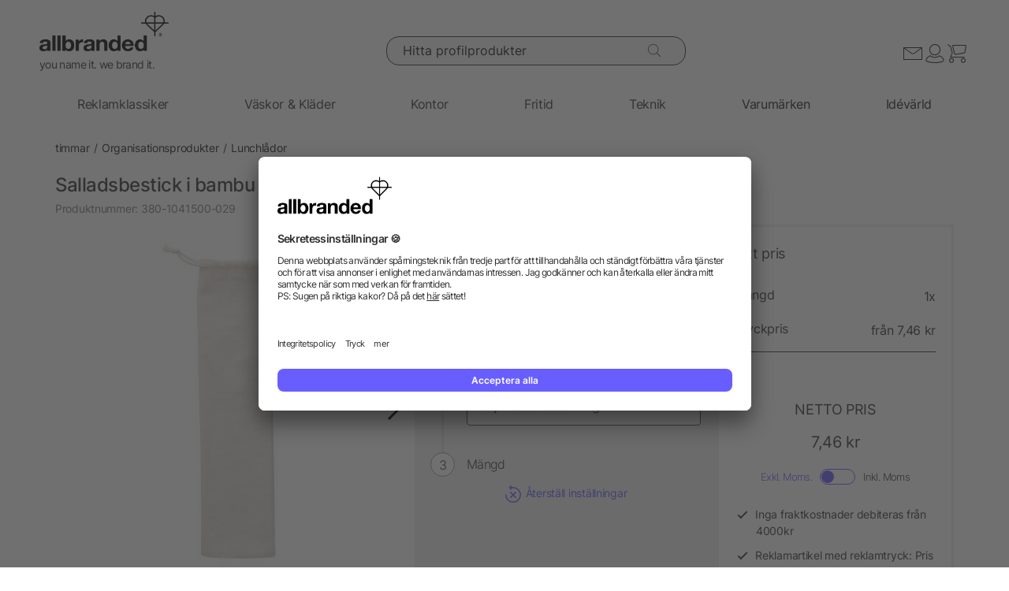

--- FILE ---
content_type: text/html; charset=UTF-8
request_url: https://www.allbranded.se/p/Salladsbestick-i-bambu-Elara/
body_size: 37407
content:
<!DOCTYPE html>
<html lang="sv"  itemscope itemtype="http://schema.org/WebSite" >
    <head>
                        <meta http-equiv="X-UA-Compatible" content="IE=edge"><meta name="viewport" id="Viewport" content="width=device-width, initial-scale=1, maximum-scale=1, minimum-scale=1, user-scalable=no"><meta http-equiv="Content-Type" content="text/html; charset=UTF-8"><title>Salladsbestick i bambu Elara | allbranded.se</title><meta itemprop="name" content="allbranded.se"><meta itemprop="url" content="https://www.allbranded.se/index.php?force_sid=eevl8jo5c6aaptklvkq8ka3ahv&amp;"><meta name="description" content="Salladsbestick i bambu Elara - Den här profilprodukten med din logotyp på är en originell överraskning för dina kunder. Köp direkt på allbranded.se."><meta property="og:site_name" content="allbranded.se"><meta property="og:title" content="Salladsbestick i bambu Elara | allbranded.se"><meta property="og:description" content="Salladsbestick i bambu Elara - Den här profilprodukten med din logotyp på är en originell överraskning för dina kunder. Köp direkt på allbranded.se."><meta property="og:type" content="product"><meta property="og:image" content="https://www.allbranded.se/out/shop-se/pictures/generated/product/1/480_480_80/uploads_da39a3ee5e6b4b0d3255bfef95601890afd80709_impr_1111449.jpg"><meta property="og:url" content="https://www.allbranded.se/p/Salladsbestick-i-bambu-Elara/"><link rel="canonical" href="https://www.allbranded.se/p/Salladsbestick-i-bambu-Elara/"><link rel="alternate" hreflang="de-DE" href="https://www.allbranded.de/p/Salatbesteck-Charlotte-aus-Bambus/"/><link rel="alternate" hreflang="fr-FR" href="https://www.allbranded.fr/p/Lot-de-2-couverts-a-salade-en-bambou-Elara/"/><link rel="alternate" hreflang="es-ES" href="https://www.allbranded.es/p/Cubiertos-de-bambu-para-ensalada-Elara/"/><link rel="alternate" hreflang="sv-SE" href="https://www.allbranded.se/p/Salladsbestick-i-bambu-Elara/"/><link rel="alternate" hreflang="de-AT" href="https://www.allbranded.at/p/Salatbesteck-Charlotte-aus-Bambus/"/><link rel="alternate" hreflang="de-CH" href="https://www.allbranded.ch/p/Salatbesteck-Charlotte-aus-Bambus/"/><link rel="apple-touch-icon" sizes="180x180" href="https://www.allbranded.se/out/allbranded-flow/img/favicons/ab/apple-touch-icon.png"><link rel="apple-touch-icon" sizes="57x57" href="https://www.allbranded.se/out/allbranded-flow/img/favicons/ab/apple-touch-icon-57x57.png"><link rel="apple-touch-icon" sizes="60x60" href="https://www.allbranded.se/out/allbranded-flow/img/favicons/ab/apple-touch-icon-60x60.png"><link rel="apple-touch-icon" sizes="72x72" href="https://www.allbranded.se/out/allbranded-flow/img/favicons/ab/apple-touch-icon-72x72.png"><link rel="apple-touch-icon" sizes="76x76" href="https://www.allbranded.se/out/allbranded-flow/img/favicons/ab/apple-touch-icon-76x76.png"><link rel="apple-touch-icon" sizes="114x114" href="https://www.allbranded.se/out/allbranded-flow/img/favicons/ab/apple-touch-icon-114x114.png"><link rel="apple-touch-icon" sizes="120x120" href="https://www.allbranded.se/out/allbranded-flow/img/favicons/ab/apple-touch-icon-120x120.png"><link rel="apple-touch-icon" sizes="144x144" href="https://www.allbranded.se/out/allbranded-flow/img/favicons/ab/apple-touch-icon-144x144.png"><link rel="apple-touch-icon" sizes="152x152" href="https://www.allbranded.se/out/allbranded-flow/img/favicons/ab/apple-touch-icon-152x152.png"><link rel="apple-touch-icon" sizes="180x180" href="https://www.allbranded.se/out/allbranded-flow/img/favicons/ab/apple-touch-icon-180x180.png"><link rel="icon" type="image/png" href="https://www.allbranded.se/out/allbranded-flow/img/favicons/ab/favicon-32x32.png" sizes="32x32"><link rel="icon" type="image/png" href="https://www.allbranded.se/out/allbranded-flow/img/favicons/ab/android-chrome-192x192.png" sizes="192x192"><link rel="icon" type="image/png" href="https://www.allbranded.se/out/allbranded-flow/img/favicons/ab/favicon-16x16.png" sizes="16x16"><link rel="manifest" href="https://www.allbranded.se/out/allbranded-flow/img/favicons/ab/manifest.json"><link rel="mask-icon" href="" color="#00aae6"><meta name="msapplication-TileColor" content="#ffffff"><meta name="msapplication-TileImage" content="https://www.allbranded.se/out/allbranded-flow/img/favicons/ab/mstile-144x144.png"><meta name="theme-color" content="#ffffff"><link rel="preload" href="/out/allbranded-flow/src/fonts/Inter/static/Inter-Regular.woff2" as="font" type="font/woff2" crossorigin><link rel="preload" href="/out/allbranded-flow/src/fonts/Inter/static/Inter-Light.woff2" as="font" type="font/woff2" crossorigin><link rel="preload" href="/out/allbranded-flow/src/fonts/Inter/static/Inter-Medium.woff2" as="font" type="font/woff2" crossorigin><link rel="preload" href="/out/allbranded-flow/src/fonts/Inter/static/Inter-SemiBold.woff2" as="font" type="font/woff2" crossorigin><link rel="preload" href="/out/allbranded-flow/src/fonts/Archivo_SemiExpanded/Archivo_SemiExpanded-MediumItalic.woff2" as="font" type="font/woff2" crossorigin><link rel="preload" href="/out/allbranded-flow/src/fonts/Archivo_SemiExpanded/Archivo_SemiExpanded-Regular.woff2" as="font" type="font/woff2" crossorigin><style>:root{--color-yellow-50:#FFFCEC;--color-yellow-100:#FFF5C1;--color-yellow-200:#FFF0A0;--color-yellow-300:#FFEA7A;--color-yellow-400:#FFE65E;--color-yellow-500:#E1C842;--color-yellow-600:#AB9624;--color-yellow-700:#736208;--color-yellow-800:#554804;--color-yellow-900:#2B2505;--color-yellow-darkest:#CAB04C;--color-yellow-dark:#EECD50;--color-yellow:#FFDC56;--color-yellow-medium:#FDE69B;--color-yellow-light:#FEF6D3;--color-yellow-lightest:#e0e0e0;--color-blurple-50:#FAF9FF;--color-blurple-100:#E6E4FF;--color-blurple-200:#CBC8FF;--color-blurple-300:#8A83FF;--color-blurple-400:#685EFF;--color-blurple-500:#5046DC;--color-blurple-600:#3930B3;--color-blurple-700:#262079;--color-blurple-800:#16134D;--color-blurple-900:#0D193E;--color-blurple-darker:var(--color-blurple-700);--color-blurple-dark:var(--color-blurple-500);--color-blurple:#6475CB;--color-blurple-light:var(--color-blurple-200);--color-blurple-lightest:var(--color-blurple-100);--color-blue-dark:#0073B3;--color-blue-lightest:#00aae6;--color-white:#FFFFFF;--color-charcoal-100:#FBFBFB;--color-charcoal-200:#EDEDED;--color-charcoal-300:#D6D6D6;--color-charcoal-400:#BEBEBE;--color-charcoal-500:#9C9C9C;--color-charcoal-600:#757575;--color-charcoal-700:#4C4C4C;--color-charcoal-800:#2D2D2E;--color-black:#1A1A1A;--color-black-medium:#00000033;--color-ab-gray:#E4E5E4;--color-ab-boxshadow:rgba(0, 0, 0, 0.2);--color-ab-boxshadow2:#999999;--color-ab-shade:rgb(240, 240, 240);--color-ab-shade2:rgb(153, 153, 153);--color-ab-shade3:#cccccc;--color-ab-shade-border:#DCDCDC;--color-ab-shade-border3:#999999;--color-ab-shade-border4:#333333;--color-ab-text1:#333333;--color-ab-text2:#9E9E9E;--color-ab-text4:#8A8A8A;--color-ab-text6:#666666;--color-ab-text7:#999999;--color-gray-btn-text:#2a2b2e;--color-hr-color2:#DCDCDC;--color-hr-main-color:#DDDDDD;--color-neutral-100:#FAFAFA;--color-neutral-200:#F5F5F5;--color-neutral-300:#EBEBEB;--color-neutral-400:#DBDBDB;--color-neutral-500:#B3B8BC;--color-neutral-700:#737B84;--color-red-50:#FFF0E8;--color-red-100:#FEDFD5;--color-red-200:#FFC9C4;--color-red-300:#FF8378;--color-red-400:#DE3526;--color-red-500:#B82215;--color-red-600:#871910;--color-red-700:#592728;--color-red-800:#402629;--color-red-900:#2B2123;--color-red:#DB141F;--color-red-light:#F2DEDE;--color-orange-50:#FFF2E8;--color-orange-100:#FFE4D1;--color-orange-200:#FFCAAA;--color-orange-300:#FFAB78;--color-orange-400:#E0844D;--color-orange-500:#C2662E;--color-orange-600:#7A4518;--color-orange-700:#573B23;--color-orange-800:#3D2F22;--color-orange-900:#2B241D;--color-copper-darkest:#F6940188;--color-copper-dark:#CE7B3D;--color-copper:#E19E6B;--color-copper-light:#F2D5BF;--color-brown-dark:#8a6d3b;--color-green-50:#F8FFFB;--color-green-100:#D1F9E3;--color-green-200:#A3EAC2;--color-green-300:#59C98A;--color-green-400:#0DAB5E;--color-green-500:#1C874C;--color-green-600:#0F6438;--color-green-700:#0C512B;--color-green-800:#283A2D;--color-green-900:#212922;--color-green:#7DB928;--color-green-light:#DEEBBC;--color-magenta-50:#FFF3F4;--color-magenta-100:#FFE5EA;--color-magenta-200:#FFC7D3;--color-magenta-300:#E5859F;--color-magenta-400:#BF5878;--color-magenta-500:#A34B6B;--color-magenta-600:#863E5C;--color-magenta-700:#5E3146;--color-magenta-800:#3E2530;--color-magenta-900:#2E2126;--color-pink:#E6007E;--color-brand-allbranded:var(--color-blurple-400);--color-brand-amazon:#f1d47b;--color-brand-facebook:#3a5598;--color-brand-google:#db4d3c;--font-family-inter:"Inter",sans-serif;--font-family-archivo:"Archivo_SemiExpanded",sans-serif;--star-size:16px;--star-color:var(--color-neutral-300);--star-background:var(--color-brand-allbranded);--border-full:1px solid var(--color-charcoal-700)}body,html{border:0;font-family:Helvetica-Neue,Helvetica,Arial,sans-serif;line-height:1.5;margin:0;padding:0}article,aside,audio,canvas,caption,details,div,figure,footer,header,hgroup,iframe,img,mark,menu,nav,object,section,span,summary,table,tbody,td,tfoot,thead,tr,video{border:0;margin:0;padding:0}a,abbr,address,b,blockquote,cit,code,dd,del,dfn,dl,dt,em,fieldset,h1,h2,h3,h4,h5,h6,hr,i,ins,label,legend,li,ol,p,pre,q,samp,small,strong,sub,sup,ul{border:0;font-size:100%;vertical-align:baseline;margin:0;padding:0}article,aside,audio,canvas,figcaption,figure,figure img,footer,header,hgroup,nav,section,video{display:block}table{border-collapse:separate;border-spacing:0}table caption,table td,table th{text-align:left;vertical-align:middle}a img{border:0}@font-face{font-family:Archivo_SemiExpanded;src:url(/out/allbranded-flow/src/fonts/Archivo_SemiExpanded/Archivo_SemiExpanded-Regular.woff2) format("truetype");font-style:normal;font-weight:800;font-display:swap}@font-face{font-family:Archivo_SemiExpanded;src:url(/out/allbranded-flow/src/fonts/Archivo_SemiExpanded/Archivo_SemiExpanded-MediumItalic.woff2) format("truetype");font-style:italic;font-weight:500;font-display:swap}@font-face{font-family:Inter;src:url(/out/allbranded-flow/src/fonts/Inter/static/Inter-Light.woff2) format("truetype");font-style:normal;font-weight:300;font-display:swap}@font-face{font-family:Inter;src:url(/out/allbranded-flow/src/fonts/Inter/static/Inter-Regular.woff2) format("truetype");font-style:normal;font-weight:400;font-display:swap}@font-face{font-family:Inter;src:url(/out/allbranded-flow/src/fonts/Inter/static/Inter-Medium.woff2) format("truetype");font-style:normal;font-weight:500;font-display:swap}@font-face{font-family:Inter;src:url(/out/allbranded-flow/src/fonts/Inter/static/Inter-SemiBold.woff2) format("truetype");font-style:normal;font-weight:600;font-display:swap}body{font-size:1rem;letter-spacing:-.64px;font-style:normal;font-weight:400;line-height:1.5}@media only screen and (max-width:769px){body{font-size:.875rem;letter-spacing:-.56px}}.strong,strong{font-weight:600}.font-family-inter,body,html{font-family:var(--font-family-inter)}.font-family-archivo,.h1,.text-32-500,.text-45-800,.text-55-800{font-family:var(--font-family-archivo)}.text-55-800{font-size:3.4375rem!important;font-weight:800!important;line-height:1.2!important;letter-spacing:-1.8px!important}@media only screen and (max-width:769px){.text-55-800{font-size:1.625rem!important;letter-spacing:-1.04px!important}}.text-45-800{font-size:2.8125rem!important;font-weight:800!important;line-height:1.5!important;letter-spacing:-1.4px!important}@media only screen and (max-width:769px){.text-45-800{font-size:1.5rem!important;letter-spacing:-.72px!important}}.h1,.text-32-500{font-size:2rem!important;font-weight:500!important;letter-spacing:-.64px!important;line-height:1.3!important}@media only screen and (max-width:769px){.h1,.text-32-500{font-size:1.5rem!important;letter-spacing:-.48px!important}}.text-32-400{font-size:2rem!important;font-weight:400!important;letter-spacing:-.64px!important;line-height:1.3!important}@media only screen and (max-width:769px){.text-32-400{font-size:1.5rem!important;letter-spacing:-.48px!important}}.text-28-500{font-size:1.75rem!important;font-weight:500!important;letter-spacing:-.56px!important;line-height:1.4!important}@media only screen and (max-width:769px){.text-28-500{font-size:1.5rem!important;letter-spacing:-.48px!important}}.text-24-400{font-size:1.5rem!important;font-weight:400!important;letter-spacing:-.48px!important;line-height:1.4!important}@media only screen and (max-width:769px){.text-24-400{font-size:1.375rem!important;letter-spacing:-.44px!important}}.h2,.h3,.text-24-500{font-size:1.5rem!important;font-weight:500!important;letter-spacing:-.48px!important;line-height:1.4!important}@media only screen and (max-width:769px){.h2,.h3,.text-24-500{font-size:1.375rem!important;letter-spacing:-.44px!important}}.text-20-400{font-size:1.25rem!important;font-weight:400!important;letter-spacing:-.4px!important;line-height:1.4!important}@media only screen and (max-width:769px){.text-20-400{font-size:1.125rem!important;letter-spacing:-.36px!important}}.text-20-500{font-size:1.25rem!important;font-weight:500!important;letter-spacing:-.4px!important;line-height:1.4!important}@media only screen and (max-width:769px){.text-20-500{font-size:1.125rem!important;letter-spacing:-.36px!important}}.text-18-500{font-size:1.125rem!important;font-weight:500!important;letter-spacing:-.36px!important;line-height:1.5!important}@media only screen and (max-width:768px){.text-18-500{font-size:1rem!important;letter-spacing:-.32px!important}}.text-18-400{font-size:1.125rem!important;font-weight:400!important;letter-spacing:-.36px!important;line-height:1.5!important}@media only screen and (max-width:768px){.text-18-400{font-size:1rem!important;letter-spacing:-.32px!important}}.text-18-300{font-size:1.125rem!important;font-weight:300!important;letter-spacing:-.36px!important;line-height:1.5!important}@media only screen and (max-width:768px){.text-18-300{font-size:1rem!important;letter-spacing:-.32px!important}}.text-18-600{font-size:1.125rem!important;font-weight:600!important;letter-spacing:-.36px!important;line-height:1.5!important}@media only screen and (max-width:768px){.text-18-600{font-size:1rem!important;letter-spacing:-.32px!important}}.text-16-600{font-size:1rem!important;font-weight:600!important;letter-spacing:-.32px!important;line-height:1.5!important}.h4,.text-16-500{font-size:1rem!important;font-weight:500!important;letter-spacing:-.32px!important;line-height:1.5!important}.text-16-400{font-size:1rem!important;font-weight:400!important;letter-spacing:-.32px!important;line-height:1.5!important}.text-16-300{font-size:1rem!important;font-weight:300!important;letter-spacing:-.32px!important;line-height:1.5!important}.text-14-600{font-size:.875rem!important;font-weight:600!important;letter-spacing:-.28px!important;line-height:1.5!important}.text-14-500{font-size:.875rem!important;font-weight:500!important;letter-spacing:-.28px!important;line-height:1.5!important}.h5,.text-14-400{font-size:.875rem!important;font-weight:400!important;letter-spacing:-.28px!important;line-height:1.5!important}.text-14-300{font-size:.875rem!important;font-weight:300!important;letter-spacing:-.28px!important;line-height:1.5!important}.text-13-400{font-size:.8125rem!important;font-weight:400!important;letter-spacing:-.26px!important;line-height:1.5!important}.text-12-600{font-size:.75rem!important;font-weight:600!important;letter-spacing:-.24px!important;line-height:1.5!important}.text-12-500{font-size:.75rem!important;font-weight:500!important;letter-spacing:-.24px!important;line-height:1.5!important}.h6,.text-12-400{font-size:.75rem!important;font-weight:400!important;letter-spacing:-.24px!important;line-height:1.5!important}.text-height-110{line-height:1.1!important}.text-height-130{line-height:1.3!important}.text-height-140{line-height:1.4!important}.text-height-150{line-height:1.5!important}.text-height-160{line-height:1.6!important}.text-height-220{line-height:2.2!important}.text-400{font-weight:400!important}.text-500{font-weight:500!important}.text-600{font-weight:600!important}.h1,.h2,.h3,.h4,.h5,.h6{font-size:34px;font-weight:300;margin:20px 0;display:inline-block;width:100%;position:relative;letter-spacing:1px}.h1.n-btm,.h2.n-btm,.h3.n-btm,.h4.n-btm,.h5.n-btm,.h6.n-btm{margin-bottom:0}.h1.n-top,.h2.n-top,.h3.n-top,.h4.n-top,.h5.n-top,.h6.n-top{margin-top:0}.h1.n,.h2.n,.h3.n,.h4.n,.h5.n,.h6.n{margin-top:0;margin-bottom:0}.h5{margin:10px 0}button{font-family:inherit}.sub-text{font-size:1em;font-weight:300;margin:10px 0;display:inline-block;width:100%}.sub-text.n-btm{margin-bottom:0}.sub-text.n-top{margin-top:0}.sub-text.n{margin-top:0;margin-bottom:0}.sub-text p{font-weight:300;font-size:1em;margin-top:20px}.copy-text{font-size:16px;font-weight:300;margin:10px 0;display:inline-block;width:100%}.copy-text.n-btm{margin-bottom:0}.copy-text.n-top{margin-top:0}.copy-text.n{margin-top:0;margin-bottom:0}.copy-text p{margin-top:20px}.invisible-text{color:transparent;font-size:inherit;display:block}.t-blue{color:var(--color-brand-allbranded)}.t-blue-secondary{color:var(--color-blurple)}.t-pink{color:var(--color-pink)}.t-yellow{color:var(--color-yellow)}.t-error{color:var(--color-red)}.t-success{color:var(--color-green-100)}.text-center{text-align:center}.editorial ol,.editorial ul{padding-bottom:20px;margin-top:20px;margin-left:20px}.editorial ol>li,.editorial ul>li{position:relative}.editorial li .fa-li{position:absolute;left:-18px;top:2px}</style><script>(()=>{function e(){this.dataLayer=[],this.debug=!1,this.trackedProductErrors={}}function o(e){return(e.getAttribute("data-tracking-modal")||e.id).replace(/-([a-z])/g,function(e,t){return t.toUpperCase()})}window.Allbranded=window.Allbranded||{},Allbranded.GoogleTagManager=new e,e.prototype.enableDebugging=function(){this.debug=!0},e.prototype.initialize=function(e){window.dataLayer.push(e),this.debug&&console.log(e)},e.prototype.ready=function(){var e=this.dataLayer;this.dataLayer=window.dataLayer,e.forEach(e=>{this.dataLayer.push(e),this.debug&&console.log(e)})},e.prototype.fireEvent=function(e){var t=1<arguments.length&&void 0!==arguments[1]?arguments[1]:null,n=2<arguments.length&&void 0!==arguments[2]?arguments[2]:2500;e&&void 0!==e.event&&("function"==typeof t&&(e.eventCallback=t,e.eventTimeout=n),e.hasOwnProperty("ecommerce")&&this.dataLayer.push({ecommerce:null}),this.dataLayer.push(e),this.debug&&console.log(e),"function"!=typeof t||window.google_tag_manager||t())},e.prototype.trackProductError=function(e,t){this.trackedProductErrors.hasOwnProperty(t)||(this.trackedProductErrors[t]=!0,this.fireEvent(e))},e.prototype.trackModalInteraction=function(e,t,n){this.fireEvent({event:"modal_interaction",modalName:o(e),modalAction:t},n)},e.prototype.getModalNameFromHtml=o,e.prototype.processInternalLinkClickTracking=function(e,t,n){function o(){window.location=e}var a=3<arguments.length&&void 0!==arguments[3]?arguments[3]:void 0;window.google_tag_manager?this.fireEvent({event:(4<arguments.length&&void 0!==arguments[4]?arguments[4]:void 0)??"gaEvent",eventCategory:t,eventAction:n,eventPayload:{url:e},cd_SearchInteraction:a,eventCallback:o,eventTimeout:2500}):(this.debug&&console.log(`Link click tracking:  ${t}, ${n}, `+a),o())}})(),(()=>{function e(e,t){t=t||{bubbles:!1,cancelable:!1,detail:void 0};var n=document.createEvent("CustomEvent");return n.initCustomEvent(e,t.bubbles,t.cancelable,t.detail),n}"function"!=typeof window.CustomEvent&&(e.prototype=window.Event.prototype,window.CustomEvent=e)})(),(()=>{var e=window.Allbranded=window.Allbranded||{},a=(e.EVENT_ALL_MODULES_LOADED="Allbranded.AllModulesLoaded",e.EVENT_MODULE_LOADED="Allbranded.ModuleLoaded"),t=e.Modules={},r=(t.MODULE_DOM_CONTENT="DOMContentLoaded",t.MODULE_ASYNC="async",t.MODULE_VENDOR="vendors",t.MODULE_BUNDLE="bundle",t.loadedModules=[]);t.moduleLoaded=function(e){r.push(e),document.dispatchEvent(new CustomEvent(a,{detail:e}))},t.onModuleLoaded=function t(e,n){var o=(e="string"==typeof e?[e]:e).filter(function(e){return-1===r.indexOf(e)});0<o.length?document.addEventListener(a,function e(){document.removeEventListener(a,e),t(o,n)}):n()},e.domReady=function(e){t.onModuleLoaded(t.MODULE_DOM_CONTENT,e)},document.addEventListener("DOMContentLoaded",function(){t.moduleLoaded(t.MODULE_DOM_CONTENT)})})(),(()=>{window.Allbranded=window.Allbranded||{};Allbranded.Snackbar=class{constructor(){this.snackbar=document.querySelector(".snackbar"),this.duration=3e3,this.currentMode=null,this.MODES={SUCCESS:"success",ERROR:"error"}}setText(e){this.snackbar.textContent=e}setMode(e){this.currentMode=e}show(e){this.currentMode||console.error("Snackbar mode is not set!"),this.reset(),this.setText(""),this.snackbar.classList.remove("hide"),this.snackbar.classList.add("snackbar-"+this.currentMode),setTimeout(()=>{this.setText(e)},50),setTimeout(()=>{this.snackbar.classList.remove("snackbar-"+this.currentMode),this.hide(),this.setText("")},this.duration)}hide(){this.snackbar.classList.add("hide")}reset(){this.snackbar.classList.remove("snackbar-"+this.MODES.SUCCESS),this.snackbar.classList.remove("snackbar-"+this.MODES.ERROR)}setDuration(e){this.duration=e}}})();</script>

                            <!-- dataLayer + consent mode initialization -->
        <script>
            window.dataLayer = window.dataLayer || [];
                            function gtag() {
                    dataLayer.push(arguments);
                }
                gtag("consent", "default", {
                    ad_storage: "denied",
                    analytics_storage: "denied",
                    ad_user_data: "denied",
                    ad_personalization: "denied",
                    wait_for_update: 2000 // milliseconds to wait for update
                });
                // Enable ads data redaction by default [optional; required for compliance]
                gtag("set", "ads_data_redaction", true);
                    </script>
        <!-- End dataLayer + consent mode initialization -->
        <!-- Google Tag Manager -->
                            <script>
                window.addEventListener('UC_UI_INITIALIZED', function(e) {
                                            window.Allbranded.GoogleTagManager.initialize({"event":"initialization","cd_UserLoggedIn":0,"cd_PageType":"PDP","cd_PaginationPageNo":null,"cd_Timestamp":1768807158,"cd_ContentCategory":null,"cd_AppType":"website","cd_ErrorMessage":null,"ud_ReturningCustomer":null,"ud_UID":null});
            (function(w,d,s,l,i){w[l]=w[l]||[];w[l].push({'gtm.start':new Date().getTime(),event:'gtm.js'});
                var f=d.getElementsByTagName(s)[0],j=d.createElement(s),dl=l!='dataLayer'?'&l='+l:'';j.async=true;
                j.src='/google-tag-manager.js'+'?id='+i+dl;f.parentNode.insertBefore(j,f);
            })(window,document,'script','dataLayer',"GTM-KKQBS9BF");
            window.Allbranded.GoogleTagManager.ready();
        
                });
            </script>
                <!-- End Google Tag Manager -->
    
                        <!-- Social Login start -->
        <!-- SOCIAL LOGIN -->


<script  type="text/plain" data-usercentrics="Google Sign-In" src="https://accounts.google.com/gsi/client" async defer></script>

<script  type="text/plain" data-usercentrics="Google Sign-In" >

    var abGoogle = false;

    window.addEventListener('load', function(event) {
       window.Allbranded = window.Allbranded || {};
       abGoogle = google;
       abGoogle.accounts.id.initialize({
            client_id: "257167126784-n4ihk15cqulio0cac9k1meeml7nnpf8a.apps.googleusercontent.com",
            callback: Allbranded.SocialLogin.abHandleGoogleCredentialResponse
       });

            });
</script>


    <!-- Social Login end -->

        
                                <meta name="google-site-verification" content="153_WhJL4ySEqaYZlqpwGrvoYeOXvctHeHPOa64mf3M" />
            <meta name="google-site-verification" content="7EXSl938nI6c5hCUJ93LQA-YVtLcvTDyNJwsy4ouW98" />
    
                                    <script id="usercentrics-cmp" data-google-consent-mode="1" data-settings-id="njyjDP4-M" src="https://app.usercentrics.eu/browser-ui/latest/loader.js" async></script>
    
                            
    <script  src="https://www.allbranded.se/out/allbranded-flow/src/javascripts/google-tag-manager-trigger-1768308218.js" async></script>
    <script src="https://www.allbranded.se/out/allbranded-flow/src/javascripts/async-1768308218.js" async id="ab_script-async"></script>
        
                            <!-- TrustBox script -->
        <script type="text/plain" data-usercentrics="Trustpilot" src="//widget.trustpilot.com/bootstrap/v5/tp.widget.bootstrap.min.js" async></script>
        <!-- End Trustbox script -->
    
        
    </head>
  <!-- OXID eShop Enterprise Edition, Version 6, Shopping Cart System (c) OXID eSales AG 2003 - 2026 - https://www.oxid-esales.com -->
            <body class="cl-details show-excl-vat
                lang-sv
                locale-sv-SE"
          data-currency-settings='{"id":0,"name":"SEK","rate":"1.00","dec":",","thousand":".","sign":"kr","decimal":"2","selected":0}'
          data-page-type="PDP"
        >
                            <!-- Google Tag Manager (noscript) -->
            <noscript><iframe src="https://www.googletagmanager.com/ns.html?id=GTM-KKQBS9BF" height="0" width="0" style="display:none;visibility:hidden"></iframe></noscript>
            <!-- End Google Tag Manager (noscript) -->
        
        <link rel="stylesheet" type="text/css" href="https://www.allbranded.se/modules/fc/fcpayone/out/src/css/fcpoamazon.css" />

        <link rel="stylesheet" type="text/css" href="https://www.allbranded.se/out/allbranded-flow/src/stylesheets/base-1768308377.css" />
<link rel="stylesheet" type="text/css" href="https://www.allbranded.se/out/allbranded-flow/src/stylesheets/page/details-1768308378.css" />
<link rel="stylesheet" type="text/css" href="https://www.allbranded.se/out/allbranded-flow/src/stylesheets/social-login-1768308218.css" />

        <script>document.body.style.visibility='hidden';Allbranded.Modules.onModuleLoaded(Allbranded.Modules.MODULE_DOM_CONTENT,function(){document.body.style.visibility='visible';document.body.classList.add('domready')})</script>

        <form id="ajax-context" action="https://www.allbranded.se/index.php?force_sid=eevl8jo5c6aaptklvkq8ka3ahv&amp;">
            <input type="hidden" name="stoken" value="D60E52C9" /><input type="hidden" name="sid" value="eevl8jo5c6aaptklvkq8ka3ahv" />
<input type="hidden" name="lang" value="6" />
            <input type="hidden" name="cnid" value="54c429c38df9f0d0d9fd5a277cb97ea4" />
<input type="hidden" name="actcontrol" value="details" />
<input type="hidden" name="aid" value="3d2937a0e1b9157bdf919c7315b15516" />
<input type="hidden" name="anid" value="3d2937a0e1b9157bdf919c7315b15516" />

            <input type="hidden" name="sourcecl" value="details">
                                </form>

        <div class="site-wrapper">

                        
                <aside class="offcanvas offcanvas--basket" data-tracking-modal="minicart">
                    
    <form class="js-oxWidgetReload-miniBasket" action="https://www.allbranded.se/widget.php?force_sid=eevl8jo5c6aaptklvkq8ka3ahv&amp;lang=6" method="get">
        <div>
                        <input type="hidden" name="cl" value="oxwminibasket"/>
            <input type="hidden" name="nocookie" value="0"/>
            <input type="hidden" name="force_sid" value="eevl8jo5c6aaptklvkq8ka3ahv"/>
            <input type="hidden" name="renderPartial" value="1"/>
        </div>
    </form>
    <div class="overlay overlay-light">
    <svg role="img" class="icon icon-spin icon-2x overlay-inner" ><use href="https://www.allbranded.se/out/allbranded-flow/src/icons/icon-sprite-1768308374.svg#fas-fa-sync-alt" xlink:href="https://www.allbranded.se/out/allbranded-flow/src/icons/icon-sprite-1768308374.svg#fas-fa-sync-alt"></use></svg></div>                                        </aside>
            

                        
                <aside class="offcanvas offcanvas--login" data-tracking-modal="minilogin">
                    <div class="basket-wrap mini-login-wrap">
    <a class="offcanvas--close">
        <svg role="img" class="icon " ><use href="https://www.allbranded.se/out/allbranded-flow/src/icons/icon-sprite-1768308374.svg#abi-times-thin" xlink:href="https://www.allbranded.se/out/allbranded-flow/src/icons/icon-sprite-1768308374.svg#abi-times-thin"></use></svg>    </a>
    <div class="login-cont">
            
            <span class="h4">
                <span>Login</span>
            </span>

            <p class="login__message">Logga in med din e-mailadress och ditt lösenord. Du är inte kund än? Öppna sedan ett gratis kundkonto nu.</p>

            <div class="form-cont">
                           
<div class="login-cont">
        <form name="login" class="js-ABValidate js-OCT" action="https://www.allbranded.se/index.php?force_sid=eevl8jo5c6aaptklvkq8ka3ahv&amp;cl=details" method="post" novalidate="novalidate" id="uid-261250152477-10">
        <div class="hidden">
            <input type="hidden" name="stoken" value="D60E52C9" /><input type="hidden" name="sid" value="eevl8jo5c6aaptklvkq8ka3ahv" />
<input type="hidden" name="lang" value="6" />
            <input type="hidden" name="cnid" value="54c429c38df9f0d0d9fd5a277cb97ea4" />
<input type="hidden" name="actcontrol" value="details" />
<input type="hidden" name="aid" value="3d2937a0e1b9157bdf919c7315b15516" />
<input type="hidden" name="anid" value="3d2937a0e1b9157bdf919c7315b15516" />

            <input type="hidden" name="fnc" value="login">
            <input type="hidden" name="sourcecl" value="details">
            <input type="hidden" name="oxloadid" value="">
                        <input type="hidden" name="CustomError" value="offCanvas">
        </div>

        
        <label
    for="uid-261250152477-11"    class="form-label "
>
    E-mailadress<span class="sr-only">nödvändig</span><span aria-hidden="true">*</span></label>        <input id="uid-261250152477-11" class="textbox3 block" type="email" name="lgn_usr" value="" required aria-required="true" autocomplete="username">

        <div class="textbox3 block">
            
            <label
    for="uid-261250152477-12"    class="form-label "
>
    Lösenord<span class="sr-only">nödvändig</span><span aria-hidden="true">*</span></label>
            <div class="password-toggle">
                <input id="uid-261250152477-12" type="password" class="password" name="lgn_pwd" value="" required aria-required="true" autocomplete="current-password">
                <div class="password-toggle--btn" data-change="göm">visa</div>
            </div>
        </div>

        <div class="cookie-details flex">
                        <div>
                <input id="loginCookieuid-261250152477-13" type="checkbox" class="checkbox" name="lgn_cook" value="1">
                <label for="loginCookieuid-261250152477-13" class="styled-checkbox">
                    <span class="checkbox">Stanna inloggad</span>
                </label>
            </div>
            <a href="https://www.allbranded.se/glomt-losenord/?force_sid=eevl8jo5c6aaptklvkq8ka3ahv" class="link-blurple ml-auto" target="_blank">
                Glömt lösenordet?
            </a>
        </div>

        <div class="flex-col gap-8">
            <button type="submit" class="login-btn btn-primary">Login</button>

            <a
                id="openAccountLink"
                href="https://www.allbranded.se/skapa-konto/?force_sid=eevl8jo5c6aaptklvkq8ka3ahv"
                class="login-btn btn-secondary"
            >
                Skapa konto
            </a>
        </div>

    </form>

                            
<script  type="text/plain" data-usercentrics="Google Sign-In" >
    function abPageReady(fn) {
        if (document.readyState !== 'loading') {
            fn();
            return;
        }
        document.addEventListener('DOMContentLoaded', fn);
    }

    function renderGoogleButton() {
        if (typeof google !== 'undefined') {
           abGoogle = google;
           abGoogle.accounts.id.initialize({
                client_id: "257167126784-n4ihk15cqulio0cac9k1meeml7nnpf8a.apps.googleusercontent.com",
                callback: function (response) {
                    Allbranded.SocialLogin.abHandleGoogleCredentialResponse(response , 'Canvas');
                }
           });

            const googleButton = document.getElementById("buttonGoogleLoginCanvas");
            abGoogle.accounts.id.renderButton(googleButton, {
                theme: "outline",
                size: "extra_large",
                shape: "pill",
                locale: "sv",
            });

            Allbranded.Modules.onModuleLoaded('social-login', function () {
                Allbranded.SocialLogin.showSeparator(googleButton);
            });
        } else {
            setTimeout(renderGoogleButton, 100);
        }
    }

    abPageReady(function () {
        renderGoogleButton();
    });
</script>



<div class="social-login">

    <div class="separator hide">
        <span class="separator-text">eller</span>
    </div>

    <div id="buttonGoogleLoginCanvas"></div>
    </div>

                
    <form name="socialLogin" class="js-ABValidate js-OCT" action="https://www.allbranded.se/index.php?force_sid=eevl8jo5c6aaptklvkq8ka3ahv&amp;cl=details" method="post" novalidate="novalidate" id="formSocialLoginCanvas">
        <div class="hidden">
            <input type="hidden" name="stoken" value="D60E52C9" /><input type="hidden" name="sid" value="eevl8jo5c6aaptklvkq8ka3ahv" />
<input type="hidden" name="lang" value="6" />
            <input type="hidden" name="cnid" value="54c429c38df9f0d0d9fd5a277cb97ea4" />
<input type="hidden" name="actcontrol" value="details" />
<input type="hidden" name="aid" value="3d2937a0e1b9157bdf919c7315b15516" />
<input type="hidden" name="anid" value="3d2937a0e1b9157bdf919c7315b15516" />

            <input type="hidden" name="fnc" value="login">
            <input type="hidden" name="cl" value="details">
            <input type="hidden" name="sourcecl" value="details">
            <input type="hidden" name="oxloadid" value="">
                        <input type="hidden" name="CustomError" value="offCanvas">
            <input type="hidden" name="lgn_social_id" value="-">
            <input type="hidden" name="lgn_user_id" value="-">
        </div>
    </form>
    <div class="sl_socialLoginError hide">
        

    <p class="alert alert-danger">Fel e-mailadress eller lösenord!</p>
        </div>
    </div>            </div>
        
    </div></div>                </aside>
            

            <div class="page-container">
                <div class="overlay"></div>
                                        
    
        

    <div
            class="header-banner-sticky"
            style="position: sticky; top: 0; z-index: 9999;"
    >
                                
        
    </div>

    <header>
                
            <div class="header-top-wrap tb-smaller-hide">
              <div class="grid-inner">
                <div class="header-top row" itemscope itemtype="https://schema.org/Organization">
                  <div class="logo">
                      <meta itemprop="name" content="allbranded GmbH"/>
                                            
                                            
                                                <meta itemprop="sameAs" content="https://www.facebook.com/allbranded" />
                                                <meta itemprop="sameAs" content="https://www.instagram.com/allbranded.official/" />
                                                <meta itemprop="sameAs" content="https://www.linkedin.com/company/allbranded/" />
                                                <meta itemprop="sameAs" content="https://www.youtube.com/channel/UC6bK5A0G9fEmZAo1h78-8vQ" />
                                            
                        <a href="https://www.allbranded.se/index.php?force_sid=eevl8jo5c6aaptklvkq8ka3ahv&amp;" title="allbranded.se" itemprop="url"><img src="https://www.allbranded.se/out/shop-se/pictures/theme_settings/New_logo_allbranded.png"alt="allbranded.se"style="max-height:50px;"itemprop="logo"></a>                      
                      <div class="slogan mb-hide" itemprop="slogan">you name it. we brand it.</div>
                                        </div>
                                        <div class="search-wrap">
                          
            <form class="form search header-search-form" role="form" action="https://www.allbranded.se/index.php?force_sid=eevl8jo5c6aaptklvkq8ka3ahv&amp;cl=search" method="get"
              name="search"
              itemscope
              itemprop="potentialAction"
              itemtype="http://schema.org/SearchAction"
              id="uid-261250152477-6"
        >
            <meta itemprop="target" content="https://www.allbranded.se/index.php?force_sid=eevl8jo5c6aaptklvkq8ka3ahv&amp;cl=search&searchparam={searchparam}"/>
            <input type="hidden" name="stoken" value="D60E52C9" /><input type="hidden" name="sid" value="eevl8jo5c6aaptklvkq8ka3ahv" />
<input type="hidden" name="lang" value="6" />
            <input type="hidden" name="cl" value="search">
            
                
                    
                    <label
    for="uid-261250152477-7"    class="form-label sr-only"
>
    Hitta profilprodukter</label>                    <input id="uid-261250152477-7" type="text" class="header-search-param" name="searchparam"
                           value=""
                           placeholder="Hitta profilprodukter"
                           autocomplete="off" tabindex="0"
                           itemprop="query-input"
                           data-min-length="3"
                    >
                
                
                    <button
                        type="submit"
                        class="search-submit"
                        title="Hitta profilprodukter"
                        aria-label="Hitta profilprodukter"
                    >
                        <svg role="img" class="icon " ><use href="https://www.allbranded.se/out/allbranded-flow/src/icons/icon-sprite-1768308374.svg#abi-search" xlink:href="https://www.allbranded.se/out/allbranded-flow/src/icons/icon-sprite-1768308374.svg#abi-search"></use></svg>                    </button>
                
            
        </form>
        
            <div class="dropdown-content-wrap header-search-dropdown hide">
                <div class="dropdown-content">
                </div>
            </div>
        
                          </div>
                                    <div class="header-details">
                                                                                            <div class="contact-mail"  itemprop="contactPoint" itemscope itemtype="https://schema.org/ContactPoint" >
                    <meta itemprop="email" content="kundservice@allbranded.se" />
                                    <a href="https://www.allbranded.se/index.php?force_sid=eevl8jo5c6aaptklvkq8ka3ahv&amp;cl=contact">            <svg role="img" class="icon " ><use href="https://www.allbranded.se/out/allbranded-flow/src/icons/icon-sprite-1768308374.svg#abi-mail" xlink:href="https://www.allbranded.se/out/allbranded-flow/src/icons/icon-sprite-1768308374.svg#abi-mail"></use></svg>                    </a>
            </div>
                      <div class="header-icon" data-toggle-canvas=".offcanvas--login" tabindex="0">
                          <a role="button">
                            <svg role="img" class="icon " ><use href="https://www.allbranded.se/out/allbranded-flow/src/icons/icon-sprite-1768308374.svg#abi-profil" xlink:href="https://www.allbranded.se/out/allbranded-flow/src/icons/icon-sprite-1768308374.svg#abi-profil"></use></svg>                          </a>
                      </div>
                      <div class="basket-dropdown header-icon minibasket widget-toggle-area chevrons">
                          <a class="header-button" data-toggle-canvas=".offcanvas--basket" tabindex="0">
                              <svg role="img" class="icon " ><use href="https://www.allbranded.se/out/allbranded-flow/src/icons/icon-sprite-1768308374.svg#abi-shopping-cart" xlink:href="https://www.allbranded.se/out/allbranded-flow/src/icons/icon-sprite-1768308374.svg#abi-shopping-cart"></use></svg>                          </a>
                          <div class="minibasket__basket-count"></div>
                      </div>
                  </div>
                </div>
              </div>
            </div>
        
        
                            <div class="head-nav-wrap" id="header">
                    <div class="head-nav row">
                        <div class="navigation offcanvas offcanvas--left offcanvas--navigation">
                            <div class="headline dt-hide">
                                <span class="h3">Kategorier</span>
                                <a class="offcanvas--close">
                                    <svg role="img" class="icon " ><use href="https://www.allbranded.se/out/allbranded-flow/src/icons/icon-sprite-1768308374.svg#abi-times-thin" xlink:href="https://www.allbranded.se/out/allbranded-flow/src/icons/icon-sprite-1768308374.svg#abi-times-thin"></use></svg>                                </a>
                            </div>
                            <ul class="navigation__top-cat"><li class="navigation__top-cat-item"><span tabindex="0">Reklamklassiker<svg role="img" class="icon dt-hide icon-right--absolute icon-rotate-270 js-toggleIcon" ><use href="https://www.allbranded.se/out/allbranded-flow/src/icons/icon-sprite-1768308374.svg#abi-angle" xlink:href="https://www.allbranded.se/out/allbranded-flow/src/icons/icon-sprite-1768308374.svg#abi-angle"></use></svg></span><div class="navigation__cat"><ul class="navigation__cat-ul "><li class="masonry-grid-sizer"></li><li class="navigation__cat-item"><a href="https://www.allbranded.se/Reklamklassiker-allbranded/Express-reklamartiklar/" class="tb-smaller-hide "><svg role="img" class="icon icon--express" ><use href="https://www.allbranded.se/out/allbranded-flow/src/icons/icon-sprite-1768308374.svg#abi-rocket" xlink:href="https://www.allbranded.se/out/allbranded-flow/src/icons/icon-sprite-1768308374.svg#abi-rocket"></use></svg>Express reklamartiklar</a><span class="cursor dt-hide "><svg role="img" class="icon icon--express" ><use href="https://www.allbranded.se/out/allbranded-flow/src/icons/icon-sprite-1768308374.svg#abi-rocket" xlink:href="https://www.allbranded.se/out/allbranded-flow/src/icons/icon-sprite-1768308374.svg#abi-rocket"></use></svg>Express reklamartiklar</span><ul><li class="navigation__sub-cat-item dt-hide"><a href="https://www.allbranded.se/Reklamklassiker-allbranded/Express-reklamartiklar/"><svg role="img" class="icon " ><use href="https://www.allbranded.se/out/allbranded-flow/src/icons/icon-sprite-1768308374.svg#abi-rocket" xlink:href="https://www.allbranded.se/out/allbranded-flow/src/icons/icon-sprite-1768308374.svg#abi-rocket"></use></svg>Upptäck alla</a></li><li class="navigation__sub-cat-item"><a href="https://www.allbranded.se/Profilklader/Klader-Express/"><svg role="img" class="icon " ><use href="https://www.allbranded.se/out/allbranded-flow/src/icons/icon-sprite-1768308374.svg#abi-rocket" xlink:href="https://www.allbranded.se/out/allbranded-flow/src/icons/icon-sprite-1768308374.svg#abi-rocket"></use></svg>Kläder Express</a></li><li class="navigation__sub-cat-item"><a href="https://www.allbranded.se/Pennor/Pennor-Express/"><svg role="img" class="icon " ><use href="https://www.allbranded.se/out/allbranded-flow/src/icons/icon-sprite-1768308374.svg#abi-rocket" xlink:href="https://www.allbranded.se/out/allbranded-flow/src/icons/icon-sprite-1768308374.svg#abi-rocket"></use></svg>Pennor Express</a></li><li class="navigation__sub-cat-item"><a href="https://www.allbranded.se/Vaskor/Vaskor-Express/"><svg role="img" class="icon " ><use href="https://www.allbranded.se/out/allbranded-flow/src/icons/icon-sprite-1768308374.svg#abi-rocket" xlink:href="https://www.allbranded.se/out/allbranded-flow/src/icons/icon-sprite-1768308374.svg#abi-rocket"></use></svg>Väskor Express</a></li><li class="navigation__sub-cat-item"><a href="https://www.allbranded.se/Nyckelband/Nyckelband-Express/"><svg role="img" class="icon " ><use href="https://www.allbranded.se/out/allbranded-flow/src/icons/icon-sprite-1768308374.svg#abi-rocket" xlink:href="https://www.allbranded.se/out/allbranded-flow/src/icons/icon-sprite-1768308374.svg#abi-rocket"></use></svg>Nyckelband Express</a></li><li class="navigation__sub-cat-item"><a href="https://www.allbranded.se/Muggar/Muggar-Express/"><svg role="img" class="icon " ><use href="https://www.allbranded.se/out/allbranded-flow/src/icons/icon-sprite-1768308374.svg#abi-rocket" xlink:href="https://www.allbranded.se/out/allbranded-flow/src/icons/icon-sprite-1768308374.svg#abi-rocket"></use></svg>Muggar Express</a></li></ul></li><li class="navigation__cat-item"><a href="https://www.allbranded.se/Pennor/" class="tb-smaller-hide ">Pennor</a><span class="cursor dt-hide ">Pennor</span><ul><li class="navigation__sub-cat-item dt-hide"><a href="https://www.allbranded.se/Pennor/">Upptäck alla</a></li><li class="navigation__sub-cat-item"><a href="https://www.allbranded.se/Pennor/Billiga-pennor/">Biros av plast</a></li><li class="navigation__sub-cat-item"><a href="https://www.allbranded.se/Pennor/Metallpennor/">Metallpennor</a></li><li class="navigation__sub-cat-item"><a href="https://www.allbranded.se/Pennor/Pennor-Special/">Pennor Special</a></li><li class="navigation__sub-cat-item"><a href="https://www.allbranded.se/Pennor/Pennsets/">Pennsets</a></li><li class="navigation__sub-cat-item"><a href="https://www.allbranded.se/Pennor/Touchpens/">Touchpens</a></li></ul></li><li class="navigation__cat-item"><a href="https://www.allbranded.se/Muggar/" class="tb-smaller-hide ">Muggar</a><span class="cursor dt-hide ">Muggar</span><ul><li class="navigation__sub-cat-item dt-hide"><a href="https://www.allbranded.se/Muggar/">Upptäck alla</a></li><li class="navigation__sub-cat-item"><a href="https://www.allbranded.se/Muggar/Kaffemuggar/">Kaffemuggar</a></li><li class="navigation__sub-cat-item"><a href="https://www.allbranded.se/Muggar/Termosmuggar/">Termosmuggar</a></li><li class="navigation__sub-cat-item"><a href="https://www.allbranded.se/Muggar/Bambu-ranar/">Bambu rånar</a></li><li class="navigation__sub-cat-item"><a href="https://www.allbranded.se/Muggar/Plastmuggar/">Plastmuggar</a></li><li class="navigation__sub-cat-item"><a href="https://www.allbranded.se/Muggar/Glas/">Glas</a></li><li class="navigation__sub-cat-item"><a href="https://www.allbranded.se/Muggar/Glasmuggar/">Glasmuggar</a></li><li class="navigation__sub-cat-item"><a href="https://www.allbranded.se/Muggar/Espressokoppar/">Espressokoppar</a></li></ul></li><li class="navigation__cat-item"><a href="https://www.allbranded.se/Nyckelband/" class="tb-smaller-hide ">Nyckelband</a><span class="cursor dt-hide ">Nyckelband</span><ul><li class="navigation__sub-cat-item dt-hide"><a href="https://www.allbranded.se/Nyckelband/">Upptäck alla</a></li><li class="navigation__sub-cat-item"><a href="https://www.allbranded.se/Nyckelband/Anpassningsbar-Nyckelband/">Anpassningsbar Nyckelband</a></li><li class="navigation__sub-cat-item"><a href="https://www.allbranded.se/Nyckelband/Standard-Nyckelband/">Standard Nyckelband</a></li></ul></li><li class="navigation__cat-item"><a href="https://www.allbranded.se/Pencils/" class="tb-smaller-hide ">Penna</a><span class="cursor dt-hide ">Penna</span><ul><li class="navigation__sub-cat-item dt-hide"><a href="https://www.allbranded.se/Pencils/">Upptäck alla</a></li><li class="navigation__sub-cat-item"><a href="https://www.allbranded.se/Pennor/Blyertspennor/">Blyertspennor</a></li><li class="navigation__sub-cat-item"><a href="https://www.allbranded.se/Pennor/Fargpennor/">Färgpennor</a></li><li class="navigation__sub-cat-item"><a href="https://www.allbranded.se/Pennor/Overstrykningspennor/">Överstrykningspennor</a></li><li class="navigation__sub-cat-item"><a href="https://www.allbranded.se/Pennor/Kritor/">Kritor</a></li><li class="navigation__sub-cat-item"><a href="https://www.allbranded.se/Pennor/Blackpenna/">Bläckpenna</a></li><li class="navigation__sub-cat-item"><a href="https://www.allbranded.se/Pennor/Rollerballpenna/">Rollerballpenna</a></li></ul></li><li class="navigation__cat-item"><a href="https://www.allbranded.se/Paraplyer/" class="tb-smaller-hide ">Paraplyer</a><span class="cursor dt-hide ">Paraplyer</span><ul><li class="navigation__sub-cat-item dt-hide"><a href="https://www.allbranded.se/Paraplyer/">Upptäck alla</a></li><li class="navigation__sub-cat-item"><a href="https://www.allbranded.se/Paraplyer/Automatiskt-paraply/">Automatiskt paraply</a></li><li class="navigation__sub-cat-item"><a href="https://www.allbranded.se/Paraplyer/Promenadparaplyer/">Promenadparaplyer</a></li><li class="navigation__sub-cat-item"><a href="https://www.allbranded.se/Paraplyer/Kompaktparaplyer/">Kompaktparaplyer</a></li></ul></li><li class="navigation__cat-item"><a href="https://www.allbranded.se/Sport/Vattenflaskor/" class="tb-smaller-hide ">Vattenflaskor</a><span class="cursor dt-hide ">Vattenflaskor</span><ul><li class="navigation__sub-cat-item dt-hide"><a href="https://www.allbranded.se/Sport/Vattenflaskor/">Upptäck alla</a></li><li class="navigation__sub-cat-item"><a href="https://www.allbranded.se/Muggar/Termosar/">Termosar</a></li><li class="navigation__sub-cat-item"><a href="https://www.allbranded.se/Muggar/Tritan-dricksflaskor/">Tritan dricksflaskor</a></li><li class="navigation__sub-cat-item"><a href="https://www.allbranded.se/Muggar/Fickplunta/">Fickplunta</a></li></ul></li><li class="navigation__cat-item"><a href="https://www.allbranded.se/Nyckelband/Nyckelringar/" class="tb-smaller-hide ">Nyckelringar</a><span class="cursor dt-hide ">Nyckelringar</span><ul><li class="navigation__sub-cat-item dt-hide"><a href="https://www.allbranded.se/Nyckelband/Nyckelringar/">Upptäck alla</a></li><li class="navigation__sub-cat-item"><a href="https://www.allbranded.se/Nyckelband/Kundvagnsmynt/">Kundvagnsmynt</a></li></ul></li><li class="navigation__cat-item"><a href="https://www.allbranded.se/Tandare/" class="tb-smaller-hide ">Tändare</a><span class="cursor dt-hide ">Tändare</span><ul><li class="navigation__sub-cat-item dt-hide"><a href="https://www.allbranded.se/Tandare/">Upptäck alla</a></li><li class="navigation__sub-cat-item"><a href="https://www.allbranded.se/Tandare/Billiga-tandare/">Billiga tändare</a></li><li class="navigation__sub-cat-item"><a href="https://www.allbranded.se/Tandare/Tandare-BiC/">Tändare BiC</a></li></ul></li><li class="navigation__cat-item"><a href="https://www.allbranded.se/Livsmedel/" class="tb-smaller-hide ">Livsmedel</a><span class="cursor dt-hide ">Livsmedel</span><ul><li class="navigation__sub-cat-item dt-hide"><a href="https://www.allbranded.se/Livsmedel/">Upptäck alla</a></li><li class="navigation__sub-cat-item"><a href="https://www.allbranded.se/Reklamgodis/">Reklamgodis</a></li><li class="navigation__sub-cat-item"><a href="https://www.allbranded.se/Dryck/">Dryck</a></li></ul></li></ul></div></li><li class="navigation__top-cat-item"><span tabindex="0">Väskor &amp; Kläder<svg role="img" class="icon dt-hide icon-right--absolute icon-rotate-270 js-toggleIcon" ><use href="https://www.allbranded.se/out/allbranded-flow/src/icons/icon-sprite-1768308374.svg#abi-angle" xlink:href="https://www.allbranded.se/out/allbranded-flow/src/icons/icon-sprite-1768308374.svg#abi-angle"></use></svg></span><div class="navigation__cat"><ul class="navigation__cat-ul "><li class="masonry-grid-sizer"></li><li class="navigation__cat-item"><a href="https://www.allbranded.se/Accessoarer/" class="tb-smaller-hide ">Accessoarer</a><span class="cursor dt-hide ">Accessoarer</span><ul><li class="navigation__sub-cat-item dt-hide"><a href="https://www.allbranded.se/Accessoarer/">Upptäck alla</a></li><li class="navigation__sub-cat-item"><a href="https://www.allbranded.se/Accessoarer/Hatt/">Hatt</a></li><li class="navigation__sub-cat-item"><a href="https://www.allbranded.se/Strand/Kepsar/">Kepsar </a></li><li class="navigation__sub-cat-item"><a href="https://www.allbranded.se/Accessoarer/Solglasogon/">Solglasögon</a></li><li class="navigation__sub-cat-item"><a href="https://www.allbranded.se/Accessoarer/Hattar/">Hattar</a></li><li class="navigation__sub-cat-item"><a href="https://www.allbranded.se/Strand/Flip-flops/">Flip-flops</a></li><li class="navigation__sub-cat-item"><a href="https://www.allbranded.se/Accessoarer/Halsdukar/">Halsdukar </a></li><li class="navigation__sub-cat-item"><a href="https://www.allbranded.se/Accessoarer/Handskar/">Handskar</a></li><li class="navigation__sub-cat-item"><a href="https://www.allbranded.se/Arbetsklader/Reflexvastor/">Reflexvästar</a></li><li class="navigation__sub-cat-item"><a href="https://www.allbranded.se/Nyckelband/Armband/">Armband</a></li><li class="navigation__sub-cat-item"><a href="https://www.allbranded.se/Accessoarer/Reflexer/">Reflexer</a></li><li class="navigation__sub-cat-item"><a href="https://www.allbranded.se/Nyckelband/Korthallare/">Korthållare</a></li><li class="navigation__sub-cat-item"><a href="https://www.allbranded.se/Organisationsprodukter/Galgar-tillbehor/">Galgar &amp; tillbehör</a></li></ul></li><li class="navigation__cat-item"><a href="https://www.allbranded.se/Kassar/" class="tb-smaller-hide ">Kassar</a><span class="cursor dt-hide ">Kassar</span><ul><li class="navigation__sub-cat-item dt-hide"><a href="https://www.allbranded.se/Kassar/">Upptäck alla</a></li><li class="navigation__sub-cat-item"><a href="https://www.allbranded.se/Kassar/Tygpasar/">Tygpåsar </a></li><li class="navigation__sub-cat-item"><a href="https://www.allbranded.se/Kassar/Papperspasar/">Papperspåsar</a></li><li class="navigation__sub-cat-item"><a href="https://www.allbranded.se/Kassar/Jutepasar/">Jutepåsar</a></li><li class="navigation__sub-cat-item"><a href="https://www.allbranded.se/Kassar/Shoppingvaskor/">Shoppingväskor</a></li></ul></li><li class="navigation__cat-item"><a href="https://www.allbranded.se/Vaskor/" class="tb-smaller-hide ">Väskor</a><span class="cursor dt-hide ">Väskor</span><ul><li class="navigation__sub-cat-item dt-hide"><a href="https://www.allbranded.se/Vaskor/">Upptäck alla</a></li><li class="navigation__sub-cat-item"><a href="https://www.allbranded.se/Vaskor/Gympapasar/">Gympapåsar</a></li><li class="navigation__sub-cat-item"><a href="https://www.allbranded.se/Vaskor/Ryggsackar/">Ryggsäckar</a></li><li class="navigation__sub-cat-item"><a href="https://www.allbranded.se/Vaskor/Traningsvaskor/">Träningsväskor</a></li><li class="navigation__sub-cat-item"><a href="https://www.allbranded.se/Vaskor/Midjevaska/">Midjeväska</a></li><li class="navigation__sub-cat-item"><a href="https://www.allbranded.se/Vaskor/Konferensvaskor/">Konferensväskor</a></li><li class="navigation__sub-cat-item"><a href="https://www.allbranded.se/Vaskor/Planbocker/">Plånböcker</a></li><li class="navigation__sub-cat-item"><a href="https://www.allbranded.se/Vaskor/Kylvaskor/">Kylväskor</a></li><li class="navigation__sub-cat-item"><a href="https://www.allbranded.se/Vaskor/Necessarer/">Necessärer</a></li><li class="navigation__sub-cat-item"><a href="https://www.allbranded.se/Vaskor/Mindre-Resvaskor/">Mindre Resväskor</a></li><li class="navigation__sub-cat-item"><a href="https://www.allbranded.se/Seglarvaska/">Seglarväska</a></li><li class="navigation__sub-cat-item"><a href="https://www.allbranded.se/Vaskor/Vaskor-Ovriga/">Väskor Övriga</a></li></ul></li><li class="navigation__cat-item"><a href="https://www.allbranded.se/Profilklader/" class="tb-smaller-hide ">Profilkläder</a><span class="cursor dt-hide ">Profilkläder</span><ul><li class="navigation__sub-cat-item dt-hide"><a href="https://www.allbranded.se/Profilklader/">Upptäck alla</a></li><li class="navigation__sub-cat-item"><a href="https://www.allbranded.se/Profilklader/T-shirts/">T-shirts</a></li><li class="navigation__sub-cat-item"><a href="https://www.allbranded.se/Profilklader/Jackor/">Jackor </a></li><li class="navigation__sub-cat-item"><a href="https://www.allbranded.se/Profilklader/Trojor/">Tröjor </a></li><li class="navigation__sub-cat-item"><a href="https://www.allbranded.se/Profilklader/Piketrojor/">Pikétröjor</a></li><li class="navigation__sub-cat-item"><a href="https://www.allbranded.se/Profilklader/Ponchos/">Ponchos</a></li><li class="navigation__sub-cat-item"><a href="https://www.allbranded.se/Profilklader/Skjortor/">Skjortor </a></li><li class="navigation__sub-cat-item"><a href="https://www.allbranded.se/Profilklader/Vast/">Väst</a></li></ul></li></ul></div></li><li class="navigation__top-cat-item"><span tabindex="0">Kontor<svg role="img" class="icon dt-hide icon-right--absolute icon-rotate-270 js-toggleIcon" ><use href="https://www.allbranded.se/out/allbranded-flow/src/icons/icon-sprite-1768308374.svg#abi-angle" xlink:href="https://www.allbranded.se/out/allbranded-flow/src/icons/icon-sprite-1768308374.svg#abi-angle"></use></svg></span><div class="navigation__cat"><ul class="navigation__cat-ul "><li class="masonry-grid-sizer"></li><li class="navigation__cat-item"><a href="https://www.allbranded.se/Gastronomi/" class="tb-smaller-hide ">Gastronomi</a><span class="cursor dt-hide ">Gastronomi</span><ul><li class="navigation__sub-cat-item dt-hide"><a href="https://www.allbranded.se/Gastronomi/">Upptäck alla</a></li><li class="navigation__sub-cat-item"><a href="https://www.allbranded.se/Gastronomi/Underlagg/">Underlägg</a></li><li class="navigation__sub-cat-item"><a href="https://www.allbranded.se/Gastronomi/Flaskoppnare/">Flasköppnare</a></li><li class="navigation__sub-cat-item"><a href="https://www.allbranded.se/Gastronomi/Korkskruv/">Korkskruv</a></li><li class="navigation__sub-cat-item"><a href="https://www.allbranded.se/Gastronomi/Trinkhalme/">sugrör</a></li><li class="navigation__sub-cat-item"><a href="https://www.allbranded.se/Gastronomi/Koksklader/">Kökskläder</a></li><li class="navigation__sub-cat-item"><a href="https://www.allbranded.se/Gastronomi/Porslin/">Porslin</a></li><li class="navigation__sub-cat-item"><a href="https://www.allbranded.se/Gastronomi/Bestick/">Bestick</a></li><li class="navigation__sub-cat-item"><a href="https://www.allbranded.se/Gastronomi/Kokskniv/">Kökskniv</a></li><li class="navigation__sub-cat-item"><a href="https://www.allbranded.se/Gastronomi/Bartillbehor/">Bartillbehör</a></li><li class="navigation__sub-cat-item"><a href="https://www.allbranded.se/Gastronomi/Kok/">Kök</a></li><li class="navigation__sub-cat-item"><a href="https://www.allbranded.se/Gastronomi/Skarbrador/">Skärbrädor</a></li><li class="navigation__sub-cat-item"><a href="https://www.allbranded.se/Gastronomi/Shaker/">Shaker</a></li></ul></li><li class="navigation__cat-item"><a href="https://www.allbranded.se/Kontorsmaterial/" class="tb-smaller-hide ">Kontorsmaterial</a><span class="cursor dt-hide ">Kontorsmaterial</span><ul><li class="navigation__sub-cat-item dt-hide"><a href="https://www.allbranded.se/Kontorsmaterial/">Upptäck alla</a></li><li class="navigation__sub-cat-item"><a href="https://www.allbranded.se/Kontorsmaterial/Stressbollar/">Stressbollar</a></li><li class="navigation__sub-cat-item"><a href="https://www.allbranded.se/Organisationsprodukter/Anteckningsbocker/">Anteckningsböcker</a></li><li class="navigation__sub-cat-item"><a href="https://www.allbranded.se/Kontorsmaterial/Notisblock/">Notisblock</a></li><li class="navigation__sub-cat-item"><a href="https://www.allbranded.se/Kontorsmaterial/Linjal/">Linjal</a></li><li class="navigation__sub-cat-item"><a href="https://www.allbranded.se/Kontorsmaterial/Anteckningsblock/">Anteckningsblock</a></li><li class="navigation__sub-cat-item"><a href="https://www.allbranded.se/Kontorsmaterial/Miniraknare/">Miniräknare</a></li><li class="navigation__sub-cat-item"><a href="https://www.allbranded.se/Kontorsmaterial/Skrivbordstillbehor/">Skrivbordstillbehör</a></li></ul></li><li class="navigation__cat-item"><a href="https://www.allbranded.se/Organisationsprodukter/" class="tb-smaller-hide ">Organisationsprodukter</a><span class="cursor dt-hide ">Organisationsprodukter</span><ul><li class="navigation__sub-cat-item dt-hide"><a href="https://www.allbranded.se/Organisationsprodukter/">Upptäck alla</a></li><li class="navigation__sub-cat-item"><a href="https://www.allbranded.se/Organisationsprodukter/Lunchlador/">Lunchlådor</a></li><li class="navigation__sub-cat-item"><a href="https://www.allbranded.se/Organisationsprodukter/Pennfodral-allbranded/">Pennfodral</a></li><li class="navigation__sub-cat-item"><a href="https://www.allbranded.se/Vaskor/Anteckningsmappar/">Anteckningsmappar</a></li><li class="navigation__sub-cat-item"><a href="https://www.allbranded.se/Organisationsprodukter/Pennforvaring/">Pennförvaring</a></li><li class="navigation__sub-cat-item"><a href="https://www.allbranded.se/Organisationsprodukter/Visitenkartenetui/">Visitkortsetui</a></li><li class="navigation__sub-cat-item"><a href="https://www.allbranded.se/Organisationsprodukter/Ovrigt/">Övrigt</a></li></ul></li><li class="navigation__cat-item"><a href="https://www.allbranded.se/Halsa/" class="tb-smaller-hide ">Hälsa</a><span class="cursor dt-hide ">Hälsa</span><ul><li class="navigation__sub-cat-item dt-hide"><a href="https://www.allbranded.se/Halsa/">Upptäck alla</a></li><li class="navigation__sub-cat-item"><a href="https://www.allbranded.se/Halsa/Plaster/">Plåster</a></li><li class="navigation__sub-cat-item"><a href="https://www.allbranded.se/Halsa/Andningsskydd/">Andningsskydd</a></li><li class="navigation__sub-cat-item"><a href="https://www.allbranded.se/Halsa/Handsprit/">Handsprit</a></li><li class="navigation__sub-cat-item"><a href="https://www.allbranded.se/Halsa/Brillenputztucher/">Rengöringsdukar för glas</a></li><li class="navigation__sub-cat-item"><a href="https://www.allbranded.se/Halsa/Kuhlkissen/">Sval kudde</a></li><li class="navigation__sub-cat-item"><a href="https://www.allbranded.se/Halsa/Forsta-hjalpen-tillbehor/">Första-hjälpen tillbehör</a></li></ul></li></ul></div></li><li class="navigation__top-cat-item"><span tabindex="0">Fritid<svg role="img" class="icon dt-hide icon-right--absolute icon-rotate-270 js-toggleIcon" ><use href="https://www.allbranded.se/out/allbranded-flow/src/icons/icon-sprite-1768308374.svg#abi-angle" xlink:href="https://www.allbranded.se/out/allbranded-flow/src/icons/icon-sprite-1768308374.svg#abi-angle"></use></svg></span><div class="navigation__cat"><ul class="navigation__cat-ul "><li class="masonry-grid-sizer"></li><li class="navigation__cat-item"><a href="https://www.allbranded.se/Hemmafix/" class="tb-smaller-hide ">Hemmafix</a><span class="cursor dt-hide ">Hemmafix</span><ul><li class="navigation__sub-cat-item dt-hide"><a href="https://www.allbranded.se/Hemmafix/">Upptäck alla</a></li><li class="navigation__sub-cat-item"><a href="https://www.allbranded.se/Hemmafix/Mattband/">Måttband</a></li><li class="navigation__sub-cat-item"><a href="https://www.allbranded.se/Hemmafix/Andeniva/">Andenivå</a></li><li class="navigation__sub-cat-item"><a href="https://www.allbranded.se/Hemmafix/Skarkniv/">Skärkniv</a></li><li class="navigation__sub-cat-item"><a href="https://www.allbranded.se/Hemmafix/Linjal/">Linjal</a></li><li class="navigation__sub-cat-item"><a href="https://www.allbranded.se/Hemmafix/Fallkniv-Victorinox/">Fällkniv Victorinox</a></li><li class="navigation__sub-cat-item"><a href="https://www.allbranded.se/Hemmafix/Verktygslador/">Verktygslådor</a></li><li class="navigation__sub-cat-item"><a href="https://www.allbranded.se/Hemmafix/Verktyg/">Verktyg</a></li><li class="navigation__sub-cat-item"><a href="https://www.allbranded.se/Hemmafix/Ovrigt/">Övrigt</a></li></ul></li><li class="navigation__cat-item"><a href="https://www.allbranded.se/Biltillbehor/" class="tb-smaller-hide ">Biltillbehör</a><span class="cursor dt-hide ">Biltillbehör</span><ul><li class="navigation__sub-cat-item dt-hide"><a href="https://www.allbranded.se/Biltillbehor/">Upptäck alla</a></li><li class="navigation__sub-cat-item"><a href="https://www.allbranded.se/Biltillbehor/Isskrapor/">Isskrapor</a></li><li class="navigation__sub-cat-item"><a href="https://www.allbranded.se/Biltillbehor/Parkeringsskivor/">Parkeringsskivor</a></li><li class="navigation__sub-cat-item"><a href="https://www.allbranded.se/Biltillbehor/Ovrigt-Biltillbehor/">Övrigt Biltillbehör</a></li></ul></li><li class="navigation__cat-item"><a href="https://www.allbranded.se/Spa/" class="tb-smaller-hide ">Spa</a><span class="cursor dt-hide ">Spa</span><ul><li class="navigation__sub-cat-item dt-hide"><a href="https://www.allbranded.se/Spa/">Upptäck alla</a></li><li class="navigation__sub-cat-item"><a href="https://www.allbranded.se/Spa/Duschgel/">Duschgel</a></li><li class="navigation__sub-cat-item"><a href="https://www.allbranded.se/Spa/Lappvard/">Läppvård</a></li><li class="navigation__sub-cat-item"><a href="https://www.allbranded.se/Spa/Badrock/">Badrock</a></li><li class="navigation__sub-cat-item"><a href="https://www.allbranded.se/Spa/Harborste/">Hårborste</a></li><li class="navigation__sub-cat-item"><a href="https://www.allbranded.se/Spa/Ficktspegel/">Ficktspegel</a></li><li class="navigation__sub-cat-item"><a href="https://www.allbranded.se/Spa/Skonhet/">Skönhet</a></li></ul></li><li class="navigation__cat-item"><a href="https://www.allbranded.se/Fritid/" class="tb-smaller-hide ">Fritid</a><span class="cursor dt-hide ">Fritid</span><ul><li class="navigation__sub-cat-item dt-hide"><a href="https://www.allbranded.se/Fritid/">Upptäck alla</a></li><li class="navigation__sub-cat-item"><a href="https://www.allbranded.se/Fritid/Bagageetikett/">Bagageetikett</a></li><li class="navigation__sub-cat-item"><a href="https://www.allbranded.se/Fritid/Friluftsliv/">Friluftsliv</a></li><li class="navigation__sub-cat-item"><a href="https://www.allbranded.se/Fritid/Kuddar/">Kuddar </a></li><li class="navigation__sub-cat-item"><a href="https://www.allbranded.se/Fritid/Mjukdjur/">Mjukdjur</a></li><li class="navigation__sub-cat-item"><a href="https://www.allbranded.se/Fritid/Nackkudde/">Näckkudde</a></li><li class="navigation__sub-cat-item"><a href="https://www.allbranded.se/Fritid/Resetillbehor/">Resetillbehör</a></li><li class="navigation__sub-cat-item"><a href="https://www.allbranded.se/Fritid/Spel/">Spel</a></li><li class="navigation__sub-cat-item"><a href="https://www.allbranded.se/Hemmafix/Grillning/">Grillning</a></li></ul></li><li class="navigation__cat-item"><a href="https://www.allbranded.se/Sport/" class="tb-smaller-hide ">Sport</a><span class="cursor dt-hide ">Sport</span><ul><li class="navigation__sub-cat-item dt-hide"><a href="https://www.allbranded.se/Sport/">Upptäck alla</a></li><li class="navigation__sub-cat-item"><a href="https://www.allbranded.se/Sport/Cykeltillbehor/">Cykeltillbehör</a></li><li class="navigation__sub-cat-item"><a href="https://www.allbranded.se/Sport/Fitness/">Fitness</a></li><li class="navigation__sub-cat-item"><a href="https://www.allbranded.se/Sport/Fitness-Armbander/">Fitness armband</a></li><li class="navigation__sub-cat-item"><a href="https://www.allbranded.se/Sport/Sportspel/">Sportspel</a></li></ul></li><li class="navigation__cat-item"><a href="https://www.allbranded.se/Strand/" class="tb-smaller-hide ">Strand</a><span class="cursor dt-hide ">Strand</span><ul><li class="navigation__sub-cat-item dt-hide"><a href="https://www.allbranded.se/Strand/">Upptäck alla</a></li><li class="navigation__sub-cat-item"><a href="https://www.allbranded.se/Strand/Flakt/">Fläkt</a></li><li class="navigation__sub-cat-item"><a href="https://www.allbranded.se/Strand/Vattenpolo/">Vattenpolo</a></li><li class="navigation__sub-cat-item"><a href="https://www.allbranded.se/Strand/Handdukar/">Handdukar</a></li><li class="navigation__sub-cat-item"><a href="https://www.allbranded.se/Strand/solkram/">solkräm</a></li><li class="navigation__sub-cat-item"><a href="https://www.allbranded.se/Strand/Strandspel/">Strandspel</a></li></ul></li></ul></div></li><li class="navigation__top-cat-item"><span tabindex="0">Teknik<svg role="img" class="icon dt-hide icon-right--absolute icon-rotate-270 js-toggleIcon" ><use href="https://www.allbranded.se/out/allbranded-flow/src/icons/icon-sprite-1768308374.svg#abi-angle" xlink:href="https://www.allbranded.se/out/allbranded-flow/src/icons/icon-sprite-1768308374.svg#abi-angle"></use></svg></span><div class="navigation__cat"><ul class="navigation__cat-ul "><li class="masonry-grid-sizer"></li><li class="navigation__cat-item"><a href="https://www.allbranded.se/Mobiltelefoner/" class="tb-smaller-hide ">Mobiltelefoner</a><span class="cursor dt-hide ">Mobiltelefoner</span><ul><li class="navigation__sub-cat-item dt-hide"><a href="https://www.allbranded.se/Mobiltelefoner/">Upptäck alla</a></li><li class="navigation__sub-cat-item"><a href="https://www.allbranded.se/Mobiltelefoner/Rengorare-Mobilskarm/">Rengörare Mobilskärm</a></li><li class="navigation__sub-cat-item"><a href="https://www.allbranded.se/Mobiltelefoner/Mobilfodral/">Mobilfodral</a></li><li class="navigation__sub-cat-item"><a href="https://www.allbranded.se/Mobiltelefoner/Horlurar/">Hörlurar</a></li><li class="navigation__sub-cat-item"><a href="https://www.allbranded.se/Mobiltelefoner/Laddningskabel/">Laddningskabel</a></li><li class="navigation__sub-cat-item"><a href="https://www.allbranded.se/Mobiltelefoner/Hogtalare/">Högtalare</a></li><li class="navigation__sub-cat-item"><a href="https://www.allbranded.se/Mobiltelefoner/Powerbanks/">Powerbanks</a></li><li class="navigation__sub-cat-item"><a href="https://www.allbranded.se/Mobiltelefoner/Qi-Ladegerate/">qi laddare</a></li><li class="navigation__sub-cat-item"><a href="https://www.allbranded.se/Mobiltelefoner/Mobiltillbehor/">Mobiltillbehör</a></li></ul></li><li class="navigation__cat-item"><a href="https://www.allbranded.se/Datortillbehor/" class="tb-smaller-hide ">Datortillbehör</a><span class="cursor dt-hide ">Datortillbehör</span><ul><li class="navigation__sub-cat-item dt-hide"><a href="https://www.allbranded.se/Datortillbehor/">Upptäck alla</a></li><li class="navigation__sub-cat-item"><a href="https://www.allbranded.se/Datortillbehor/USB-minnen/">USB-minnen</a></li><li class="navigation__sub-cat-item"><a href="https://www.allbranded.se/Datortillbehor/Musplattor/">Musplattor</a></li><li class="navigation__sub-cat-item"><a href="https://www.allbranded.se/Datortillbehor/Datorvaskor/">Datorväskor</a></li><li class="navigation__sub-cat-item"><a href="https://www.allbranded.se/Datortillbehor/Datormus/">Datormus</a></li><li class="navigation__sub-cat-item"><a href="https://www.allbranded.se/Datortillbehor/Ovrigt/">Övrigt</a></li></ul></li><li class="navigation__cat-item"><a href="https://www.allbranded.se/Lampor/" class="tb-smaller-hide ">Lampor</a><span class="cursor dt-hide ">Lampor</span><ul><li class="navigation__sub-cat-item dt-hide"><a href="https://www.allbranded.se/Lampor/">Upptäck alla</a></li><li class="navigation__sub-cat-item"><a href="https://www.allbranded.se/Lampor/Ficklampor/">Ficklampor</a></li><li class="navigation__sub-cat-item"><a href="https://www.allbranded.se/Lampor/LED-lampor/">LED-lampor</a></li></ul></li><li class="navigation__cat-item"><a href="https://www.allbranded.se/Klockor/" class="tb-smaller-hide ">Klockor</a><span class="cursor dt-hide ">Klockor</span><ul><li class="navigation__sub-cat-item dt-hide"><a href="https://www.allbranded.se/Klockor/">Upptäck alla</a></li><li class="navigation__sub-cat-item"><a href="https://www.allbranded.se/Klockor/Vackarklockor/">Väckarklockor</a></li><li class="navigation__sub-cat-item"><a href="https://www.allbranded.se/Klockor/Armbandsur/">Armbandsur</a></li><li class="navigation__sub-cat-item"><a href="https://www.allbranded.se/Klockor/Vaderstation/">Väderstation</a></li><li class="navigation__sub-cat-item"><a href="https://www.allbranded.se/Klockor/Andra-Klockor/">Andra Klockor</a></li></ul></li></ul></div></li><li class="navigation__top-cat-item-special"><a href="https://www.allbranded.se/Idevarld/Varumarken/"><span>Varumärken</span></a></li><li class="navigation__top-cat-item-special"><a href="https://www.allbranded.se/Idevarld/"><span>Idévärld</span></a></li></ul>                        </div>
                    </div>
                </div>
                    

        
        

        <p class="snackbar hide"
           role="status"
           aria-live="assertive"
           aria-atomic="true"
        ></p>
    </header>



    <div class="mobile-header-wrap dt-hide">
                <div class="">
            <div class="clearfix mobile-header__buttons">
                <div class="mobile-logo">
                    <a href="https://www.allbranded.se/index.php?force_sid=eevl8jo5c6aaptklvkq8ka3ahv&amp;" title="allbranded.se"><img src="https://www.allbranded.se/out/shop-se/pictures/theme_settings/New_logo_allbranded.png"alt="allbranded.se"style="max-height:50px;"></a>                </div>

                <div class="mobile-header__buttons-icon-row">
                    <div class="nav nav-cart" data-toggle-canvas=".offcanvas--basket">
                        <div class="click-area">
                            <a role="button">
                                <svg role="img" class="icon abi" ><use href="https://www.allbranded.se/out/allbranded-flow/src/icons/icon-sprite-1768308374.svg#abi-shopping-cart" xlink:href="https://www.allbranded.se/out/allbranded-flow/src/icons/icon-sprite-1768308374.svg#abi-shopping-cart"></use></svg>                            </a>

                            <div class="minibasket__basket-count"></div>

                        </div>
                    </div>
                    <div class="nav nav-user">
                        <a data-toggle-canvas=".offcanvas--login" role="button" class="link-contrast">
                            <svg role="img" class="icon fas" ><use href="https://www.allbranded.se/out/allbranded-flow/src/icons/icon-sprite-1768308374.svg#abi-profil" xlink:href="https://www.allbranded.se/out/allbranded-flow/src/icons/icon-sprite-1768308374.svg#abi-profil"></use></svg>                            <svg role="img" class="icon abi hide" ><use href="https://www.allbranded.se/out/allbranded-flow/src/icons/icon-sprite-1768308374.svg#abi-times-thin" xlink:href="https://www.allbranded.se/out/allbranded-flow/src/icons/icon-sprite-1768308374.svg#abi-times-thin"></use></svg>                        </a>
                    </div>

                    <div class="nav">
                            <div class="contact-mail" >
                                    <a href="https://www.allbranded.se/index.php?force_sid=eevl8jo5c6aaptklvkq8ka3ahv&amp;cl=contact">            <svg role="img" class="icon " ><use href="https://www.allbranded.se/out/allbranded-flow/src/icons/icon-sprite-1768308374.svg#abi-mail" xlink:href="https://www.allbranded.se/out/allbranded-flow/src/icons/icon-sprite-1768308374.svg#abi-mail"></use></svg>                    </a>
            </div>
                    </div>
                    <div class="nav">
                                            </div>
                </div>

            </div>

                            <div class="clearfix mobile-header__navigation">
                                            <div class="left nav-menu">
                            <a data-toggle-canvas=".offcanvas--navigation">
                                <svg role="img" class="icon fas" ><use href="https://www.allbranded.se/out/allbranded-flow/src/icons/icon-sprite-1768308374.svg#fas-fa-bars" xlink:href="https://www.allbranded.se/out/allbranded-flow/src/icons/icon-sprite-1768308374.svg#fas-fa-bars"></use></svg>                                <svg role="img" class="icon abi hide" ><use href="https://www.allbranded.se/out/allbranded-flow/src/icons/icon-sprite-1768308374.svg#abi-times-thin" xlink:href="https://www.allbranded.se/out/allbranded-flow/src/icons/icon-sprite-1768308374.svg#abi-times-thin"></use></svg>                            </a>
                        </div>
                                                                <div class="right mobile-header__search-wrap">
                            
            <form class="form search header-search-form" role="form" action="https://www.allbranded.se/index.php?force_sid=eevl8jo5c6aaptklvkq8ka3ahv&amp;cl=search" method="get"
              name="search"
              itemscope
              itemprop="potentialAction"
              itemtype="http://schema.org/SearchAction"
              id="uid-261250152477-8"
        >
            <meta itemprop="target" content="https://www.allbranded.se/index.php?force_sid=eevl8jo5c6aaptklvkq8ka3ahv&amp;cl=search&searchparam={searchparam}"/>
            <input type="hidden" name="stoken" value="D60E52C9" /><input type="hidden" name="sid" value="eevl8jo5c6aaptklvkq8ka3ahv" />
<input type="hidden" name="lang" value="6" />
            <input type="hidden" name="cl" value="search">
            
                
                    
                    <label
    for="uid-261250152477-9"    class="form-label sr-only"
>
    Hitta profilprodukter</label>                    <input id="uid-261250152477-9" type="text" class="header-search-param" name="searchparam"
                           value=""
                           placeholder="Hitta profilprodukter"
                           autocomplete="off" tabindex="0"
                           itemprop="query-input"
                           data-min-length="3"
                    >
                
                
                    <button
                        type="submit"
                        class="search-submit"
                        title="Hitta profilprodukter"
                        aria-label="Hitta profilprodukter"
                    >
                        <svg role="img" class="icon " ><use href="https://www.allbranded.se/out/allbranded-flow/src/icons/icon-sprite-1768308374.svg#abi-search" xlink:href="https://www.allbranded.se/out/allbranded-flow/src/icons/icon-sprite-1768308374.svg#abi-search"></use></svg>                    </button>
                
            
        </form>
        
            <div class="dropdown-content-wrap header-search-dropdown hide">
                <div class="dropdown-content">
                </div>
            </div>
        
                            </div>
                                    </div>
                    </div>
    </div>
        

    <div class="body-wrap">
                  
              
    <div class="row grid-inner">
        <div class="bread-crumb-wrap">
            
                <div class="bread-crumb">
                    <ul itemscope itemtype="http://schema.org/BreadcrumbList" class="clearfix">
                        
                                                            <li
                                    class="text-14-400 "
                                    itemscope itemtype="http://schema.org/ListItem"
                                    itemprop="itemListElement"
                                >
                                                                            <a href="/" title="timmar" itemprop="item" itemtype="http://schema.org/Thing">
                                            <span itemprop="name">timmar</span>
                                        </a>
                                                                        <meta itemprop="position" content="1" />
                                </li>
                                                            <li
                                    class="text-14-400 "
                                    itemscope itemtype="http://schema.org/ListItem"
                                    itemprop="itemListElement"
                                >
                                                                            <a href="https://www.allbranded.se/Organisationsprodukter/?force_sid=eevl8jo5c6aaptklvkq8ka3ahv" title="Organisationsprodukter" itemprop="item" itemtype="http://schema.org/Thing">
                                            <span itemprop="name">Organisationsprodukter</span>
                                        </a>
                                                                        <meta itemprop="position" content="2" />
                                </li>
                                                            <li
                                    class="text-14-400  active "
                                    itemscope itemtype="http://schema.org/ListItem"
                                    itemprop="itemListElement"
                                >
                                                                            <a href="https://www.allbranded.se/Organisationsprodukter/Lunchlador/?force_sid=eevl8jo5c6aaptklvkq8ka3ahv" title="Lunchlådor" itemprop="item" itemtype="http://schema.org/Thing">
                                            <span itemprop="name">Lunchlådor</span>
                                        </a>
                                                                        <meta itemprop="position" content="3" />
                                </li>
                                                    
                    </ul>
                </div>
            
        </div>
    </div>
          
                
        
                <div class="">
            <div class="row">
                <div class="page-content ">
                    
                            
                                                                                        <div class="product-detail" id="product-detail-container">
        
<div class="product-main clearfix" id="details_container">
    <div class="widget-product-detail clearfix" itemscope itemtype="https://schema.org/Product" data-parent-sku="380-1041500-029"><meta itemprop="url" content="https://www.allbranded.se/p/Salladsbestick-i-bambu-Elara/?force_sid=eevl8jo5c6aaptklvkq8ka3ahv"/><form class="js-oxWidgetReload" action="https://www.allbranded.se/widget.php?force_sid=eevl8jo5c6aaptklvkq8ka3ahv&amp;lang=6&cl=oxwarticledetails&actcontrol=details" method="post"><div><input type="hidden" name="stoken" value="D60E52C9" /><input type="hidden" name="sid" value="eevl8jo5c6aaptklvkq8ka3ahv" />
<input type="hidden" name="lang" value="6" /><input type="hidden" name="cnid" value="54c429c38df9f0d0d9fd5a277cb97ea4" />
<input type="hidden" name="actcontrol" value="details" />
<input type="hidden" name="aid" value="3d2937a0e1b9157bdf919c7315b15516" />
<input type="hidden" name="anid" value="3d2937a0e1b9157bdf919c7315b15516" />
<input type="hidden" name="oxwparent" value="details"><input type="hidden" name="listtype" value=""><input type="hidden" name="nocookie" value="1"><input type="hidden" name="cnid" value=""><input type="hidden" name="anid" value="3d2937a0e1b9157bdf919c7315b15516"></div></form><form class="js-oxProductForm js-ABValidate" action="https://www.allbranded.se/p/Salladsbestick-i-bambu-Elara/?force_sid=eevl8jo5c6aaptklvkq8ka3ahv" method="post" novalidate><div class="hidden"><input type="hidden" name="stoken" value="D60E52C9" /><input type="hidden" name="sid" value="eevl8jo5c6aaptklvkq8ka3ahv" />
<input type="hidden" name="lang" value="6" /><input type="hidden" name="cnid" value="54c429c38df9f0d0d9fd5a277cb97ea4" />
<input type="hidden" name="actcontrol" value="details" />
<input type="hidden" name="aid" value="3d2937a0e1b9157bdf919c7315b15516" />
<input type="hidden" name="anid" value="3d2937a0e1b9157bdf919c7315b15516" />
<input type="hidden" name="cl" value="details"><input type="hidden" name="aid" value="3d2937a0e1b9157bdf919c7315b15516"><input type="hidden" name="anid" value="3d2937a0e1b9157bdf919c7315b15516"><input type="hidden" name="parentid" value="3d2937a0e1b9157bdf919c7315b15516"><input type="hidden" name="fnc" value="tobasket"></div><div class="grid-inner"><div class="product-header row"><h1 class="text-24-500" itemprop="name">Salladsbestick i bambu Elara</h1><p class="text-14-400">Produktnummer:<span itemprop="sku">&nbsp;380-1041500-029</span></p></div><hr class="tb-hide"></div><div class="grid-inner grid-inner--nospace clearfix"><div class="product-image-wrap col-dt-6 col-tb-15 col-mb-full col-neat">    
        <div class="product-image-slider js_productdetail-slider swiper-container">
        <ul class="swiper-wrapper clearfix">
                            <li class="cont swiper-slide active" data-zoom-number="slide-1">
                    <div>

                                                <img alt="Salladsbestick i bambu Elara Brun | Inget reklamtryck | Inte tillgängligt | Inte tillgängligt" id="z-1" data-zoom-image="https://www.allbranded.se/out/shop-se/pictures/generated/product/1/665_665_80/uploads_da39a3ee5e6b4b0d3255bfef95601890afd80709_impr_1111449.jpg" itemprop="image" class="" sizes="(max-width:768px)100vw, (max-width:1200px)40vw, 456px" src="https://www.allbranded.se/out/shop-se/pictures/generated/product/1/480_480_80/uploads_da39a3ee5e6b4b0d3255bfef95601890afd80709_impr_1111449.jpg" srcset="https://www.allbranded.se/out/shop-se/pictures/generated/product/1/180_180_80/uploads_da39a3ee5e6b4b0d3255bfef95601890afd80709_impr_1111449.jpg 180w, https://www.allbranded.se/out/shop-se/pictures/generated/product/1/250_250_80/uploads_da39a3ee5e6b4b0d3255bfef95601890afd80709_impr_1111449.jpg 250w, https://www.allbranded.se/out/shop-se/pictures/generated/product/1/300_300_80/uploads_da39a3ee5e6b4b0d3255bfef95601890afd80709_impr_1111449.jpg 300w, https://www.allbranded.se/out/shop-se/pictures/generated/product/1/400_400_80/uploads_da39a3ee5e6b4b0d3255bfef95601890afd80709_impr_1111449.jpg 400w, https://www.allbranded.se/out/shop-se/pictures/generated/product/1/480_480_80/uploads_da39a3ee5e6b4b0d3255bfef95601890afd80709_impr_1111449.jpg 480w">
                    </div>
                </li>
                                
                            <li class="cont swiper-slide active" data-zoom-number="slide-2">
                    <div>

                                                <img alt="Salladsbestick i bambu Elara Brun | Inget reklamtryck | Inte tillgängligt | Inte tillgängligt" id="z-2" data-zoom-image="https://www.allbranded.se/out/shop-se/pictures/generated/product/2/665_665_80/uploads_da39a3ee5e6b4b0d3255bfef95601890afd80709_impr_1112039.jpg" itemprop="image" class="swiper-lazy" sizes="(max-width:768px)100vw, (max-width:1200px)40vw, 456px" data-src="https://www.allbranded.se/out/shop-se/pictures/generated/product/2/480_480_80/uploads_da39a3ee5e6b4b0d3255bfef95601890afd80709_impr_1112039.jpg" data-srcset="https://www.allbranded.se/out/shop-se/pictures/generated/product/2/180_180_80/uploads_da39a3ee5e6b4b0d3255bfef95601890afd80709_impr_1112039.jpg 180w, https://www.allbranded.se/out/shop-se/pictures/generated/product/2/250_250_80/uploads_da39a3ee5e6b4b0d3255bfef95601890afd80709_impr_1112039.jpg 250w, https://www.allbranded.se/out/shop-se/pictures/generated/product/2/300_300_80/uploads_da39a3ee5e6b4b0d3255bfef95601890afd80709_impr_1112039.jpg 300w, https://www.allbranded.se/out/shop-se/pictures/generated/product/2/400_400_80/uploads_da39a3ee5e6b4b0d3255bfef95601890afd80709_impr_1112039.jpg 400w, https://www.allbranded.se/out/shop-se/pictures/generated/product/2/480_480_80/uploads_da39a3ee5e6b4b0d3255bfef95601890afd80709_impr_1112039.jpg 480w">
                    </div>
                </li>
                                
                            <li class="cont swiper-slide active" data-zoom-number="slide-3">
                    <div>

                                                <img alt="Salladsbestick i bambu Elara Brun | Inget reklamtryck | Inte tillgängligt | Inte tillgängligt" id="z-3" data-zoom-image="https://www.allbranded.se/out/shop-se/pictures/generated/product/3/665_665_80/uploads_da39a3ee5e6b4b0d3255bfef95601890afd80709_impr_1112034.jpg" itemprop="image" class="swiper-lazy" sizes="(max-width:768px)100vw, (max-width:1200px)40vw, 456px" data-src="https://www.allbranded.se/out/shop-se/pictures/generated/product/3/480_480_80/uploads_da39a3ee5e6b4b0d3255bfef95601890afd80709_impr_1112034.jpg" data-srcset="https://www.allbranded.se/out/shop-se/pictures/generated/product/3/180_180_80/uploads_da39a3ee5e6b4b0d3255bfef95601890afd80709_impr_1112034.jpg 180w, https://www.allbranded.se/out/shop-se/pictures/generated/product/3/250_250_80/uploads_da39a3ee5e6b4b0d3255bfef95601890afd80709_impr_1112034.jpg 250w, https://www.allbranded.se/out/shop-se/pictures/generated/product/3/300_300_80/uploads_da39a3ee5e6b4b0d3255bfef95601890afd80709_impr_1112034.jpg 300w, https://www.allbranded.se/out/shop-se/pictures/generated/product/3/400_400_80/uploads_da39a3ee5e6b4b0d3255bfef95601890afd80709_impr_1112034.jpg 400w, https://www.allbranded.se/out/shop-se/pictures/generated/product/3/480_480_80/uploads_da39a3ee5e6b4b0d3255bfef95601890afd80709_impr_1112034.jpg 480w">
                    </div>
                </li>
                                
                            <li class="cont swiper-slide active" data-zoom-number="slide-4">
                    <div>

                                                <img alt="Salladsbestick i bambu Elara Brun | Inget reklamtryck | Inte tillgängligt | Inte tillgängligt" id="z-4" data-zoom-image="https://www.allbranded.se/out/shop-se/pictures/generated/product/4/665_665_80/uploads_da39a3ee5e6b4b0d3255bfef95601890afd80709_impr_1112035.jpg" itemprop="image" class="swiper-lazy" sizes="(max-width:768px)100vw, (max-width:1200px)40vw, 456px" data-src="https://www.allbranded.se/out/shop-se/pictures/generated/product/4/480_480_80/uploads_da39a3ee5e6b4b0d3255bfef95601890afd80709_impr_1112035.jpg" data-srcset="https://www.allbranded.se/out/shop-se/pictures/generated/product/4/180_180_80/uploads_da39a3ee5e6b4b0d3255bfef95601890afd80709_impr_1112035.jpg 180w, https://www.allbranded.se/out/shop-se/pictures/generated/product/4/250_250_80/uploads_da39a3ee5e6b4b0d3255bfef95601890afd80709_impr_1112035.jpg 250w, https://www.allbranded.se/out/shop-se/pictures/generated/product/4/300_300_80/uploads_da39a3ee5e6b4b0d3255bfef95601890afd80709_impr_1112035.jpg 300w, https://www.allbranded.se/out/shop-se/pictures/generated/product/4/400_400_80/uploads_da39a3ee5e6b4b0d3255bfef95601890afd80709_impr_1112035.jpg 400w, https://www.allbranded.se/out/shop-se/pictures/generated/product/4/480_480_80/uploads_da39a3ee5e6b4b0d3255bfef95601890afd80709_impr_1112035.jpg 480w">
                    </div>
                </li>
                                
                            <li class="cont swiper-slide active" data-zoom-number="slide-5">
                    <div>

                                                <img alt="Salladsbestick i bambu Elara Brun | Inget reklamtryck | Inte tillgängligt | Inte tillgängligt" id="z-5" data-zoom-image="https://www.allbranded.se/out/shop-se/pictures/generated/product/5/665_665_80/uploads_da39a3ee5e6b4b0d3255bfef95601890afd80709_impr_1112037.jpg" itemprop="image" class="swiper-lazy" sizes="(max-width:768px)100vw, (max-width:1200px)40vw, 456px" data-src="https://www.allbranded.se/out/shop-se/pictures/generated/product/5/480_480_80/uploads_da39a3ee5e6b4b0d3255bfef95601890afd80709_impr_1112037.jpg" data-srcset="https://www.allbranded.se/out/shop-se/pictures/generated/product/5/180_180_80/uploads_da39a3ee5e6b4b0d3255bfef95601890afd80709_impr_1112037.jpg 180w, https://www.allbranded.se/out/shop-se/pictures/generated/product/5/250_250_80/uploads_da39a3ee5e6b4b0d3255bfef95601890afd80709_impr_1112037.jpg 250w, https://www.allbranded.se/out/shop-se/pictures/generated/product/5/300_300_80/uploads_da39a3ee5e6b4b0d3255bfef95601890afd80709_impr_1112037.jpg 300w, https://www.allbranded.se/out/shop-se/pictures/generated/product/5/400_400_80/uploads_da39a3ee5e6b4b0d3255bfef95601890afd80709_impr_1112037.jpg 400w, https://www.allbranded.se/out/shop-se/pictures/generated/product/5/480_480_80/uploads_da39a3ee5e6b4b0d3255bfef95601890afd80709_impr_1112037.jpg 480w">
                    </div>
                </li>
                                
                            <li class="cont swiper-slide active" data-zoom-number="slide-6">
                    <div>

                                                <img alt="Salladsbestick i bambu Elara Brun | Inget reklamtryck | Inte tillgängligt | Inte tillgängligt" id="z-6" data-zoom-image="https://www.allbranded.se/out/shop-se/pictures/generated/product/6/665_665_80/uploads_da39a3ee5e6b4b0d3255bfef95601890afd80709_impr_1112038.jpg" itemprop="image" class="swiper-lazy" sizes="(max-width:768px)100vw, (max-width:1200px)40vw, 456px" data-src="https://www.allbranded.se/out/shop-se/pictures/generated/product/6/480_480_80/uploads_da39a3ee5e6b4b0d3255bfef95601890afd80709_impr_1112038.jpg" data-srcset="https://www.allbranded.se/out/shop-se/pictures/generated/product/6/180_180_80/uploads_da39a3ee5e6b4b0d3255bfef95601890afd80709_impr_1112038.jpg 180w, https://www.allbranded.se/out/shop-se/pictures/generated/product/6/250_250_80/uploads_da39a3ee5e6b4b0d3255bfef95601890afd80709_impr_1112038.jpg 250w, https://www.allbranded.se/out/shop-se/pictures/generated/product/6/300_300_80/uploads_da39a3ee5e6b4b0d3255bfef95601890afd80709_impr_1112038.jpg 300w, https://www.allbranded.se/out/shop-se/pictures/generated/product/6/400_400_80/uploads_da39a3ee5e6b4b0d3255bfef95601890afd80709_impr_1112038.jpg 400w, https://www.allbranded.se/out/shop-se/pictures/generated/product/6/480_480_80/uploads_da39a3ee5e6b4b0d3255bfef95601890afd80709_impr_1112038.jpg 480w">
                    </div>
                </li>
                                
                    </ul>
        <div class="swiper-pagination"></div>
        <!-- Add Arrows -->
        <div class="swiper-button-next swiper-button-black"></div>
        <div class="swiper-button-prev swiper-button-black"></div>
    </div>

    <div class="product-certificates">
                    </div>

    <div class="js_productdetail-thumbs swiper-container mb-hide">
        <ul class="product-image-navigation swiper-wrapper clearfix">
                            <li class="swiper-slide">
                    <div class="swiper-slide__box">
                        <img data-src="https://www.allbranded.se/out/shop-se/pictures/generated/product/1/100_100_80/uploads_da39a3ee5e6b4b0d3255bfef95601890afd80709_impr_1111449.jpg" alt="Salladsbestick i bambu Elara Brun | Inget reklamtryck | Inte tillgängligt | Inte tillgängligt">
                    </div>
                </li>
                            <li class="swiper-slide">
                    <div class="swiper-slide__box">
                        <img data-src="https://www.allbranded.se/out/shop-se/pictures/generated/product/2/100_100_80/uploads_da39a3ee5e6b4b0d3255bfef95601890afd80709_impr_1112039.jpg" alt="Salladsbestick i bambu Elara Brun | Inget reklamtryck | Inte tillgängligt | Inte tillgängligt">
                    </div>
                </li>
                            <li class="swiper-slide">
                    <div class="swiper-slide__box">
                        <img data-src="https://www.allbranded.se/out/shop-se/pictures/generated/product/3/100_100_80/uploads_da39a3ee5e6b4b0d3255bfef95601890afd80709_impr_1112034.jpg" alt="Salladsbestick i bambu Elara Brun | Inget reklamtryck | Inte tillgängligt | Inte tillgängligt">
                    </div>
                </li>
                            <li class="swiper-slide">
                    <div class="swiper-slide__box">
                        <img data-src="https://www.allbranded.se/out/shop-se/pictures/generated/product/4/100_100_80/uploads_da39a3ee5e6b4b0d3255bfef95601890afd80709_impr_1112035.jpg" alt="Salladsbestick i bambu Elara Brun | Inget reklamtryck | Inte tillgängligt | Inte tillgängligt">
                    </div>
                </li>
                            <li class="swiper-slide">
                    <div class="swiper-slide__box">
                        <img data-src="https://www.allbranded.se/out/shop-se/pictures/generated/product/5/100_100_80/uploads_da39a3ee5e6b4b0d3255bfef95601890afd80709_impr_1112037.jpg" alt="Salladsbestick i bambu Elara Brun | Inget reklamtryck | Inte tillgängligt | Inte tillgängligt">
                    </div>
                </li>
                            <li class="swiper-slide">
                    <div class="swiper-slide__box">
                        <img data-src="https://www.allbranded.se/out/shop-se/pictures/generated/product/6/100_100_80/uploads_da39a3ee5e6b4b0d3255bfef95601890afd80709_impr_1112038.jpg" alt="Salladsbestick i bambu Elara Brun | Inget reklamtryck | Inte tillgängligt | Inte tillgängligt">
                    </div>
                </li>
                    </ul>
    </div>
<div class="product-zoomLens-container"></div></div><div class="product-config-wrap col-dt-9 col-tb-15 col-neat clearfix right"><div class="product-config col-mb-full col-group "><span class="h2 text-20-400" style="margin-bottom:0px;">Gör dina personliga val</span><div id="variants" class="selectorsBox js-fnSubmit ">    <div class="config clearfix
     config-set     config-progress-gradient">
                                                                <div class="config-head">
            <div class="config-head-number"><span></span></div>
                <label>Färg</label>
    
    <div class="info-hover info-hover__mb-align-right"><div class="question-icon"><div>?</div></div><div class="info-hover-box info-hover-box--top"><span class="h3">Färg</span><div>Välj en standardfärg eller ange ett Pantone-värde om du har ett alternativ.<br><br>En överblick över Pantone-färgerna finns i vår <a href="https://www.allbranded.se/Pantone-fargguide/?force_sid=eevl8jo5c6aaptklvkq8ka3ahv" target="_blank">Pantone® färgguide</a></div></div></div></div>        <div class="config-progressbar"></div>
    <div class="config-body right">
        <div class="radio-group">
            <ul class="clearfix">

                                                                                                                        <li class="left circle-color medium-color" title="Brun">
                                                
                                                <input type="radio"
                            name="varselid[0]"
                            value="Brun"
                            id="uid-261250152477-1"
                             checked="checked"                            class="required radio"
                            required
                        >

                                                                        <label for="uid-261250152477-1"
                            class="color-label fa fa-check"
                            title="Brun">
                                <svg role="img" class="icon check-mark" ><use href="https://www.allbranded.se/out/allbranded-flow/src/icons/icon-sprite-1768308374.svg#abi-check" xlink:href="https://www.allbranded.se/out/allbranded-flow/src/icons/icon-sprite-1768308374.svg#abi-check"></use></svg>                                    <span class="color-container" data-is-disabled="false" data-is-selected="true" data-json='["#8F4A06"]'></span>
                        </label>
                    </li>
                
            </ul>
        </div>
                            </div>
</div>

        
<div class="config clearfix
            ">
    <div class="config-head">
            <div class="config-head-number"><span></span></div>
                <label for="varselid[1]uid-261250152477-2">Produktmärkning</label>
    
    <div class="info-hover info-hover__mb-align-right"><div class="question-icon"><div>?</div></div><div class="info-hover-box info-hover-box--top"><span class="h3">Produktmärkning</span><div>Du kan ladda upp din logotyp i varukorgen.<br><br>Mer information om trycktekniker hittar du på vår sida <a href="https://www.allbranded.se/Trycktekniker-och-tips/?force_sid=eevl8jo5c6aaptklvkq8ka3ahv" target="_blank">Tryckservice</a>.</div></div></div></div>
    <div class="config-progressbar"></div>
    <div class="config-body right">
                    <div class="dropdown-field">
                <select id="varselid[1]uid-261250152477-2" class="ab-select"
                    name="varselid[1]" required                >
                                            <option value="" class="ab-label">
                                                            Välj Produktmärkning
                                                    </option>
                    
                                            <option value="Inget reklamtryck">
                            Inget reklamtryck                        </option>
                                            <option value="1-färgat Skärmtryck">
                            1-färgat Skärmtryck                        </option>
                                            <option value="1-färgat Transfer Print">
                            1-färgat Transfer Print                        </option>
                                            <option value="2-färgat Transfer Print">
                            2-färgat Transfer Print                        </option>
                                            <option value="Digitalt transfertryckning">
                            Digitalt transfertryckning                        </option>
                                            <option value="Gravyr">
                            Gravyr                        </option>
                                    </select>
                <svg role="img" class="icon icon-rotate-270" ><use href="https://www.allbranded.se/out/allbranded-flow/src/icons/icon-sprite-1768308374.svg#abi-angle" xlink:href="https://www.allbranded.se/out/allbranded-flow/src/icons/icon-sprite-1768308374.svg#abi-angle"></use></svg>            </div>
                    </div>
    </div>            
    <div class="config clearfix
             hide">
    <div class="config-head">
            <div class="config-head-number"><span></span></div>
                <label for="varselid[2]uid-261250152477-3">Position</label>
    
    </div>
    <div class="config-progressbar"></div>
    <div class="config-body right">
                    <div class="dropdown-field">
                <select id="varselid[2]uid-261250152477-3" class="ab-select"
                    name="varselid[2]" required                >
                                            <option value="" class="ab-label">
                                                            Välj Position
                                                    </option>
                    
                                            <option value="Inte tillgängligt">
                            Inte tillgängligt                        </option>
                                            <option value="etui">
                            etui                        </option>
                                            <option value="handtag">
                            handtag                        </option>
                                    </select>
                <svg role="img" class="icon icon-rotate-270" ><use href="https://www.allbranded.se/out/allbranded-flow/src/icons/icon-sprite-1768308374.svg#abi-angle" xlink:href="https://www.allbranded.se/out/allbranded-flow/src/icons/icon-sprite-1768308374.svg#abi-angle"></use></svg>            </div>
                            <button class="product-config__multi-print" type="button" data-toggle-close data-toggle-remote="#modal-multi-print">
                <svg role="img" class="icon " ><use href="https://www.allbranded.se/out/allbranded-flow/src/icons/icon-sprite-1768308374.svg#abi-add-circle" xlink:href="https://www.allbranded.se/out/allbranded-flow/src/icons/icon-sprite-1768308374.svg#abi-add-circle"></use></svg>                <span>Lägg till ytterligare en utskriftsposition</span>
            </button>
            </div>
    </div>            
    <div class="config clearfix
             hide">
    <div class="config-head">
            <div class="config-head-number"><span></span></div>
                <label for="varselid[3]uid-261250152477-4">Tryckyta (B x H)</label>
    
    </div>
    <div class="config-progressbar"></div>
    <div class="config-body right">
                    <div class="dropdown-field">
                <select id="varselid[3]uid-261250152477-4" class="ab-select"
                    name="varselid[3]" required                >
                                            <option value="" class="ab-label">
                                                            Välj Tryckyta (B x H)
                                                    </option>
                    
                                            <option value="50 mm x 11 mm">
                            50 mm x 11 mm                        </option>
                                            <option value="100 mm x 45 mm">
                            100 mm x 45 mm                        </option>
                                            <option value="200 mm x 45 mm">
                            200 mm x 45 mm                        </option>
                                            <option value="Inte tillgängligt">
                            Inte tillgängligt                        </option>
                                    </select>
                <svg role="img" class="icon icon-rotate-270" ><use href="https://www.allbranded.se/out/allbranded-flow/src/icons/icon-sprite-1768308374.svg#abi-angle" xlink:href="https://www.allbranded.se/out/allbranded-flow/src/icons/icon-sprite-1768308374.svg#abi-angle"></use></svg>            </div>
                    </div>
    </div><div class="config clearfix">
        
        
    
    
            <div class="config-head">
            <div class="config-head-number"><span></span></div>
                <label for="uid-261250152477-5">Mängd</label>
    
    </div>        <div class="config-body right ab-amount-slider hide"
         data-default="1"
         data-min="1"
         data-min-order-amount="0"
                  data-current-stock="0"
         data-parent-price="0"
                           data-vat-percentage="0"
    >
        
    </div>
</div></div><button class="product-config__reset" type="button"><svg role="img" class="icon " ><use href="https://www.allbranded.se/out/allbranded-flow/src/icons/icon-sprite-1768308374.svg#abi-reset" xlink:href="https://www.allbranded.se/out/allbranded-flow/src/icons/icon-sprite-1768308374.svg#abi-reset"></use></svg><span>Återställ inställningar</span></button></div><div class="product-summary fly-with-it"><div class="grid-inner grid-content fly-content" itemprop="offers" itemscope itemtype="https://schema.org/Offer"><link itemprop="itemCondition" href="https://schema.org/NewCondition"/>
    <link itemprop="availability" href="https://schema.org/InStock" />
<meta itemprop="priceCurrency" content="SEK" />
<meta itemprop="url" content="https://www.allbranded.se/p/Salladsbestick-i-bambu-Elara/?force_sid=eevl8jo5c6aaptklvkq8ka3ahv"/>


<div class="hide">
    <meta itemprop="price" content="7.46">
    
    
    <div itemprop="hasMerchantReturnPolicy" itemtype="https://schema.org/MerchantReturnPolicy" itemscope>
                    <meta itemprop="applicableCountry" content="BE" />
                    <meta itemprop="applicableCountry" content="BG" />
                    <meta itemprop="applicableCountry" content="CY" />
                    <meta itemprop="applicableCountry" content="DK" />
                    <meta itemprop="applicableCountry" content="EE" />
                    <meta itemprop="applicableCountry" content="FI" />
                    <meta itemprop="applicableCountry" content="FR" />
                    <meta itemprop="applicableCountry" content="GR" />
                    <meta itemprop="applicableCountry" content="IE" />
                    <meta itemprop="applicableCountry" content="IT" />
                    <meta itemprop="applicableCountry" content="HR" />
                    <meta itemprop="applicableCountry" content="LV" />
                    <meta itemprop="applicableCountry" content="LT" />
                    <meta itemprop="applicableCountry" content="LU" />
                    <meta itemprop="applicableCountry" content="MT" />
                    <meta itemprop="applicableCountry" content="NL" />
                    <meta itemprop="applicableCountry" content="AT" />
                    <meta itemprop="applicableCountry" content="PL" />
                    <meta itemprop="applicableCountry" content="PT" />
                    <meta itemprop="applicableCountry" content="RO" />
                    <meta itemprop="applicableCountry" content="SK" />
                    <meta itemprop="applicableCountry" content="SI" />
                    <meta itemprop="applicableCountry" content="ES" />
                    <meta itemprop="applicableCountry" content="SE" />
                    <meta itemprop="applicableCountry" content="CZ" />
                    <meta itemprop="applicableCountry" content="DE" />
                    <meta itemprop="applicableCountry" content="HU" />
                <meta itemprop="returnPolicyCategory" content="https://schema.org/MerchantReturnFiniteReturnWindow" />
        <meta itemprop="merchantReturnDays" content="7" />
        <meta itemprop="returnMethod" content="https://schema.org/ReturnByMail" />
        <meta itemprop="returnFees" content="https://schema.org/FreeReturn" />
        <div itemprop="additionalProperty" itemscope itemtype="https://schema.org/PropertyValue">
            <meta itemprop="name" content="Uteslutna villkor" />
            <meta itemprop="value" content="Returer accepteras inte för missnöje med material, storlek, färg eller mindre avvikelser i tryckkvalitet." />
        </div>
        <div itemprop="additionalProperty" itemscope itemtype="https://schema.org/PropertyValue">
            <meta itemprop="name" content="Krav på inspektion" />
            <meta itemprop="value" content="Produkterna måste inspekteras omedelbart efter mottagandet." />
        </div>
    </div>

    <link itemprop="availableDeliveryMethod" href="https://schema.org/ParcelService">

                <div itemprop="priceSpecification" itemscope itemtype="https://schema.org/DeliveryChargeSpecification">
            <meta itemprop="price" content="126.05">
            <meta itemprop="valueAddedTaxIncluded" content="False">
            <div itemprop="eligibleTransactionVolume" itemscope itemtype="https://schema.org/PriceSpecification">
                <meta itemprop="minPrice" content="0" />
                <meta itemprop="maxPrice" content="3999" />
            </div>
            <link itemprop="appliesToDeliveryMethod" href="https://schema.org/ParcelService">
        </div>
            <div itemprop="priceSpecification" itemscope itemtype="https://schema.org/DeliveryChargeSpecification">
            <meta itemprop="price" content="126.5">
            <meta itemprop="valueAddedTaxIncluded" content="False">
            <div itemprop="eligibleTransactionVolume" itemscope itemtype="https://schema.org/PriceSpecification">
                <meta itemprop="minPrice" content="0" />
                <meta itemprop="maxPrice" content="1499" />
            </div>
            <link itemprop="appliesToDeliveryMethod" href="https://schema.org/ParcelService">
        </div>
            <div itemprop="priceSpecification" itemscope itemtype="https://schema.org/DeliveryChargeSpecification">
            <meta itemprop="price" content="0">
            <meta itemprop="valueAddedTaxIncluded" content="False">
            <div itemprop="eligibleTransactionVolume" itemscope itemtype="https://schema.org/PriceSpecification">
                <meta itemprop="minPrice" content="3999" />
                <meta itemprop="maxPrice" content="999999" />
            </div>
            <link itemprop="appliesToDeliveryMethod" href="https://schema.org/ParcelService">
        </div>
    
    <div itemprop="shippingDetails" itemtype="https://schema.org/OfferShippingDetails" itemscope>
        <div itemprop="shippingDestination" itemtype="https://schema.org/DefinedRegion" itemscope>
                        <meta itemprop="addressCountry" content="SE" />
        </div>
                            <div itemprop="shippingRate" itemtype="https://schema.org/MonetaryAmount" itemscope>
                <meta itemprop="maxValue" content="126.5" />
                <meta itemprop="currency" content="SEK" />
            </div>
            </div>
</div><span class="h2 text-20-400 mb-hide"><span class="underlined-primary">Ditt pris</span></span><div class="product-totals clearfix mobile-flex"><div><dl class="product-qty text-16-400"><dt class="text-16-400">Mängd</dt><dd class="text-16-400"data-sample="Prov"data-article-pod=""><span class="sample-icon hide"><svg role="img" class="icon " ><use href="https://www.allbranded.se/out/allbranded-flow/src/icons/icon-sprite-1768308374.svg#abi-sample" xlink:href="https://www.allbranded.se/out/allbranded-flow/src/icons/icon-sprite-1768308374.svg#abi-sample"></use></svg></span><span class="amount text-16-400">1x</span></dd></dl><dl class="product-unitprice text-16-400"><dt class="text-16-400">Styckpris</dt><dd class="text-16-400"><span>från 7,46 kr</span></dd></dl><div class="arrowed-box__middle product-totals__save hide"></div><hr class="mb-hide"/></div><div class="price"><div class="total-title text-16-400 t-center uppercase on-vat-excl">Netto Pris</div><div class="total-title text-16-400 t-center uppercase on-vat-incl">Brutto Pris</div><div class="total-price text-20-400"><span>7,46 kr</span></div></div><div class="tax-switch"><div class="ab-switch-wrapper clearfix"><input type="hidden" name="priceInclVat" value="0"><input type="checkbox" name="priceInclVat" value="1" class="ab-original" id="priceInclVat_1487822487"><label for="priceInclVat_1487822487" class="ab-switch"><span class="ab-handle"></span></label><label for="priceInclVat_1487822487" class="switch-left">Exkl. Moms.</label><label for="priceInclVat_1487822487" class="switch-right">Inkl. Moms</label></div></div></div><div class="product-info text-14-400"><dl class="clearfix text-14-400"><dd class="check-mark-icon inverted text-14-400">Inga fraktkostnader debiteras från 4000kr</dd></dl><dl class="clearfix text-14-400"><dd class="check-mark-icon inverted text-14-400">Reklamartikel med reklamtryck: Pris inkl. tryck</dd></dl><dl class="clearfix"><dt><svg role="img" class="icon " ><use href="https://www.allbranded.se/out/allbranded-flow/src/icons/icon-sprite-1768308374.svg#abi-info" xlink:href="https://www.allbranded.se/out/allbranded-flow/src/icons/icon-sprite-1768308374.svg#abi-info"></use></svg></dt><dd class="text-14-400">Du kan ladda upp logotypen i varukorgen eller ditt kundkonto.</dd></dl></div><div class="product-actions flex-col gap-8"><button type="submit" class="btn-primary">Beställ nu</button><a class="btn-secondary" data-toggle-remote="#download-quotation" role="button">Begär offert</a><a class="link-blurple product-sample flex-row" data-toggle-remote="#sample-order" role="button"><svg role="img" class="icon " ><use href="https://www.allbranded.se/out/allbranded-flow/src/icons/icon-sprite-1768308374.svg#abi-sample" xlink:href="https://www.allbranded.se/out/allbranded-flow/src/icons/icon-sprite-1768308374.svg#abi-sample"></use></svg> Beställ prov</a><div class="copy-configured-product-link"data-translation-success="Länk kopierad till urklipp"data-translation-error="Misslyckades med att skapa länken!"tabindex="0"><svg role="img" class="icon " ><use href="https://www.allbranded.se/out/allbranded-flow/src/icons/icon-sprite-1768308374.svg#abi-copy" xlink:href="https://www.allbranded.se/out/allbranded-flow/src/icons/icon-sprite-1768308374.svg#abi-copy"></use></svg><span>Kopiera länken till den konfigurerade produkten</span></div></div><div id="security-trust-seal" style="width:100%; display: flex; padding: 15px 0;">
    <a href="https://my-pci.usd.de/compliance/0189870E-3D74-4AE4-A67F-91319668EE3B/details_en.html"
       title="PCI DSS compliant | usd AG"
       target="_blank"
       rel="noreferrer noopener"
       onclick="window.open(this.href, '', 'width=600,height=615,left=100,top=200'); return false;">
        <img src="https://my-pci.usd.de/compliance/0189870E-3D74-4AE4-A67F-91319668EE3B/seal_65.png" alt="PCI DSS compliant | usd AG">
    </a>
</div></div></div><div class="product-zoom-container hide"></div></div></div>    <div class="overlay overlay-light hide">
    <svg role="img" class="icon icon-spin icon-2x overlay-inner" ><use href="https://www.allbranded.se/out/allbranded-flow/src/icons/icon-sprite-1768308374.svg#fas-fa-sync-alt" xlink:href="https://www.allbranded.se/out/allbranded-flow/src/icons/icon-sprite-1768308374.svg#fas-fa-sync-alt"></use></svg></div></form><div class="horst-detail-wrapper clearfix grid-inner"><div class="drop-group">

    <div class="product-details-wrap col-6">
        <div class="grid-content drop-group-item">
            <div class="drop-group-item-head">
                <span class="h3 text-20-400">
                    Detaljer
                    <svg role="img" class="icon tb-hide icon-rotate-270" ><use href="https://www.allbranded.se/out/allbranded-flow/src/icons/icon-sprite-1768308374.svg#abi-angle" xlink:href="https://www.allbranded.se/out/allbranded-flow/src/icons/icon-sprite-1768308374.svg#abi-angle"></use></svg>                </span>
            </div>
            <div class="drop-group-item-content">
                                    <dl class="product-detail text-16-400">
                        <dt class="text-16-400">Material</dt>
                        <dd class="text-16-400">Bomull, Bambu</dd>
                    </dl>
                                    <dl class="product-detail text-16-400">
                        <dt class="text-16-400">Ursprungsland</dt>
                        <dd class="text-16-400">Kina</dd>
                    </dl>
                
                                                    <dl class="product-detail text-16-400">
                        <dt class="text-16-400">Tryckt i</dt>
                        <dd class="text-16-400">Europa</dd>
                    </dl>
                
                <!-- Display Product Weight and Gross Weight in appropriate units -->
                                    <dl class="product-detail text-16-400">
                        <dt class="text-16-400">Produktvikt</dt>
                        <dd class="text-16-400">90 gr</dd>
                    </dl>
                                

                                
                                            </div>
        </div>
    </div>


    <div class="product-desc-wrap col-9 right col-mb-full grid-content drop-group-item">
        <div class="drop-group-item-head">
            <span class="h3 text-20-400">
                Beskrivning
                <svg role="img" class="icon tb-hide icon-rotate-270" ><use href="https://www.allbranded.se/out/allbranded-flow/src/icons/icon-sprite-1768308374.svg#abi-angle" xlink:href="https://www.allbranded.se/out/allbranded-flow/src/icons/icon-sprite-1768308374.svg#abi-angle"></use></svg>            </span>
        </div>
        <div class="drop-group-item-content">
            <div class="product-desc" itemprop="description">
                                    Salladsbestick i bambu med hål i handtagets ände. Förpackad i bomullspåse med dragsko.
                            </div>
        </div>
    </div>

</div></div></div></div>

<br>
<div id="detailsRelated" class="detailsRelated clear grid-inner">
    <div class="reviews-container">
        <div class="reviews-container-inner">
                            <div class="text-28-500 page-header">Produktrecensioner</div>
                <div class="rating clear">
                    <div>
    <i class="fa fa-star rating-star-empty"></i><i class="fa fa-star rating-star-empty"></i><i class="fa fa-star rating-star-empty"></i><i class="fa fa-star rating-star-empty"></i><i class="fa fa-star rating-star-empty"></i>

    <div class="reviews-write-link text-14-400 ">
                <a
                href="https://www.allbranded.se/kundkonto/?force_sid=eevl8jo5c6aaptklvkq8ka3ahv&amp;anid=3d2937a0e1b9157bdf919c7315b15516&amp;sourcecl=details&amp;actcontrol=oxwarticledetails"
                title="Anmäl dig för att ge bedömningar!"
        ></a>
            </div>
</div>                </div>
                <div class="spacer"></div>
                <div class="widgetBox reviews">
                    <style>
    .highlighted span.radio::after {
        display: inline-block !important;
    }
</style>
<div id="review">
    
            <div class="alert alert-info">
            Inga recensioner ännu för denna produkt.
        </div>
    </div>
<script>
document.addEventListener('click', function (event) {
    if (event.target.classList.contains('translate-button')) {
            let button = event.target
            let panel = event.target.closest('.panel');
            let reviewDiv = panel.querySelector('.panel-body');
            let reviewId = reviewDiv.getAttribute('id');
            let reviewIdTranslated = reviewDiv.getAttribute('id') + '_translated';
            let reviewText = reviewDiv.innerText;

            if ($(`#${reviewId}`).is(':hidden')) {
                $(`#${reviewIdTranslated}`).hide();
                $(`#${reviewId}`).show()
                button.innerHTML = "Översätt recension"
            } else {
                $.ajax({
                    url: 'https://www.allbranded.se/index.php?force_sid=eevl8jo5c6aaptklvkq8ka3ahv&amp;cl=details&fnc=translate',
                    type: 'POST',
                    data: {
                        text: reviewText,
                    },
                    dataType: 'json',
                    success: function (response) {
                        if (response.success) {
                            $(`#${reviewIdTranslated}`).text(response.text).show();
                            $(`#${reviewId}`).hide()
                            button.innerHTML = "Visa original"
                        }
                    },
                    error: function (xhr, status, error) {
                        console.error('AJAX error: ', error);
                    }
                });
            }
        }
});

document.querySelectorAll('.reviews-form-checkbox-row').forEach(section => {
    const items = section.querySelectorAll('li');

    items.forEach((li, index) => {
        const input = li.querySelector('input');

        input.addEventListener('change', () => {
            items.forEach((el, i) => {
                const label = el.querySelector('label');
                if (i <= index) {
                    label.classList.add('highlighted');
                } else {
                    label.classList.remove('highlighted');
                }
            });
        });
    });
});
</script>
<script type="application/ld+json">
[]
</script>
                </div>
                    </div>
    </div>

    <div class="row">
        <hr>
    </div>
</div>

<div class="product-modal-wrap">
        <div
    class="modal-parent desktop widget-toggle-area widget-toggle-area_area"
            id="sample-order"
                data-modal-close
    >
    <div class="modal-window col-tb-12 col-dt-6 col-mb-full clearfix" data-replacement-container>
                            <div class="modal-row clearfix">
            <div class="modal-close--outer">
            <a class="modal-close" data-toggle-close><svg role="img" class="icon " ><use href="https://www.allbranded.se/out/allbranded-flow/src/icons/icon-sprite-1768308374.svg#abi-times-thin" xlink:href="https://www.allbranded.se/out/allbranded-flow/src/icons/icon-sprite-1768308374.svg#abi-times-thin"></use></svg></a>
        </div>
        <div class="modal-header">
            <span class="h2">
                Beställ prov
            </span>
        </div>
    
    
    </div>
        <div class="overlay overlay-light hide">
    <svg role="img" class="icon icon-spin icon-2x overlay-inner" ><use href="https://www.allbranded.se/out/allbranded-flow/src/icons/icon-sprite-1768308374.svg#fas-fa-sync-alt" xlink:href="https://www.allbranded.se/out/allbranded-flow/src/icons/icon-sprite-1768308374.svg#fas-fa-sync-alt"></use></svg></div>            </div>
</div>
        <div
    class="modal-parent desktop widget-toggle-area widget-toggle-area_area"
            id="special-quantity"
                data-modal-close
    >
    <div class="modal-window col-15 col-mb-full clearfix" data-replacement-container>
                            <div class="modal-row clearfix">
            <div class="modal-close--outer">
            <a class="modal-close" data-toggle-close><svg role="img" class="icon " ><use href="https://www.allbranded.se/out/allbranded-flow/src/icons/icon-sprite-1768308374.svg#abi-times-thin" xlink:href="https://www.allbranded.se/out/allbranded-flow/src/icons/icon-sprite-1768308374.svg#abi-times-thin"></use></svg></a>
        </div>
        <div class="modal-header">
            <span class="h2">
                Specialproduktion
            </span>
        </div>
    
    
    </div>
        <div class="overlay overlay-light hide">
    <svg role="img" class="icon icon-spin icon-2x overlay-inner" ><use href="https://www.allbranded.se/out/allbranded-flow/src/icons/icon-sprite-1768308374.svg#fas-fa-sync-alt" xlink:href="https://www.allbranded.se/out/allbranded-flow/src/icons/icon-sprite-1768308374.svg#fas-fa-sync-alt"></use></svg></div>            </div>
</div>
    <div
    class="modal-parent desktop widget-toggle-area widget-toggle-area_area"
            id="special-production"
                data-modal-close
    >
    <div class="modal-window col-tb-12 col-dt-6 col-mb-full clearfix" data-replacement-container>
                            <div class="modal-row clearfix">
            <div class="modal-close--outer">
            <a class="modal-close" data-toggle-close><svg role="img" class="icon " ><use href="https://www.allbranded.se/out/allbranded-flow/src/icons/icon-sprite-1768308374.svg#abi-times-thin" xlink:href="https://www.allbranded.se/out/allbranded-flow/src/icons/icon-sprite-1768308374.svg#abi-times-thin"></use></svg></a>
        </div>
        <div class="modal-header">
            <span class="h2">
                Specialproduktion
            </span>
        </div>
    
    
    </div>
        <div class="overlay overlay-light hide">
    <svg role="img" class="icon icon-spin icon-2x overlay-inner" ><use href="https://www.allbranded.se/out/allbranded-flow/src/icons/icon-sprite-1768308374.svg#fas-fa-sync-alt" xlink:href="https://www.allbranded.se/out/allbranded-flow/src/icons/icon-sprite-1768308374.svg#fas-fa-sync-alt"></use></svg></div>            </div>
</div>
    <div
    class="modal-parent desktop widget-toggle-area widget-toggle-area_area"
            id="download-quotation"
                data-modal-close
    >
    <div class="modal-window col-tb-12 col-dt-6 col-mb-full clearfix" data-replacement-container>
                            <div class="modal-row clearfix">
            <div class="modal-close--outer">
            <a class="modal-close" data-toggle-close><svg role="img" class="icon " ><use href="https://www.allbranded.se/out/allbranded-flow/src/icons/icon-sprite-1768308374.svg#abi-times-thin" xlink:href="https://www.allbranded.se/out/allbranded-flow/src/icons/icon-sprite-1768308374.svg#abi-times-thin"></use></svg></a>
        </div>
        <div class="modal-header">
            <span class="h2">
                Skapa ett erbjudande
            </span>
        </div>
    
    
    </div>
        <div class="overlay overlay-light hide">
    <svg role="img" class="icon icon-spin icon-2x overlay-inner" ><use href="https://www.allbranded.se/out/allbranded-flow/src/icons/icon-sprite-1768308374.svg#fas-fa-sync-alt" xlink:href="https://www.allbranded.se/out/allbranded-flow/src/icons/icon-sprite-1768308374.svg#fas-fa-sync-alt"></use></svg></div>            </div>
</div>
        <div
    class="modal-parent desktop widget-toggle-area widget-toggle-area_area"
            id="modal-multi-print"
                data-modal-close
    >
    <div class="modal-window col-15 modal-window--full-size col-mb-full clearfix" data-replacement-container>
                            <div class="modal-row clearfix">
            <div class="modal-close--outer">
            <a class="modal-close" data-toggle-close><svg role="img" class="icon " ><use href="https://www.allbranded.se/out/allbranded-flow/src/icons/icon-sprite-1768308374.svg#abi-times-thin" xlink:href="https://www.allbranded.se/out/allbranded-flow/src/icons/icon-sprite-1768308374.svg#abi-times-thin"></use></svg></a>
        </div>
        <div class="modal-header">
            <span class="h2">
                Begär flera utskriftspositioner
            </span>
        </div>
    
    
    </div>
        <div class="overlay overlay-light hide">
    <svg role="img" class="icon icon-spin icon-2x overlay-inner" ><use href="https://www.allbranded.se/out/allbranded-flow/src/icons/icon-sprite-1768308374.svg#fas-fa-sync-alt" xlink:href="https://www.allbranded.se/out/allbranded-flow/src/icons/icon-sprite-1768308374.svg#fas-fa-sync-alt"></use></svg></div>            </div>
</div></div>


                         <div class="related-products-wrap col-15 grid-inner clearfix"> <div class="widget-slider product-slider"> <p class="text-32-500 margin-20-0 n-btm t-center">Populära produkter från kategorin&nbsp;Lunchlådor</p> <hr> <div class="js_teaser-hugo swiper-container widget-articlelist js_item-list-section" data-list-id="slider_reco" data-list-name="popular"> <div class="swiper-wrapper"> <div class="swiper-slide widget-articleteaser js_product-list-item" data-product='{"item_id":"380-V26911-045","item_name":"VINGA Parks RCS \u00e5tervunnet st\u00e5l lunchl\u00e5da","item_variant":"","item_brand":null,"price":109.2,"quantity":null,"index":1,"google_business_vertical":"retail","pd_ProductID":"380-V26911-045","pd_ProductClassification":null,"pd_ProductionTime":"standard","pd_SupplierID":"045","pd_OrderMedium":null,"pd_ProductTags":"new","pd_Availability":true,"item_category":"Kontor","item_category2":"Organisationsprodukter","item_category3":"Lunchl\u00e5dor"}' > <div class="link-wrapper" > <div class="badges"> <span class="badges__new">Ny</span> </div> <a href="https://www.allbranded.se/p/VINGA-Parks-RCS-atervunnet-stal-lunchlada/" class="item-article-image"> <img alt="VINGA Parks RCS återvunnet stål lunchlåda" sizes="(max-width:768px) 180px, 250px" class="swiper-lazy" data-other-srcsets="[&quot;https:\/\/www.allbranded.se\/out\/shop-se\/pictures\/generated\/product\/1\/180_180_80\/V2691101__S_0__8a5f169a9373487a9cae78bcb31de305.jpg 180w,https:\/\/www.allbranded.se\/out\/shop-se\/pictures\/generated\/product\/1\/250_250_80\/V2691101__S_0__8a5f169a9373487a9cae78bcb31de305.jpg 250w,https:\/\/www.allbranded.se\/out\/shop-se\/pictures\/generated\/product\/1\/300_300_80\/V2691101__S_0__8a5f169a9373487a9cae78bcb31de305.jpg 300w,https:\/\/www.allbranded.se\/out\/shop-se\/pictures\/generated\/product\/1\/400_400_80\/V2691101__S_0__8a5f169a9373487a9cae78bcb31de305.jpg 400w,https:\/\/www.allbranded.se\/out\/shop-se\/pictures\/generated\/product\/1\/480_480_80\/V2691101__S_0__8a5f169a9373487a9cae78bcb31de305.jpg 480w&quot;,&quot;https:\/\/www.allbranded.se\/out\/shop-se\/pictures\/generated\/product\/2\/180_180_80\/V2691101__B_1__5aa73c797fe14845b2b83d7be2b7f28c.jpg 180w,https:\/\/www.allbranded.se\/out\/shop-se\/pictures\/generated\/product\/2\/250_250_80\/V2691101__B_1__5aa73c797fe14845b2b83d7be2b7f28c.jpg 250w,https:\/\/www.allbranded.se\/out\/shop-se\/pictures\/generated\/product\/2\/300_300_80\/V2691101__B_1__5aa73c797fe14845b2b83d7be2b7f28c.jpg 300w,https:\/\/www.allbranded.se\/out\/shop-se\/pictures\/generated\/product\/2\/400_400_80\/V2691101__B_1__5aa73c797fe14845b2b83d7be2b7f28c.jpg 400w,https:\/\/www.allbranded.se\/out\/shop-se\/pictures\/generated\/product\/2\/480_480_80\/V2691101__B_1__5aa73c797fe14845b2b83d7be2b7f28c.jpg 480w&quot;,&quot;https:\/\/www.allbranded.se\/out\/shop-se\/pictures\/generated\/product\/3\/180_180_80\/V2691101__B_2__109d9ca1608d4cb38a1f4e6684f5ba0b.jpg 180w,https:\/\/www.allbranded.se\/out\/shop-se\/pictures\/generated\/product\/3\/250_250_80\/V2691101__B_2__109d9ca1608d4cb38a1f4e6684f5ba0b.jpg 250w,https:\/\/www.allbranded.se\/out\/shop-se\/pictures\/generated\/product\/3\/300_300_80\/V2691101__B_2__109d9ca1608d4cb38a1f4e6684f5ba0b.jpg 300w,https:\/\/www.allbranded.se\/out\/shop-se\/pictures\/generated\/product\/3\/400_400_80\/V2691101__B_2__109d9ca1608d4cb38a1f4e6684f5ba0b.jpg 400w,https:\/\/www.allbranded.se\/out\/shop-se\/pictures\/generated\/product\/3\/480_480_80\/V2691101__B_2__109d9ca1608d4cb38a1f4e6684f5ba0b.jpg 480w&quot;,&quot;https:\/\/www.allbranded.se\/out\/shop-se\/pictures\/generated\/product\/4\/180_180_80\/V2691101__B_3__6f96663723e049ce992f0cfafc16e606.jpg 180w,https:\/\/www.allbranded.se\/out\/shop-se\/pictures\/generated\/product\/4\/250_250_80\/V2691101__B_3__6f96663723e049ce992f0cfafc16e606.jpg 250w,https:\/\/www.allbranded.se\/out\/shop-se\/pictures\/generated\/product\/4\/300_300_80\/V2691101__B_3__6f96663723e049ce992f0cfafc16e606.jpg 300w,https:\/\/www.allbranded.se\/out\/shop-se\/pictures\/generated\/product\/4\/400_400_80\/V2691101__B_3__6f96663723e049ce992f0cfafc16e606.jpg 400w,https:\/\/www.allbranded.se\/out\/shop-se\/pictures\/generated\/product\/4\/480_480_80\/V2691101__B_3__6f96663723e049ce992f0cfafc16e606.jpg 480w&quot;,&quot;https:\/\/www.allbranded.se\/out\/shop-se\/pictures\/generated\/product\/5\/180_180_80\/V2691101__B_4__cf6843bc9e1f4ee888b0607c70047592.jpg 180w,https:\/\/www.allbranded.se\/out\/shop-se\/pictures\/generated\/product\/5\/250_250_80\/V2691101__B_4__cf6843bc9e1f4ee888b0607c70047592.jpg 250w,https:\/\/www.allbranded.se\/out\/shop-se\/pictures\/generated\/product\/5\/300_300_80\/V2691101__B_4__cf6843bc9e1f4ee888b0607c70047592.jpg 300w,https:\/\/www.allbranded.se\/out\/shop-se\/pictures\/generated\/product\/5\/400_400_80\/V2691101__B_4__cf6843bc9e1f4ee888b0607c70047592.jpg 400w,https:\/\/www.allbranded.se\/out\/shop-se\/pictures\/generated\/product\/5\/480_480_80\/V2691101__B_4__cf6843bc9e1f4ee888b0607c70047592.jpg 480w&quot;,&quot;https:\/\/www.allbranded.se\/out\/shop-se\/pictures\/generated\/product\/6\/180_180_80\/V2691101__B_5__aa5643c598e7444b87af9d2c172db5c6.jpg 180w,https:\/\/www.allbranded.se\/out\/shop-se\/pictures\/generated\/product\/6\/250_250_80\/V2691101__B_5__aa5643c598e7444b87af9d2c172db5c6.jpg 250w,https:\/\/www.allbranded.se\/out\/shop-se\/pictures\/generated\/product\/6\/300_300_80\/V2691101__B_5__aa5643c598e7444b87af9d2c172db5c6.jpg 300w,https:\/\/www.allbranded.se\/out\/shop-se\/pictures\/generated\/product\/6\/400_400_80\/V2691101__B_5__aa5643c598e7444b87af9d2c172db5c6.jpg 400w,https:\/\/www.allbranded.se\/out\/shop-se\/pictures\/generated\/product\/6\/480_480_80\/V2691101__B_5__aa5643c598e7444b87af9d2c172db5c6.jpg 480w&quot;]" data-src="https://www.allbranded.se/out/shop-se/pictures/generated/product/1/480_480_80/V2691101__S_0__8a5f169a9373487a9cae78bcb31de305.jpg" data-srcset="https://www.allbranded.se/out/shop-se/pictures/generated/product/1/180_180_80/V2691101__S_0__8a5f169a9373487a9cae78bcb31de305.jpg 180w, https://www.allbranded.se/out/shop-se/pictures/generated/product/1/250_250_80/V2691101__S_0__8a5f169a9373487a9cae78bcb31de305.jpg 250w, https://www.allbranded.se/out/shop-se/pictures/generated/product/1/300_300_80/V2691101__S_0__8a5f169a9373487a9cae78bcb31de305.jpg 300w, https://www.allbranded.se/out/shop-se/pictures/generated/product/1/400_400_80/V2691101__S_0__8a5f169a9373487a9cae78bcb31de305.jpg 400w, https://www.allbranded.se/out/shop-se/pictures/generated/product/1/480_480_80/V2691101__S_0__8a5f169a9373487a9cae78bcb31de305.jpg 480w"> </a> <div class="ab-lbl-sponsored-wrapper"> </div> <a href="https://www.allbranded.se/p/VINGA-Parks-RCS-atervunnet-stal-lunchlada/" class="item-article-details" > <span class="product-text">VINGA Parks RCS återvunnet stål lunchlåda</span> <p class="item-article-details-price-box"> <span>från 109,20 kr</span> </p> </a> </div> </div> <div class="swiper-slide widget-articleteaser js_product-list-item" data-product='{"item_id":"380-1349525-029","item_name":"PP two-layer lunchbox Siena","item_variant":"","item_brand":null,"price":28.8,"quantity":null,"index":2,"google_business_vertical":"retail","pd_ProductID":"380-1349525-029","pd_ProductClassification":null,"pd_ProductionTime":"standard","pd_SupplierID":"029","pd_OrderMedium":null,"pd_ProductTags":"new","pd_Availability":true,"item_category":"Kontor","item_category2":"Organisationsprodukter","item_category3":"Lunchl\u00e5dor"}' > <div class="link-wrapper" > <div class="badges"> <span class="badges__new">Ny</span> </div> <a href="https://www.allbranded.se/p/PP-two-layer-lunchbox-Siena/" class="item-article-image"> <img alt="PP two-layer lunchbox Siena" sizes="(max-width:768px) 180px, 250px" class="swiper-lazy" data-other-srcsets="[&quot;https:\/\/www.allbranded.se\/out\/shop-se\/pictures\/generated\/product\/1\/180_180_80\/uploads_da39a3ee5e6b4b0d3255bfef95601890afd80709_impr_1427256.jpg 180w,https:\/\/www.allbranded.se\/out\/shop-se\/pictures\/generated\/product\/1\/250_250_80\/uploads_da39a3ee5e6b4b0d3255bfef95601890afd80709_impr_1427256.jpg 250w,https:\/\/www.allbranded.se\/out\/shop-se\/pictures\/generated\/product\/1\/300_300_80\/uploads_da39a3ee5e6b4b0d3255bfef95601890afd80709_impr_1427256.jpg 300w,https:\/\/www.allbranded.se\/out\/shop-se\/pictures\/generated\/product\/1\/400_400_80\/uploads_da39a3ee5e6b4b0d3255bfef95601890afd80709_impr_1427256.jpg 400w,https:\/\/www.allbranded.se\/out\/shop-se\/pictures\/generated\/product\/1\/480_480_80\/uploads_da39a3ee5e6b4b0d3255bfef95601890afd80709_impr_1427256.jpg 480w&quot;,&quot;https:\/\/www.allbranded.se\/out\/shop-se\/pictures\/generated\/product\/2\/180_180_80\/uploads_da39a3ee5e6b4b0d3255bfef95601890afd80709_impr_1455186.jpg 180w,https:\/\/www.allbranded.se\/out\/shop-se\/pictures\/generated\/product\/2\/250_250_80\/uploads_da39a3ee5e6b4b0d3255bfef95601890afd80709_impr_1455186.jpg 250w,https:\/\/www.allbranded.se\/out\/shop-se\/pictures\/generated\/product\/2\/300_300_80\/uploads_da39a3ee5e6b4b0d3255bfef95601890afd80709_impr_1455186.jpg 300w,https:\/\/www.allbranded.se\/out\/shop-se\/pictures\/generated\/product\/2\/400_400_80\/uploads_da39a3ee5e6b4b0d3255bfef95601890afd80709_impr_1455186.jpg 400w,https:\/\/www.allbranded.se\/out\/shop-se\/pictures\/generated\/product\/2\/480_480_80\/uploads_da39a3ee5e6b4b0d3255bfef95601890afd80709_impr_1455186.jpg 480w&quot;,&quot;https:\/\/www.allbranded.se\/out\/shop-se\/pictures\/generated\/product\/3\/180_180_80\/uploads_da39a3ee5e6b4b0d3255bfef95601890afd80709_impr_1428220.jpg 180w,https:\/\/www.allbranded.se\/out\/shop-se\/pictures\/generated\/product\/3\/250_250_80\/uploads_da39a3ee5e6b4b0d3255bfef95601890afd80709_impr_1428220.jpg 250w,https:\/\/www.allbranded.se\/out\/shop-se\/pictures\/generated\/product\/3\/300_300_80\/uploads_da39a3ee5e6b4b0d3255bfef95601890afd80709_impr_1428220.jpg 300w,https:\/\/www.allbranded.se\/out\/shop-se\/pictures\/generated\/product\/3\/400_400_80\/uploads_da39a3ee5e6b4b0d3255bfef95601890afd80709_impr_1428220.jpg 400w,https:\/\/www.allbranded.se\/out\/shop-se\/pictures\/generated\/product\/3\/480_480_80\/uploads_da39a3ee5e6b4b0d3255bfef95601890afd80709_impr_1428220.jpg 480w&quot;,&quot;https:\/\/www.allbranded.se\/out\/shop-se\/pictures\/generated\/product\/4\/180_180_80\/uploads_da39a3ee5e6b4b0d3255bfef95601890afd80709_impr_1428219.jpg 180w,https:\/\/www.allbranded.se\/out\/shop-se\/pictures\/generated\/product\/4\/250_250_80\/uploads_da39a3ee5e6b4b0d3255bfef95601890afd80709_impr_1428219.jpg 250w,https:\/\/www.allbranded.se\/out\/shop-se\/pictures\/generated\/product\/4\/300_300_80\/uploads_da39a3ee5e6b4b0d3255bfef95601890afd80709_impr_1428219.jpg 300w,https:\/\/www.allbranded.se\/out\/shop-se\/pictures\/generated\/product\/4\/400_400_80\/uploads_da39a3ee5e6b4b0d3255bfef95601890afd80709_impr_1428219.jpg 400w,https:\/\/www.allbranded.se\/out\/shop-se\/pictures\/generated\/product\/4\/480_480_80\/uploads_da39a3ee5e6b4b0d3255bfef95601890afd80709_impr_1428219.jpg 480w&quot;,&quot;https:\/\/www.allbranded.se\/out\/shop-se\/pictures\/generated\/product\/5\/180_180_80\/uploads_da39a3ee5e6b4b0d3255bfef95601890afd80709_impr_1428221.jpg 180w,https:\/\/www.allbranded.se\/out\/shop-se\/pictures\/generated\/product\/5\/250_250_80\/uploads_da39a3ee5e6b4b0d3255bfef95601890afd80709_impr_1428221.jpg 250w,https:\/\/www.allbranded.se\/out\/shop-se\/pictures\/generated\/product\/5\/300_300_80\/uploads_da39a3ee5e6b4b0d3255bfef95601890afd80709_impr_1428221.jpg 300w,https:\/\/www.allbranded.se\/out\/shop-se\/pictures\/generated\/product\/5\/400_400_80\/uploads_da39a3ee5e6b4b0d3255bfef95601890afd80709_impr_1428221.jpg 400w,https:\/\/www.allbranded.se\/out\/shop-se\/pictures\/generated\/product\/5\/480_480_80\/uploads_da39a3ee5e6b4b0d3255bfef95601890afd80709_impr_1428221.jpg 480w&quot;,&quot;https:\/\/www.allbranded.se\/out\/shop-se\/pictures\/generated\/product\/6\/180_180_80\/uploads_da39a3ee5e6b4b0d3255bfef95601890afd80709_impr_1428222.jpg 180w,https:\/\/www.allbranded.se\/out\/shop-se\/pictures\/generated\/product\/6\/250_250_80\/uploads_da39a3ee5e6b4b0d3255bfef95601890afd80709_impr_1428222.jpg 250w,https:\/\/www.allbranded.se\/out\/shop-se\/pictures\/generated\/product\/6\/300_300_80\/uploads_da39a3ee5e6b4b0d3255bfef95601890afd80709_impr_1428222.jpg 300w,https:\/\/www.allbranded.se\/out\/shop-se\/pictures\/generated\/product\/6\/400_400_80\/uploads_da39a3ee5e6b4b0d3255bfef95601890afd80709_impr_1428222.jpg 400w,https:\/\/www.allbranded.se\/out\/shop-se\/pictures\/generated\/product\/6\/480_480_80\/uploads_da39a3ee5e6b4b0d3255bfef95601890afd80709_impr_1428222.jpg 480w&quot;]" data-src="https://www.allbranded.se/out/shop-se/pictures/generated/product/1/480_480_80/uploads_da39a3ee5e6b4b0d3255bfef95601890afd80709_impr_1427256.jpg" data-srcset="https://www.allbranded.se/out/shop-se/pictures/generated/product/1/180_180_80/uploads_da39a3ee5e6b4b0d3255bfef95601890afd80709_impr_1427256.jpg 180w, https://www.allbranded.se/out/shop-se/pictures/generated/product/1/250_250_80/uploads_da39a3ee5e6b4b0d3255bfef95601890afd80709_impr_1427256.jpg 250w, https://www.allbranded.se/out/shop-se/pictures/generated/product/1/300_300_80/uploads_da39a3ee5e6b4b0d3255bfef95601890afd80709_impr_1427256.jpg 300w, https://www.allbranded.se/out/shop-se/pictures/generated/product/1/400_400_80/uploads_da39a3ee5e6b4b0d3255bfef95601890afd80709_impr_1427256.jpg 400w, https://www.allbranded.se/out/shop-se/pictures/generated/product/1/480_480_80/uploads_da39a3ee5e6b4b0d3255bfef95601890afd80709_impr_1427256.jpg 480w"> </a> <div class="ab-lbl-sponsored-wrapper"> </div> <a href="https://www.allbranded.se/p/PP-two-layer-lunchbox-Siena/" class="item-article-details" > <span class="product-text">PP two-layer lunchbox Siena</span> <p class="item-article-details-price-box"> <span>från 28,80 kr</span> </p> </a> </div> </div> <div class="swiper-slide widget-articleteaser js_product-list-item" data-product='{"item_id":"380-113422-023","item_name":"Doveron 500 ml matl\u00e5da av \u00e5tervunnet rostfritt st\u00e5l","item_variant":"","item_brand":null,"price":103.63,"quantity":null,"index":3,"google_business_vertical":"retail","pd_ProductID":"380-113422-023","pd_ProductClassification":null,"pd_ProductionTime":null,"pd_SupplierID":"023","pd_OrderMedium":null,"pd_ProductTags":"priority","pd_Availability":true,"item_category":"Kontor","item_category2":"Organisationsprodukter","item_category3":"Lunchl\u00e5dor"}' > <div class="link-wrapper" > <div class="badges"> <span class="badges__express" title="Expressproduktion"><svg role="img" class="icon " ><use href="https://www.allbranded.se/out/allbranded-flow/src/icons/icon-sprite-1768308374.svg#abi-rocket" xlink:href="https://www.allbranded.se/out/allbranded-flow/src/icons/icon-sprite-1768308374.svg#abi-rocket"></use></svg>Priority</span> </div> <a href="https://www.allbranded.se/p/Doveron-500-ml-matlada-av-atervunnet-rostfritt-stal/" class="item-article-image"> <img alt="Doveron 500 ml matlåda av återvunnet rostfritt stål" sizes="(max-width:768px) 180px, 250px" class="swiper-lazy" data-other-srcsets="[&quot;https:\/\/www.allbranded.se\/out\/shop-se\/pictures\/generated\/product\/1\/180_180_80\/11342201_B1_EG_Y1.jpg 180w,https:\/\/www.allbranded.se\/out\/shop-se\/pictures\/generated\/product\/1\/250_250_80\/11342201_B1_EG_Y1.jpg 250w,https:\/\/www.allbranded.se\/out\/shop-se\/pictures\/generated\/product\/1\/300_300_80\/11342201_B1_EG_Y1.jpg 300w,https:\/\/www.allbranded.se\/out\/shop-se\/pictures\/generated\/product\/1\/400_400_80\/11342201_B1_EG_Y1.jpg 400w,https:\/\/www.allbranded.se\/out\/shop-se\/pictures\/generated\/product\/1\/480_480_80\/11342201_B1_EG_Y1.jpg 480w&quot;,&quot;https:\/\/www.allbranded.se\/out\/shop-se\/pictures\/generated\/product\/2\/180_180_80\/11342201.jpg 180w,https:\/\/www.allbranded.se\/out\/shop-se\/pictures\/generated\/product\/2\/250_250_80\/11342201.jpg 250w,https:\/\/www.allbranded.se\/out\/shop-se\/pictures\/generated\/product\/2\/300_300_80\/11342201.jpg 300w,https:\/\/www.allbranded.se\/out\/shop-se\/pictures\/generated\/product\/2\/400_400_80\/11342201.jpg 400w,https:\/\/www.allbranded.se\/out\/shop-se\/pictures\/generated\/product\/2\/480_480_80\/11342201.jpg 480w&quot;,&quot;https:\/\/www.allbranded.se\/out\/shop-se\/pictures\/generated\/product\/3\/180_180_80\/11342201_P1.jpg 180w,https:\/\/www.allbranded.se\/out\/shop-se\/pictures\/generated\/product\/3\/250_250_80\/11342201_P1.jpg 250w,https:\/\/www.allbranded.se\/out\/shop-se\/pictures\/generated\/product\/3\/300_300_80\/11342201_P1.jpg 300w,https:\/\/www.allbranded.se\/out\/shop-se\/pictures\/generated\/product\/3\/400_400_80\/11342201_P1.jpg 400w,https:\/\/www.allbranded.se\/out\/shop-se\/pictures\/generated\/product\/3\/480_480_80\/11342201_P1.jpg 480w&quot;,&quot;https:\/\/www.allbranded.se\/out\/shop-se\/pictures\/generated\/product\/4\/180_180_80\/11342201_F1.jpg 180w,https:\/\/www.allbranded.se\/out\/shop-se\/pictures\/generated\/product\/4\/250_250_80\/11342201_F1.jpg 250w,https:\/\/www.allbranded.se\/out\/shop-se\/pictures\/generated\/product\/4\/300_300_80\/11342201_F1.jpg 300w,https:\/\/www.allbranded.se\/out\/shop-se\/pictures\/generated\/product\/4\/400_400_80\/11342201_F1.jpg 400w,https:\/\/www.allbranded.se\/out\/shop-se\/pictures\/generated\/product\/4\/480_480_80\/11342201_F1.jpg 480w&quot;,&quot;https:\/\/www.allbranded.se\/out\/shop-se\/pictures\/generated\/product\/5\/180_180_80\/11342201_B1.jpg 180w,https:\/\/www.allbranded.se\/out\/shop-se\/pictures\/generated\/product\/5\/250_250_80\/11342201_B1.jpg 250w,https:\/\/www.allbranded.se\/out\/shop-se\/pictures\/generated\/product\/5\/300_300_80\/11342201_B1.jpg 300w,https:\/\/www.allbranded.se\/out\/shop-se\/pictures\/generated\/product\/5\/400_400_80\/11342201_B1.jpg 400w,https:\/\/www.allbranded.se\/out\/shop-se\/pictures\/generated\/product\/5\/480_480_80\/11342201_B1.jpg 480w&quot;,&quot;https:\/\/www.allbranded.se\/out\/shop-se\/pictures\/generated\/product\/6\/180_180_80\/11342201_E1.jpg 180w,https:\/\/www.allbranded.se\/out\/shop-se\/pictures\/generated\/product\/6\/250_250_80\/11342201_E1.jpg 250w,https:\/\/www.allbranded.se\/out\/shop-se\/pictures\/generated\/product\/6\/300_300_80\/11342201_E1.jpg 300w,https:\/\/www.allbranded.se\/out\/shop-se\/pictures\/generated\/product\/6\/400_400_80\/11342201_E1.jpg 400w,https:\/\/www.allbranded.se\/out\/shop-se\/pictures\/generated\/product\/6\/480_480_80\/11342201_E1.jpg 480w&quot;]" data-src="https://www.allbranded.se/out/shop-se/pictures/generated/product/1/480_480_80/11342201_B1_EG_Y1.jpg" data-srcset="https://www.allbranded.se/out/shop-se/pictures/generated/product/1/180_180_80/11342201_B1_EG_Y1.jpg 180w, https://www.allbranded.se/out/shop-se/pictures/generated/product/1/250_250_80/11342201_B1_EG_Y1.jpg 250w, https://www.allbranded.se/out/shop-se/pictures/generated/product/1/300_300_80/11342201_B1_EG_Y1.jpg 300w, https://www.allbranded.se/out/shop-se/pictures/generated/product/1/400_400_80/11342201_B1_EG_Y1.jpg 400w, https://www.allbranded.se/out/shop-se/pictures/generated/product/1/480_480_80/11342201_B1_EG_Y1.jpg 480w"> </a> <div class="ab-lbl-sponsored-wrapper"> </div> <a href="https://www.allbranded.se/p/Doveron-500-ml-matlada-av-atervunnet-rostfritt-stal/" class="item-article-details" > <span class="product-text">Doveron 500 ml matlåda av återvunnet rostfritt stål</span> <p class="item-article-details-price-box"> <span>från 103,63 kr</span> </p> </a> </div> </div> <div class="swiper-slide widget-articleteaser js_product-list-item" data-product='{"item_id":"380-210469-023","item_name":"MIYO lunchl\u00e5da i ett lager","item_variant":"","item_brand":null,"price":51.08,"quantity":null,"index":4,"google_business_vertical":"retail","pd_ProductID":"380-210469-023","pd_ProductClassification":null,"pd_ProductionTime":"standard","pd_SupplierID":"023","pd_OrderMedium":null,"pd_ProductTags":"ab_made_in_eu","pd_Availability":true,"item_category":"Kontor","item_category2":"Organisationsprodukter","item_category3":"Lunchl\u00e5dor"}' > <div class="link-wrapper" > <div class="badges"> <span class="badges__origin" title="Tillverkad i Europa"> <svg role="img" class="icon flag-eu" ><use href="https://www.allbranded.se/out/allbranded-flow/src/icons/icon-sprite-1768308374.svg#abi-europe" xlink:href="https://www.allbranded.se/out/allbranded-flow/src/icons/icon-sprite-1768308374.svg#abi-europe"></use></svg> </span> </div> <a href="https://www.allbranded.se/p/MIYO-lunchlada-i-ett-lager/" class="item-article-image"> <img alt="MIYO lunchlåda i ett lager" sizes="(max-width:768px) 180px, 250px" class="swiper-lazy" data-other-srcsets="[&quot;https:\/\/www.allbranded.se\/out\/shop-se\/pictures\/generated\/product\/1\/180_180_80\/21046900_DP_Y1.jpg 180w,https:\/\/www.allbranded.se\/out\/shop-se\/pictures\/generated\/product\/1\/250_250_80\/21046900_DP_Y1.jpg 250w,https:\/\/www.allbranded.se\/out\/shop-se\/pictures\/generated\/product\/1\/300_300_80\/21046900_DP_Y1.jpg 300w,https:\/\/www.allbranded.se\/out\/shop-se\/pictures\/generated\/product\/1\/400_400_80\/21046900_DP_Y1.jpg 400w,https:\/\/www.allbranded.se\/out\/shop-se\/pictures\/generated\/product\/1\/480_480_80\/21046900_DP_Y1.jpg 480w&quot;,&quot;https:\/\/www.allbranded.se\/out\/shop-se\/pictures\/generated\/product\/2\/180_180_80\/21046900.jpg 180w,https:\/\/www.allbranded.se\/out\/shop-se\/pictures\/generated\/product\/2\/250_250_80\/21046900.jpg 250w,https:\/\/www.allbranded.se\/out\/shop-se\/pictures\/generated\/product\/2\/300_300_80\/21046900.jpg 300w,https:\/\/www.allbranded.se\/out\/shop-se\/pictures\/generated\/product\/2\/400_400_80\/21046900.jpg 400w,https:\/\/www.allbranded.se\/out\/shop-se\/pictures\/generated\/product\/2\/480_480_80\/21046900.jpg 480w&quot;,&quot;https:\/\/www.allbranded.se\/out\/shop-se\/pictures\/generated\/product\/3\/180_180_80\/21046900_F1.jpg 180w,https:\/\/www.allbranded.se\/out\/shop-se\/pictures\/generated\/product\/3\/250_250_80\/21046900_F1.jpg 250w,https:\/\/www.allbranded.se\/out\/shop-se\/pictures\/generated\/product\/3\/300_300_80\/21046900_F1.jpg 300w,https:\/\/www.allbranded.se\/out\/shop-se\/pictures\/generated\/product\/3\/400_400_80\/21046900_F1.jpg 400w,https:\/\/www.allbranded.se\/out\/shop-se\/pictures\/generated\/product\/3\/480_480_80\/21046900_F1.jpg 480w&quot;,&quot;https:\/\/www.allbranded.se\/out\/shop-se\/pictures\/generated\/product\/4\/180_180_80\/21046900_E1.jpg 180w,https:\/\/www.allbranded.se\/out\/shop-se\/pictures\/generated\/product\/4\/250_250_80\/21046900_E1.jpg 250w,https:\/\/www.allbranded.se\/out\/shop-se\/pictures\/generated\/product\/4\/300_300_80\/21046900_E1.jpg 300w,https:\/\/www.allbranded.se\/out\/shop-se\/pictures\/generated\/product\/4\/400_400_80\/21046900_E1.jpg 400w,https:\/\/www.allbranded.se\/out\/shop-se\/pictures\/generated\/product\/4\/480_480_80\/21046900_E1.jpg 480w&quot;,&quot;https:\/\/www.allbranded.se\/out\/shop-se\/pictures\/generated\/product\/5\/180_180_80\/21046900_E2.jpg 180w,https:\/\/www.allbranded.se\/out\/shop-se\/pictures\/generated\/product\/5\/250_250_80\/21046900_E2.jpg 250w,https:\/\/www.allbranded.se\/out\/shop-se\/pictures\/generated\/product\/5\/300_300_80\/21046900_E2.jpg 300w,https:\/\/www.allbranded.se\/out\/shop-se\/pictures\/generated\/product\/5\/400_400_80\/21046900_E2.jpg 400w,https:\/\/www.allbranded.se\/out\/shop-se\/pictures\/generated\/product\/5\/480_480_80\/21046900_E2.jpg 480w&quot;,&quot;https:\/\/www.allbranded.se\/out\/shop-se\/pictures\/generated\/product\/6\/180_180_80\/21046900_E3.jpg 180w,https:\/\/www.allbranded.se\/out\/shop-se\/pictures\/generated\/product\/6\/250_250_80\/21046900_E3.jpg 250w,https:\/\/www.allbranded.se\/out\/shop-se\/pictures\/generated\/product\/6\/300_300_80\/21046900_E3.jpg 300w,https:\/\/www.allbranded.se\/out\/shop-se\/pictures\/generated\/product\/6\/400_400_80\/21046900_E3.jpg 400w,https:\/\/www.allbranded.se\/out\/shop-se\/pictures\/generated\/product\/6\/480_480_80\/21046900_E3.jpg 480w&quot;]" data-src="https://www.allbranded.se/out/shop-se/pictures/generated/product/1/480_480_80/21046900_DP_Y1.jpg" data-srcset="https://www.allbranded.se/out/shop-se/pictures/generated/product/1/180_180_80/21046900_DP_Y1.jpg 180w, https://www.allbranded.se/out/shop-se/pictures/generated/product/1/250_250_80/21046900_DP_Y1.jpg 250w, https://www.allbranded.se/out/shop-se/pictures/generated/product/1/300_300_80/21046900_DP_Y1.jpg 300w, https://www.allbranded.se/out/shop-se/pictures/generated/product/1/400_400_80/21046900_DP_Y1.jpg 400w, https://www.allbranded.se/out/shop-se/pictures/generated/product/1/480_480_80/21046900_DP_Y1.jpg 480w"> </a> <div class="ab-lbl-sponsored-wrapper"> </div> <a href="https://www.allbranded.se/p/MIYO-lunchlada-i-ett-lager/" class="item-article-details" > <span class="product-text">MIYO lunchlåda i ett lager</span> <p class="item-article-details-price-box"> <span>från 51,08 kr</span> </p> </a> </div> </div> <div class="swiper-slide widget-articleteaser js_product-list-item" data-product='{"item_id":"380-P439.05-045","item_name":"Black+Blum Food Flask 400 ml","item_variant":"","item_brand":null,"price":204,"quantity":null,"index":5,"google_business_vertical":"retail","pd_ProductID":"380-P439.05-045","pd_ProductClassification":null,"pd_ProductionTime":"standard","pd_SupplierID":"045","pd_OrderMedium":null,"pd_ProductTags":"","pd_Availability":true,"item_category":"Kontor","item_category2":"Organisationsprodukter","item_category3":"Lunchl\u00e5dor"}' > <div class="link-wrapper" > <a href="https://www.allbranded.se/p/Black-Blum-Food-Flask-400-ml/" class="item-article-image"> <img alt="Black+Blum Food Flask 400 ml" sizes="(max-width:768px) 180px, 250px" class="swiper-lazy" data-other-srcsets="[&quot;https:\/\/www.allbranded.se\/out\/shop-se\/pictures\/generated\/product\/1\/180_180_80\/P439.0533__S_0__969fe34e9e924771b155816396a9fa46.jpg 180w,https:\/\/www.allbranded.se\/out\/shop-se\/pictures\/generated\/product\/1\/250_250_80\/P439.0533__S_0__969fe34e9e924771b155816396a9fa46.jpg 250w,https:\/\/www.allbranded.se\/out\/shop-se\/pictures\/generated\/product\/1\/300_300_80\/P439.0533__S_0__969fe34e9e924771b155816396a9fa46.jpg 300w,https:\/\/www.allbranded.se\/out\/shop-se\/pictures\/generated\/product\/1\/400_400_80\/P439.0533__S_0__969fe34e9e924771b155816396a9fa46.jpg 400w,https:\/\/www.allbranded.se\/out\/shop-se\/pictures\/generated\/product\/1\/480_480_80\/P439.0533__S_0__969fe34e9e924771b155816396a9fa46.jpg 480w&quot;,&quot;https:\/\/www.allbranded.se\/out\/shop-se\/pictures\/generated\/product\/2\/180_180_80\/P439.0533__B_1__33a7e79b02324198a0ab8a12096ac6e4.jpg 180w,https:\/\/www.allbranded.se\/out\/shop-se\/pictures\/generated\/product\/2\/250_250_80\/P439.0533__B_1__33a7e79b02324198a0ab8a12096ac6e4.jpg 250w,https:\/\/www.allbranded.se\/out\/shop-se\/pictures\/generated\/product\/2\/300_300_80\/P439.0533__B_1__33a7e79b02324198a0ab8a12096ac6e4.jpg 300w,https:\/\/www.allbranded.se\/out\/shop-se\/pictures\/generated\/product\/2\/400_400_80\/P439.0533__B_1__33a7e79b02324198a0ab8a12096ac6e4.jpg 400w,https:\/\/www.allbranded.se\/out\/shop-se\/pictures\/generated\/product\/2\/480_480_80\/P439.0533__B_1__33a7e79b02324198a0ab8a12096ac6e4.jpg 480w&quot;,&quot;https:\/\/www.allbranded.se\/out\/shop-se\/pictures\/generated\/product\/3\/180_180_80\/P439.0533__B_2__7798cf6016e4420cae1fa7cc9298b678.jpg 180w,https:\/\/www.allbranded.se\/out\/shop-se\/pictures\/generated\/product\/3\/250_250_80\/P439.0533__B_2__7798cf6016e4420cae1fa7cc9298b678.jpg 250w,https:\/\/www.allbranded.se\/out\/shop-se\/pictures\/generated\/product\/3\/300_300_80\/P439.0533__B_2__7798cf6016e4420cae1fa7cc9298b678.jpg 300w,https:\/\/www.allbranded.se\/out\/shop-se\/pictures\/generated\/product\/3\/400_400_80\/P439.0533__B_2__7798cf6016e4420cae1fa7cc9298b678.jpg 400w,https:\/\/www.allbranded.se\/out\/shop-se\/pictures\/generated\/product\/3\/480_480_80\/P439.0533__B_2__7798cf6016e4420cae1fa7cc9298b678.jpg 480w&quot;,&quot;https:\/\/www.allbranded.se\/out\/shop-se\/pictures\/generated\/product\/4\/180_180_80\/P439.0533__B_3__c88c91bb248c48b6b496fc10a613fc52.jpg 180w,https:\/\/www.allbranded.se\/out\/shop-se\/pictures\/generated\/product\/4\/250_250_80\/P439.0533__B_3__c88c91bb248c48b6b496fc10a613fc52.jpg 250w,https:\/\/www.allbranded.se\/out\/shop-se\/pictures\/generated\/product\/4\/300_300_80\/P439.0533__B_3__c88c91bb248c48b6b496fc10a613fc52.jpg 300w,https:\/\/www.allbranded.se\/out\/shop-se\/pictures\/generated\/product\/4\/400_400_80\/P439.0533__B_3__c88c91bb248c48b6b496fc10a613fc52.jpg 400w,https:\/\/www.allbranded.se\/out\/shop-se\/pictures\/generated\/product\/4\/480_480_80\/P439.0533__B_3__c88c91bb248c48b6b496fc10a613fc52.jpg 480w&quot;,&quot;https:\/\/www.allbranded.se\/out\/shop-se\/pictures\/generated\/product\/5\/180_180_80\/P439.0533__B_4__fdc97f00166d4f2f92d402a4a56562aa.jpg 180w,https:\/\/www.allbranded.se\/out\/shop-se\/pictures\/generated\/product\/5\/250_250_80\/P439.0533__B_4__fdc97f00166d4f2f92d402a4a56562aa.jpg 250w,https:\/\/www.allbranded.se\/out\/shop-se\/pictures\/generated\/product\/5\/300_300_80\/P439.0533__B_4__fdc97f00166d4f2f92d402a4a56562aa.jpg 300w,https:\/\/www.allbranded.se\/out\/shop-se\/pictures\/generated\/product\/5\/400_400_80\/P439.0533__B_4__fdc97f00166d4f2f92d402a4a56562aa.jpg 400w,https:\/\/www.allbranded.se\/out\/shop-se\/pictures\/generated\/product\/5\/480_480_80\/P439.0533__B_4__fdc97f00166d4f2f92d402a4a56562aa.jpg 480w&quot;,&quot;https:\/\/www.allbranded.se\/out\/shop-se\/pictures\/generated\/product\/6\/180_180_80\/P439.0533__M_400__a2b7bc4b5cf64fc9969d8f20d62e854b.jpg 180w,https:\/\/www.allbranded.se\/out\/shop-se\/pictures\/generated\/product\/6\/250_250_80\/P439.0533__M_400__a2b7bc4b5cf64fc9969d8f20d62e854b.jpg 250w,https:\/\/www.allbranded.se\/out\/shop-se\/pictures\/generated\/product\/6\/300_300_80\/P439.0533__M_400__a2b7bc4b5cf64fc9969d8f20d62e854b.jpg 300w,https:\/\/www.allbranded.se\/out\/shop-se\/pictures\/generated\/product\/6\/400_400_80\/P439.0533__M_400__a2b7bc4b5cf64fc9969d8f20d62e854b.jpg 400w,https:\/\/www.allbranded.se\/out\/shop-se\/pictures\/generated\/product\/6\/480_480_80\/P439.0533__M_400__a2b7bc4b5cf64fc9969d8f20d62e854b.jpg 480w&quot;]" data-src="https://www.allbranded.se/out/shop-se/pictures/generated/product/1/480_480_80/P439.0533__S_0__969fe34e9e924771b155816396a9fa46.jpg" data-srcset="https://www.allbranded.se/out/shop-se/pictures/generated/product/1/180_180_80/P439.0533__S_0__969fe34e9e924771b155816396a9fa46.jpg 180w, https://www.allbranded.se/out/shop-se/pictures/generated/product/1/250_250_80/P439.0533__S_0__969fe34e9e924771b155816396a9fa46.jpg 250w, https://www.allbranded.se/out/shop-se/pictures/generated/product/1/300_300_80/P439.0533__S_0__969fe34e9e924771b155816396a9fa46.jpg 300w, https://www.allbranded.se/out/shop-se/pictures/generated/product/1/400_400_80/P439.0533__S_0__969fe34e9e924771b155816396a9fa46.jpg 400w, https://www.allbranded.se/out/shop-se/pictures/generated/product/1/480_480_80/P439.0533__S_0__969fe34e9e924771b155816396a9fa46.jpg 480w"> </a> <div class="ab-lbl-sponsored-wrapper"> </div> <a href="https://www.allbranded.se/p/Black-Blum-Food-Flask-400-ml/" class="item-article-details" > <span class="product-text">Black+Blum Food Flask 400 ml</span> <p class="item-article-details-price-box"> <span>från 204,00 kr</span> </p> </a> </div> </div> <div class="swiper-slide widget-articleteaser js_product-list-item" data-product='{"item_id":"380-8520-029","item_name":"Lunchbox i PP och silikon","item_variant":"","item_brand":null,"price":28.06,"quantity":null,"index":6,"google_business_vertical":"retail","pd_ProductID":"380-8520-029","pd_ProductClassification":null,"pd_ProductionTime":"standard","pd_SupplierID":"029","pd_OrderMedium":null,"pd_ProductTags":"","pd_Availability":true,"item_category":"Kontor","item_category2":"Organisationsprodukter","item_category3":"Lunchl\u00e5dor"}' > <div class="link-wrapper" > <a href="https://www.allbranded.se/p/Lunchbox-i-PP-och-silikon/" class="item-article-image"> <img alt="Lunchbox i PP och silikon" sizes="(max-width:768px) 180px, 250px" class="swiper-lazy" data-other-srcsets="[&quot;https:\/\/www.allbranded.se\/out\/shop-se\/pictures\/generated\/product\/1\/180_180_80\/uploads_da39a3ee5e6b4b0d3255bfef95601890afd80709_impr_1119455.jpg 180w,https:\/\/www.allbranded.se\/out\/shop-se\/pictures\/generated\/product\/1\/250_250_80\/uploads_da39a3ee5e6b4b0d3255bfef95601890afd80709_impr_1119455.jpg 250w,https:\/\/www.allbranded.se\/out\/shop-se\/pictures\/generated\/product\/1\/300_300_80\/uploads_da39a3ee5e6b4b0d3255bfef95601890afd80709_impr_1119455.jpg 300w,https:\/\/www.allbranded.se\/out\/shop-se\/pictures\/generated\/product\/1\/400_400_80\/uploads_da39a3ee5e6b4b0d3255bfef95601890afd80709_impr_1119455.jpg 400w,https:\/\/www.allbranded.se\/out\/shop-se\/pictures\/generated\/product\/1\/480_480_80\/uploads_da39a3ee5e6b4b0d3255bfef95601890afd80709_impr_1119455.jpg 480w&quot;,&quot;https:\/\/www.allbranded.se\/out\/shop-se\/pictures\/generated\/product\/2\/180_180_80\/1541692280_size_500x500.jpg 180w,https:\/\/www.allbranded.se\/out\/shop-se\/pictures\/generated\/product\/2\/250_250_80\/1541692280_size_500x500.jpg 250w,https:\/\/www.allbranded.se\/out\/shop-se\/pictures\/generated\/product\/2\/300_300_80\/1541692280_size_500x500.jpg 300w,https:\/\/www.allbranded.se\/out\/shop-se\/pictures\/generated\/product\/2\/400_400_80\/1541692280_size_500x500.jpg 400w,https:\/\/www.allbranded.se\/out\/shop-se\/pictures\/generated\/product\/2\/480_480_80\/1541692280_size_500x500.jpg 480w&quot;,&quot;https:\/\/www.allbranded.se\/out\/shop-se\/pictures\/generated\/product\/3\/180_180_80\/1541692269_size_500x500.jpg 180w,https:\/\/www.allbranded.se\/out\/shop-se\/pictures\/generated\/product\/3\/250_250_80\/1541692269_size_500x500.jpg 250w,https:\/\/www.allbranded.se\/out\/shop-se\/pictures\/generated\/product\/3\/300_300_80\/1541692269_size_500x500.jpg 300w,https:\/\/www.allbranded.se\/out\/shop-se\/pictures\/generated\/product\/3\/400_400_80\/1541692269_size_500x500.jpg 400w,https:\/\/www.allbranded.se\/out\/shop-se\/pictures\/generated\/product\/3\/480_480_80\/1541692269_size_500x500.jpg 480w&quot;,&quot;https:\/\/www.allbranded.se\/out\/shop-se\/pictures\/generated\/product\/4\/180_180_80\/1541692313_size_500x500.jpg 180w,https:\/\/www.allbranded.se\/out\/shop-se\/pictures\/generated\/product\/4\/250_250_80\/1541692313_size_500x500.jpg 250w,https:\/\/www.allbranded.se\/out\/shop-se\/pictures\/generated\/product\/4\/300_300_80\/1541692313_size_500x500.jpg 300w,https:\/\/www.allbranded.se\/out\/shop-se\/pictures\/generated\/product\/4\/400_400_80\/1541692313_size_500x500.jpg 400w,https:\/\/www.allbranded.se\/out\/shop-se\/pictures\/generated\/product\/4\/480_480_80\/1541692313_size_500x500.jpg 480w&quot;,&quot;https:\/\/www.allbranded.se\/out\/shop-se\/pictures\/generated\/product\/5\/180_180_80\/8520_500x500.jpg 180w,https:\/\/www.allbranded.se\/out\/shop-se\/pictures\/generated\/product\/5\/250_250_80\/8520_500x500.jpg 250w,https:\/\/www.allbranded.se\/out\/shop-se\/pictures\/generated\/product\/5\/300_300_80\/8520_500x500.jpg 300w,https:\/\/www.allbranded.se\/out\/shop-se\/pictures\/generated\/product\/5\/400_400_80\/8520_500x500.jpg 400w,https:\/\/www.allbranded.se\/out\/shop-se\/pictures\/generated\/product\/5\/480_480_80\/8520_500x500.jpg 480w&quot;]" data-src="https://www.allbranded.se/out/shop-se/pictures/generated/product/1/480_480_80/uploads_da39a3ee5e6b4b0d3255bfef95601890afd80709_impr_1119455.jpg" data-srcset="https://www.allbranded.se/out/shop-se/pictures/generated/product/1/180_180_80/uploads_da39a3ee5e6b4b0d3255bfef95601890afd80709_impr_1119455.jpg 180w, https://www.allbranded.se/out/shop-se/pictures/generated/product/1/250_250_80/uploads_da39a3ee5e6b4b0d3255bfef95601890afd80709_impr_1119455.jpg 250w, https://www.allbranded.se/out/shop-se/pictures/generated/product/1/300_300_80/uploads_da39a3ee5e6b4b0d3255bfef95601890afd80709_impr_1119455.jpg 300w, https://www.allbranded.se/out/shop-se/pictures/generated/product/1/400_400_80/uploads_da39a3ee5e6b4b0d3255bfef95601890afd80709_impr_1119455.jpg 400w, https://www.allbranded.se/out/shop-se/pictures/generated/product/1/480_480_80/uploads_da39a3ee5e6b4b0d3255bfef95601890afd80709_impr_1119455.jpg 480w"> </a> <div class="ab-lbl-sponsored-wrapper"> </div> <a href="https://www.allbranded.se/p/Lunchbox-i-PP-och-silikon/" class="item-article-details" > <span class="product-text">Lunchbox i PP och silikon</span> <p class="item-article-details-price-box"> <span>från 28,06 kr</span> </p> </a> </div> </div> <div class="swiper-slide widget-articleteaser js_product-list-item" data-product='{"item_id":"380-113272-023","item_name":"Cirqula 1 250 ml multisk\u00e5l","item_variant":"","item_brand":null,"price":86.39,"quantity":null,"index":7,"google_business_vertical":"retail","pd_ProductID":"380-113272-023","pd_ProductClassification":null,"pd_ProductionTime":null,"pd_SupplierID":"023","pd_OrderMedium":null,"pd_ProductTags":"priority ; ab_made_in_eu","pd_Availability":true,"item_category":"Kontor","item_category2":"Organisationsprodukter","item_category3":"Lunchl\u00e5dor"}' > <div class="link-wrapper" > <div class="badges"> <span class="badges__express" title="Expressproduktion"><svg role="img" class="icon " ><use href="https://www.allbranded.se/out/allbranded-flow/src/icons/icon-sprite-1768308374.svg#abi-rocket" xlink:href="https://www.allbranded.se/out/allbranded-flow/src/icons/icon-sprite-1768308374.svg#abi-rocket"></use></svg>Priority</span> <span class="badges__origin separation" title="Tillverkad i Europa"> <svg role="img" class="icon flag-eu" ><use href="https://www.allbranded.se/out/allbranded-flow/src/icons/icon-sprite-1768308374.svg#abi-europe" xlink:href="https://www.allbranded.se/out/allbranded-flow/src/icons/icon-sprite-1768308374.svg#abi-europe"></use></svg> </span> </div> <a href="https://www.allbranded.se/p/Cirqula-1-250-ml-multiskal/" class="item-article-image"> <img alt="Cirqula 1 250 ml multiskål" sizes="(max-width:768px) 180px, 250px" class="swiper-lazy" data-other-srcsets="[&quot;https:\/\/www.allbranded.se\/out\/shop-se\/pictures\/generated\/product\/1\/180_180_80\/11327291.jpg 180w,https:\/\/www.allbranded.se\/out\/shop-se\/pictures\/generated\/product\/1\/250_250_80\/11327291.jpg 250w,https:\/\/www.allbranded.se\/out\/shop-se\/pictures\/generated\/product\/1\/300_300_80\/11327291.jpg 300w,https:\/\/www.allbranded.se\/out\/shop-se\/pictures\/generated\/product\/1\/400_400_80\/11327291.jpg 400w,https:\/\/www.allbranded.se\/out\/shop-se\/pictures\/generated\/product\/1\/480_480_80\/11327291.jpg 480w&quot;,&quot;https:\/\/www.allbranded.se\/out\/shop-se\/pictures\/generated\/product\/2\/180_180_80\/11327262.jpg 180w,https:\/\/www.allbranded.se\/out\/shop-se\/pictures\/generated\/product\/2\/250_250_80\/11327262.jpg 250w,https:\/\/www.allbranded.se\/out\/shop-se\/pictures\/generated\/product\/2\/300_300_80\/11327262.jpg 300w,https:\/\/www.allbranded.se\/out\/shop-se\/pictures\/generated\/product\/2\/400_400_80\/11327262.jpg 400w,https:\/\/www.allbranded.se\/out\/shop-se\/pictures\/generated\/product\/2\/480_480_80\/11327262.jpg 480w&quot;,&quot;https:\/\/www.allbranded.se\/out\/shop-se\/pictures\/generated\/product\/3\/180_180_80\/11327262_F1.jpg 180w,https:\/\/www.allbranded.se\/out\/shop-se\/pictures\/generated\/product\/3\/250_250_80\/11327262_F1.jpg 250w,https:\/\/www.allbranded.se\/out\/shop-se\/pictures\/generated\/product\/3\/300_300_80\/11327262_F1.jpg 300w,https:\/\/www.allbranded.se\/out\/shop-se\/pictures\/generated\/product\/3\/400_400_80\/11327262_F1.jpg 400w,https:\/\/www.allbranded.se\/out\/shop-se\/pictures\/generated\/product\/3\/480_480_80\/11327262_F1.jpg 480w&quot;]" data-src="https://www.allbranded.se/out/shop-se/pictures/generated/product/1/480_480_80/11327291.jpg" data-srcset="https://www.allbranded.se/out/shop-se/pictures/generated/product/1/180_180_80/11327291.jpg 180w, https://www.allbranded.se/out/shop-se/pictures/generated/product/1/250_250_80/11327291.jpg 250w, https://www.allbranded.se/out/shop-se/pictures/generated/product/1/300_300_80/11327291.jpg 300w, https://www.allbranded.se/out/shop-se/pictures/generated/product/1/400_400_80/11327291.jpg 400w, https://www.allbranded.se/out/shop-se/pictures/generated/product/1/480_480_80/11327291.jpg 480w"> </a> <div class="ab-lbl-sponsored-wrapper"> </div> <a href="https://www.allbranded.se/p/Cirqula-1-250-ml-multiskal/" class="item-article-details" > <span class="product-text">Cirqula 1 250 ml multiskål</span> <p class="item-article-details-price-box"> <span>från 86,39 kr</span> </p> </a> </div> </div> <div class="swiper-slide widget-articleteaser js_product-list-item" data-product='{"item_id":"380-113363-023","item_name":"Vista 750 ml salladssk\u00e5l","item_variant":"","item_brand":null,"price":52.24,"quantity":null,"index":8,"google_business_vertical":"retail","pd_ProductID":"380-113363-023","pd_ProductClassification":null,"pd_ProductionTime":null,"pd_SupplierID":"023","pd_OrderMedium":null,"pd_ProductTags":"priority","pd_Availability":true,"item_category":"Kontor","item_category2":"Organisationsprodukter","item_category3":"Lunchl\u00e5dor"}' > <div class="link-wrapper" > <div class="badges"> <span class="badges__express" title="Expressproduktion"><svg role="img" class="icon " ><use href="https://www.allbranded.se/out/allbranded-flow/src/icons/icon-sprite-1768308374.svg#abi-rocket" xlink:href="https://www.allbranded.se/out/allbranded-flow/src/icons/icon-sprite-1768308374.svg#abi-rocket"></use></svg>Priority</span> </div> <a href="https://www.allbranded.se/p/Vista-750-ml-salladsskal/" class="item-article-image"> <img alt="Vista 750 ml salladsskål" sizes="(max-width:768px) 180px, 250px" class="swiper-lazy" data-other-srcsets="[&quot;https:\/\/www.allbranded.se\/out\/shop-se\/pictures\/generated\/product\/1\/180_180_80\/11336306_EG_Y1.jpg 180w,https:\/\/www.allbranded.se\/out\/shop-se\/pictures\/generated\/product\/1\/250_250_80\/11336306_EG_Y1.jpg 250w,https:\/\/www.allbranded.se\/out\/shop-se\/pictures\/generated\/product\/1\/300_300_80\/11336306_EG_Y1.jpg 300w,https:\/\/www.allbranded.se\/out\/shop-se\/pictures\/generated\/product\/1\/400_400_80\/11336306_EG_Y1.jpg 400w,https:\/\/www.allbranded.se\/out\/shop-se\/pictures\/generated\/product\/1\/480_480_80\/11336306_EG_Y1.jpg 480w&quot;,&quot;https:\/\/www.allbranded.se\/out\/shop-se\/pictures\/generated\/product\/2\/180_180_80\/11336306.jpg 180w,https:\/\/www.allbranded.se\/out\/shop-se\/pictures\/generated\/product\/2\/250_250_80\/11336306.jpg 250w,https:\/\/www.allbranded.se\/out\/shop-se\/pictures\/generated\/product\/2\/300_300_80\/11336306.jpg 300w,https:\/\/www.allbranded.se\/out\/shop-se\/pictures\/generated\/product\/2\/400_400_80\/11336306.jpg 400w,https:\/\/www.allbranded.se\/out\/shop-se\/pictures\/generated\/product\/2\/480_480_80\/11336306.jpg 480w&quot;,&quot;https:\/\/www.allbranded.se\/out\/shop-se\/pictures\/generated\/product\/3\/180_180_80\/11336306_F1.jpg 180w,https:\/\/www.allbranded.se\/out\/shop-se\/pictures\/generated\/product\/3\/250_250_80\/11336306_F1.jpg 250w,https:\/\/www.allbranded.se\/out\/shop-se\/pictures\/generated\/product\/3\/300_300_80\/11336306_F1.jpg 300w,https:\/\/www.allbranded.se\/out\/shop-se\/pictures\/generated\/product\/3\/400_400_80\/11336306_F1.jpg 400w,https:\/\/www.allbranded.se\/out\/shop-se\/pictures\/generated\/product\/3\/480_480_80\/11336306_F1.jpg 480w&quot;,&quot;https:\/\/www.allbranded.se\/out\/shop-se\/pictures\/generated\/product\/4\/180_180_80\/11336306_E1.jpg 180w,https:\/\/www.allbranded.se\/out\/shop-se\/pictures\/generated\/product\/4\/250_250_80\/11336306_E1.jpg 250w,https:\/\/www.allbranded.se\/out\/shop-se\/pictures\/generated\/product\/4\/300_300_80\/11336306_E1.jpg 300w,https:\/\/www.allbranded.se\/out\/shop-se\/pictures\/generated\/product\/4\/400_400_80\/11336306_E1.jpg 400w,https:\/\/www.allbranded.se\/out\/shop-se\/pictures\/generated\/product\/4\/480_480_80\/11336306_E1.jpg 480w&quot;]" data-src="https://www.allbranded.se/out/shop-se/pictures/generated/product/1/480_480_80/11336306_EG_Y1.jpg" data-srcset="https://www.allbranded.se/out/shop-se/pictures/generated/product/1/180_180_80/11336306_EG_Y1.jpg 180w, https://www.allbranded.se/out/shop-se/pictures/generated/product/1/250_250_80/11336306_EG_Y1.jpg 250w, https://www.allbranded.se/out/shop-se/pictures/generated/product/1/300_300_80/11336306_EG_Y1.jpg 300w, https://www.allbranded.se/out/shop-se/pictures/generated/product/1/400_400_80/11336306_EG_Y1.jpg 400w, https://www.allbranded.se/out/shop-se/pictures/generated/product/1/480_480_80/11336306_EG_Y1.jpg 480w"> </a> <div class="ab-lbl-sponsored-wrapper"> </div> <a href="https://www.allbranded.se/p/Vista-750-ml-salladsskal/" class="item-article-details" > <span class="product-text">Vista 750 ml salladsskål</span> <p class="item-article-details-price-box"> <span>från 52,24 kr</span> </p> </a> </div> </div> <div class="swiper-slide widget-articleteaser js_product-list-item" data-product='{"item_id":"380-113364-023","item_name":"Supo 480 ml matl\u00e5da med dubbla v\u00e4ggar","item_variant":"","item_brand":null,"price":79.88,"quantity":null,"index":9,"google_business_vertical":"retail","pd_ProductID":"380-113364-023","pd_ProductClassification":null,"pd_ProductionTime":null,"pd_SupplierID":"023","pd_OrderMedium":null,"pd_ProductTags":"priority","pd_Availability":false,"item_category":"Reklamklassiker","item_category2":"Express reklamartiklar"}' > <div class="link-wrapper" > <div class="badges"> <span class="badges__express" title="Expressproduktion"><svg role="img" class="icon " ><use href="https://www.allbranded.se/out/allbranded-flow/src/icons/icon-sprite-1768308374.svg#abi-rocket" xlink:href="https://www.allbranded.se/out/allbranded-flow/src/icons/icon-sprite-1768308374.svg#abi-rocket"></use></svg>Priority</span> </div> <a href="https://www.allbranded.se/p/Supo-480-ml-matlada-med-dubbla-vaggar/" class="item-article-image"> <img alt="Supo 480 ml matlåda med dubbla väggar" sizes="(max-width:768px) 180px, 250px" class="swiper-lazy" data-other-srcsets="[&quot;https:\/\/www.allbranded.se\/out\/shop-se\/pictures\/generated\/product\/1\/180_180_80\/11336401_EG_Y1.jpg 180w,https:\/\/www.allbranded.se\/out\/shop-se\/pictures\/generated\/product\/1\/250_250_80\/11336401_EG_Y1.jpg 250w,https:\/\/www.allbranded.se\/out\/shop-se\/pictures\/generated\/product\/1\/300_300_80\/11336401_EG_Y1.jpg 300w,https:\/\/www.allbranded.se\/out\/shop-se\/pictures\/generated\/product\/1\/400_400_80\/11336401_EG_Y1.jpg 400w,https:\/\/www.allbranded.se\/out\/shop-se\/pictures\/generated\/product\/1\/480_480_80\/11336401_EG_Y1.jpg 480w&quot;,&quot;https:\/\/www.allbranded.se\/out\/shop-se\/pictures\/generated\/product\/2\/180_180_80\/11336401.jpg 180w,https:\/\/www.allbranded.se\/out\/shop-se\/pictures\/generated\/product\/2\/250_250_80\/11336401.jpg 250w,https:\/\/www.allbranded.se\/out\/shop-se\/pictures\/generated\/product\/2\/300_300_80\/11336401.jpg 300w,https:\/\/www.allbranded.se\/out\/shop-se\/pictures\/generated\/product\/2\/400_400_80\/11336401.jpg 400w,https:\/\/www.allbranded.se\/out\/shop-se\/pictures\/generated\/product\/2\/480_480_80\/11336401.jpg 480w&quot;,&quot;https:\/\/www.allbranded.se\/out\/shop-se\/pictures\/generated\/product\/3\/180_180_80\/11336401_P1.jpg 180w,https:\/\/www.allbranded.se\/out\/shop-se\/pictures\/generated\/product\/3\/250_250_80\/11336401_P1.jpg 250w,https:\/\/www.allbranded.se\/out\/shop-se\/pictures\/generated\/product\/3\/300_300_80\/11336401_P1.jpg 300w,https:\/\/www.allbranded.se\/out\/shop-se\/pictures\/generated\/product\/3\/400_400_80\/11336401_P1.jpg 400w,https:\/\/www.allbranded.se\/out\/shop-se\/pictures\/generated\/product\/3\/480_480_80\/11336401_P1.jpg 480w&quot;,&quot;https:\/\/www.allbranded.se\/out\/shop-se\/pictures\/generated\/product\/4\/180_180_80\/11336401_F1.jpg 180w,https:\/\/www.allbranded.se\/out\/shop-se\/pictures\/generated\/product\/4\/250_250_80\/11336401_F1.jpg 250w,https:\/\/www.allbranded.se\/out\/shop-se\/pictures\/generated\/product\/4\/300_300_80\/11336401_F1.jpg 300w,https:\/\/www.allbranded.se\/out\/shop-se\/pictures\/generated\/product\/4\/400_400_80\/11336401_F1.jpg 400w,https:\/\/www.allbranded.se\/out\/shop-se\/pictures\/generated\/product\/4\/480_480_80\/11336401_F1.jpg 480w&quot;,&quot;https:\/\/www.allbranded.se\/out\/shop-se\/pictures\/generated\/product\/5\/180_180_80\/11336401_B1.jpg 180w,https:\/\/www.allbranded.se\/out\/shop-se\/pictures\/generated\/product\/5\/250_250_80\/11336401_B1.jpg 250w,https:\/\/www.allbranded.se\/out\/shop-se\/pictures\/generated\/product\/5\/300_300_80\/11336401_B1.jpg 300w,https:\/\/www.allbranded.se\/out\/shop-se\/pictures\/generated\/product\/5\/400_400_80\/11336401_B1.jpg 400w,https:\/\/www.allbranded.se\/out\/shop-se\/pictures\/generated\/product\/5\/480_480_80\/11336401_B1.jpg 480w&quot;,&quot;https:\/\/www.allbranded.se\/out\/shop-se\/pictures\/generated\/product\/6\/180_180_80\/11336401_E1.jpg 180w,https:\/\/www.allbranded.se\/out\/shop-se\/pictures\/generated\/product\/6\/250_250_80\/11336401_E1.jpg 250w,https:\/\/www.allbranded.se\/out\/shop-se\/pictures\/generated\/product\/6\/300_300_80\/11336401_E1.jpg 300w,https:\/\/www.allbranded.se\/out\/shop-se\/pictures\/generated\/product\/6\/400_400_80\/11336401_E1.jpg 400w,https:\/\/www.allbranded.se\/out\/shop-se\/pictures\/generated\/product\/6\/480_480_80\/11336401_E1.jpg 480w&quot;]" data-src="https://www.allbranded.se/out/shop-se/pictures/generated/product/1/480_480_80/11336401_EG_Y1.jpg" data-srcset="https://www.allbranded.se/out/shop-se/pictures/generated/product/1/180_180_80/11336401_EG_Y1.jpg 180w, https://www.allbranded.se/out/shop-se/pictures/generated/product/1/250_250_80/11336401_EG_Y1.jpg 250w, https://www.allbranded.se/out/shop-se/pictures/generated/product/1/300_300_80/11336401_EG_Y1.jpg 300w, https://www.allbranded.se/out/shop-se/pictures/generated/product/1/400_400_80/11336401_EG_Y1.jpg 400w, https://www.allbranded.se/out/shop-se/pictures/generated/product/1/480_480_80/11336401_EG_Y1.jpg 480w"> </a> <div class="ab-lbl-sponsored-wrapper"> </div> <a href="https://www.allbranded.se/p/Supo-480-ml-matlada-med-dubbla-vaggar/" class="item-article-details" > <span class="product-text">Supo 480 ml matlåda med dubbla väggar</span> <p class="item-article-details-price-box"> <span>från 79,88 kr</span> </p> </a> </div> </div> <div class="swiper-slide widget-articleteaser js_product-list-item" data-product='{"item_id":"380-P439.03-045","item_name":"Black+Blum Lunch Pot Original","item_variant":"","item_brand":null,"price":204,"quantity":null,"index":10,"google_business_vertical":"retail","pd_ProductID":"380-P439.03-045","pd_ProductClassification":null,"pd_ProductionTime":"standard","pd_SupplierID":"045","pd_OrderMedium":null,"pd_ProductTags":"","pd_Availability":true,"item_category":"Kontor","item_category2":"Organisationsprodukter","item_category3":"Lunchl\u00e5dor"}' > <div class="link-wrapper" > <a href="https://www.allbranded.se/p/Black-Blum-Lunch-Pot-Original/" class="item-article-image"> <img alt="Black+Blum Lunch Pot Original" sizes="(max-width:768px) 180px, 250px" class="swiper-lazy" data-other-srcsets="[&quot;https:\/\/www.allbranded.se\/out\/shop-se\/pictures\/generated\/product\/1\/180_180_80\/P439.0333__S_0__7e468809c1dd4aeca9f8657865cc58ec.jpg 180w,https:\/\/www.allbranded.se\/out\/shop-se\/pictures\/generated\/product\/1\/250_250_80\/P439.0333__S_0__7e468809c1dd4aeca9f8657865cc58ec.jpg 250w,https:\/\/www.allbranded.se\/out\/shop-se\/pictures\/generated\/product\/1\/300_300_80\/P439.0333__S_0__7e468809c1dd4aeca9f8657865cc58ec.jpg 300w,https:\/\/www.allbranded.se\/out\/shop-se\/pictures\/generated\/product\/1\/400_400_80\/P439.0333__S_0__7e468809c1dd4aeca9f8657865cc58ec.jpg 400w,https:\/\/www.allbranded.se\/out\/shop-se\/pictures\/generated\/product\/1\/480_480_80\/P439.0333__S_0__7e468809c1dd4aeca9f8657865cc58ec.jpg 480w&quot;,&quot;https:\/\/www.allbranded.se\/out\/shop-se\/pictures\/generated\/product\/2\/180_180_80\/P439.0333__B_1__38063425a12b4ed7bc102f54a1d6ca48.jpg 180w,https:\/\/www.allbranded.se\/out\/shop-se\/pictures\/generated\/product\/2\/250_250_80\/P439.0333__B_1__38063425a12b4ed7bc102f54a1d6ca48.jpg 250w,https:\/\/www.allbranded.se\/out\/shop-se\/pictures\/generated\/product\/2\/300_300_80\/P439.0333__B_1__38063425a12b4ed7bc102f54a1d6ca48.jpg 300w,https:\/\/www.allbranded.se\/out\/shop-se\/pictures\/generated\/product\/2\/400_400_80\/P439.0333__B_1__38063425a12b4ed7bc102f54a1d6ca48.jpg 400w,https:\/\/www.allbranded.se\/out\/shop-se\/pictures\/generated\/product\/2\/480_480_80\/P439.0333__B_1__38063425a12b4ed7bc102f54a1d6ca48.jpg 480w&quot;,&quot;https:\/\/www.allbranded.se\/out\/shop-se\/pictures\/generated\/product\/3\/180_180_80\/P439.0333__B_2__79fd6f7ee2704233944504ae0492c2e5.jpg 180w,https:\/\/www.allbranded.se\/out\/shop-se\/pictures\/generated\/product\/3\/250_250_80\/P439.0333__B_2__79fd6f7ee2704233944504ae0492c2e5.jpg 250w,https:\/\/www.allbranded.se\/out\/shop-se\/pictures\/generated\/product\/3\/300_300_80\/P439.0333__B_2__79fd6f7ee2704233944504ae0492c2e5.jpg 300w,https:\/\/www.allbranded.se\/out\/shop-se\/pictures\/generated\/product\/3\/400_400_80\/P439.0333__B_2__79fd6f7ee2704233944504ae0492c2e5.jpg 400w,https:\/\/www.allbranded.se\/out\/shop-se\/pictures\/generated\/product\/3\/480_480_80\/P439.0333__B_2__79fd6f7ee2704233944504ae0492c2e5.jpg 480w&quot;,&quot;https:\/\/www.allbranded.se\/out\/shop-se\/pictures\/generated\/product\/4\/180_180_80\/P439.0333__B_3__88a466f90e6f4ba8a6d285b352e9b006.jpg 180w,https:\/\/www.allbranded.se\/out\/shop-se\/pictures\/generated\/product\/4\/250_250_80\/P439.0333__B_3__88a466f90e6f4ba8a6d285b352e9b006.jpg 250w,https:\/\/www.allbranded.se\/out\/shop-se\/pictures\/generated\/product\/4\/300_300_80\/P439.0333__B_3__88a466f90e6f4ba8a6d285b352e9b006.jpg 300w,https:\/\/www.allbranded.se\/out\/shop-se\/pictures\/generated\/product\/4\/400_400_80\/P439.0333__B_3__88a466f90e6f4ba8a6d285b352e9b006.jpg 400w,https:\/\/www.allbranded.se\/out\/shop-se\/pictures\/generated\/product\/4\/480_480_80\/P439.0333__B_3__88a466f90e6f4ba8a6d285b352e9b006.jpg 480w&quot;,&quot;https:\/\/www.allbranded.se\/out\/shop-se\/pictures\/generated\/product\/5\/180_180_80\/P439.0333__B_4__ce89ee47f79041ca869f0e0f74f1e7e1.jpg 180w,https:\/\/www.allbranded.se\/out\/shop-se\/pictures\/generated\/product\/5\/250_250_80\/P439.0333__B_4__ce89ee47f79041ca869f0e0f74f1e7e1.jpg 250w,https:\/\/www.allbranded.se\/out\/shop-se\/pictures\/generated\/product\/5\/300_300_80\/P439.0333__B_4__ce89ee47f79041ca869f0e0f74f1e7e1.jpg 300w,https:\/\/www.allbranded.se\/out\/shop-se\/pictures\/generated\/product\/5\/400_400_80\/P439.0333__B_4__ce89ee47f79041ca869f0e0f74f1e7e1.jpg 400w,https:\/\/www.allbranded.se\/out\/shop-se\/pictures\/generated\/product\/5\/480_480_80\/P439.0333__B_4__ce89ee47f79041ca869f0e0f74f1e7e1.jpg 480w&quot;,&quot;https:\/\/www.allbranded.se\/out\/shop-se\/pictures\/generated\/product\/6\/180_180_80\/P439.0333__M_400__30da4e4ca1f349c296a93ef32d2234e5.jpg 180w,https:\/\/www.allbranded.se\/out\/shop-se\/pictures\/generated\/product\/6\/250_250_80\/P439.0333__M_400__30da4e4ca1f349c296a93ef32d2234e5.jpg 250w,https:\/\/www.allbranded.se\/out\/shop-se\/pictures\/generated\/product\/6\/300_300_80\/P439.0333__M_400__30da4e4ca1f349c296a93ef32d2234e5.jpg 300w,https:\/\/www.allbranded.se\/out\/shop-se\/pictures\/generated\/product\/6\/400_400_80\/P439.0333__M_400__30da4e4ca1f349c296a93ef32d2234e5.jpg 400w,https:\/\/www.allbranded.se\/out\/shop-se\/pictures\/generated\/product\/6\/480_480_80\/P439.0333__M_400__30da4e4ca1f349c296a93ef32d2234e5.jpg 480w&quot;]" data-src="https://www.allbranded.se/out/shop-se/pictures/generated/product/1/480_480_80/P439.0333__S_0__7e468809c1dd4aeca9f8657865cc58ec.jpg" data-srcset="https://www.allbranded.se/out/shop-se/pictures/generated/product/1/180_180_80/P439.0333__S_0__7e468809c1dd4aeca9f8657865cc58ec.jpg 180w, https://www.allbranded.se/out/shop-se/pictures/generated/product/1/250_250_80/P439.0333__S_0__7e468809c1dd4aeca9f8657865cc58ec.jpg 250w, https://www.allbranded.se/out/shop-se/pictures/generated/product/1/300_300_80/P439.0333__S_0__7e468809c1dd4aeca9f8657865cc58ec.jpg 300w, https://www.allbranded.se/out/shop-se/pictures/generated/product/1/400_400_80/P439.0333__S_0__7e468809c1dd4aeca9f8657865cc58ec.jpg 400w, https://www.allbranded.se/out/shop-se/pictures/generated/product/1/480_480_80/P439.0333__S_0__7e468809c1dd4aeca9f8657865cc58ec.jpg 480w"> </a> <div class="ab-lbl-sponsored-wrapper"> </div> <a href="https://www.allbranded.se/p/Black-Blum-Lunch-Pot-Original/" class="item-article-details" > <span class="product-text">Black+Blum Lunch Pot Original</span> <p class="item-article-details-price-box"> <span>från 204,00 kr</span> </p> </a> </div> </div> <div class="swiper-slide widget-articleteaser js_product-list-item" data-product='{"item_id":"380-8296-029","item_name":"Lunchbox i plast","item_variant":"","item_brand":null,"price":9.88,"quantity":null,"index":11,"google_business_vertical":"retail","pd_ProductID":"380-8296-029","pd_ProductClassification":null,"pd_ProductionTime":"standard","pd_SupplierID":"029","pd_OrderMedium":null,"pd_ProductTags":"","pd_Availability":true,"item_category":"Kontor","item_category2":"Organisationsprodukter","item_category3":"Lunchl\u00e5dor"}' > <div class="link-wrapper" > <a href="https://www.allbranded.se/p/Lunchbox-i-plast/" class="item-article-image"> <img alt="Lunchbox i plast" sizes="(max-width:768px) 180px, 250px" class="swiper-lazy" data-other-srcsets="[&quot;https:\/\/www.allbranded.se\/out\/shop-se\/pictures\/generated\/product\/1\/180_180_80\/uploads_da39a3ee5e6b4b0d3255bfef95601890afd80709_impr_1119408.jpg 180w,https:\/\/www.allbranded.se\/out\/shop-se\/pictures\/generated\/product\/1\/250_250_80\/uploads_da39a3ee5e6b4b0d3255bfef95601890afd80709_impr_1119408.jpg 250w,https:\/\/www.allbranded.se\/out\/shop-se\/pictures\/generated\/product\/1\/300_300_80\/uploads_da39a3ee5e6b4b0d3255bfef95601890afd80709_impr_1119408.jpg 300w,https:\/\/www.allbranded.se\/out\/shop-se\/pictures\/generated\/product\/1\/400_400_80\/uploads_da39a3ee5e6b4b0d3255bfef95601890afd80709_impr_1119408.jpg 400w,https:\/\/www.allbranded.se\/out\/shop-se\/pictures\/generated\/product\/1\/480_480_80\/uploads_da39a3ee5e6b4b0d3255bfef95601890afd80709_impr_1119408.jpg 480w&quot;,&quot;https:\/\/www.allbranded.se\/out\/shop-se\/pictures\/generated\/product\/2\/180_180_80\/1541693688_size_500x500.jpg 180w,https:\/\/www.allbranded.se\/out\/shop-se\/pictures\/generated\/product\/2\/250_250_80\/1541693688_size_500x500.jpg 250w,https:\/\/www.allbranded.se\/out\/shop-se\/pictures\/generated\/product\/2\/300_300_80\/1541693688_size_500x500.jpg 300w,https:\/\/www.allbranded.se\/out\/shop-se\/pictures\/generated\/product\/2\/400_400_80\/1541693688_size_500x500.jpg 400w,https:\/\/www.allbranded.se\/out\/shop-se\/pictures\/generated\/product\/2\/480_480_80\/1541693688_size_500x500.jpg 480w&quot;,&quot;https:\/\/www.allbranded.se\/out\/shop-se\/pictures\/generated\/product\/3\/180_180_80\/1541693692_size_500x500.jpg 180w,https:\/\/www.allbranded.se\/out\/shop-se\/pictures\/generated\/product\/3\/250_250_80\/1541693692_size_500x500.jpg 250w,https:\/\/www.allbranded.se\/out\/shop-se\/pictures\/generated\/product\/3\/300_300_80\/1541693692_size_500x500.jpg 300w,https:\/\/www.allbranded.se\/out\/shop-se\/pictures\/generated\/product\/3\/400_400_80\/1541693692_size_500x500.jpg 400w,https:\/\/www.allbranded.se\/out\/shop-se\/pictures\/generated\/product\/3\/480_480_80\/1541693692_size_500x500.jpg 480w&quot;]" data-src="https://www.allbranded.se/out/shop-se/pictures/generated/product/1/480_480_80/uploads_da39a3ee5e6b4b0d3255bfef95601890afd80709_impr_1119408.jpg" data-srcset="https://www.allbranded.se/out/shop-se/pictures/generated/product/1/180_180_80/uploads_da39a3ee5e6b4b0d3255bfef95601890afd80709_impr_1119408.jpg 180w, https://www.allbranded.se/out/shop-se/pictures/generated/product/1/250_250_80/uploads_da39a3ee5e6b4b0d3255bfef95601890afd80709_impr_1119408.jpg 250w, https://www.allbranded.se/out/shop-se/pictures/generated/product/1/300_300_80/uploads_da39a3ee5e6b4b0d3255bfef95601890afd80709_impr_1119408.jpg 300w, https://www.allbranded.se/out/shop-se/pictures/generated/product/1/400_400_80/uploads_da39a3ee5e6b4b0d3255bfef95601890afd80709_impr_1119408.jpg 400w, https://www.allbranded.se/out/shop-se/pictures/generated/product/1/480_480_80/uploads_da39a3ee5e6b4b0d3255bfef95601890afd80709_impr_1119408.jpg 480w"> </a> <div class="ab-lbl-sponsored-wrapper"> </div> <a href="https://www.allbranded.se/p/Lunchbox-i-plast/" class="item-article-details" > <span class="product-text">Lunchbox i plast</span> <p class="item-article-details-price-box"> <span>från 9,88 kr</span> </p> </a> </div> </div> <div class="swiper-slide widget-articleteaser js_product-list-item" data-product='{"item_id":"380-1041500-029","item_name":"Salladsbestick i bambu Elara","item_variant":"","item_brand":null,"price":7.46,"quantity":null,"index":12,"google_business_vertical":"retail","pd_ProductID":"380-1041500-029","pd_ProductClassification":null,"pd_ProductionTime":"standard","pd_SupplierID":"029","pd_OrderMedium":null,"pd_ProductTags":"","pd_Availability":true,"item_category":"Kontor","item_category2":"Organisationsprodukter","item_category3":"Lunchl\u00e5dor"}' > <div class="link-wrapper" > <a href="https://www.allbranded.se/p/Salladsbestick-i-bambu-Elara/" class="item-article-image"> <img alt="Salladsbestick i bambu Elara" sizes="(max-width:768px) 180px, 250px" class="swiper-lazy" data-other-srcsets="[&quot;https:\/\/www.allbranded.se\/out\/shop-se\/pictures\/generated\/product\/1\/180_180_80\/uploads_da39a3ee5e6b4b0d3255bfef95601890afd80709_impr_1111449.jpg 180w,https:\/\/www.allbranded.se\/out\/shop-se\/pictures\/generated\/product\/1\/250_250_80\/uploads_da39a3ee5e6b4b0d3255bfef95601890afd80709_impr_1111449.jpg 250w,https:\/\/www.allbranded.se\/out\/shop-se\/pictures\/generated\/product\/1\/300_300_80\/uploads_da39a3ee5e6b4b0d3255bfef95601890afd80709_impr_1111449.jpg 300w,https:\/\/www.allbranded.se\/out\/shop-se\/pictures\/generated\/product\/1\/400_400_80\/uploads_da39a3ee5e6b4b0d3255bfef95601890afd80709_impr_1111449.jpg 400w,https:\/\/www.allbranded.se\/out\/shop-se\/pictures\/generated\/product\/1\/480_480_80\/uploads_da39a3ee5e6b4b0d3255bfef95601890afd80709_impr_1111449.jpg 480w&quot;,&quot;https:\/\/www.allbranded.se\/out\/shop-se\/pictures\/generated\/product\/2\/180_180_80\/1707926099_5e710ff9d3c791687bd75249f9c144ce203e11d9_size_500x500.jpg 180w,https:\/\/www.allbranded.se\/out\/shop-se\/pictures\/generated\/product\/2\/250_250_80\/1707926099_5e710ff9d3c791687bd75249f9c144ce203e11d9_size_500x500.jpg 250w,https:\/\/www.allbranded.se\/out\/shop-se\/pictures\/generated\/product\/2\/300_300_80\/1707926099_5e710ff9d3c791687bd75249f9c144ce203e11d9_size_500x500.jpg 300w,https:\/\/www.allbranded.se\/out\/shop-se\/pictures\/generated\/product\/2\/400_400_80\/1707926099_5e710ff9d3c791687bd75249f9c144ce203e11d9_size_500x500.jpg 400w,https:\/\/www.allbranded.se\/out\/shop-se\/pictures\/generated\/product\/2\/480_480_80\/1707926099_5e710ff9d3c791687bd75249f9c144ce203e11d9_size_500x500.jpg 480w&quot;,&quot;https:\/\/www.allbranded.se\/out\/shop-se\/pictures\/generated\/product\/3\/180_180_80\/1708075266_6a87fd42c42e353f202490e76dfda528c5fe0d26_size_500x500.jpg 180w,https:\/\/www.allbranded.se\/out\/shop-se\/pictures\/generated\/product\/3\/250_250_80\/1708075266_6a87fd42c42e353f202490e76dfda528c5fe0d26_size_500x500.jpg 250w,https:\/\/www.allbranded.se\/out\/shop-se\/pictures\/generated\/product\/3\/300_300_80\/1708075266_6a87fd42c42e353f202490e76dfda528c5fe0d26_size_500x500.jpg 300w,https:\/\/www.allbranded.se\/out\/shop-se\/pictures\/generated\/product\/3\/400_400_80\/1708075266_6a87fd42c42e353f202490e76dfda528c5fe0d26_size_500x500.jpg 400w,https:\/\/www.allbranded.se\/out\/shop-se\/pictures\/generated\/product\/3\/480_480_80\/1708075266_6a87fd42c42e353f202490e76dfda528c5fe0d26_size_500x500.jpg 480w&quot;,&quot;https:\/\/www.allbranded.se\/out\/shop-se\/pictures\/generated\/product\/4\/180_180_80\/1708075294_e3b301bf4db7261b479c1b5da948303e90f0213d_size_500x500.jpg 180w,https:\/\/www.allbranded.se\/out\/shop-se\/pictures\/generated\/product\/4\/250_250_80\/1708075294_e3b301bf4db7261b479c1b5da948303e90f0213d_size_500x500.jpg 250w,https:\/\/www.allbranded.se\/out\/shop-se\/pictures\/generated\/product\/4\/300_300_80\/1708075294_e3b301bf4db7261b479c1b5da948303e90f0213d_size_500x500.jpg 300w,https:\/\/www.allbranded.se\/out\/shop-se\/pictures\/generated\/product\/4\/400_400_80\/1708075294_e3b301bf4db7261b479c1b5da948303e90f0213d_size_500x500.jpg 400w,https:\/\/www.allbranded.se\/out\/shop-se\/pictures\/generated\/product\/4\/480_480_80\/1708075294_e3b301bf4db7261b479c1b5da948303e90f0213d_size_500x500.jpg 480w&quot;,&quot;https:\/\/www.allbranded.se\/out\/shop-se\/pictures\/generated\/product\/5\/180_180_80\/1708075266_a850637282b4929960864dbbc34d0a8e6b16671d_size_500x500.jpg 180w,https:\/\/www.allbranded.se\/out\/shop-se\/pictures\/generated\/product\/5\/250_250_80\/1708075266_a850637282b4929960864dbbc34d0a8e6b16671d_size_500x500.jpg 250w,https:\/\/www.allbranded.se\/out\/shop-se\/pictures\/generated\/product\/5\/300_300_80\/1708075266_a850637282b4929960864dbbc34d0a8e6b16671d_size_500x500.jpg 300w,https:\/\/www.allbranded.se\/out\/shop-se\/pictures\/generated\/product\/5\/400_400_80\/1708075266_a850637282b4929960864dbbc34d0a8e6b16671d_size_500x500.jpg 400w,https:\/\/www.allbranded.se\/out\/shop-se\/pictures\/generated\/product\/5\/480_480_80\/1708075266_a850637282b4929960864dbbc34d0a8e6b16671d_size_500x500.jpg 480w&quot;,&quot;https:\/\/www.allbranded.se\/out\/shop-se\/pictures\/generated\/product\/6\/180_180_80\/1708075266_f2be86973752999cb026cc3eef5fa4c10c4a0f68_size_500x500.jpg 180w,https:\/\/www.allbranded.se\/out\/shop-se\/pictures\/generated\/product\/6\/250_250_80\/1708075266_f2be86973752999cb026cc3eef5fa4c10c4a0f68_size_500x500.jpg 250w,https:\/\/www.allbranded.se\/out\/shop-se\/pictures\/generated\/product\/6\/300_300_80\/1708075266_f2be86973752999cb026cc3eef5fa4c10c4a0f68_size_500x500.jpg 300w,https:\/\/www.allbranded.se\/out\/shop-se\/pictures\/generated\/product\/6\/400_400_80\/1708075266_f2be86973752999cb026cc3eef5fa4c10c4a0f68_size_500x500.jpg 400w,https:\/\/www.allbranded.se\/out\/shop-se\/pictures\/generated\/product\/6\/480_480_80\/1708075266_f2be86973752999cb026cc3eef5fa4c10c4a0f68_size_500x500.jpg 480w&quot;]" data-src="https://www.allbranded.se/out/shop-se/pictures/generated/product/1/480_480_80/uploads_da39a3ee5e6b4b0d3255bfef95601890afd80709_impr_1111449.jpg" data-srcset="https://www.allbranded.se/out/shop-se/pictures/generated/product/1/180_180_80/uploads_da39a3ee5e6b4b0d3255bfef95601890afd80709_impr_1111449.jpg 180w, https://www.allbranded.se/out/shop-se/pictures/generated/product/1/250_250_80/uploads_da39a3ee5e6b4b0d3255bfef95601890afd80709_impr_1111449.jpg 250w, https://www.allbranded.se/out/shop-se/pictures/generated/product/1/300_300_80/uploads_da39a3ee5e6b4b0d3255bfef95601890afd80709_impr_1111449.jpg 300w, https://www.allbranded.se/out/shop-se/pictures/generated/product/1/400_400_80/uploads_da39a3ee5e6b4b0d3255bfef95601890afd80709_impr_1111449.jpg 400w, https://www.allbranded.se/out/shop-se/pictures/generated/product/1/480_480_80/uploads_da39a3ee5e6b4b0d3255bfef95601890afd80709_impr_1111449.jpg 480w"> </a> <div class="ab-lbl-sponsored-wrapper"> </div> <a href="https://www.allbranded.se/p/Salladsbestick-i-bambu-Elara/" class="item-article-details" > <span class="product-text">Salladsbestick i bambu Elara</span> <p class="item-article-details-price-box"> <span>från 7,46 kr</span> </p> </a> </div> </div> <div class="swiper-slide widget-articleteaser js_product-list-item" data-product='{"item_id":"766-1096712-029","item_name":"Stainless steel double walled lunch pot Niko","item_variant":"","item_brand":null,"price":38.36,"quantity":null,"index":13,"google_business_vertical":"retail","pd_ProductID":"766-1096712-029","pd_ProductClassification":null,"pd_ProductionTime":"standard","pd_SupplierID":"029","pd_OrderMedium":null,"pd_ProductTags":"","pd_Availability":true,"item_category":"Kontor","item_category2":"Organisationsprodukter","item_category3":"Lunchl\u00e5dor"}' > <div class="link-wrapper" > <a href="https://www.allbranded.se/p/Stainless-steel-double-walled-lunch-pot-Niko/" class="item-article-image"> <img alt="Stainless steel double walled lunch pot Niko" sizes="(max-width:768px) 180px, 250px" class="swiper-lazy" data-other-srcsets="[&quot;https:\/\/www.allbranded.se\/out\/shop-se\/pictures\/generated\/product\/1\/180_180_80\/uploads_da39a3ee5e6b4b0d3255bfef95601890afd80709_impr_1156998.jpg 180w,https:\/\/www.allbranded.se\/out\/shop-se\/pictures\/generated\/product\/1\/250_250_80\/uploads_da39a3ee5e6b4b0d3255bfef95601890afd80709_impr_1156998.jpg 250w,https:\/\/www.allbranded.se\/out\/shop-se\/pictures\/generated\/product\/1\/300_300_80\/uploads_da39a3ee5e6b4b0d3255bfef95601890afd80709_impr_1156998.jpg 300w,https:\/\/www.allbranded.se\/out\/shop-se\/pictures\/generated\/product\/1\/400_400_80\/uploads_da39a3ee5e6b4b0d3255bfef95601890afd80709_impr_1156998.jpg 400w,https:\/\/www.allbranded.se\/out\/shop-se\/pictures\/generated\/product\/1\/480_480_80\/uploads_da39a3ee5e6b4b0d3255bfef95601890afd80709_impr_1156998.jpg 480w&quot;]" data-src="https://www.allbranded.se/out/shop-se/pictures/generated/product/1/480_480_80/uploads_da39a3ee5e6b4b0d3255bfef95601890afd80709_impr_1156998.jpg" data-srcset="https://www.allbranded.se/out/shop-se/pictures/generated/product/1/180_180_80/uploads_da39a3ee5e6b4b0d3255bfef95601890afd80709_impr_1156998.jpg 180w, https://www.allbranded.se/out/shop-se/pictures/generated/product/1/250_250_80/uploads_da39a3ee5e6b4b0d3255bfef95601890afd80709_impr_1156998.jpg 250w, https://www.allbranded.se/out/shop-se/pictures/generated/product/1/300_300_80/uploads_da39a3ee5e6b4b0d3255bfef95601890afd80709_impr_1156998.jpg 300w, https://www.allbranded.se/out/shop-se/pictures/generated/product/1/400_400_80/uploads_da39a3ee5e6b4b0d3255bfef95601890afd80709_impr_1156998.jpg 400w, https://www.allbranded.se/out/shop-se/pictures/generated/product/1/480_480_80/uploads_da39a3ee5e6b4b0d3255bfef95601890afd80709_impr_1156998.jpg 480w"> </a> <div class="ab-lbl-sponsored-wrapper"> </div> <a href="https://www.allbranded.se/p/Stainless-steel-double-walled-lunch-pot-Niko/" class="item-article-details" > <span class="product-text">Stainless steel double walled lunch pot Niko</span> <p class="item-article-details-price-box"> <span>från 38,36 kr</span> </p> </a> </div> </div> <div class="swiper-slide widget-articleteaser js_product-list-item" data-product='{"item_id":"380-976557-029","item_name":"Lunchbox med dubbla v\u00e4ggar Nash","item_variant":"","item_brand":null,"price":55.28,"quantity":null,"index":14,"google_business_vertical":"retail","pd_ProductID":"380-976557-029","pd_ProductClassification":null,"pd_ProductionTime":"standard","pd_SupplierID":"029","pd_OrderMedium":null,"pd_ProductTags":"","pd_Availability":true,"item_category":"Kontor","item_category2":"Organisationsprodukter","item_category3":"Lunchl\u00e5dor"}' > <div class="link-wrapper" > <a href="https://www.allbranded.se/p/Lunchbox-med-dubbla-vaggar-Nash/" class="item-article-image"> <img alt="Lunchbox med dubbla väggar Nash" sizes="(max-width:768px) 180px, 250px" class="swiper-lazy" data-other-srcsets="[&quot;https:\/\/www.allbranded.se\/out\/shop-se\/pictures\/generated\/product\/1\/180_180_80\/uploads_da39a3ee5e6b4b0d3255bfef95601890afd80709_impr_1023574.jpg 180w,https:\/\/www.allbranded.se\/out\/shop-se\/pictures\/generated\/product\/1\/250_250_80\/uploads_da39a3ee5e6b4b0d3255bfef95601890afd80709_impr_1023574.jpg 250w,https:\/\/www.allbranded.se\/out\/shop-se\/pictures\/generated\/product\/1\/300_300_80\/uploads_da39a3ee5e6b4b0d3255bfef95601890afd80709_impr_1023574.jpg 300w,https:\/\/www.allbranded.se\/out\/shop-se\/pictures\/generated\/product\/1\/400_400_80\/uploads_da39a3ee5e6b4b0d3255bfef95601890afd80709_impr_1023574.jpg 400w,https:\/\/www.allbranded.se\/out\/shop-se\/pictures\/generated\/product\/1\/480_480_80\/uploads_da39a3ee5e6b4b0d3255bfef95601890afd80709_impr_1023574.jpg 480w&quot;,&quot;https:\/\/www.allbranded.se\/out\/shop-se\/pictures\/generated\/product\/2\/180_180_80\/1691524380_b4c4e9383ef89887b9f4e4c4378c31275a05a9c8_size_500x500.jpg 180w,https:\/\/www.allbranded.se\/out\/shop-se\/pictures\/generated\/product\/2\/250_250_80\/1691524380_b4c4e9383ef89887b9f4e4c4378c31275a05a9c8_size_500x500.jpg 250w,https:\/\/www.allbranded.se\/out\/shop-se\/pictures\/generated\/product\/2\/300_300_80\/1691524380_b4c4e9383ef89887b9f4e4c4378c31275a05a9c8_size_500x500.jpg 300w,https:\/\/www.allbranded.se\/out\/shop-se\/pictures\/generated\/product\/2\/400_400_80\/1691524380_b4c4e9383ef89887b9f4e4c4378c31275a05a9c8_size_500x500.jpg 400w,https:\/\/www.allbranded.se\/out\/shop-se\/pictures\/generated\/product\/2\/480_480_80\/1691524380_b4c4e9383ef89887b9f4e4c4378c31275a05a9c8_size_500x500.jpg 480w&quot;,&quot;https:\/\/www.allbranded.se\/out\/shop-se\/pictures\/generated\/product\/3\/180_180_80\/1691524384_c04862779ed3b7cc823734e6c262be0139877e3a_size_500x500.jpg 180w,https:\/\/www.allbranded.se\/out\/shop-se\/pictures\/generated\/product\/3\/250_250_80\/1691524384_c04862779ed3b7cc823734e6c262be0139877e3a_size_500x500.jpg 250w,https:\/\/www.allbranded.se\/out\/shop-se\/pictures\/generated\/product\/3\/300_300_80\/1691524384_c04862779ed3b7cc823734e6c262be0139877e3a_size_500x500.jpg 300w,https:\/\/www.allbranded.se\/out\/shop-se\/pictures\/generated\/product\/3\/400_400_80\/1691524384_c04862779ed3b7cc823734e6c262be0139877e3a_size_500x500.jpg 400w,https:\/\/www.allbranded.se\/out\/shop-se\/pictures\/generated\/product\/3\/480_480_80\/1691524384_c04862779ed3b7cc823734e6c262be0139877e3a_size_500x500.jpg 480w&quot;]" data-src="https://www.allbranded.se/out/shop-se/pictures/generated/product/1/480_480_80/uploads_da39a3ee5e6b4b0d3255bfef95601890afd80709_impr_1023574.jpg" data-srcset="https://www.allbranded.se/out/shop-se/pictures/generated/product/1/180_180_80/uploads_da39a3ee5e6b4b0d3255bfef95601890afd80709_impr_1023574.jpg 180w, https://www.allbranded.se/out/shop-se/pictures/generated/product/1/250_250_80/uploads_da39a3ee5e6b4b0d3255bfef95601890afd80709_impr_1023574.jpg 250w, https://www.allbranded.se/out/shop-se/pictures/generated/product/1/300_300_80/uploads_da39a3ee5e6b4b0d3255bfef95601890afd80709_impr_1023574.jpg 300w, https://www.allbranded.se/out/shop-se/pictures/generated/product/1/400_400_80/uploads_da39a3ee5e6b4b0d3255bfef95601890afd80709_impr_1023574.jpg 400w, https://www.allbranded.se/out/shop-se/pictures/generated/product/1/480_480_80/uploads_da39a3ee5e6b4b0d3255bfef95601890afd80709_impr_1023574.jpg 480w"> </a> <div class="ab-lbl-sponsored-wrapper"> </div> <a href="https://www.allbranded.se/p/Lunchbox-med-dubbla-vaggar-Nash/" class="item-article-details" > <span class="product-text">Lunchbox med dubbla väggar Nash</span> <p class="item-article-details-price-box"> <span>från 55,28 kr</span> </p> </a> </div> </div> <div class="swiper-slide widget-articleteaser js_product-list-item" data-product='{"item_id":"540-P269.56-045","item_name":"Bento-box i glas med bambulock","item_variant":"","item_brand":null,"price":76.83,"quantity":null,"index":15,"google_business_vertical":"retail","pd_ProductID":"540-P269.56-045","pd_ProductClassification":null,"pd_ProductionTime":"standard","pd_SupplierID":"045","pd_OrderMedium":null,"pd_ProductTags":"","pd_Availability":true,"item_category":"Kontor","item_category2":"Organisationsprodukter","item_category3":"Lunchl\u00e5dor"}' > <div class="link-wrapper" > <a href="https://www.allbranded.se/p/Bento-box-i-glas-med-bambulock/" class="item-article-image"> <img alt="Bento-box i glas med bambulock" sizes="(max-width:768px) 180px, 250px" class="swiper-lazy" data-other-srcsets="[&quot;https:\/\/www.allbranded.se\/out\/shop-se\/pictures\/generated\/product\/1\/180_180_80\/P269.560__S_0__ccb1baa0b8be4702a68447197253b842.jpg 180w,https:\/\/www.allbranded.se\/out\/shop-se\/pictures\/generated\/product\/1\/250_250_80\/P269.560__S_0__ccb1baa0b8be4702a68447197253b842.jpg 250w,https:\/\/www.allbranded.se\/out\/shop-se\/pictures\/generated\/product\/1\/300_300_80\/P269.560__S_0__ccb1baa0b8be4702a68447197253b842.jpg 300w,https:\/\/www.allbranded.se\/out\/shop-se\/pictures\/generated\/product\/1\/400_400_80\/P269.560__S_0__ccb1baa0b8be4702a68447197253b842.jpg 400w,https:\/\/www.allbranded.se\/out\/shop-se\/pictures\/generated\/product\/1\/480_480_80\/P269.560__S_0__ccb1baa0b8be4702a68447197253b842.jpg 480w&quot;,&quot;https:\/\/www.allbranded.se\/out\/shop-se\/pictures\/generated\/product\/2\/180_180_80\/P269.560__D_100.jpg 180w,https:\/\/www.allbranded.se\/out\/shop-se\/pictures\/generated\/product\/2\/250_250_80\/P269.560__D_100.jpg 250w,https:\/\/www.allbranded.se\/out\/shop-se\/pictures\/generated\/product\/2\/300_300_80\/P269.560__D_100.jpg 300w,https:\/\/www.allbranded.se\/out\/shop-se\/pictures\/generated\/product\/2\/400_400_80\/P269.560__D_100.jpg 400w,https:\/\/www.allbranded.se\/out\/shop-se\/pictures\/generated\/product\/2\/480_480_80\/P269.560__D_100.jpg 480w&quot;]" data-src="https://www.allbranded.se/out/shop-se/pictures/generated/product/1/480_480_80/P269.560__S_0__ccb1baa0b8be4702a68447197253b842.jpg" data-srcset="https://www.allbranded.se/out/shop-se/pictures/generated/product/1/180_180_80/P269.560__S_0__ccb1baa0b8be4702a68447197253b842.jpg 180w, https://www.allbranded.se/out/shop-se/pictures/generated/product/1/250_250_80/P269.560__S_0__ccb1baa0b8be4702a68447197253b842.jpg 250w, https://www.allbranded.se/out/shop-se/pictures/generated/product/1/300_300_80/P269.560__S_0__ccb1baa0b8be4702a68447197253b842.jpg 300w, https://www.allbranded.se/out/shop-se/pictures/generated/product/1/400_400_80/P269.560__S_0__ccb1baa0b8be4702a68447197253b842.jpg 400w, https://www.allbranded.se/out/shop-se/pictures/generated/product/1/480_480_80/P269.560__S_0__ccb1baa0b8be4702a68447197253b842.jpg 480w"> </a> <div class="ab-lbl-sponsored-wrapper"> </div> <a href="https://www.allbranded.se/p/Bento-box-i-glas-med-bambulock/" class="item-article-details" > <span class="product-text">Bento-box i glas med bambulock</span> <p class="item-article-details-price-box"> <span>från 76,83 kr</span> </p> </a> </div> </div> <div class="swiper-slide widget-articleteaser js_product-list-item" data-product='{"item_id":"380-113361-023","item_name":"Mangi 750 ml lunchl\u00e5da","item_variant":"","item_brand":null,"price":38.47,"quantity":null,"index":16,"google_business_vertical":"retail","pd_ProductID":"380-113361-023","pd_ProductClassification":null,"pd_ProductionTime":null,"pd_SupplierID":"023","pd_OrderMedium":null,"pd_ProductTags":"priority","pd_Availability":true,"item_category":"Kontor","item_category2":"Organisationsprodukter","item_category3":"Lunchl\u00e5dor"}' > <div class="link-wrapper" > <div class="badges"> <span class="badges__express" title="Expressproduktion"><svg role="img" class="icon " ><use href="https://www.allbranded.se/out/allbranded-flow/src/icons/icon-sprite-1768308374.svg#abi-rocket" xlink:href="https://www.allbranded.se/out/allbranded-flow/src/icons/icon-sprite-1768308374.svg#abi-rocket"></use></svg>Priority</span> </div> <a href="https://www.allbranded.se/p/Mangi-750-ml-lunchlada/" class="item-article-image"> <img alt="Mangi 750 ml lunchlåda" sizes="(max-width:768px) 180px, 250px" class="swiper-lazy" data-other-srcsets="[&quot;https:\/\/www.allbranded.se\/out\/shop-se\/pictures\/generated\/product\/1\/180_180_80\/11336101_EG_Y1.jpg 180w,https:\/\/www.allbranded.se\/out\/shop-se\/pictures\/generated\/product\/1\/250_250_80\/11336101_EG_Y1.jpg 250w,https:\/\/www.allbranded.se\/out\/shop-se\/pictures\/generated\/product\/1\/300_300_80\/11336101_EG_Y1.jpg 300w,https:\/\/www.allbranded.se\/out\/shop-se\/pictures\/generated\/product\/1\/400_400_80\/11336101_EG_Y1.jpg 400w,https:\/\/www.allbranded.se\/out\/shop-se\/pictures\/generated\/product\/1\/480_480_80\/11336101_EG_Y1.jpg 480w&quot;,&quot;https:\/\/www.allbranded.se\/out\/shop-se\/pictures\/generated\/product\/2\/180_180_80\/11336101.jpg 180w,https:\/\/www.allbranded.se\/out\/shop-se\/pictures\/generated\/product\/2\/250_250_80\/11336101.jpg 250w,https:\/\/www.allbranded.se\/out\/shop-se\/pictures\/generated\/product\/2\/300_300_80\/11336101.jpg 300w,https:\/\/www.allbranded.se\/out\/shop-se\/pictures\/generated\/product\/2\/400_400_80\/11336101.jpg 400w,https:\/\/www.allbranded.se\/out\/shop-se\/pictures\/generated\/product\/2\/480_480_80\/11336101.jpg 480w&quot;,&quot;https:\/\/www.allbranded.se\/out\/shop-se\/pictures\/generated\/product\/3\/180_180_80\/11336101_P1.jpg 180w,https:\/\/www.allbranded.se\/out\/shop-se\/pictures\/generated\/product\/3\/250_250_80\/11336101_P1.jpg 250w,https:\/\/www.allbranded.se\/out\/shop-se\/pictures\/generated\/product\/3\/300_300_80\/11336101_P1.jpg 300w,https:\/\/www.allbranded.se\/out\/shop-se\/pictures\/generated\/product\/3\/400_400_80\/11336101_P1.jpg 400w,https:\/\/www.allbranded.se\/out\/shop-se\/pictures\/generated\/product\/3\/480_480_80\/11336101_P1.jpg 480w&quot;,&quot;https:\/\/www.allbranded.se\/out\/shop-se\/pictures\/generated\/product\/4\/180_180_80\/11336101_F1.jpg 180w,https:\/\/www.allbranded.se\/out\/shop-se\/pictures\/generated\/product\/4\/250_250_80\/11336101_F1.jpg 250w,https:\/\/www.allbranded.se\/out\/shop-se\/pictures\/generated\/product\/4\/300_300_80\/11336101_F1.jpg 300w,https:\/\/www.allbranded.se\/out\/shop-se\/pictures\/generated\/product\/4\/400_400_80\/11336101_F1.jpg 400w,https:\/\/www.allbranded.se\/out\/shop-se\/pictures\/generated\/product\/4\/480_480_80\/11336101_F1.jpg 480w&quot;,&quot;https:\/\/www.allbranded.se\/out\/shop-se\/pictures\/generated\/product\/5\/180_180_80\/11336101_E1.jpg 180w,https:\/\/www.allbranded.se\/out\/shop-se\/pictures\/generated\/product\/5\/250_250_80\/11336101_E1.jpg 250w,https:\/\/www.allbranded.se\/out\/shop-se\/pictures\/generated\/product\/5\/300_300_80\/11336101_E1.jpg 300w,https:\/\/www.allbranded.se\/out\/shop-se\/pictures\/generated\/product\/5\/400_400_80\/11336101_E1.jpg 400w,https:\/\/www.allbranded.se\/out\/shop-se\/pictures\/generated\/product\/5\/480_480_80\/11336101_E1.jpg 480w&quot;]" data-src="https://www.allbranded.se/out/shop-se/pictures/generated/product/1/480_480_80/11336101_EG_Y1.jpg" data-srcset="https://www.allbranded.se/out/shop-se/pictures/generated/product/1/180_180_80/11336101_EG_Y1.jpg 180w, https://www.allbranded.se/out/shop-se/pictures/generated/product/1/250_250_80/11336101_EG_Y1.jpg 250w, https://www.allbranded.se/out/shop-se/pictures/generated/product/1/300_300_80/11336101_EG_Y1.jpg 300w, https://www.allbranded.se/out/shop-se/pictures/generated/product/1/400_400_80/11336101_EG_Y1.jpg 400w, https://www.allbranded.se/out/shop-se/pictures/generated/product/1/480_480_80/11336101_EG_Y1.jpg 480w"> </a> <div class="ab-lbl-sponsored-wrapper"> </div> <a href="https://www.allbranded.se/p/Mangi-750-ml-lunchlada/" class="item-article-details" > <span class="product-text">Mangi 750 ml lunchlåda</span> <p class="item-article-details-price-box"> <span>från 38,47 kr</span> </p> </a> </div> </div> <div class="swiper-slide widget-articleteaser js_product-list-item" data-product='{"item_id":"380-1014863-029","item_name":"Lunchl\u00e5da i st\u00e5l kasen","item_variant":"","item_brand":null,"price":57.07,"quantity":null,"index":17,"google_business_vertical":"retail","pd_ProductID":"380-1014863-029","pd_ProductClassification":null,"pd_ProductionTime":"standard","pd_SupplierID":"029","pd_OrderMedium":null,"pd_ProductTags":"","pd_Availability":true,"item_category":"Kontor","item_category2":"Organisationsprodukter","item_category3":"Lunchl\u00e5dor"}' > <div class="link-wrapper" > <a href="https://www.allbranded.se/p/Lunchlada-i-stal-kasen/" class="item-article-image"> <img alt="Lunchlåda i stål kasen" sizes="(max-width:768px) 180px, 250px" class="swiper-lazy" data-other-srcsets="[&quot;https:\/\/www.allbranded.se\/out\/shop-se\/pictures\/generated\/product\/1\/180_180_80\/uploads_da39a3ee5e6b4b0d3255bfef95601890afd80709_impr_1048340.jpg 180w,https:\/\/www.allbranded.se\/out\/shop-se\/pictures\/generated\/product\/1\/250_250_80\/uploads_da39a3ee5e6b4b0d3255bfef95601890afd80709_impr_1048340.jpg 250w,https:\/\/www.allbranded.se\/out\/shop-se\/pictures\/generated\/product\/1\/300_300_80\/uploads_da39a3ee5e6b4b0d3255bfef95601890afd80709_impr_1048340.jpg 300w,https:\/\/www.allbranded.se\/out\/shop-se\/pictures\/generated\/product\/1\/400_400_80\/uploads_da39a3ee5e6b4b0d3255bfef95601890afd80709_impr_1048340.jpg 400w,https:\/\/www.allbranded.se\/out\/shop-se\/pictures\/generated\/product\/1\/480_480_80\/uploads_da39a3ee5e6b4b0d3255bfef95601890afd80709_impr_1048340.jpg 480w&quot;,&quot;https:\/\/www.allbranded.se\/out\/shop-se\/pictures\/generated\/product\/2\/180_180_80\/1704280047_1b8b01f085334dcd2f0c50482a36dc78eacd628f_size_500x500.jpg 180w,https:\/\/www.allbranded.se\/out\/shop-se\/pictures\/generated\/product\/2\/250_250_80\/1704280047_1b8b01f085334dcd2f0c50482a36dc78eacd628f_size_500x500.jpg 250w,https:\/\/www.allbranded.se\/out\/shop-se\/pictures\/generated\/product\/2\/300_300_80\/1704280047_1b8b01f085334dcd2f0c50482a36dc78eacd628f_size_500x500.jpg 300w,https:\/\/www.allbranded.se\/out\/shop-se\/pictures\/generated\/product\/2\/400_400_80\/1704280047_1b8b01f085334dcd2f0c50482a36dc78eacd628f_size_500x500.jpg 400w,https:\/\/www.allbranded.se\/out\/shop-se\/pictures\/generated\/product\/2\/480_480_80\/1704280047_1b8b01f085334dcd2f0c50482a36dc78eacd628f_size_500x500.jpg 480w&quot;,&quot;https:\/\/www.allbranded.se\/out\/shop-se\/pictures\/generated\/product\/3\/180_180_80\/1704280046_890ac6c6e8f379ca995179037b1579a3729650a3_size_500x500.jpg 180w,https:\/\/www.allbranded.se\/out\/shop-se\/pictures\/generated\/product\/3\/250_250_80\/1704280046_890ac6c6e8f379ca995179037b1579a3729650a3_size_500x500.jpg 250w,https:\/\/www.allbranded.se\/out\/shop-se\/pictures\/generated\/product\/3\/300_300_80\/1704280046_890ac6c6e8f379ca995179037b1579a3729650a3_size_500x500.jpg 300w,https:\/\/www.allbranded.se\/out\/shop-se\/pictures\/generated\/product\/3\/400_400_80\/1704280046_890ac6c6e8f379ca995179037b1579a3729650a3_size_500x500.jpg 400w,https:\/\/www.allbranded.se\/out\/shop-se\/pictures\/generated\/product\/3\/480_480_80\/1704280046_890ac6c6e8f379ca995179037b1579a3729650a3_size_500x500.jpg 480w&quot;,&quot;https:\/\/www.allbranded.se\/out\/shop-se\/pictures\/generated\/product\/4\/180_180_80\/1704280047_efb2c51bf560222246a4f70318b6bf453c6ac625_size_500x500.jpg 180w,https:\/\/www.allbranded.se\/out\/shop-se\/pictures\/generated\/product\/4\/250_250_80\/1704280047_efb2c51bf560222246a4f70318b6bf453c6ac625_size_500x500.jpg 250w,https:\/\/www.allbranded.se\/out\/shop-se\/pictures\/generated\/product\/4\/300_300_80\/1704280047_efb2c51bf560222246a4f70318b6bf453c6ac625_size_500x500.jpg 300w,https:\/\/www.allbranded.se\/out\/shop-se\/pictures\/generated\/product\/4\/400_400_80\/1704280047_efb2c51bf560222246a4f70318b6bf453c6ac625_size_500x500.jpg 400w,https:\/\/www.allbranded.se\/out\/shop-se\/pictures\/generated\/product\/4\/480_480_80\/1704280047_efb2c51bf560222246a4f70318b6bf453c6ac625_size_500x500.jpg 480w&quot;]" data-src="https://www.allbranded.se/out/shop-se/pictures/generated/product/1/480_480_80/uploads_da39a3ee5e6b4b0d3255bfef95601890afd80709_impr_1048340.jpg" data-srcset="https://www.allbranded.se/out/shop-se/pictures/generated/product/1/180_180_80/uploads_da39a3ee5e6b4b0d3255bfef95601890afd80709_impr_1048340.jpg 180w, https://www.allbranded.se/out/shop-se/pictures/generated/product/1/250_250_80/uploads_da39a3ee5e6b4b0d3255bfef95601890afd80709_impr_1048340.jpg 250w, https://www.allbranded.se/out/shop-se/pictures/generated/product/1/300_300_80/uploads_da39a3ee5e6b4b0d3255bfef95601890afd80709_impr_1048340.jpg 300w, https://www.allbranded.se/out/shop-se/pictures/generated/product/1/400_400_80/uploads_da39a3ee5e6b4b0d3255bfef95601890afd80709_impr_1048340.jpg 400w, https://www.allbranded.se/out/shop-se/pictures/generated/product/1/480_480_80/uploads_da39a3ee5e6b4b0d3255bfef95601890afd80709_impr_1048340.jpg 480w"> </a> <div class="ab-lbl-sponsored-wrapper"> </div> <a href="https://www.allbranded.se/p/Lunchlada-i-stal-kasen/" class="item-article-details" > <span class="product-text">Lunchlåda i stål kasen</span> <p class="item-article-details-price-box"> <span>från 57,07 kr</span> </p> </a> </div> </div> <div class="swiper-slide widget-articleteaser js_product-list-item" data-product='{"item_id":"540-P438.07-045","item_name":"Avira Atlas lunchl\u00e5da 770ml RCS \u00e5tervunnen PP","item_variant":"","item_brand":null,"price":51.18,"quantity":null,"index":18,"google_business_vertical":"retail","pd_ProductID":"540-P438.07-045","pd_ProductClassification":null,"pd_ProductionTime":"standard","pd_SupplierID":"045","pd_OrderMedium":null,"pd_ProductTags":"","pd_Availability":true,"item_category":"Kontor","item_category2":"Organisationsprodukter","item_category3":"Lunchl\u00e5dor"}' > <div class="link-wrapper" > <a href="https://www.allbranded.se/p/Avira-Atlas-lunchlada-770ml-RCS-atervunnen-PP/" class="item-article-image"> <img alt="Avira Atlas lunchlåda 770ml RCS återvunnen PP" sizes="(max-width:768px) 180px, 250px" class="swiper-lazy" data-other-srcsets="[&quot;https:\/\/www.allbranded.se\/out\/shop-se\/pictures\/generated\/product\/1\/180_180_80\/P438.073__S_0__b5dd0e7c68dd46c6b0bb8fe79258f402.jpg 180w,https:\/\/www.allbranded.se\/out\/shop-se\/pictures\/generated\/product\/1\/250_250_80\/P438.073__S_0__b5dd0e7c68dd46c6b0bb8fe79258f402.jpg 250w,https:\/\/www.allbranded.se\/out\/shop-se\/pictures\/generated\/product\/1\/300_300_80\/P438.073__S_0__b5dd0e7c68dd46c6b0bb8fe79258f402.jpg 300w,https:\/\/www.allbranded.se\/out\/shop-se\/pictures\/generated\/product\/1\/400_400_80\/P438.073__S_0__b5dd0e7c68dd46c6b0bb8fe79258f402.jpg 400w,https:\/\/www.allbranded.se\/out\/shop-se\/pictures\/generated\/product\/1\/480_480_80\/P438.073__S_0__b5dd0e7c68dd46c6b0bb8fe79258f402.jpg 480w&quot;,&quot;https:\/\/www.allbranded.se\/out\/shop-se\/pictures\/generated\/product\/2\/180_180_80\/P438.071__B_1__7e5288f815ea4daab5a225a242a6cd4c.jpg 180w,https:\/\/www.allbranded.se\/out\/shop-se\/pictures\/generated\/product\/2\/250_250_80\/P438.071__B_1__7e5288f815ea4daab5a225a242a6cd4c.jpg 250w,https:\/\/www.allbranded.se\/out\/shop-se\/pictures\/generated\/product\/2\/300_300_80\/P438.071__B_1__7e5288f815ea4daab5a225a242a6cd4c.jpg 300w,https:\/\/www.allbranded.se\/out\/shop-se\/pictures\/generated\/product\/2\/400_400_80\/P438.071__B_1__7e5288f815ea4daab5a225a242a6cd4c.jpg 400w,https:\/\/www.allbranded.se\/out\/shop-se\/pictures\/generated\/product\/2\/480_480_80\/P438.071__B_1__7e5288f815ea4daab5a225a242a6cd4c.jpg 480w&quot;,&quot;https:\/\/www.allbranded.se\/out\/shop-se\/pictures\/generated\/product\/3\/180_180_80\/P438.071__B_2__68881adc7f8343e3910fb5207028b069.jpg 180w,https:\/\/www.allbranded.se\/out\/shop-se\/pictures\/generated\/product\/3\/250_250_80\/P438.071__B_2__68881adc7f8343e3910fb5207028b069.jpg 250w,https:\/\/www.allbranded.se\/out\/shop-se\/pictures\/generated\/product\/3\/300_300_80\/P438.071__B_2__68881adc7f8343e3910fb5207028b069.jpg 300w,https:\/\/www.allbranded.se\/out\/shop-se\/pictures\/generated\/product\/3\/400_400_80\/P438.071__B_2__68881adc7f8343e3910fb5207028b069.jpg 400w,https:\/\/www.allbranded.se\/out\/shop-se\/pictures\/generated\/product\/3\/480_480_80\/P438.071__B_2__68881adc7f8343e3910fb5207028b069.jpg 480w&quot;,&quot;https:\/\/www.allbranded.se\/out\/shop-se\/pictures\/generated\/product\/4\/180_180_80\/P438.071__B_3__42a4668c9f5941c9b590af81985e0f12.jpg 180w,https:\/\/www.allbranded.se\/out\/shop-se\/pictures\/generated\/product\/4\/250_250_80\/P438.071__B_3__42a4668c9f5941c9b590af81985e0f12.jpg 250w,https:\/\/www.allbranded.se\/out\/shop-se\/pictures\/generated\/product\/4\/300_300_80\/P438.071__B_3__42a4668c9f5941c9b590af81985e0f12.jpg 300w,https:\/\/www.allbranded.se\/out\/shop-se\/pictures\/generated\/product\/4\/400_400_80\/P438.071__B_3__42a4668c9f5941c9b590af81985e0f12.jpg 400w,https:\/\/www.allbranded.se\/out\/shop-se\/pictures\/generated\/product\/4\/480_480_80\/P438.071__B_3__42a4668c9f5941c9b590af81985e0f12.jpg 480w&quot;,&quot;https:\/\/www.allbranded.se\/out\/shop-se\/pictures\/generated\/product\/5\/180_180_80\/P438.071__B_4__7a9a342decc24f2a81ffa7ea6d9d9227.jpg 180w,https:\/\/www.allbranded.se\/out\/shop-se\/pictures\/generated\/product\/5\/250_250_80\/P438.071__B_4__7a9a342decc24f2a81ffa7ea6d9d9227.jpg 250w,https:\/\/www.allbranded.se\/out\/shop-se\/pictures\/generated\/product\/5\/300_300_80\/P438.071__B_4__7a9a342decc24f2a81ffa7ea6d9d9227.jpg 300w,https:\/\/www.allbranded.se\/out\/shop-se\/pictures\/generated\/product\/5\/400_400_80\/P438.071__B_4__7a9a342decc24f2a81ffa7ea6d9d9227.jpg 400w,https:\/\/www.allbranded.se\/out\/shop-se\/pictures\/generated\/product\/5\/480_480_80\/P438.071__B_4__7a9a342decc24f2a81ffa7ea6d9d9227.jpg 480w&quot;,&quot;https:\/\/www.allbranded.se\/out\/shop-se\/pictures\/generated\/product\/6\/180_180_80\/P438.071__D_100__c038599c10d1445fa8133db5d956133c.jpg 180w,https:\/\/www.allbranded.se\/out\/shop-se\/pictures\/generated\/product\/6\/250_250_80\/P438.071__D_100__c038599c10d1445fa8133db5d956133c.jpg 250w,https:\/\/www.allbranded.se\/out\/shop-se\/pictures\/generated\/product\/6\/300_300_80\/P438.071__D_100__c038599c10d1445fa8133db5d956133c.jpg 300w,https:\/\/www.allbranded.se\/out\/shop-se\/pictures\/generated\/product\/6\/400_400_80\/P438.071__D_100__c038599c10d1445fa8133db5d956133c.jpg 400w,https:\/\/www.allbranded.se\/out\/shop-se\/pictures\/generated\/product\/6\/480_480_80\/P438.071__D_100__c038599c10d1445fa8133db5d956133c.jpg 480w&quot;]" data-src="https://www.allbranded.se/out/shop-se/pictures/generated/product/1/480_480_80/P438.073__S_0__b5dd0e7c68dd46c6b0bb8fe79258f402.jpg" data-srcset="https://www.allbranded.se/out/shop-se/pictures/generated/product/1/180_180_80/P438.073__S_0__b5dd0e7c68dd46c6b0bb8fe79258f402.jpg 180w, https://www.allbranded.se/out/shop-se/pictures/generated/product/1/250_250_80/P438.073__S_0__b5dd0e7c68dd46c6b0bb8fe79258f402.jpg 250w, https://www.allbranded.se/out/shop-se/pictures/generated/product/1/300_300_80/P438.073__S_0__b5dd0e7c68dd46c6b0bb8fe79258f402.jpg 300w, https://www.allbranded.se/out/shop-se/pictures/generated/product/1/400_400_80/P438.073__S_0__b5dd0e7c68dd46c6b0bb8fe79258f402.jpg 400w, https://www.allbranded.se/out/shop-se/pictures/generated/product/1/480_480_80/P438.073__S_0__b5dd0e7c68dd46c6b0bb8fe79258f402.jpg 480w"> </a> <div class="ab-lbl-sponsored-wrapper"> </div> <a href="https://www.allbranded.se/p/Avira-Atlas-lunchlada-770ml-RCS-atervunnen-PP/" class="item-article-details" > <span class="product-text">Avira Atlas lunchlåda 770ml RCS återvunnen PP</span> <p class="item-article-details-price-box"> <span>från 51,18 kr</span> </p> </a> </div> </div> <div class="swiper-slide widget-articleteaser js_product-list-item" data-product='{"item_id":"380-1042451-029","item_name":"Resemugg 350 ml Shay","item_variant":"","item_brand":null,"price":22.81,"quantity":null,"index":19,"google_business_vertical":"retail","pd_ProductID":"380-1042451-029","pd_ProductClassification":null,"pd_ProductionTime":"standard","pd_SupplierID":"029","pd_OrderMedium":null,"pd_ProductTags":"","pd_Availability":true,"item_category":"Kontor","item_category2":"Organisationsprodukter","item_category3":"Lunchl\u00e5dor"}' > <div class="link-wrapper" > <a href="https://www.allbranded.se/p/Resemugg-350-ml-Shay/" class="item-article-image"> <img alt="Resemugg 350 ml Shay" sizes="(max-width:768px) 180px, 250px" class="swiper-lazy" data-other-srcsets="[&quot;https:\/\/www.allbranded.se\/out\/shop-se\/pictures\/generated\/product\/1\/180_180_80\/uploads_da39a3ee5e6b4b0d3255bfef95601890afd80709_impr_1111556.jpg 180w,https:\/\/www.allbranded.se\/out\/shop-se\/pictures\/generated\/product\/1\/250_250_80\/uploads_da39a3ee5e6b4b0d3255bfef95601890afd80709_impr_1111556.jpg 250w,https:\/\/www.allbranded.se\/out\/shop-se\/pictures\/generated\/product\/1\/300_300_80\/uploads_da39a3ee5e6b4b0d3255bfef95601890afd80709_impr_1111556.jpg 300w,https:\/\/www.allbranded.se\/out\/shop-se\/pictures\/generated\/product\/1\/400_400_80\/uploads_da39a3ee5e6b4b0d3255bfef95601890afd80709_impr_1111556.jpg 400w,https:\/\/www.allbranded.se\/out\/shop-se\/pictures\/generated\/product\/1\/480_480_80\/uploads_da39a3ee5e6b4b0d3255bfef95601890afd80709_impr_1111556.jpg 480w&quot;,&quot;https:\/\/www.allbranded.se\/out\/shop-se\/pictures\/generated\/product\/2\/180_180_80\/1707991138_976f2dd4969d74c497760a897f626e23ede27c89_size_500x500.jpg 180w,https:\/\/www.allbranded.se\/out\/shop-se\/pictures\/generated\/product\/2\/250_250_80\/1707991138_976f2dd4969d74c497760a897f626e23ede27c89_size_500x500.jpg 250w,https:\/\/www.allbranded.se\/out\/shop-se\/pictures\/generated\/product\/2\/300_300_80\/1707991138_976f2dd4969d74c497760a897f626e23ede27c89_size_500x500.jpg 300w,https:\/\/www.allbranded.se\/out\/shop-se\/pictures\/generated\/product\/2\/400_400_80\/1707991138_976f2dd4969d74c497760a897f626e23ede27c89_size_500x500.jpg 400w,https:\/\/www.allbranded.se\/out\/shop-se\/pictures\/generated\/product\/2\/480_480_80\/1707991138_976f2dd4969d74c497760a897f626e23ede27c89_size_500x500.jpg 480w&quot;,&quot;https:\/\/www.allbranded.se\/out\/shop-se\/pictures\/generated\/product\/3\/180_180_80\/1707990761_d7fed5986f2009a93c5f7ac6d856b73683f61132_size_500x500.jpg 180w,https:\/\/www.allbranded.se\/out\/shop-se\/pictures\/generated\/product\/3\/250_250_80\/1707990761_d7fed5986f2009a93c5f7ac6d856b73683f61132_size_500x500.jpg 250w,https:\/\/www.allbranded.se\/out\/shop-se\/pictures\/generated\/product\/3\/300_300_80\/1707990761_d7fed5986f2009a93c5f7ac6d856b73683f61132_size_500x500.jpg 300w,https:\/\/www.allbranded.se\/out\/shop-se\/pictures\/generated\/product\/3\/400_400_80\/1707990761_d7fed5986f2009a93c5f7ac6d856b73683f61132_size_500x500.jpg 400w,https:\/\/www.allbranded.se\/out\/shop-se\/pictures\/generated\/product\/3\/480_480_80\/1707990761_d7fed5986f2009a93c5f7ac6d856b73683f61132_size_500x500.jpg 480w&quot;,&quot;https:\/\/www.allbranded.se\/out\/shop-se\/pictures\/generated\/product\/4\/180_180_80\/1707990925_2c5384036fd8c8007df705dc26da49d2505e6466_size_500x500.jpg 180w,https:\/\/www.allbranded.se\/out\/shop-se\/pictures\/generated\/product\/4\/250_250_80\/1707990925_2c5384036fd8c8007df705dc26da49d2505e6466_size_500x500.jpg 250w,https:\/\/www.allbranded.se\/out\/shop-se\/pictures\/generated\/product\/4\/300_300_80\/1707990925_2c5384036fd8c8007df705dc26da49d2505e6466_size_500x500.jpg 300w,https:\/\/www.allbranded.se\/out\/shop-se\/pictures\/generated\/product\/4\/400_400_80\/1707990925_2c5384036fd8c8007df705dc26da49d2505e6466_size_500x500.jpg 400w,https:\/\/www.allbranded.se\/out\/shop-se\/pictures\/generated\/product\/4\/480_480_80\/1707990925_2c5384036fd8c8007df705dc26da49d2505e6466_size_500x500.jpg 480w&quot;,&quot;https:\/\/www.allbranded.se\/out\/shop-se\/pictures\/generated\/product\/5\/180_180_80\/1707990924_3fd29ceb1542a3a1c1134903f33180656f7df1ba_size_500x500.jpg 180w,https:\/\/www.allbranded.se\/out\/shop-se\/pictures\/generated\/product\/5\/250_250_80\/1707990924_3fd29ceb1542a3a1c1134903f33180656f7df1ba_size_500x500.jpg 250w,https:\/\/www.allbranded.se\/out\/shop-se\/pictures\/generated\/product\/5\/300_300_80\/1707990924_3fd29ceb1542a3a1c1134903f33180656f7df1ba_size_500x500.jpg 300w,https:\/\/www.allbranded.se\/out\/shop-se\/pictures\/generated\/product\/5\/400_400_80\/1707990924_3fd29ceb1542a3a1c1134903f33180656f7df1ba_size_500x500.jpg 400w,https:\/\/www.allbranded.se\/out\/shop-se\/pictures\/generated\/product\/5\/480_480_80\/1707990924_3fd29ceb1542a3a1c1134903f33180656f7df1ba_size_500x500.jpg 480w&quot;,&quot;https:\/\/www.allbranded.se\/out\/shop-se\/pictures\/generated\/product\/6\/180_180_80\/1707991012_955e3a2df9442cf82eca512c76148e8757f02031_size_500x500.jpg 180w,https:\/\/www.allbranded.se\/out\/shop-se\/pictures\/generated\/product\/6\/250_250_80\/1707991012_955e3a2df9442cf82eca512c76148e8757f02031_size_500x500.jpg 250w,https:\/\/www.allbranded.se\/out\/shop-se\/pictures\/generated\/product\/6\/300_300_80\/1707991012_955e3a2df9442cf82eca512c76148e8757f02031_size_500x500.jpg 300w,https:\/\/www.allbranded.se\/out\/shop-se\/pictures\/generated\/product\/6\/400_400_80\/1707991012_955e3a2df9442cf82eca512c76148e8757f02031_size_500x500.jpg 400w,https:\/\/www.allbranded.se\/out\/shop-se\/pictures\/generated\/product\/6\/480_480_80\/1707991012_955e3a2df9442cf82eca512c76148e8757f02031_size_500x500.jpg 480w&quot;]" data-src="https://www.allbranded.se/out/shop-se/pictures/generated/product/1/480_480_80/uploads_da39a3ee5e6b4b0d3255bfef95601890afd80709_impr_1111556.jpg" data-srcset="https://www.allbranded.se/out/shop-se/pictures/generated/product/1/180_180_80/uploads_da39a3ee5e6b4b0d3255bfef95601890afd80709_impr_1111556.jpg 180w, https://www.allbranded.se/out/shop-se/pictures/generated/product/1/250_250_80/uploads_da39a3ee5e6b4b0d3255bfef95601890afd80709_impr_1111556.jpg 250w, https://www.allbranded.se/out/shop-se/pictures/generated/product/1/300_300_80/uploads_da39a3ee5e6b4b0d3255bfef95601890afd80709_impr_1111556.jpg 300w, https://www.allbranded.se/out/shop-se/pictures/generated/product/1/400_400_80/uploads_da39a3ee5e6b4b0d3255bfef95601890afd80709_impr_1111556.jpg 400w, https://www.allbranded.se/out/shop-se/pictures/generated/product/1/480_480_80/uploads_da39a3ee5e6b4b0d3255bfef95601890afd80709_impr_1111556.jpg 480w"> </a> <div class="ab-lbl-sponsored-wrapper"> </div> <a href="https://www.allbranded.se/p/Resemugg-350-ml-Shay/" class="item-article-details" > <span class="product-text">Resemugg 350 ml Shay</span> <p class="item-article-details-price-box"> <span>från 22,81 kr</span> </p> </a> </div> </div> <div class="swiper-slide widget-articleteaser js_product-list-item" data-product='{"item_id":"380-1204257-029","item_name":"PP lunchbox Selwyn","item_variant":"","item_brand":null,"price":33.11,"quantity":null,"index":20,"google_business_vertical":"retail","pd_ProductID":"380-1204257-029","pd_ProductClassification":null,"pd_ProductionTime":"standard","pd_SupplierID":"029","pd_OrderMedium":null,"pd_ProductTags":"","pd_Availability":true,"item_category":"Kontor","item_category2":"Organisationsprodukter","item_category3":"Lunchl\u00e5dor"}' > <div class="link-wrapper" > <a href="https://www.allbranded.se/p/PP-lunchbox-Selwyn/" class="item-article-image"> <img alt="PP lunchbox Selwyn" sizes="(max-width:768px) 180px, 250px" class="swiper-lazy" data-other-srcsets="[&quot;https:\/\/www.allbranded.se\/out\/shop-se\/pictures\/generated\/product\/1\/180_180_80\/uploads_da39a3ee5e6b4b0d3255bfef95601890afd80709_impr_1258151.jpg 180w,https:\/\/www.allbranded.se\/out\/shop-se\/pictures\/generated\/product\/1\/250_250_80\/uploads_da39a3ee5e6b4b0d3255bfef95601890afd80709_impr_1258151.jpg 250w,https:\/\/www.allbranded.se\/out\/shop-se\/pictures\/generated\/product\/1\/300_300_80\/uploads_da39a3ee5e6b4b0d3255bfef95601890afd80709_impr_1258151.jpg 300w,https:\/\/www.allbranded.se\/out\/shop-se\/pictures\/generated\/product\/1\/400_400_80\/uploads_da39a3ee5e6b4b0d3255bfef95601890afd80709_impr_1258151.jpg 400w,https:\/\/www.allbranded.se\/out\/shop-se\/pictures\/generated\/product\/1\/480_480_80\/uploads_da39a3ee5e6b4b0d3255bfef95601890afd80709_impr_1258151.jpg 480w&quot;,&quot;https:\/\/www.allbranded.se\/out\/shop-se\/pictures\/generated\/product\/2\/180_180_80\/uploads_da39a3ee5e6b4b0d3255bfef95601890afd80709_impr_1258146.jpg 180w,https:\/\/www.allbranded.se\/out\/shop-se\/pictures\/generated\/product\/2\/250_250_80\/uploads_da39a3ee5e6b4b0d3255bfef95601890afd80709_impr_1258146.jpg 250w,https:\/\/www.allbranded.se\/out\/shop-se\/pictures\/generated\/product\/2\/300_300_80\/uploads_da39a3ee5e6b4b0d3255bfef95601890afd80709_impr_1258146.jpg 300w,https:\/\/www.allbranded.se\/out\/shop-se\/pictures\/generated\/product\/2\/400_400_80\/uploads_da39a3ee5e6b4b0d3255bfef95601890afd80709_impr_1258146.jpg 400w,https:\/\/www.allbranded.se\/out\/shop-se\/pictures\/generated\/product\/2\/480_480_80\/uploads_da39a3ee5e6b4b0d3255bfef95601890afd80709_impr_1258146.jpg 480w&quot;,&quot;https:\/\/www.allbranded.se\/out\/shop-se\/pictures\/generated\/product\/3\/180_180_80\/uploads_da39a3ee5e6b4b0d3255bfef95601890afd80709_impr_1258147.jpg 180w,https:\/\/www.allbranded.se\/out\/shop-se\/pictures\/generated\/product\/3\/250_250_80\/uploads_da39a3ee5e6b4b0d3255bfef95601890afd80709_impr_1258147.jpg 250w,https:\/\/www.allbranded.se\/out\/shop-se\/pictures\/generated\/product\/3\/300_300_80\/uploads_da39a3ee5e6b4b0d3255bfef95601890afd80709_impr_1258147.jpg 300w,https:\/\/www.allbranded.se\/out\/shop-se\/pictures\/generated\/product\/3\/400_400_80\/uploads_da39a3ee5e6b4b0d3255bfef95601890afd80709_impr_1258147.jpg 400w,https:\/\/www.allbranded.se\/out\/shop-se\/pictures\/generated\/product\/3\/480_480_80\/uploads_da39a3ee5e6b4b0d3255bfef95601890afd80709_impr_1258147.jpg 480w&quot;,&quot;https:\/\/www.allbranded.se\/out\/shop-se\/pictures\/generated\/product\/4\/180_180_80\/uploads_da39a3ee5e6b4b0d3255bfef95601890afd80709_impr_1258148.jpg 180w,https:\/\/www.allbranded.se\/out\/shop-se\/pictures\/generated\/product\/4\/250_250_80\/uploads_da39a3ee5e6b4b0d3255bfef95601890afd80709_impr_1258148.jpg 250w,https:\/\/www.allbranded.se\/out\/shop-se\/pictures\/generated\/product\/4\/300_300_80\/uploads_da39a3ee5e6b4b0d3255bfef95601890afd80709_impr_1258148.jpg 300w,https:\/\/www.allbranded.se\/out\/shop-se\/pictures\/generated\/product\/4\/400_400_80\/uploads_da39a3ee5e6b4b0d3255bfef95601890afd80709_impr_1258148.jpg 400w,https:\/\/www.allbranded.se\/out\/shop-se\/pictures\/generated\/product\/4\/480_480_80\/uploads_da39a3ee5e6b4b0d3255bfef95601890afd80709_impr_1258148.jpg 480w&quot;,&quot;https:\/\/www.allbranded.se\/out\/shop-se\/pictures\/generated\/product\/5\/180_180_80\/uploads_da39a3ee5e6b4b0d3255bfef95601890afd80709_impr_1258149.jpg 180w,https:\/\/www.allbranded.se\/out\/shop-se\/pictures\/generated\/product\/5\/250_250_80\/uploads_da39a3ee5e6b4b0d3255bfef95601890afd80709_impr_1258149.jpg 250w,https:\/\/www.allbranded.se\/out\/shop-se\/pictures\/generated\/product\/5\/300_300_80\/uploads_da39a3ee5e6b4b0d3255bfef95601890afd80709_impr_1258149.jpg 300w,https:\/\/www.allbranded.se\/out\/shop-se\/pictures\/generated\/product\/5\/400_400_80\/uploads_da39a3ee5e6b4b0d3255bfef95601890afd80709_impr_1258149.jpg 400w,https:\/\/www.allbranded.se\/out\/shop-se\/pictures\/generated\/product\/5\/480_480_80\/uploads_da39a3ee5e6b4b0d3255bfef95601890afd80709_impr_1258149.jpg 480w&quot;,&quot;https:\/\/www.allbranded.se\/out\/shop-se\/pictures\/generated\/product\/6\/180_180_80\/uploads_da39a3ee5e6b4b0d3255bfef95601890afd80709_impr_1258150.jpg 180w,https:\/\/www.allbranded.se\/out\/shop-se\/pictures\/generated\/product\/6\/250_250_80\/uploads_da39a3ee5e6b4b0d3255bfef95601890afd80709_impr_1258150.jpg 250w,https:\/\/www.allbranded.se\/out\/shop-se\/pictures\/generated\/product\/6\/300_300_80\/uploads_da39a3ee5e6b4b0d3255bfef95601890afd80709_impr_1258150.jpg 300w,https:\/\/www.allbranded.se\/out\/shop-se\/pictures\/generated\/product\/6\/400_400_80\/uploads_da39a3ee5e6b4b0d3255bfef95601890afd80709_impr_1258150.jpg 400w,https:\/\/www.allbranded.se\/out\/shop-se\/pictures\/generated\/product\/6\/480_480_80\/uploads_da39a3ee5e6b4b0d3255bfef95601890afd80709_impr_1258150.jpg 480w&quot;]" data-src="https://www.allbranded.se/out/shop-se/pictures/generated/product/1/480_480_80/uploads_da39a3ee5e6b4b0d3255bfef95601890afd80709_impr_1258151.jpg" data-srcset="https://www.allbranded.se/out/shop-se/pictures/generated/product/1/180_180_80/uploads_da39a3ee5e6b4b0d3255bfef95601890afd80709_impr_1258151.jpg 180w, https://www.allbranded.se/out/shop-se/pictures/generated/product/1/250_250_80/uploads_da39a3ee5e6b4b0d3255bfef95601890afd80709_impr_1258151.jpg 250w, https://www.allbranded.se/out/shop-se/pictures/generated/product/1/300_300_80/uploads_da39a3ee5e6b4b0d3255bfef95601890afd80709_impr_1258151.jpg 300w, https://www.allbranded.se/out/shop-se/pictures/generated/product/1/400_400_80/uploads_da39a3ee5e6b4b0d3255bfef95601890afd80709_impr_1258151.jpg 400w, https://www.allbranded.se/out/shop-se/pictures/generated/product/1/480_480_80/uploads_da39a3ee5e6b4b0d3255bfef95601890afd80709_impr_1258151.jpg 480w"> </a> <div class="ab-lbl-sponsored-wrapper"> </div> <a href="https://www.allbranded.se/p/PP-lunchbox-Selwyn/" class="item-article-details" > <span class="product-text">PP lunchbox Selwyn</span> <p class="item-article-details-price-box"> <span>från 33,11 kr</span> </p> </a> </div> </div> </div> <div class="swiper-button-next swiper-button-black"></div> <div class="swiper-button-prev swiper-button-black"></div> </div> </div> </div>     
    <div class="related-products-wrap col-15 grid-inner clearfix">
        
                    
    </div>


         <script type="application/ld+json"> { "@context": "https://schema.org", "@type": "FAQPage", "mainEntity": [ { "@type": "Question", "name": "Hur ska tryckdata se ut? Hjälper allbranded mig att skapa dem?", "acceptedAnswer": { "@type": "Answer", "text": "<p>Skicka oss din tryckfil i form av en <strong>h&ouml;guppl&ouml;st vektorgrafik<\/strong>. Exempel p&aring; vektorgrafikformat &auml;r <strong>Encapsulated Postscript (EPS)<\/strong>, <strong>Portable Document Format (PDF)<\/strong> och <strong>Adobe Illustrator (AI)<\/strong>. Ditt tryckmotiv kan f&auml;rgl&auml;ggas i valfri Pantone-f&auml;rg.<\/p>\r\n<br />\r\n<p>Om du inte kan tillhandah&aring;lla en vektorgrafik g&ouml;r vi det g&auml;rna &aring;t dig f&ouml;r 276SEK netto. <a href=\"https://www.allbranded.se/index.php?cl=contact\">Kontakta v&aring;rt team<\/a> s&aring; hj&auml;lper vi dig g&auml;rna.<\/p>" } }, { "@type": "Question", "name": "Kan jag se hur mina reklamprodukter kommer att se ut innan de går i produktion? ", "acceptedAnswer": { "@type": "Answer", "text": "<p>Ja. Du kan best&auml;lla <strong>ett prov<\/strong> av din favoritprodukt i f&ouml;rv&auml;g. P&aring; s&aring; s&auml;tt kan du sj&auml;lv kontrollera kvaliteten. Du f&aring;r ocks&aring; en gratis <strong>utskriftsf&ouml;rhandsgranskning<\/strong> efter att du har lagt din best&auml;llning. P&aring; s&aring; s&auml;tt kan du se hur ditt tryckmotiv kommer att placeras p&aring; reklamprodukten. Om du vill g&ouml;ra n&aring;gra &auml;ndringar kan du meddela oss. Om inte, kan du godk&auml;nna utskriftsf&ouml;rhandsgranskningen. F&ouml;rst d&aring; p&aring;b&ouml;rjas produktionen.<\/p>" } }, { "@type": "Question", "name": "Hur kan jag beställa specialtillverkade reklamprodukter (t.ex. flera tryckpositioner, specialfärger, storlekar och produkter)?", "acceptedAnswer": { "@type": "Answer", "text": "<p>Om du har ett s&auml;rskilt &ouml;nskem&aring;l kan du, efter att ha valt antal, v&auml;lja alternativet <strong>Begär specialpris nu!<\/strong> Alternativt kan du ocks&aring; <strong><a href=\"https://www.allbranded.se/index.php?cl=contact\">kontakta oss<\/a><\/strong> s&aring; att vi tillsammans kan skapa din perfekta reklamprodukt.<\/p>" } }, { "@type": "Question", "name": "Vilken tryckteknik används och hur skiljer den sig från andra?", "acceptedAnswer": { "@type": "Answer", "text": "<p>I konfigurationen kan du v&auml;lja en reklamtryck f&ouml;r din produkt. Mer information om egenskaperna hos de <a href=\"https://www.allbranded.se/Tryckservice/\">olika tryckteknikerna<\/a> hittar du h&auml;r.<\/p>" } }, { "@type": "Question", "name": "Vad betyder priority? Vad är skillnaden jämfört med standardproduktion?", "acceptedAnswer": { "@type": "Answer", "text": "Tack vare vår priority-tjänst får du dina produkter ännu snabbare! Vid priority-produktion tillverkas dina produkter inom <strong>48 timmar<\/strong>, medan standardproduktionen tar 4 till 6 arbetsdagar." } }, { "@type": "Question", "name": "Erbjuder allbranded gratis frakt och hur höga är fraktkostnaderna?", "acceptedAnswer": { "@type": "Answer", "text": "Vid ett inköpsvärde på <strong>300 kr (netto)<\/strong> eller mer är frakten gratis inom Sverige. Vid beställningar under 300 kr (netto) debiterar vi 5,80 kr för frakt inom Sverige." } }, { "@type": "Question", "name": "Finns det dolda kostnader?", "acceptedAnswer": { "@type": "Answer", "text": "Nej, det finns inga dolda kostnader. Våra priser inkluderar alla tryckkostnader och inställningskostnader i det angivna priset." } }, { "@type": "Question", "name": "Vad händer om jag inte är nöjd med min beställning? ", "acceptedAnswer": { "@type": "Answer", "text": "<p>Vi tillverkar reklamprodukter individuellt f&ouml;r dig. Det &auml;r d&auml;rf&ouml;r i princip inte m&ouml;jligt att byta eller returnera <strong>varor som &auml;r felfria<\/strong>.<\/p>\r\n<p>F&ouml;r att vara s&auml;ker p&aring; att allt passar rekommenderar vi att du best&auml;ller <strong>ett prov<\/strong> i f&ouml;rv&auml;g och granskar tryckf&ouml;rhandsvisningen noggrant innan du godk&auml;nner den. P&aring; s&aring; s&auml;tt kan &auml;ndrings&ouml;nskem&aring;l beaktas i tid.<\/p>\r\n<p>Om en produkt &auml;nd&aring; skulle vara defekt eller felaktig kan du sj&auml;lvklart reklamera den.<\/p>" } }, { "@type": "Question", "name": "Kan jag beställa ett prov på reklamprodukten i förväg?", "acceptedAnswer": { "@type": "Answer", "text": "Ja. Du kan beställa var och en av våra reklamprodukter som prov. <strongSProverna är inte individualiserade<\/strong> med ditt motiv. Om provbeställningen följs av en order på mer än 150 SEK krediterar vi dig kostnaden för provet." } } ] }
</script> <section class="accordion" data-aria-label-open="Öppna svar" data-aria-label-close="Nära svar" > <h2 class="accordion-title font-family-archivo text-24-500"> Har du frågor? Vi har svaren. </h2> <div class="accordion-list"> <div class="accordion-item"> <h3> <button aria-expanded="false" aria-controls="faq-body-0" aria-label="Öppna svar" class="accordion-item-btn" > <span class="accordion-item-title text-18-500"> Hur ska tryckdata se ut? Hjälper allbranded mig att skapa dem? </span> <svg role="img" class="icon accordion-item-icon" ><use href="https://www.allbranded.se/out/allbranded-flow/src/icons/icon-sprite-1768308374.svg#abi-chevron-down" xlink:href="https://www.allbranded.se/out/allbranded-flow/src/icons/icon-sprite-1768308374.svg#abi-chevron-down"></use></svg> </button> </h3> <div id="faq-body-0" class="body-text accordion-item-text text-16-400 hide"> <p>Skicka oss din tryckfil i form av en <strong>h&ouml;guppl&ouml;st vektorgrafik</strong>. Exempel p&aring; vektorgrafikformat &auml;r <strong>Encapsulated Postscript (EPS)</strong>, <strong>Portable Document Format (PDF)</strong> och <strong>Adobe Illustrator (AI)</strong>. Ditt tryckmotiv kan f&auml;rgl&auml;ggas i valfri Pantone-f&auml;rg.</p> <br /> <p>Om du inte kan tillhandah&aring;lla en vektorgrafik g&ouml;r vi det g&auml;rna &aring;t dig f&ouml;r 276SEK netto. <a href="https://www.allbranded.se/index.php?cl=contact">Kontakta v&aring;rt team</a> s&aring; hj&auml;lper vi dig g&auml;rna.</p> </div> </div> <div class="accordion-item"> <h3> <button aria-expanded="false" aria-controls="faq-body-1" aria-label="Öppna svar" class="accordion-item-btn" > <span class="accordion-item-title text-18-500"> Kan jag se hur mina reklamprodukter kommer att se ut innan de går i produktion? </span> <svg role="img" class="icon accordion-item-icon" ><use href="https://www.allbranded.se/out/allbranded-flow/src/icons/icon-sprite-1768308374.svg#abi-chevron-down" xlink:href="https://www.allbranded.se/out/allbranded-flow/src/icons/icon-sprite-1768308374.svg#abi-chevron-down"></use></svg> </button> </h3> <div id="faq-body-1" class="body-text accordion-item-text text-16-400 hide"> <p>Ja. Du kan best&auml;lla <strong>ett prov</strong> av din favoritprodukt i f&ouml;rv&auml;g. P&aring; s&aring; s&auml;tt kan du sj&auml;lv kontrollera kvaliteten. Du f&aring;r ocks&aring; en gratis <strong>utskriftsf&ouml;rhandsgranskning</strong> efter att du har lagt din best&auml;llning. P&aring; s&aring; s&auml;tt kan du se hur ditt tryckmotiv kommer att placeras p&aring; reklamprodukten. Om du vill g&ouml;ra n&aring;gra &auml;ndringar kan du meddela oss. Om inte, kan du godk&auml;nna utskriftsf&ouml;rhandsgranskningen. F&ouml;rst d&aring; p&aring;b&ouml;rjas produktionen.</p> </div> </div> <div class="accordion-item"> <h3> <button aria-expanded="false" aria-controls="faq-body-2" aria-label="Öppna svar" class="accordion-item-btn" > <span class="accordion-item-title text-18-500"> Hur kan jag beställa specialtillverkade reklamprodukter (t.ex. flera tryckpositioner, specialfärger, storlekar och produkter)? </span> <svg role="img" class="icon accordion-item-icon" ><use href="https://www.allbranded.se/out/allbranded-flow/src/icons/icon-sprite-1768308374.svg#abi-chevron-down" xlink:href="https://www.allbranded.se/out/allbranded-flow/src/icons/icon-sprite-1768308374.svg#abi-chevron-down"></use></svg> </button> </h3> <div id="faq-body-2" class="body-text accordion-item-text text-16-400 hide"> <p>Om du har ett s&auml;rskilt &ouml;nskem&aring;l kan du, efter att ha valt antal, v&auml;lja alternativet <strong>Begär specialpris nu!</strong> Alternativt kan du ocks&aring; <strong><a href="https://www.allbranded.se/index.php?cl=contact">kontakta oss</a></strong> s&aring; att vi tillsammans kan skapa din perfekta reklamprodukt.</p> </div> </div> <div class="accordion-item"> <h3> <button aria-expanded="false" aria-controls="faq-body-3" aria-label="Öppna svar" class="accordion-item-btn" > <span class="accordion-item-title text-18-500"> Vilken tryckteknik används och hur skiljer den sig från andra? </span> <svg role="img" class="icon accordion-item-icon" ><use href="https://www.allbranded.se/out/allbranded-flow/src/icons/icon-sprite-1768308374.svg#abi-chevron-down" xlink:href="https://www.allbranded.se/out/allbranded-flow/src/icons/icon-sprite-1768308374.svg#abi-chevron-down"></use></svg> </button> </h3> <div id="faq-body-3" class="body-text accordion-item-text text-16-400 hide"> <p>I konfigurationen kan du v&auml;lja en reklamtryck f&ouml;r din produkt. Mer information om egenskaperna hos de <a href="https://www.allbranded.se/Tryckservice/">olika tryckteknikerna</a> hittar du h&auml;r.</p> </div> </div> <div class="accordion-item"> <h3> <button aria-expanded="false" aria-controls="faq-body-4" aria-label="Öppna svar" class="accordion-item-btn" > <span class="accordion-item-title text-18-500"> Vad betyder priority? Vad är skillnaden jämfört med standardproduktion? </span> <svg role="img" class="icon accordion-item-icon" ><use href="https://www.allbranded.se/out/allbranded-flow/src/icons/icon-sprite-1768308374.svg#abi-chevron-down" xlink:href="https://www.allbranded.se/out/allbranded-flow/src/icons/icon-sprite-1768308374.svg#abi-chevron-down"></use></svg> </button> </h3> <div id="faq-body-4" class="body-text accordion-item-text text-16-400 hide"> Tack vare vår priority-tjänst får du dina produkter ännu snabbare! Vid priority-produktion tillverkas dina produkter inom <strong>48 timmar</strong>, medan standardproduktionen tar 4 till 6 arbetsdagar. </div> </div> <div class="accordion-item"> <h3> <button aria-expanded="false" aria-controls="faq-body-5" aria-label="Öppna svar" class="accordion-item-btn" > <span class="accordion-item-title text-18-500"> Erbjuder allbranded gratis frakt och hur höga är fraktkostnaderna? </span> <svg role="img" class="icon accordion-item-icon" ><use href="https://www.allbranded.se/out/allbranded-flow/src/icons/icon-sprite-1768308374.svg#abi-chevron-down" xlink:href="https://www.allbranded.se/out/allbranded-flow/src/icons/icon-sprite-1768308374.svg#abi-chevron-down"></use></svg> </button> </h3> <div id="faq-body-5" class="body-text accordion-item-text text-16-400 hide"> Vid ett inköpsvärde på <strong>300 kr (netto)</strong> eller mer är frakten gratis inom Sverige. Vid beställningar under 300 kr (netto) debiterar vi 5,80 kr för frakt inom Sverige. </div> </div> <div class="accordion-item"> <h3> <button aria-expanded="false" aria-controls="faq-body-6" aria-label="Öppna svar" class="accordion-item-btn" > <span class="accordion-item-title text-18-500"> Finns det dolda kostnader? </span> <svg role="img" class="icon accordion-item-icon" ><use href="https://www.allbranded.se/out/allbranded-flow/src/icons/icon-sprite-1768308374.svg#abi-chevron-down" xlink:href="https://www.allbranded.se/out/allbranded-flow/src/icons/icon-sprite-1768308374.svg#abi-chevron-down"></use></svg> </button> </h3> <div id="faq-body-6" class="body-text accordion-item-text text-16-400 hide"> Nej, det finns inga dolda kostnader. Våra priser inkluderar alla tryckkostnader och inställningskostnader i det angivna priset. </div> </div> <div class="accordion-item"> <h3> <button aria-expanded="false" aria-controls="faq-body-7" aria-label="Öppna svar" class="accordion-item-btn" > <span class="accordion-item-title text-18-500"> Vad händer om jag inte är nöjd med min beställning? </span> <svg role="img" class="icon accordion-item-icon" ><use href="https://www.allbranded.se/out/allbranded-flow/src/icons/icon-sprite-1768308374.svg#abi-chevron-down" xlink:href="https://www.allbranded.se/out/allbranded-flow/src/icons/icon-sprite-1768308374.svg#abi-chevron-down"></use></svg> </button> </h3> <div id="faq-body-7" class="body-text accordion-item-text text-16-400 hide"> <p>Vi tillverkar reklamprodukter individuellt f&ouml;r dig. Det &auml;r d&auml;rf&ouml;r i princip inte m&ouml;jligt att byta eller returnera <strong>varor som &auml;r felfria</strong>.</p> <p>F&ouml;r att vara s&auml;ker p&aring; att allt passar rekommenderar vi att du best&auml;ller <strong>ett prov</strong> i f&ouml;rv&auml;g och granskar tryckf&ouml;rhandsvisningen noggrant innan du godk&auml;nner den. P&aring; s&aring; s&auml;tt kan &auml;ndrings&ouml;nskem&aring;l beaktas i tid.</p> <p>Om en produkt &auml;nd&aring; skulle vara defekt eller felaktig kan du sj&auml;lvklart reklamera den.</p> </div> </div> <div class="accordion-item"> <h3> <button aria-expanded="false" aria-controls="faq-body-8" aria-label="Öppna svar" class="accordion-item-btn" > <span class="accordion-item-title text-18-500"> Kan jag beställa ett prov på reklamprodukten i förväg? </span> <svg role="img" class="icon accordion-item-icon" ><use href="https://www.allbranded.se/out/allbranded-flow/src/icons/icon-sprite-1768308374.svg#abi-chevron-down" xlink:href="https://www.allbranded.se/out/allbranded-flow/src/icons/icon-sprite-1768308374.svg#abi-chevron-down"></use></svg> </button> </h3> <div id="faq-body-8" class="body-text accordion-item-text text-16-400 hide"> Ja. Du kan beställa var och en av våra reklamprodukter som prov. <strongSProverna är inte individualiserade</strong> med ditt motiv. Om provbeställningen följs av en order på mer än 150 SEK krediterar vi dig kostnaden för provet. </div> </div> </div> <a class="accordion-cta-btn btn-tertiary" href="https://www.allbranded.se/Vanliga-fragor-och-svar/"> Se alla vanliga frågor </a> </section>
    </div>



    
                                            
                </div>

                            </div>
        </div>
    </div>

    
    
        


                                             <div class="row grid-inner" data-cat-id="54c429c38df9f0d0d9fd5a277cb97ea4"> <div class="cloud-tags"> <span class="h2 t-center cloud-tags-title">Populär hos allbranded</span> <div class="tags-wrapper"> <div class="tags swiper-wrapper"> <a class="link-solid cloud-tag swiper-slide" href="https://www.allbranded.se/Strand/Kepsar/">Kepsar </a> <a class="link-solid cloud-tag swiper-slide" href="https://www.allbranded.se/Datortillbehor/Musplattor/">Musplattor</a> <a class="link-solid cloud-tag swiper-slide" href="https://www.allbranded.se/Muggar/Bambu-ranar/">Bambu rånar</a> <a class="link-solid cloud-tag swiper-slide" href="https://www.allbranded.se/Profilklader/Skjortor/">Skjortor </a> <a class="link-solid cloud-tag swiper-slide" href="https://www.allbranded.se/Nyckelband/Armband/">Armband</a> <a class="link-solid cloud-tag swiper-slide" href="https://www.allbranded.se/Datortillbehor/Datorvaskor/">Datorväskor</a> <a class="link-solid cloud-tag swiper-slide" href="https://www.allbranded.se/Pennor/Blyertspennor/">Blyertspennor</a> <a class="link-solid cloud-tag swiper-slide" href="https://www.allbranded.se/Pennor/Billiga-pennor/">Biros av plast</a> <a class="link-solid cloud-tag swiper-slide" href="https://www.allbranded.se/Mobiltelefoner/Rengorare-Mobilskarm/">Rengörare Mobilskärm</a> <a class="link-solid cloud-tag swiper-slide" href="https://www.allbranded.se/Nyckelband/Nyckelband-Express/">Nyckelband Express</a> <a class="link-solid cloud-tag swiper-slide" href="https://www.allbranded.se/Vaskor/Anteckningsmappar/">Anteckningsmappar</a> <a class="link-solid cloud-tag swiper-slide" href="https://www.allbranded.se/Datortillbehor/USB-minnen/">USB-minnen</a> <a class="link-solid cloud-tag swiper-slide" href="https://www.allbranded.se/Muggar/Glas/">Glas</a> <a class="link-solid cloud-tag swiper-slide" href="https://www.allbranded.se/Muggar/Espressokoppar/">Espressokoppar</a> <a class="link-solid cloud-tag swiper-slide" href="https://www.allbranded.se/Pennor/Touchpens/">Touchpens</a> <a class="link-solid cloud-tag swiper-slide" href="https://www.allbranded.se/Vaskor/Konferensvaskor/">Konferensväskor</a> <a class="link-solid cloud-tag swiper-slide" href="https://www.allbranded.se/Muggar/Kaffemuggar/">Kaffemuggar</a> <a class="link-solid cloud-tag swiper-slide" href="https://www.allbranded.se/Nyckelband/Nyckelringar/">Nyckelringar</a> <a class="link-solid cloud-tag swiper-slide" href="https://www.allbranded.se/Pennor/Overstrykningspennor/">Överstrykningspennor</a> <a class="link-solid cloud-tag swiper-slide" href="https://www.allbranded.se/Profilprodukt-WIKI/Expressleverans/">Expressleverans</a> <a class="link-solid cloud-tag swiper-slide" href="https://www.allbranded.se/Profilprodukt-WIKI/Giveaways-for-hotell/">Giveaways för hotell</a> </div> </div> </div> </div>             
 <footer class="desktop"> <div class="footer-middle-wrap"> <div class="footer-middle row footer-middle--flex grid-inner drop-group drop-group__footer"> <div class="footer-row"> <div class="footer-row-item full-width drop-group-item"> <div class="drop-group-item-head"> <span class="text-16-600 margin-20-0 display-inline"> About Us <svg role="img" class="icon tb-hide icon-rotate-270" ><use href="https://www.allbranded.se/out/allbranded-flow/src/icons/icon-sprite-1768308374.svg#abi-angle" xlink:href="https://www.allbranded.se/out/allbranded-flow/src/icons/icon-sprite-1768308374.svg#abi-angle"></use></svg> </span> </div> <div class="drop-group-item-content flex-ul"> <ul class="outer-ul "> <li class="left-col"> <ul> <li><a href="https://www.allbranded.se/Om-oss/">Om oss</a></li> <li><a href="https://www.allbranded.se/Team/">Team</a></li> <li><a href="https://www.allbranded.se/Career/">Career</a></li> <li><a href="https://www.allbranded.se/Nyheter/">Nyheter</a></li> <li><a href="">Kontakt</a></li> </ul> </li> <li class="right-col"> <ul> <li><a href="https://www.allbranded.se/Juridiskt-information/">Juridiskt information</a></li> <li><a href="https://www.allbranded.se/Allmanna-affarsvillkoren/">Allmänna affärsvillkoren</a></li> <li><a href="https://www.allbranded.se/Integritetspolicy/">Integritetspolicy</a></li> </ul> </li> </ul> </div> </div> <div class="footer-row-item full-width drop-group-item"> <div class="drop-group-item-head"> <span class="text-16-600 margin-20-0 display-inline"> Information <svg role="img" class="icon tb-hide icon-rotate-270" ><use href="https://www.allbranded.se/out/allbranded-flow/src/icons/icon-sprite-1768308374.svg#abi-angle" xlink:href="https://www.allbranded.se/out/allbranded-flow/src/icons/icon-sprite-1768308374.svg#abi-angle"></use></svg> </span> </div> <div class="drop-group-item-content flex-ul"> <ul class="outer-ul "> <li class="left-col"> <ul> <li><a href="https://www.allbranded.se/Vanliga-fragor-och-svar/">Vanliga frågor och svar</a></li> <li><a href="https://www.allbranded.se/Fraktkostnader/">Fraktkostnader</a></li> <li><a href="https://www.allbranded.se/Registrera-en-retur/">Registrera en retur</a></li> <li><a href="https://www.allbranded.se/Profilprodukt-WIKI/">Profilprodukt WIKI</a></li> <li><a href="https://www.allbranded.se/Profilprodukt-Radgivare/">Profilprodukt Rådgivare</a></li> </ul> </li> <li class="right-col"> <ul> <li><a href="https://www.allbranded.se/Blogg/">Blogg</a></li> </ul> </li> </ul> </div> </div> <div class="footer-row-item footer-row-item--min30 drop-group-item"> <div class="drop-group-item-head"> <span class="text-16-600 margin-20-0 display-inline"> Service <svg role="img" class="icon tb-hide icon-rotate-270" ><use href="https://www.allbranded.se/out/allbranded-flow/src/icons/icon-sprite-1768308374.svg#abi-angle" xlink:href="https://www.allbranded.se/out/allbranded-flow/src/icons/icon-sprite-1768308374.svg#abi-angle"></use></svg> </span> </div> <div class="drop-group-item-content flex-ul"> <ul class="outer-ul "> <li class="left-col"> <ul> <li><a href="https://www.allbranded.se/Tryckservice/">Tryckservice</a></li> <li><a href="https://www.allbranded.se/Trycktekniker-och-tips/">Trycktekniker och tips</a></li> <li><a href="https://www.allbranded.se/Pantone-fargguide/">Pantone® Färgguide</a></li> <li><a href="https://www.allbranded.se/Specialservice/">Specialservice</a></li> <li><a href="">Kontakt</a></li> <li><a href="https://www.allbranded.se/Observera-bortskaffande-av-batterier/">Observera bortskaffande av batterier</a></li> </ul> </li> </ul> </div> </div> </div> <div class="footer-row footer-row--base"> <div class="footer-row-item mb-hide"> <span class="text-16-600 margin-20-0 display-inline">Frakt</span> <div class="shipping_logos"> <img data-src="https://www.allbranded.se/out/shop-se/pictures/theme_settings/ups_klein.png" alt="UPS" width="40" > </div> </div> <div class="footer-row-item drop-group-item"> <div class="drop-group-item-head"> <span class="text-16-600 margin-20-0 display-inline"> Betalningssätt <svg role="img" class="icon tb-hide icon-rotate-270" ><use href="https://www.allbranded.se/out/allbranded-flow/src/icons/icon-sprite-1768308374.svg#abi-angle" xlink:href="https://www.allbranded.se/out/allbranded-flow/src/icons/icon-sprite-1768308374.svg#abi-angle"></use></svg> </span> </div> <div class="drop-group-item-content flex-ul flex-ul--auto footer-middle__logos"> <ul class="outer-ul"> <li> <svg role="img" class="icon payment-icon" ><title>PayPal</title><use href="https://www.allbranded.se/out/allbranded-flow/src/icons/icon-sprite-1768308374.svg#abi-paypal" xlink:href="https://www.allbranded.se/out/allbranded-flow/src/icons/icon-sprite-1768308374.svg#abi-paypal"></use></svg> </li> <li> <svg role="img" class="icon payment-icon" ><title>Förskottsbetalning via bank</title><use href="https://www.allbranded.se/out/allbranded-flow/src/icons/icon-sprite-1768308374.svg#abi-prepayment" xlink:href="https://www.allbranded.se/out/allbranded-flow/src/icons/icon-sprite-1768308374.svg#abi-prepayment"></use></svg> </li> <li> <svg role="img" class="icon payment-icon" ><title>Visa</title><use href="https://www.allbranded.se/out/allbranded-flow/src/icons/icon-sprite-1768308374.svg#abi-visa" xlink:href="https://www.allbranded.se/out/allbranded-flow/src/icons/icon-sprite-1768308374.svg#abi-visa"></use></svg> </li> <li> <svg role="img" class="icon payment-icon" ><title>Mastercard</title><use href="https://www.allbranded.se/out/allbranded-flow/src/icons/icon-sprite-1768308374.svg#abi-mastercard" xlink:href="https://www.allbranded.se/out/allbranded-flow/src/icons/icon-sprite-1768308374.svg#abi-mastercard"></use></svg> </li> <li> <svg role="img" class="icon payment-icon" ><title>Maestro</title><use href="https://www.allbranded.se/out/allbranded-flow/src/icons/icon-sprite-1768308374.svg#abi-maestro" xlink:href="https://www.allbranded.se/out/allbranded-flow/src/icons/icon-sprite-1768308374.svg#abi-maestro"></use></svg> </li> </ul> </div> </div> </div> <div class="footer-row footer-row--base"> <div class="footer-row-item footer-row-item--60"> <div class="drop-group-item"> <div class="drop-group-item-head"> <span class="text-16-600 margin-20-0 display-inline"> Profilprodukter <svg role="img" class="icon tb-hide icon-rotate-270" ><use href="https://www.allbranded.se/out/allbranded-flow/src/icons/icon-sprite-1768308374.svg#abi-angle" xlink:href="https://www.allbranded.se/out/allbranded-flow/src/icons/icon-sprite-1768308374.svg#abi-angle"></use></svg> </span> </div> <div class="drop-group-item-content flex-ul flex-ul--25"> <ul class="outer-ul"> <li> <a href="https://www.allbranded.se/Reklamklassiker/">Reklamklassiker</a> </li> <li> <a href="https://www.allbranded.se/Vaeskor-Klaeder/">Väskor &amp; Kläder</a> </li> <li> <a href="https://www.allbranded.se/Kontor/">Kontor</a> </li> <li> <a href="https://www.allbranded.se/Fritid-allbranded/">Fritid</a> </li> <li> <a href="https://www.allbranded.se/Teknik/">Teknik</a> </li> <li> <a href="https://www.allbranded.se/index.php?cl=ab_sitemap_controllers_htmlsitemap&amp;reference=22">Varumärken</a> </li> <li> <a href="https://www.allbranded.se/index.php?cl=ab_sitemap_controllers_htmlsitemap&amp;reference=20">Idévärld</a> </li> <li> <a href="https://www.allbranded.se/Populaer-profilprodukter/">Populär Profilprodukter</a> </li> <li> <a href="https://www.allbranded.se/Sitemap/">Sitemap</a> </li> </ul> </div> </div> </div> <div class="footer-row-item mb-hide"> <span class="text-16-600 margin-20-0 display-inline">Beställ säkert</span> <div id="security-trust-seal" style="width:100%; display: flex; padding: 15px 0;"> <a href="https://my-pci.usd.de/compliance/0189870E-3D74-4AE4-A67F-91319668EE3B/details_en.html" title="PCI DSS compliant | usd AG" target="_blank" rel="noreferrer noopener" onclick="window.open(this.href, '', 'width=600,height=615,left=100,top=200'); return false;"> <img src="https://my-pci.usd.de/compliance/0189870E-3D74-4AE4-A67F-91319668EE3B/seal_65.png" alt="PCI DSS compliant | usd AG"> </a>
</div> </div> <div class="footer-row-item mb-hide"> </div> </div> </div> </div> <div class="footer-international-wrap"> <div class="grid-inner"> <div class="footer-international row"> <p class="text-32-500 margin-20-0">Internationellt</p> <ul> <li> <a href="https://www.allbranded.de?no_geo_redirect=1" title="Tyskland" target="_blank" rel="noopener"> <img data-src="https://www.allbranded.se/out/shop-se/pictures/theme_settings/DE.svg" alt="Tyskland" /> </a> </li> <li> <a href="https://www.allbranded.at?no_geo_redirect=1" title="Österrike" target="_blank" rel="noopener"> <img data-src="https://www.allbranded.se/out/shop-se/pictures/theme_settings/AT.svg" alt="Österrike" /> </a> </li> <li> <a href="https://www.allbranded.ch?no_geo_redirect=1" title="Schweiz" target="_blank" rel="noopener"> <img data-src="https://www.allbranded.se/out/shop-se/pictures/theme_settings/CH.svg" alt="Schweiz" /> </a> </li> <li> <a href="https://www.allbranded.fr?no_geo_redirect=1" title="Frankrike" target="_blank" rel="noopener"> <img data-src="https://www.allbranded.se/out/shop-se/pictures/theme_settings/FR.svg" alt="Frankrike" /> </a> </li> <li> <a href="https://www.allbranded.es?no_geo_redirect=1" title="Spanien" target="_blank" rel="noopener"> <img data-src="https://www.allbranded.se/out/shop-se/pictures/theme_settings/ES.svg" alt="Spanien" /> </a> </li> <li> <a href="https://www.allbranded.co.uk?no_geo_redirect=1" title="Storbritannien" target="_blank" rel="noopener"> <img data-src="https://www.allbranded.se/out/shop-se/pictures/theme_settings/UK.svg" alt="Storbritannien" /> </a> </li> <li> <a href="https://www.allbranded.ie?no_geo_redirect=1" title="Irland" target="_blank" rel="noopener"> <img data-src="https://www.allbranded.se/out/shop-se/pictures/theme_settings/IE.svg" alt="Irland" /> </a> </li> <li> <a href="https://www.allbranded.se?no_geo_redirect=1" title="Sverige" target="_blank" rel="noopener"> <img data-src="https://www.allbranded.se/out/shop-se/pictures/theme_settings/SE.svg" alt="Sverige" /> </a> </li> <li> <a href="https://www.allbranded.com/?no_geo_redirect=1" title="allbranded.com" target="_blank" rel="noopener"> <img data-src="https://www.allbranded.se/out/shop-se/pictures/theme_settings/US.svg" alt="allbranded.com" /> </a> </li> </ul> </div> </div> </div> <div class="footer-legal-wrap"> <div class="grid-inner"> <div class="footer-legal row"> <div class="col-group"> <div class='t-center'> <br><br> Vi säljer profilprodukter, reklammedel och presentreklam enbart till företag, institutioner, föreningar och organisationer. Alla priser är exkl. moms. <br><br> <div class="copyright"> © 2026 allbranded GmbH. </div> <br> <i class="i-ab-heart i-small"></i> <br> </div> </div> </div> </div> </div> </footer> <footer class="mobile"> <div class="mobile-firstpage-checkout"> <span class="h3">Betalningssätt:</span> <ul class="outer-ul"> <li> <svg role="img" class="icon payment-icon" ><title>PayPal</title><use href="https://www.allbranded.se/out/allbranded-flow/src/icons/icon-sprite-1768308374.svg#abi-paypal" xlink:href="https://www.allbranded.se/out/allbranded-flow/src/icons/icon-sprite-1768308374.svg#abi-paypal"></use></svg> </li> <li> <svg role="img" class="icon payment-icon" ><title>Förskottsbetalning via bank</title><use href="https://www.allbranded.se/out/allbranded-flow/src/icons/icon-sprite-1768308374.svg#abi-prepayment" xlink:href="https://www.allbranded.se/out/allbranded-flow/src/icons/icon-sprite-1768308374.svg#abi-prepayment"></use></svg> </li> <li> <svg role="img" class="icon payment-icon" ><title>Visa</title><use href="https://www.allbranded.se/out/allbranded-flow/src/icons/icon-sprite-1768308374.svg#abi-visa" xlink:href="https://www.allbranded.se/out/allbranded-flow/src/icons/icon-sprite-1768308374.svg#abi-visa"></use></svg> </li> <li> <svg role="img" class="icon payment-icon" ><title>Mastercard</title><use href="https://www.allbranded.se/out/allbranded-flow/src/icons/icon-sprite-1768308374.svg#abi-mastercard" xlink:href="https://www.allbranded.se/out/allbranded-flow/src/icons/icon-sprite-1768308374.svg#abi-mastercard"></use></svg> </li> <li> <svg role="img" class="icon payment-icon" ><title>Maestro</title><use href="https://www.allbranded.se/out/allbranded-flow/src/icons/icon-sprite-1768308374.svg#abi-maestro" xlink:href="https://www.allbranded.se/out/allbranded-flow/src/icons/icon-sprite-1768308374.svg#abi-maestro"></use></svg> </li> </ul> <span class="h3">Frakt:</span> <img data-src="https://www.allbranded.se/out/shop-se/pictures/theme_settings/ups(1).png" alt="UPS" width="40" > </div> <div class="footer-legal-wrap"> <div class="grid-inner"> <div class="footer-legal row"> <div class="col-group"> <div class='t-center'> <br><br> Vi säljer profilprodukter, reklammedel och presentreklam enbart till företag, institutioner, föreningar och organisationer. Alla priser är exkl. moms. <br><br> <div class="copyright"> © 2026 allbranded GmbH. </div> <br> <i class="i-ab-heart i-small"></i> <br> </div> </div> </div> </div> </div> <ul class="mobile-legal"> <li><a href="https://www.allbranded.se/Juridiskt-information/">Juridiskt information</a></li> <li><a href="https://www.allbranded.se/Allmanna-affarsvillkoren/">Allmänna affärsvillkoren</a></li> <li><a href="https://www.allbranded.se/Integritetspolicy/">Integritetspolicy</a></li> </ul> </footer> 

                
                
                
                        
                





                                                

                                                        
                
                <!--[if gte IE 9]><style type="text/css">.gradient {filter:none;}</style><![endif]-->
                <script type="text/javascript" src="https://www.allbranded.se/out/allbranded-flow/src/javascripts/vendors-1768308218.js"></script>
<script type="text/javascript" src="https://www.allbranded.se/out/allbranded-flow/src/javascripts/social-login-1768308218.js"></script>
<script type="text/javascript" src="https://www.allbranded.se/out/allbranded-flow/src/javascripts/bundle-1768308218.js"></script>
<script type="text/javascript">
Allbranded.Modules.onModuleLoaded(Allbranded.Modules.MODULE_BUNDLE, function () {
                        if ( !isMobileDevice() ) {
                            $('#z-1').elevateZoom({
                                cursor: "crosshair",
                                zoomWindowWidth: 700,
                                zoomWindowHeight: 520
                            });
                        }
                    });
Allbranded.Modules.onModuleLoaded(Allbranded.Modules.MODULE_BUNDLE, function () {
                        if ( !isMobileDevice() ) {
                            $('#z-2').elevateZoom({
                                cursor: "crosshair",
                                zoomWindowWidth: 700,
                                zoomWindowHeight: 520
                            });
                        }
                    });
Allbranded.Modules.onModuleLoaded(Allbranded.Modules.MODULE_BUNDLE, function () {
                        if ( !isMobileDevice() ) {
                            $('#z-3').elevateZoom({
                                cursor: "crosshair",
                                zoomWindowWidth: 700,
                                zoomWindowHeight: 520
                            });
                        }
                    });
Allbranded.Modules.onModuleLoaded(Allbranded.Modules.MODULE_BUNDLE, function () {
                        if ( !isMobileDevice() ) {
                            $('#z-4').elevateZoom({
                                cursor: "crosshair",
                                zoomWindowWidth: 700,
                                zoomWindowHeight: 520
                            });
                        }
                    });
Allbranded.Modules.onModuleLoaded(Allbranded.Modules.MODULE_BUNDLE, function () {
                        if ( !isMobileDevice() ) {
                            $('#z-5').elevateZoom({
                                cursor: "crosshair",
                                zoomWindowWidth: 700,
                                zoomWindowHeight: 520
                            });
                        }
                    });
Allbranded.Modules.onModuleLoaded(Allbranded.Modules.MODULE_BUNDLE, function () {
                        if ( !isMobileDevice() ) {
                            $('#z-6').elevateZoom({
                                cursor: "crosshair",
                                zoomWindowWidth: 700,
                                zoomWindowHeight: 520
                            });
                        }
                    });
window.Allbranded = window.Allbranded || {};
    window.Allbranded.translations =
        {
        AB_COUNTDOWN_DAYS: "D",
        AB_COUNTDOWN_HOURS: "T",
        AB_COUNTDOWN_MINUTES: "M",
        AB_COUNTDOWN_SECONDS: "S",
                AB_YOU_SAVE: "Du sparar",
        AB_ADD_MORE_TO_SAVE_MORE_PERCENT: "Bara %1$s stycken till f\u00f6r att spara %2$s",
                DD_FORM_VALIDATION_REQUIRED: "V\u00e4nligen ange ett v\u00e4rde.",
        DD_FORM_VALIDATION_VALIDEMAIL: "Ange en giltig e-postadress.",
        DD_FORM_VALIDATION_INPUT_LENGTH: "Max. l\u00e4ngden f\u00f6r f\u00f6retagsnamnet \u00f6verstiger {0} tecken",
        ERROR_MESSAGE_PASSWORD_TOO_SHORT: "Fel: L\u00f6senordet \u00e4r f\u00f6r kort",
        ERROR_MESSAGE_PASSWORD_DO_NOT_MATCH: "Fel: L\u00f6senordena st\u00e4mmer inte \u00f6verens",
        AB_TOBASKET_ERR_MINIMAL_AMOUNT: "V\u00e4nligen ange en m\u00e4ngd \u00f6ver det minimala best\u00e4llningsv\u00e4rdet: %d",
        ERROR_MESSAGE_OUTOFSTOCK_OUTOFSTOCK: "Det finns inte tillr\u00e4ckligt med produkter p\u00e5 lager.",
        AB_DROP_FILE_TO_UPLOAD: "Klicka h\u00e4r f\u00f6r att ladda upp eller sl\u00e4ppa en fil h\u00e4r (PNG, JPG, PDF, EPS, PS, AI, SVG, PSD)",
        AB_ERROR_UPLOADING_FILE: "Problem vid uppladdning av fil. V\u00e4nligen v\u00e4lj en annan fil.",
        ALLBRANDED_MISSING_FIELD: "V\u00e4nligen fyll i alla f\u00e4lt.",
        DD_FORM_VALIDATION_TOTAL_FILE_COUNT_EXCEEDANCE: "Det totala antalet uppladdade filer \u00e4r f\u00f6r stort (max. %d filer)",
        DD_FORM_VALIDATION_TOTAL_FILE_SIZE_EXCEEDANCE: "Den totala storleken p\u00e5 de uppladdade filerna \u00e4r f\u00f6r stor (max. %d MB)",
        DD_FORM_VALIDATION_DUPLICATE_FILE: "Den h\u00e4r filen har redan valts",
        AB_REFUSED_FILES: "Filen kunde inte laddas upp",
        AB_SELECTED_FILE_WILL_NOT_BE_UPLOADED: "Uppladdningen misslyckades",
        AB_CONTACT_ERROR_FILE_NOT_SUPPORTED: "Filtyp st\u00f6ds inte",
                AB_BASKET_WARNING_OFFER_CHANGE : "Om du \u00e4ndrar kvantiteten kanske priset inte l\u00e4ngre matchar erbjudandepriset."
    };
sBaseUrl = 'https://www.allbranded.se/index.php?force_sid=eevl8jo5c6aaptklvkq8ka3ahv&amp;';
const transactionTrackingEvents = [{"event":"EEC_view_item","ecommerce":{"value":7.46,"currency":"SEK","items":[{"item_id":"380-1041500-029","item_name":"Salladsbestick i bambu Elara","item_variant":"","item_brand":null,"price":7.46,"quantity":null,"index":null,"google_business_vertical":"retail","pd_ProductID":"380-1041500-029","pd_ProductClassification":null,"pd_ProductionTime":"standard","pd_SupplierID":"029","pd_OrderMedium":null,"pd_ProductTags":"","pd_Availability":true,"item_category":"Kontor","item_category2":"Organisationsprodukter","item_category3":"Lunchl\u00e5dor"}]}}];
</script>

                <script type="text/javascript" src="https://www.allbranded.se/modules/fc/fcpayone/out/src/js/fcPayOne.js"></script>
<script type="text/javascript" src="https://applepay.cdn-apple.com/jsapi/v1/apple-pay-sdk.js"></script><script type='text/javascript'>var payoneAjaxControllerUrl = 'https://www.allbranded.se/modules/fc/fcpayone/application/models/fcpayone_ajax.php';</script>

                                
                                        <script async defer>
        (function(f,r,i,e,n,d,l,y){
            d=f.getElementsByTagName(r)[0];
            l=f.createElement(r);l.async=1;l.defer=1;l.type='module';l.src=i+e;d.parentNode.insertBefore(l,d);
            y=f.createElement(r);y.async=1;y.defer=1;y.noModule=1;y.src=i+n;d.parentNode.insertBefore(y,d);
        })(document,'script','https://unpkg.com/friendly-challenge@0.9.14/widget.','module.min.js','polyfilled.min.js');
        Allbranded.Modules.onModuleLoaded([Allbranded.Modules.MODULE_DOM_CONTENT, Allbranded.Modules.MODULE_BUNDLE], removeCaptchaDisabledNotice);
    </script>

                            </div>
            <div id="modalContainer"></div>
                <div class="notranslate allbranded-shadow-host" id="react-entry-toaster" data-shop-code="se">
        <template shadowrootmode="open">
            <link rel="stylesheet" href="/out/react-dist/assets/GNLSjkBZ.css" />
<script type="module" src="/out/react-dist/entries/widgetToaster-DIeO2BuM.js"></script>
<link rel="modulepreload" href="/out/react-dist/assets/aQ-aMI7P.js" />
        </template>
    </div>
        </div>
    </body>
</html>

--- FILE ---
content_type: application/javascript
request_url: https://www.allbranded.se/out/allbranded-flow/src/javascripts/vendors-1768308218.js
body_size: 101939
content:
((e,t)=>{"object"==typeof module&&"object"==typeof module.exports?module.exports=e.document?t(e,!0):function(e){if(e.document)return t(e);throw new Error("jQuery requires a window with a document")}:t(e)})("undefined"!=typeof window?window:this,function(x,I){function y(e){return"function"==typeof e&&"number"!=typeof e.nodeType&&"function"!=typeof e.item}function m(e){return null!=e&&e===e.window}var t=[],j=Object.getPrototypeOf,a=t.slice,H=t.flat?function(e){return t.flat.call(e)}:function(e){return t.concat.apply([],e)},N=t.push,R=t.indexOf,F={},B=F.toString,q=F.hasOwnProperty,$=q.toString,V=$.call(Object),g={},T=x.document,X={type:!0,src:!0,nonce:!0,noModule:!0};function U(e,t,i){var n,o,s=(i=i||T).createElement("script");if(s.text=e,t)for(n in X)(o=t[n]||t.getAttribute&&t.getAttribute(n))&&s.setAttribute(n,o);i.head.appendChild(s).parentNode.removeChild(s)}function f(e){return null==e?e+"":"object"==typeof e||"function"==typeof e?F[B.call(e)]||"object":typeof e}var e="3.6.0",C=function(e,t){return new C.fn.init(e,t)};function G(e){var t=!!e&&"length"in e&&e.length,i=f(e);return!y(e)&&!m(e)&&("array"===i||0===t||"number"==typeof t&&0<t&&t-1 in e)}C.fn=C.prototype={jquery:e,constructor:C,length:0,toArray:function(){return a.call(this)},get:function(e){return null==e?a.call(this):e<0?this[e+this.length]:this[e]},pushStack:function(e){e=C.merge(this.constructor(),e);return e.prevObject=this,e},each:function(e){return C.each(this,e)},map:function(i){return this.pushStack(C.map(this,function(e,t){return i.call(e,t,e)}))},slice:function(){return this.pushStack(a.apply(this,arguments))},first:function(){return this.eq(0)},last:function(){return this.eq(-1)},even:function(){return this.pushStack(C.grep(this,function(e,t){return(t+1)%2}))},odd:function(){return this.pushStack(C.grep(this,function(e,t){return t%2}))},eq:function(e){var t=this.length,e=+e+(e<0?t:0);return this.pushStack(0<=e&&e<t?[this[e]]:[])},end:function(){return this.prevObject||this.constructor()},push:N,sort:t.sort,splice:t.splice},C.extend=C.fn.extend=function(){var e,t,i,n,o,s=arguments[0]||{},r=1,a=arguments.length,l=!1;for("boolean"==typeof s&&(l=s,s=arguments[r]||{},r++),"object"==typeof s||y(s)||(s={}),r===a&&(s=this,r--);r<a;r++)if(null!=(e=arguments[r]))for(t in e)i=e[t],"__proto__"!==t&&s!==i&&(l&&i&&(C.isPlainObject(i)||(n=Array.isArray(i)))?(o=s[t],o=n&&!Array.isArray(o)?[]:n||C.isPlainObject(o)?o:{},n=!1,s[t]=C.extend(l,o,i)):void 0!==i&&(s[t]=i));return s},C.extend({expando:"jQuery"+(e+Math.random()).replace(/\D/g,""),isReady:!0,error:function(e){throw new Error(e)},noop:function(){},isPlainObject:function(e){return!(!e||"[object Object]"!==B.call(e)||(e=j(e))&&("function"!=typeof(e=q.call(e,"constructor")&&e.constructor)||$.call(e)!==V))},isEmptyObject:function(e){for(var t in e)return!1;return!0},globalEval:function(e,t,i){U(e,{nonce:t&&t.nonce},i)},each:function(e,t){var i,n=0;if(G(e))for(i=e.length;n<i&&!1!==t.call(e[n],n,e[n]);n++);else for(n in e)if(!1===t.call(e[n],n,e[n]))break;return e},makeArray:function(e,t){t=t||[];return null!=e&&(G(Object(e))?C.merge(t,"string"==typeof e?[e]:e):N.call(t,e)),t},inArray:function(e,t,i){return null==t?-1:R.call(t,e,i)},merge:function(e,t){for(var i=+t.length,n=0,o=e.length;n<i;n++)e[o++]=t[n];return e.length=o,e},grep:function(e,t,i){for(var n=[],o=0,s=e.length,r=!i;o<s;o++)!t(e[o],o)!=r&&n.push(e[o]);return n},map:function(e,t,i){var n,o,s=0,r=[];if(G(e))for(n=e.length;s<n;s++)null!=(o=t(e[s],s,i))&&r.push(o);else for(s in e)null!=(o=t(e[s],s,i))&&r.push(o);return H(r)},guid:1,support:g}),"function"==typeof Symbol&&(C.fn[Symbol.iterator]=t[Symbol.iterator]),C.each("Boolean Number String Function Array Date RegExp Object Error Symbol".split(" "),function(e,t){F["[object "+t+"]"]=t.toLowerCase()});function n(e,t,i){for(var n=[],o=void 0!==i;(e=e[t])&&9!==e.nodeType;)if(1===e.nodeType){if(o&&C(e).is(i))break;n.push(e)}return n}function Y(e,t){for(var i=[];e;e=e.nextSibling)1===e.nodeType&&e!==t&&i.push(e);return i}var e=(I=>{function c(e,t){return e="0x"+e.slice(1)-65536,t||(e<0?String.fromCharCode(65536+e):String.fromCharCode(e>>10|55296,1023&e|56320))}function j(e,t){return t?"\0"===e?"�":e.slice(0,-1)+"\\"+e.charCodeAt(e.length-1).toString(16)+" ":"\\"+e}function H(){T()}var e,h,b,s,N,p,R,F,x,l,d,T,C,i,S,f,n,o,m,z="sizzle"+ +new Date,u=I.document,E=0,B=0,q=M(),$=M(),V=M(),g=M(),X=function(e,t){return e===t&&(d=!0),0},U={}.hasOwnProperty,t=[],G=t.pop,Y=t.push,_=t.push,Z=t.slice,y=function(e,t){for(var i=0,n=e.length;i<n;i++)if(e[i]===t)return i;return-1},Q="checked|selected|async|autofocus|autoplay|controls|defer|disabled|hidden|ismap|loop|multiple|open|readonly|required|scoped",r="[\\x20\\t\\r\\n\\f]",a="(?:\\\\[\\da-fA-F]{1,6}"+r+"?|\\\\[^\\r\\n\\f]|[\\w-]|[^\0-\\x7f])+",J="\\["+r+"*("+a+")(?:"+r+"*([*^$|!~]?=)"+r+"*(?:'((?:\\\\.|[^\\\\'])*)'|\"((?:\\\\.|[^\\\\\"])*)\"|("+a+"))|)"+r+"*\\]",K=":("+a+")(?:\\((('((?:\\\\.|[^\\\\'])*)'|\"((?:\\\\.|[^\\\\\"])*)\")|((?:\\\\.|[^\\\\()[\\]]|"+J+")*)|.*)\\)|)",ee=new RegExp(r+"+","g"),v=new RegExp("^"+r+"+|((?:^|[^\\\\])(?:\\\\.)*)"+r+"+$","g"),te=new RegExp("^"+r+"*,"+r+"*"),ie=new RegExp("^"+r+"*([>+~]|"+r+")"+r+"*"),ne=new RegExp(r+"|>"),oe=new RegExp(K),se=new RegExp("^"+a+"$"),w={ID:new RegExp("^#("+a+")"),CLASS:new RegExp("^\\.("+a+")"),TAG:new RegExp("^("+a+"|[*])"),ATTR:new RegExp("^"+J),PSEUDO:new RegExp("^"+K),CHILD:new RegExp("^:(only|first|last|nth|nth-last)-(child|of-type)(?:\\("+r+"*(even|odd|(([+-]|)(\\d*)n|)"+r+"*(?:([+-]|)"+r+"*(\\d+)|))"+r+"*\\)|)","i"),bool:new RegExp("^(?:"+Q+")$","i"),needsContext:new RegExp("^"+r+"*[>+~]|:(even|odd|eq|gt|lt|nth|first|last)(?:\\("+r+"*((?:-\\d)?\\d*)"+r+"*\\)|)(?=[^-]|$)","i")},re=/HTML$/i,ae=/^(?:input|select|textarea|button)$/i,le=/^h\d$/i,k=/^[^{]+\{\s*\[native \w/,de=/^(?:#([\w-]+)|(\w+)|\.([\w-]+))$/,ue=/[+~]/,L=new RegExp("\\\\[\\da-fA-F]{1,6}"+r+"?|\\\\([^\\r\\n\\f])","g"),ce=/([\0-\x1f\x7f]|^-?\d)|^-$|[^\0-\x1f\x7f-\uFFFF\w-]/g,he=ye(function(e){return!0===e.disabled&&"fieldset"===e.nodeName.toLowerCase()},{dir:"parentNode",next:"legend"});try{_.apply(t=Z.call(u.childNodes),u.childNodes),t[u.childNodes.length].nodeType}catch(e){_={apply:t.length?function(e,t){Y.apply(e,Z.call(t))}:function(e,t){for(var i=e.length,n=0;e[i++]=t[n++];);e.length=i-1}}}function A(t,e,i,n){var o,s,r,a,l,d,u=e&&e.ownerDocument,c=e?e.nodeType:9;if(i=i||[],"string"!=typeof t||!t||1!==c&&9!==c&&11!==c)return i;if(!n&&(T(e),e=e||C,S)){if(11!==c&&(a=de.exec(t)))if(o=a[1]){if(9===c){if(!(d=e.getElementById(o)))return i;if(d.id===o)return i.push(d),i}else if(u&&(d=u.getElementById(o))&&m(e,d)&&d.id===o)return i.push(d),i}else{if(a[2])return _.apply(i,e.getElementsByTagName(t)),i;if((o=a[3])&&h.getElementsByClassName&&e.getElementsByClassName)return _.apply(i,e.getElementsByClassName(o)),i}if(h.qsa&&!g[t+" "]&&(!f||!f.test(t))&&(1!==c||"object"!==e.nodeName.toLowerCase())){if(d=t,u=e,1===c&&(ne.test(t)||ie.test(t))){for((u=ue.test(t)&&ge(e.parentNode)||e)===e&&h.scope||((r=e.getAttribute("id"))?r=r.replace(ce,j):e.setAttribute("id",r=z)),s=(l=p(t)).length;s--;)l[s]=(r?"#"+r:":scope")+" "+W(l[s]);d=l.join(",")}try{return _.apply(i,u.querySelectorAll(d)),i}catch(e){g(t,!0)}finally{r===z&&e.removeAttribute("id")}}}return F(t.replace(v,"$1"),e,i,n)}function M(){var i=[];function n(e,t){return i.push(e+" ")>b.cacheLength&&delete n[i.shift()],n[e+" "]=t}return n}function P(e){return e[z]=!0,e}function D(e){var t=C.createElement("fieldset");try{return!!e(t)}catch(e){return!1}finally{t.parentNode&&t.parentNode.removeChild(t)}}function pe(e,t){for(var i=e.split("|"),n=i.length;n--;)b.attrHandle[i[n]]=t}function fe(e,t){var i=t&&e,n=i&&1===e.nodeType&&1===t.nodeType&&e.sourceIndex-t.sourceIndex;if(n)return n;if(i)for(;i=i.nextSibling;)if(i===t)return-1;return e?1:-1}function me(t){return function(e){return"form"in e?e.parentNode&&!1===e.disabled?"label"in e?"label"in e.parentNode?e.parentNode.disabled===t:e.disabled===t:e.isDisabled===t||e.isDisabled!==!t&&he(e)===t:e.disabled===t:"label"in e&&e.disabled===t}}function O(r){return P(function(s){return s=+s,P(function(e,t){for(var i,n=r([],e.length,s),o=n.length;o--;)e[i=n[o]]&&(e[i]=!(t[i]=e[i]))})})}function ge(e){return e&&void 0!==e.getElementsByTagName&&e}for(e in h=A.support={},N=A.isXML=function(e){var t=e&&e.namespaceURI,e=e&&(e.ownerDocument||e).documentElement;return!re.test(t||e&&e.nodeName||"HTML")},T=A.setDocument=function(e){var e=e?e.ownerDocument||e:u;return e!=C&&9===e.nodeType&&e.documentElement&&(i=(C=e).documentElement,S=!N(C),u!=C&&(e=C.defaultView)&&e.top!==e&&(e.addEventListener?e.addEventListener("unload",H,!1):e.attachEvent&&e.attachEvent("onunload",H)),h.scope=D(function(e){return i.appendChild(e).appendChild(C.createElement("div")),void 0!==e.querySelectorAll&&!e.querySelectorAll(":scope fieldset div").length}),h.attributes=D(function(e){return e.className="i",!e.getAttribute("className")}),h.getElementsByTagName=D(function(e){return e.appendChild(C.createComment("")),!e.getElementsByTagName("*").length}),h.getElementsByClassName=k.test(C.getElementsByClassName),h.getById=D(function(e){return i.appendChild(e).id=z,!C.getElementsByName||!C.getElementsByName(z).length}),h.getById?(b.filter.ID=function(e){var t=e.replace(L,c);return function(e){return e.getAttribute("id")===t}},b.find.ID=function(e,t){if(void 0!==t.getElementById&&S)return(t=t.getElementById(e))?[t]:[]}):(b.filter.ID=function(e){var t=e.replace(L,c);return function(e){e=void 0!==e.getAttributeNode&&e.getAttributeNode("id");return e&&e.value===t}},b.find.ID=function(e,t){if(void 0!==t.getElementById&&S){var i,n,o,s=t.getElementById(e);if(s){if((i=s.getAttributeNode("id"))&&i.value===e)return[s];for(o=t.getElementsByName(e),n=0;s=o[n++];)if((i=s.getAttributeNode("id"))&&i.value===e)return[s]}return[]}}),b.find.TAG=h.getElementsByTagName?function(e,t){return void 0!==t.getElementsByTagName?t.getElementsByTagName(e):h.qsa?t.querySelectorAll(e):void 0}:function(e,t){var i,n=[],o=0,s=t.getElementsByTagName(e);if("*"!==e)return s;for(;i=s[o++];)1===i.nodeType&&n.push(i);return n},b.find.CLASS=h.getElementsByClassName&&function(e,t){if(void 0!==t.getElementsByClassName&&S)return t.getElementsByClassName(e)},n=[],f=[],(h.qsa=k.test(C.querySelectorAll))&&(D(function(e){var t;i.appendChild(e).innerHTML="<a id='"+z+"'></a><select id='"+z+"-\r\\' msallowcapture=''><option selected=''></option></select>",e.querySelectorAll("[msallowcapture^='']").length&&f.push("[*^$]="+r+"*(?:''|\"\")"),e.querySelectorAll("[selected]").length||f.push("\\["+r+"*(?:value|"+Q+")"),e.querySelectorAll("[id~="+z+"-]").length||f.push("~="),(t=C.createElement("input")).setAttribute("name",""),e.appendChild(t),e.querySelectorAll("[name='']").length||f.push("\\["+r+"*name"+r+"*="+r+"*(?:''|\"\")"),e.querySelectorAll(":checked").length||f.push(":checked"),e.querySelectorAll("a#"+z+"+*").length||f.push(".#.+[+~]"),e.querySelectorAll("\\\f"),f.push("[\\r\\n\\f]")}),D(function(e){e.innerHTML="<a href='' disabled='disabled'></a><select disabled='disabled'><option/></select>";var t=C.createElement("input");t.setAttribute("type","hidden"),e.appendChild(t).setAttribute("name","D"),e.querySelectorAll("[name=d]").length&&f.push("name"+r+"*[*^$|!~]?="),2!==e.querySelectorAll(":enabled").length&&f.push(":enabled",":disabled"),i.appendChild(e).disabled=!0,2!==e.querySelectorAll(":disabled").length&&f.push(":enabled",":disabled"),e.querySelectorAll("*,:x"),f.push(",.*:")})),(h.matchesSelector=k.test(o=i.matches||i.webkitMatchesSelector||i.mozMatchesSelector||i.oMatchesSelector||i.msMatchesSelector))&&D(function(e){h.disconnectedMatch=o.call(e,"*"),o.call(e,"[s!='']:x"),n.push("!=",K)}),f=f.length&&new RegExp(f.join("|")),n=n.length&&new RegExp(n.join("|")),e=k.test(i.compareDocumentPosition),m=e||k.test(i.contains)?function(e,t){var i=9===e.nodeType?e.documentElement:e,t=t&&t.parentNode;return e===t||!(!t||1!==t.nodeType||!(i.contains?i.contains(t):e.compareDocumentPosition&&16&e.compareDocumentPosition(t)))}:function(e,t){if(t)for(;t=t.parentNode;)if(t===e)return!0;return!1},X=e?function(e,t){var i;return e===t?(d=!0,0):(i=!e.compareDocumentPosition-!t.compareDocumentPosition)||(1&(i=(e.ownerDocument||e)==(t.ownerDocument||t)?e.compareDocumentPosition(t):1)||!h.sortDetached&&t.compareDocumentPosition(e)===i?e==C||e.ownerDocument==u&&m(u,e)?-1:t==C||t.ownerDocument==u&&m(u,t)?1:l?y(l,e)-y(l,t):0:4&i?-1:1)}:function(e,t){if(e===t)return d=!0,0;var i,n=0,o=e.parentNode,s=t.parentNode,r=[e],a=[t];if(!o||!s)return e==C?-1:t==C?1:o?-1:s?1:l?y(l,e)-y(l,t):0;if(o===s)return fe(e,t);for(i=e;i=i.parentNode;)r.unshift(i);for(i=t;i=i.parentNode;)a.unshift(i);for(;r[n]===a[n];)n++;return n?fe(r[n],a[n]):r[n]==u?-1:a[n]==u?1:0}),C},A.matches=function(e,t){return A(e,null,null,t)},A.matchesSelector=function(e,t){if(T(e),h.matchesSelector&&S&&!g[t+" "]&&(!n||!n.test(t))&&(!f||!f.test(t)))try{var i=o.call(e,t);if(i||h.disconnectedMatch||e.document&&11!==e.document.nodeType)return i}catch(e){g(t,!0)}return 0<A(t,C,null,[e]).length},A.contains=function(e,t){return(e.ownerDocument||e)!=C&&T(e),m(e,t)},A.attr=function(e,t){(e.ownerDocument||e)!=C&&T(e);var i=b.attrHandle[t.toLowerCase()],i=i&&U.call(b.attrHandle,t.toLowerCase())?i(e,t,!S):void 0;return void 0!==i?i:h.attributes||!S?e.getAttribute(t):(i=e.getAttributeNode(t))&&i.specified?i.value:null},A.escape=function(e){return(e+"").replace(ce,j)},A.error=function(e){throw new Error("Syntax error, unrecognized expression: "+e)},A.uniqueSort=function(e){var t,i=[],n=0,o=0;if(d=!h.detectDuplicates,l=!h.sortStable&&e.slice(0),e.sort(X),d){for(;t=e[o++];)t===e[o]&&(n=i.push(o));for(;n--;)e.splice(i[n],1)}return l=null,e},s=A.getText=function(e){var t,i="",n=0,o=e.nodeType;if(o){if(1===o||9===o||11===o){if("string"==typeof e.textContent)return e.textContent;for(e=e.firstChild;e;e=e.nextSibling)i+=s(e)}else if(3===o||4===o)return e.nodeValue}else for(;t=e[n++];)i+=s(t);return i},(b=A.selectors={cacheLength:50,createPseudo:P,match:w,attrHandle:{},find:{},relative:{">":{dir:"parentNode",first:!0}," ":{dir:"parentNode"},"+":{dir:"previousSibling",first:!0},"~":{dir:"previousSibling"}},preFilter:{ATTR:function(e){return e[1]=e[1].replace(L,c),e[3]=(e[3]||e[4]||e[5]||"").replace(L,c),"~="===e[2]&&(e[3]=" "+e[3]+" "),e.slice(0,4)},CHILD:function(e){return e[1]=e[1].toLowerCase(),"nth"===e[1].slice(0,3)?(e[3]||A.error(e[0]),e[4]=+(e[4]?e[5]+(e[6]||1):2*("even"===e[3]||"odd"===e[3])),e[5]=+(e[7]+e[8]||"odd"===e[3])):e[3]&&A.error(e[0]),e},PSEUDO:function(e){var t,i=!e[6]&&e[2];return w.CHILD.test(e[0])?null:(e[3]?e[2]=e[4]||e[5]||"":i&&oe.test(i)&&(t=(t=p(i,!0))&&i.indexOf(")",i.length-t)-i.length)&&(e[0]=e[0].slice(0,t),e[2]=i.slice(0,t)),e.slice(0,3))}},filter:{TAG:function(e){var t=e.replace(L,c).toLowerCase();return"*"===e?function(){return!0}:function(e){return e.nodeName&&e.nodeName.toLowerCase()===t}},CLASS:function(e){var t=q[e+" "];return t||(t=new RegExp("(^|"+r+")"+e+"("+r+"|$)"))&&q(e,function(e){return t.test("string"==typeof e.className&&e.className||void 0!==e.getAttribute&&e.getAttribute("class")||"")})},ATTR:function(t,i,n){return function(e){e=A.attr(e,t);return null==e?"!="===i:!i||(e+="","="===i?e===n:"!="===i?e!==n:"^="===i?n&&0===e.indexOf(n):"*="===i?n&&-1<e.indexOf(n):"$="===i?n&&e.slice(-n.length)===n:"~="===i?-1<(" "+e.replace(ee," ")+" ").indexOf(n):"|="===i&&(e===n||e.slice(0,n.length+1)===n+"-"))}},CHILD:function(f,e,t,m,g){var v="nth"!==f.slice(0,3),y="last"!==f.slice(-4),w="of-type"===e;return 1===m&&0===g?function(e){return!!e.parentNode}:function(e,t,i){var n,o,s,r,a,l,d=v!=y?"nextSibling":"previousSibling",u=e.parentNode,c=w&&e.nodeName.toLowerCase(),h=!i&&!w,p=!1;if(u){if(v){for(;d;){for(r=e;r=r[d];)if(w?r.nodeName.toLowerCase()===c:1===r.nodeType)return!1;l=d="only"===f&&!l&&"nextSibling"}return!0}if(l=[y?u.firstChild:u.lastChild],y&&h){for(p=(a=(n=(o=(s=(r=u)[z]||(r[z]={}))[r.uniqueID]||(s[r.uniqueID]={}))[f]||[])[0]===E&&n[1])&&n[2],r=a&&u.childNodes[a];r=++a&&r&&r[d]||(p=a=0,l.pop());)if(1===r.nodeType&&++p&&r===e){o[f]=[E,a,p];break}}else if(!1===(p=h?a=(n=(o=(s=(r=e)[z]||(r[z]={}))[r.uniqueID]||(s[r.uniqueID]={}))[f]||[])[0]===E&&n[1]:p))for(;(r=++a&&r&&r[d]||(p=a=0,l.pop()))&&((w?r.nodeName.toLowerCase()!==c:1!==r.nodeType)||!++p||(h&&((o=(s=r[z]||(r[z]={}))[r.uniqueID]||(s[r.uniqueID]={}))[f]=[E,p]),r!==e)););return(p-=g)===m||p%m==0&&0<=p/m}}},PSEUDO:function(e,s){var t,r=b.pseudos[e]||b.setFilters[e.toLowerCase()]||A.error("unsupported pseudo: "+e);return r[z]?r(s):1<r.length?(t=[e,e,"",s],b.setFilters.hasOwnProperty(e.toLowerCase())?P(function(e,t){for(var i,n=r(e,s),o=n.length;o--;)e[i=y(e,n[o])]=!(t[i]=n[o])}):function(e){return r(e,0,t)}):r}},pseudos:{not:P(function(e){var n=[],o=[],a=R(e.replace(v,"$1"));return a[z]?P(function(e,t,i,n){for(var o,s=a(e,null,n,[]),r=e.length;r--;)(o=s[r])&&(e[r]=!(t[r]=o))}):function(e,t,i){return n[0]=e,a(n,null,i,o),n[0]=null,!o.pop()}}),has:P(function(t){return function(e){return 0<A(t,e).length}}),contains:P(function(t){return t=t.replace(L,c),function(e){return-1<(e.textContent||s(e)).indexOf(t)}}),lang:P(function(i){return se.test(i||"")||A.error("unsupported lang: "+i),i=i.replace(L,c).toLowerCase(),function(e){var t;do{if(t=S?e.lang:e.getAttribute("xml:lang")||e.getAttribute("lang"))return(t=t.toLowerCase())===i||0===t.indexOf(i+"-")}while((e=e.parentNode)&&1===e.nodeType);return!1}}),target:function(e){var t=I.location&&I.location.hash;return t&&t.slice(1)===e.id},root:function(e){return e===i},focus:function(e){return e===C.activeElement&&(!C.hasFocus||C.hasFocus())&&!!(e.type||e.href||~e.tabIndex)},enabled:me(!1),disabled:me(!0),checked:function(e){var t=e.nodeName.toLowerCase();return"input"===t&&!!e.checked||"option"===t&&!!e.selected},selected:function(e){return e.parentNode&&e.parentNode.selectedIndex,!0===e.selected},empty:function(e){for(e=e.firstChild;e;e=e.nextSibling)if(e.nodeType<6)return!1;return!0},parent:function(e){return!b.pseudos.empty(e)},header:function(e){return le.test(e.nodeName)},input:function(e){return ae.test(e.nodeName)},button:function(e){var t=e.nodeName.toLowerCase();return"input"===t&&"button"===e.type||"button"===t},text:function(e){return"input"===e.nodeName.toLowerCase()&&"text"===e.type&&(null==(e=e.getAttribute("type"))||"text"===e.toLowerCase())},first:O(function(){return[0]}),last:O(function(e,t){return[t-1]}),eq:O(function(e,t,i){return[i<0?i+t:i]}),even:O(function(e,t){for(var i=0;i<t;i+=2)e.push(i);return e}),odd:O(function(e,t){for(var i=1;i<t;i+=2)e.push(i);return e}),lt:O(function(e,t,i){for(var n=i<0?i+t:t<i?t:i;0<=--n;)e.push(n);return e}),gt:O(function(e,t,i){for(var n=i<0?i+t:i;++n<t;)e.push(n);return e})}}).pseudos.nth=b.pseudos.eq,{radio:!0,checkbox:!0,file:!0,password:!0,image:!0})b.pseudos[e]=(t=>function(e){return"input"===e.nodeName.toLowerCase()&&e.type===t})(e);for(e in{submit:!0,reset:!0})b.pseudos[e]=(i=>function(e){var t=e.nodeName.toLowerCase();return("input"===t||"button"===t)&&e.type===i})(e);function ve(){}function W(e){for(var t=0,i=e.length,n="";t<i;t++)n+=e[t].value;return n}function ye(r,e,t){var a=e.dir,l=e.next,d=l||a,u=t&&"parentNode"===d,c=B++;return e.first?function(e,t,i){for(;e=e[a];)if(1===e.nodeType||u)return r(e,t,i);return!1}:function(e,t,i){var n,o,s=[E,c];if(i){for(;e=e[a];)if((1===e.nodeType||u)&&r(e,t,i))return!0}else for(;e=e[a];)if(1===e.nodeType||u)if(o=(o=e[z]||(e[z]={}))[e.uniqueID]||(o[e.uniqueID]={}),l&&l===e.nodeName.toLowerCase())e=e[a]||e;else{if((n=o[d])&&n[0]===E&&n[1]===c)return s[2]=n[2];if((o[d]=s)[2]=r(e,t,i))return!0}return!1}}function we(o){return 1<o.length?function(e,t,i){for(var n=o.length;n--;)if(!o[n](e,t,i))return!1;return!0}:o[0]}function be(e,t,i,n,o){for(var s,r=[],a=0,l=e.length,d=null!=t;a<l;a++)!(s=e[a])||i&&!i(s,n,o)||(r.push(s),d&&t.push(a));return r}function xe(p,f,m,g,v,e){return g&&!g[z]&&(g=xe(g)),v&&!v[z]&&(v=xe(v,e)),P(function(e,t,i,n){var o,s,r,a=[],l=[],d=t.length,u=e||((e,t,i)=>{for(var n=0,o=t.length;n<o;n++)A(e,t[n],i);return i})(f||"*",i.nodeType?[i]:i,[]),c=!p||!e&&f?u:be(u,a,p,i,n),h=m?v||(e?p:d||g)?[]:t:c;if(m&&m(c,h,i,n),g)for(o=be(h,l),g(o,[],i,n),s=o.length;s--;)(r=o[s])&&(h[l[s]]=!(c[l[s]]=r));if(e){if(v||p){if(v){for(o=[],s=h.length;s--;)(r=h[s])&&o.push(c[s]=r);v(null,h=[],o,n)}for(s=h.length;s--;)(r=h[s])&&-1<(o=v?y(e,r):a[s])&&(e[o]=!(t[o]=r))}}else h=be(h===t?h.splice(d,h.length):h),v?v(null,t,h,n):_.apply(t,h)})}function Te(g,v){function e(e,t,i,n,o){var s,r,a,l=0,d="0",u=e&&[],c=[],h=x,p=e||w&&b.find.TAG("*",o),f=E+=null==h?1:Math.random()||.1,m=p.length;for(o&&(x=t==C||t||o);d!==m&&null!=(s=p[d]);d++){if(w&&s){for(r=0,t||s.ownerDocument==C||(T(s),i=!S);a=g[r++];)if(a(s,t||C,i)){n.push(s);break}o&&(E=f)}y&&((s=!a&&s)&&l--,e)&&u.push(s)}if(l+=d,y&&d!==l){for(r=0;a=v[r++];)a(u,c,t,i);if(e){if(0<l)for(;d--;)u[d]||c[d]||(c[d]=G.call(n));c=be(c)}_.apply(n,c),o&&!e&&0<c.length&&1<l+v.length&&A.uniqueSort(n)}return o&&(E=f,x=h),u}var y=0<v.length,w=0<g.length;return y?P(e):e}return ve.prototype=b.filters=b.pseudos,b.setFilters=new ve,p=A.tokenize=function(e,t){var i,n,o,s,r,a,l,d=$[e+" "];if(d)return t?0:d.slice(0);for(r=e,a=[],l=b.preFilter;r;){for(s in i&&!(n=te.exec(r))||(n&&(r=r.slice(n[0].length)||r),a.push(o=[])),i=!1,(n=ie.exec(r))&&(i=n.shift(),o.push({value:i,type:n[0].replace(v," ")}),r=r.slice(i.length)),b.filter)!(n=w[s].exec(r))||l[s]&&!(n=l[s](n))||(i=n.shift(),o.push({value:i,type:s,matches:n}),r=r.slice(i.length));if(!i)break}return t?r.length:r?A.error(e):$(e,a).slice(0)},R=A.compile=function(e,t){var i,n=[],o=[],s=V[e+" "];if(!s){for(i=(t=t||p(e)).length;i--;)((s=function e(t){for(var n,i,o,s=t.length,r=b.relative[t[0].type],a=r||b.relative[" "],l=r?1:0,d=ye(function(e){return e===n},a,!0),u=ye(function(e){return-1<y(n,e)},a,!0),c=[function(e,t,i){return e=!r&&(i||t!==x)||((n=t).nodeType?d:u)(e,t,i),n=null,e}];l<s;l++)if(i=b.relative[t[l].type])c=[ye(we(c),i)];else{if((i=b.filter[t[l].type].apply(null,t[l].matches))[z]){for(o=++l;o<s&&!b.relative[t[o].type];o++);return xe(1<l&&we(c),1<l&&W(t.slice(0,l-1).concat({value:" "===t[l-2].type?"*":""})).replace(v,"$1"),i,l<o&&e(t.slice(l,o)),o<s&&e(t=t.slice(o)),o<s&&W(t))}c.push(i)}return we(c)}(t[i]))[z]?n:o).push(s);(s=V(e,Te(o,n))).selector=e}return s},F=A.select=function(e,t,i,n){var o,s,r,a,l,d="function"==typeof e&&e,u=!n&&p(e=d.selector||e);if(i=i||[],1===u.length){if(2<(s=u[0]=u[0].slice(0)).length&&"ID"===(r=s[0]).type&&9===t.nodeType&&S&&b.relative[s[1].type]){if(!(t=(b.find.ID(r.matches[0].replace(L,c),t)||[])[0]))return i;d&&(t=t.parentNode),e=e.slice(s.shift().value.length)}for(o=w.needsContext.test(e)?0:s.length;o--&&(r=s[o],!b.relative[a=r.type]);)if((l=b.find[a])&&(n=l(r.matches[0].replace(L,c),ue.test(s[0].type)&&ge(t.parentNode)||t))){if(s.splice(o,1),e=n.length&&W(s))break;return _.apply(i,n),i}}return(d||R(e,u))(n,t,!S,i,!t||ue.test(e)&&ge(t.parentNode)||t),i},h.sortStable=z.split("").sort(X).join("")===z,h.detectDuplicates=!!d,T(),h.sortDetached=D(function(e){return 1&e.compareDocumentPosition(C.createElement("fieldset"))}),D(function(e){return e.innerHTML="<a href='#'></a>","#"===e.firstChild.getAttribute("href")})||pe("type|href|height|width",function(e,t,i){if(!i)return e.getAttribute(t,"type"===t.toLowerCase()?1:2)}),h.attributes&&D(function(e){return e.innerHTML="<input/>",e.firstChild.setAttribute("value",""),""===e.firstChild.getAttribute("value")})||pe("value",function(e,t,i){if(!i&&"input"===e.nodeName.toLowerCase())return e.defaultValue}),D(function(e){return null==e.getAttribute("disabled")})||pe(Q,function(e,t,i){if(!i)return!0===e[t]?t.toLowerCase():(i=e.getAttributeNode(t))&&i.specified?i.value:null}),A})(x),Z=(C.find=e,C.expr=e.selectors,C.expr[":"]=C.expr.pseudos,C.uniqueSort=C.unique=e.uniqueSort,C.text=e.getText,C.isXMLDoc=e.isXML,C.contains=e.contains,C.escapeSelector=e.escape,C.expr.match.needsContext);function l(e,t){return e.nodeName&&e.nodeName.toLowerCase()===t.toLowerCase()}var Q=/^<([a-z][^\/\0>:\x20\t\r\n\f]*)[\x20\t\r\n\f]*\/?>(?:<\/\1>|)$/i;function J(e,i,n){return y(i)?C.grep(e,function(e,t){return!!i.call(e,t,e)!==n}):i.nodeType?C.grep(e,function(e){return e===i!==n}):"string"!=typeof i?C.grep(e,function(e){return-1<R.call(i,e)!==n}):C.filter(i,e,n)}C.filter=function(e,t,i){var n=t[0];return i&&(e=":not("+e+")"),1===t.length&&1===n.nodeType?C.find.matchesSelector(n,e)?[n]:[]:C.find.matches(e,C.grep(t,function(e){return 1===e.nodeType}))},C.fn.extend({find:function(e){var t,i,n=this.length,o=this;if("string"!=typeof e)return this.pushStack(C(e).filter(function(){for(t=0;t<n;t++)if(C.contains(o[t],this))return!0}));for(i=this.pushStack([]),t=0;t<n;t++)C.find(e,o[t],i);return 1<n?C.uniqueSort(i):i},filter:function(e){return this.pushStack(J(this,e||[],!1))},not:function(e){return this.pushStack(J(this,e||[],!0))},is:function(e){return!!J(this,"string"==typeof e&&Z.test(e)?C(e):e||[],!1).length}});var K,ee=/^(?:\s*(<[\w\W]+>)[^>]*|#([\w-]+))$/,te=((C.fn.init=function(e,t,i){if(e){if(i=i||K,"string"!=typeof e)return e.nodeType?(this[0]=e,this.length=1,this):y(e)?void 0!==i.ready?i.ready(e):e(C):C.makeArray(e,this);if(!(n="<"===e[0]&&">"===e[e.length-1]&&3<=e.length?[null,e,null]:ee.exec(e))||!n[1]&&t)return(!t||t.jquery?t||i:this.constructor(t)).find(e);if(n[1]){if(t=t instanceof C?t[0]:t,C.merge(this,C.parseHTML(n[1],t&&t.nodeType?t.ownerDocument||t:T,!0)),Q.test(n[1])&&C.isPlainObject(t))for(var n in t)y(this[n])?this[n](t[n]):this.attr(n,t[n])}else(i=T.getElementById(n[2]))&&(this[0]=i,this.length=1)}return this}).prototype=C.fn,K=C(T),/^(?:parents|prev(?:Until|All))/),ie={children:!0,contents:!0,next:!0,prev:!0};function ne(e,t){for(;(e=e[t])&&1!==e.nodeType;);return e}C.fn.extend({has:function(e){var t=C(e,this),i=t.length;return this.filter(function(){for(var e=0;e<i;e++)if(C.contains(this,t[e]))return!0})},closest:function(e,t){var i,n=0,o=this.length,s=[],r="string"!=typeof e&&C(e);if(!Z.test(e))for(;n<o;n++)for(i=this[n];i&&i!==t;i=i.parentNode)if(i.nodeType<11&&(r?-1<r.index(i):1===i.nodeType&&C.find.matchesSelector(i,e))){s.push(i);break}return this.pushStack(1<s.length?C.uniqueSort(s):s)},index:function(e){return e?"string"==typeof e?R.call(C(e),this[0]):R.call(this,e.jquery?e[0]:e):this[0]&&this[0].parentNode?this.first().prevAll().length:-1},add:function(e,t){return this.pushStack(C.uniqueSort(C.merge(this.get(),C(e,t))))},addBack:function(e){return this.add(null==e?this.prevObject:this.prevObject.filter(e))}}),C.each({parent:function(e){e=e.parentNode;return e&&11!==e.nodeType?e:null},parents:function(e){return n(e,"parentNode")},parentsUntil:function(e,t,i){return n(e,"parentNode",i)},next:function(e){return ne(e,"nextSibling")},prev:function(e){return ne(e,"previousSibling")},nextAll:function(e){return n(e,"nextSibling")},prevAll:function(e){return n(e,"previousSibling")},nextUntil:function(e,t,i){return n(e,"nextSibling",i)},prevUntil:function(e,t,i){return n(e,"previousSibling",i)},siblings:function(e){return Y((e.parentNode||{}).firstChild,e)},children:function(e){return Y(e.firstChild)},contents:function(e){return null!=e.contentDocument&&j(e.contentDocument)?e.contentDocument:(l(e,"template")&&(e=e.content||e),C.merge([],e.childNodes))}},function(n,o){C.fn[n]=function(e,t){var i=C.map(this,o,e);return(t="Until"!==n.slice(-5)?e:t)&&"string"==typeof t&&(i=C.filter(t,i)),1<this.length&&(ie[n]||C.uniqueSort(i),te.test(n))&&i.reverse(),this.pushStack(i)}});var S=/[^\x20\t\r\n\f]+/g;function u(e){return e}function oe(e){throw e}function se(e,t,i,n){var o;try{e&&y(o=e.promise)?o.call(e).done(t).fail(i):e&&y(o=e.then)?o.call(e,t,i):t.apply(void 0,[e].slice(n))}catch(e){i.apply(void 0,[e])}}C.Callbacks=function(n){var e,i;n="string"==typeof n?(e=n,i={},C.each(e.match(S)||[],function(e,t){i[t]=!0}),i):C.extend({},n);function o(){for(a=a||n.once,r=s=!0;d.length;u=-1)for(t=d.shift();++u<l.length;)!1===l[u].apply(t[0],t[1])&&n.stopOnFalse&&(u=l.length,t=!1);n.memory||(t=!1),s=!1,a&&(l=t?[]:"")}var s,t,r,a,l=[],d=[],u=-1,c={add:function(){return l&&(t&&!s&&(u=l.length-1,d.push(t)),function i(e){C.each(e,function(e,t){y(t)?n.unique&&c.has(t)||l.push(t):t&&t.length&&"string"!==f(t)&&i(t)})}(arguments),t)&&!s&&o(),this},remove:function(){return C.each(arguments,function(e,t){for(var i;-1<(i=C.inArray(t,l,i));)l.splice(i,1),i<=u&&u--}),this},has:function(e){return e?-1<C.inArray(e,l):0<l.length},empty:function(){return l=l&&[],this},disable:function(){return a=d=[],l=t="",this},disabled:function(){return!l},lock:function(){return a=d=[],t||s||(l=t=""),this},locked:function(){return!!a},fireWith:function(e,t){return a||(t=[e,(t=t||[]).slice?t.slice():t],d.push(t),s)||o(),this},fire:function(){return c.fireWith(this,arguments),this},fired:function(){return!!r}};return c},C.extend({Deferred:function(e){var s=[["notify","progress",C.Callbacks("memory"),C.Callbacks("memory"),2],["resolve","done",C.Callbacks("once memory"),C.Callbacks("once memory"),0,"resolved"],["reject","fail",C.Callbacks("once memory"),C.Callbacks("once memory"),1,"rejected"]],o="pending",r={state:function(){return o},always:function(){return a.done(arguments).fail(arguments),this},catch:function(e){return r.then(null,e)},pipe:function(){var o=arguments;return C.Deferred(function(n){C.each(s,function(e,t){var i=y(o[t[4]])&&o[t[4]];a[t[1]](function(){var e=i&&i.apply(this,arguments);e&&y(e.promise)?e.promise().progress(n.notify).done(n.resolve).fail(n.reject):n[t[0]+"With"](this,i?[e]:arguments)})}),o=null}).promise()},then:function(t,i,n){var l=0;function d(o,s,r,a){return function(){function e(){var e,t;if(!(o<l)){if((e=r.apply(i,n))===s.promise())throw new TypeError("Thenable self-resolution");t=e&&("object"==typeof e||"function"==typeof e)&&e.then,y(t)?a?t.call(e,d(l,s,u,a),d(l,s,oe,a)):(l++,t.call(e,d(l,s,u,a),d(l,s,oe,a),d(l,s,u,s.notifyWith))):(r!==u&&(i=void 0,n=[e]),(a||s.resolveWith)(i,n))}}var i=this,n=arguments,t=a?e:function(){try{e()}catch(e){C.Deferred.exceptionHook&&C.Deferred.exceptionHook(e,t.stackTrace),l<=o+1&&(r!==oe&&(i=void 0,n=[e]),s.rejectWith(i,n))}};o?t():(C.Deferred.getStackHook&&(t.stackTrace=C.Deferred.getStackHook()),x.setTimeout(t))}}return C.Deferred(function(e){s[0][3].add(d(0,e,y(n)?n:u,e.notifyWith)),s[1][3].add(d(0,e,y(t)?t:u)),s[2][3].add(d(0,e,y(i)?i:oe))}).promise()},promise:function(e){return null!=e?C.extend(e,r):r}},a={};return C.each(s,function(e,t){var i=t[2],n=t[5];r[t[1]]=i.add,n&&i.add(function(){o=n},s[3-e][2].disable,s[3-e][3].disable,s[0][2].lock,s[0][3].lock),i.add(t[3].fire),a[t[0]]=function(){return a[t[0]+"With"](this===a?void 0:this,arguments),this},a[t[0]+"With"]=i.fireWith}),r.promise(a),e&&e.call(a,a),a},when:function(e){function t(t){return function(e){o[t]=this,s[t]=1<arguments.length?a.call(arguments):e,--i||r.resolveWith(o,s)}}var i=arguments.length,n=i,o=Array(n),s=a.call(arguments),r=C.Deferred();if(i<=1&&(se(e,r.done(t(n)).resolve,r.reject,!i),"pending"===r.state()||y(s[n]&&s[n].then)))return r.then();for(;n--;)se(s[n],t(n),r.reject);return r.promise()}});var re=/^(Eval|Internal|Range|Reference|Syntax|Type|URI)Error$/,ae=(C.Deferred.exceptionHook=function(e,t){x.console&&x.console.warn&&e&&re.test(e.name)&&x.console.warn("jQuery.Deferred exception: "+e.message,e.stack,t)},C.readyException=function(e){x.setTimeout(function(){throw e})},C.Deferred());function le(){T.removeEventListener("DOMContentLoaded",le),x.removeEventListener("load",le),C.ready()}C.fn.ready=function(e){return ae.then(e).catch(function(e){C.readyException(e)}),this},C.extend({isReady:!1,readyWait:1,ready:function(e){(!0===e?--C.readyWait:C.isReady)||(C.isReady=!0)!==e&&0<--C.readyWait||ae.resolveWith(T,[C])}}),C.ready.then=ae.then,"complete"===T.readyState||"loading"!==T.readyState&&!T.documentElement.doScroll?x.setTimeout(C.ready):(T.addEventListener("DOMContentLoaded",le),x.addEventListener("load",le));function c(e,t,i,n,o,s,r){var a=0,l=e.length,d=null==i;if("object"===f(i))for(a in o=!0,i)c(e,t,a,i[a],!0,s,r);else if(void 0!==n&&(o=!0,y(n)||(r=!0),t=d?r?(t.call(e,n),null):(d=t,function(e,t,i){return d.call(C(e),i)}):t))for(;a<l;a++)t(e[a],i,r?n:n.call(e[a],a,t(e[a],i)));return o?e:d?t.call(e):l?t(e[0],i):s}var de=/^-ms-/,ue=/-([a-z])/g;function ce(e,t){return t.toUpperCase()}function w(e){return e.replace(de,"ms-").replace(ue,ce)}function v(e){return 1===e.nodeType||9===e.nodeType||!+e.nodeType}function he(){this.expando=C.expando+he.uid++}he.uid=1,he.prototype={cache:function(e){var t=e[this.expando];return t||(t={},v(e)&&(e.nodeType?e[this.expando]=t:Object.defineProperty(e,this.expando,{value:t,configurable:!0}))),t},set:function(e,t,i){var n,o=this.cache(e);if("string"==typeof t)o[w(t)]=i;else for(n in t)o[w(n)]=t[n];return o},get:function(e,t){return void 0===t?this.cache(e):e[this.expando]&&e[this.expando][w(t)]},access:function(e,t,i){return void 0===t||t&&"string"==typeof t&&void 0===i?this.get(e,t):(this.set(e,t,i),void 0!==i?i:t)},remove:function(e,t){var i,n=e[this.expando];if(void 0!==n){if(void 0!==t){i=(t=Array.isArray(t)?t.map(w):(t=w(t))in n?[t]:t.match(S)||[]).length;for(;i--;)delete n[t[i]]}void 0!==t&&!C.isEmptyObject(n)||(e.nodeType?e[this.expando]=void 0:delete e[this.expando])}},hasData:function(e){e=e[this.expando];return void 0!==e&&!C.isEmptyObject(e)}};var b=new he,d=new he,pe=/^(?:\{[\w\W]*\}|\[[\w\W]*\])$/,fe=/[A-Z]/g;function me(e,t,i){var n,o;if(void 0===i&&1===e.nodeType)if(n="data-"+t.replace(fe,"-$&").toLowerCase(),"string"==typeof(i=e.getAttribute(n))){try{i="true"===(o=i)||"false"!==o&&("null"===o?null:o===+o+""?+o:pe.test(o)?JSON.parse(o):o)}catch(e){}d.set(e,t,i)}else i=void 0;return i}C.extend({hasData:function(e){return d.hasData(e)||b.hasData(e)},data:function(e,t,i){return d.access(e,t,i)},removeData:function(e,t){d.remove(e,t)},_data:function(e,t,i){return b.access(e,t,i)},_removeData:function(e,t){b.remove(e,t)}}),C.fn.extend({data:function(i,e){var t,n,o,s=this[0],r=s&&s.attributes;if(void 0!==i)return"object"==typeof i?this.each(function(){d.set(this,i)}):c(this,function(e){var t;if(s&&void 0===e)return void 0!==(t=d.get(s,i))||void 0!==(t=me(s,i))?t:void 0;this.each(function(){d.set(this,i,e)})},null,e,1<arguments.length,null,!0);if(this.length&&(o=d.get(s),1===s.nodeType)&&!b.get(s,"hasDataAttrs")){for(t=r.length;t--;)r[t]&&0===(n=r[t].name).indexOf("data-")&&(n=w(n.slice(5)),me(s,n,o[n]));b.set(s,"hasDataAttrs",!0)}return o},removeData:function(e){return this.each(function(){d.remove(this,e)})}}),C.extend({queue:function(e,t,i){var n;if(e)return n=b.get(e,t=(t||"fx")+"queue"),i&&(!n||Array.isArray(i)?n=b.access(e,t,C.makeArray(i)):n.push(i)),n||[]},dequeue:function(e,t){t=t||"fx";var i=C.queue(e,t),n=i.length,o=i.shift(),s=C._queueHooks(e,t);"inprogress"===o&&(o=i.shift(),n--),o&&("fx"===t&&i.unshift("inprogress"),delete s.stop,o.call(e,function(){C.dequeue(e,t)},s)),!n&&s&&s.empty.fire()},_queueHooks:function(e,t){var i=t+"queueHooks";return b.get(e,i)||b.access(e,i,{empty:C.Callbacks("once memory").add(function(){b.remove(e,[t+"queue",i])})})}}),C.fn.extend({queue:function(t,i){var e=2;return"string"!=typeof t&&(i=t,t="fx",e--),arguments.length<e?C.queue(this[0],t):void 0===i?this:this.each(function(){var e=C.queue(this,t,i);C._queueHooks(this,t),"fx"===t&&"inprogress"!==e[0]&&C.dequeue(this,t)})},dequeue:function(e){return this.each(function(){C.dequeue(this,e)})},clearQueue:function(e){return this.queue(e||"fx",[])},promise:function(e,t){function i(){--o||s.resolveWith(r,[r])}var n,o=1,s=C.Deferred(),r=this,a=this.length;for("string"!=typeof e&&(t=e,e=void 0),e=e||"fx";a--;)(n=b.get(r[a],e+"queueHooks"))&&n.empty&&(o++,n.empty.add(i));return i(),s.promise(t)}});function ge(e,t){return"none"===(e=t||e).style.display||""===e.style.display&&E(e)&&"none"===C.css(e,"display")}var e=/[+-]?(?:\d*\.|)\d+(?:[eE][+-]?\d+|)/.source,ve=new RegExp("^(?:([+-])=|)("+e+")([a-z%]*)$","i"),h=["Top","Right","Bottom","Left"],z=T.documentElement,E=function(e){return C.contains(e.ownerDocument,e)},ye={composed:!0};z.getRootNode&&(E=function(e){return C.contains(e.ownerDocument,e)||e.getRootNode(ye)===e.ownerDocument});function we(e,t,i,n){var o,s,r=20,a=n?function(){return n.cur()}:function(){return C.css(e,t,"")},l=a(),d=i&&i[3]||(C.cssNumber[t]?"":"px"),u=e.nodeType&&(C.cssNumber[t]||"px"!==d&&+l)&&ve.exec(C.css(e,t));if(u&&u[3]!==d){for(d=d||u[3],u=+(l/=2)||1;r--;)C.style(e,t,u+d),(1-s)*(1-(s=a()/l||.5))<=0&&(r=0),u/=s;C.style(e,t,(u*=2)+d),i=i||[]}return i&&(u=+u||+l||0,o=i[1]?u+(i[1]+1)*i[2]:+i[2],n)&&(n.unit=d,n.start=u,n.end=o),o}var be={};function _(e,t){for(var i,n,o,s,r,a=[],l=0,d=e.length;l<d;l++)(n=e[l]).style&&(i=n.style.display,t?("none"===i&&(a[l]=b.get(n,"display")||null,a[l]||(n.style.display="")),""===n.style.display&&ge(n)&&(a[l]=(r=s=void 0,s=(o=n).ownerDocument,(r=be[o=o.nodeName])||(s=s.body.appendChild(s.createElement(o)),r=C.css(s,"display"),s.parentNode.removeChild(s),be[o]=r="none"===r?"block":r),r))):"none"!==i&&(a[l]="none",b.set(n,"display",i)));for(l=0;l<d;l++)null!=a[l]&&(e[l].style.display=a[l]);return e}C.fn.extend({show:function(){return _(this,!0)},hide:function(){return _(this)},toggle:function(e){return"boolean"==typeof e?e?this.show():this.hide():this.each(function(){ge(this)?C(this).show():C(this).hide()})}});var xe=/^(?:checkbox|radio)$/i,Te=/<([a-z][^\/\0>\x20\t\r\n\f]*)/i,Ce=/^$|^module$|\/(?:java|ecma)script/i,k=(P=T.createDocumentFragment().appendChild(T.createElement("div")),(r=T.createElement("input")).setAttribute("type","radio"),r.setAttribute("checked","checked"),r.setAttribute("name","t"),P.appendChild(r),g.checkClone=P.cloneNode(!0).cloneNode(!0).lastChild.checked,P.innerHTML="<textarea>x</textarea>",g.noCloneChecked=!!P.cloneNode(!0).lastChild.defaultValue,P.innerHTML="<option></option>",g.option=!!P.lastChild,{thead:[1,"<table>","</table>"],col:[2,"<table><colgroup>","</colgroup></table>"],tr:[2,"<table><tbody>","</tbody></table>"],td:[3,"<table><tbody><tr>","</tr></tbody></table>"],_default:[0,"",""]});function L(e,t){var i=void 0!==e.getElementsByTagName?e.getElementsByTagName(t||"*"):void 0!==e.querySelectorAll?e.querySelectorAll(t||"*"):[];return void 0===t||t&&l(e,t)?C.merge([e],i):i}function Se(e,t){for(var i=0,n=e.length;i<n;i++)b.set(e[i],"globalEval",!t||b.get(t[i],"globalEval"))}k.tbody=k.tfoot=k.colgroup=k.caption=k.thead,k.th=k.td,g.option||(k.optgroup=k.option=[1,"<select multiple='multiple'>","</select>"]);var ze=/<|&#?\w+;/;function Ee(e,t,i,n,o){for(var s,r,a,l,d,u=t.createDocumentFragment(),c=[],h=0,p=e.length;h<p;h++)if((s=e[h])||0===s)if("object"===f(s))C.merge(c,s.nodeType?[s]:s);else if(ze.test(s)){for(r=r||u.appendChild(t.createElement("div")),a=(Te.exec(s)||["",""])[1].toLowerCase(),a=k[a]||k._default,r.innerHTML=a[1]+C.htmlPrefilter(s)+a[2],d=a[0];d--;)r=r.lastChild;C.merge(c,r.childNodes),(r=u.firstChild).textContent=""}else c.push(t.createTextNode(s));for(u.textContent="",h=0;s=c[h++];)if(n&&-1<C.inArray(s,n))o&&o.push(s);else if(l=E(s),r=L(u.appendChild(s),"script"),l&&Se(r),i)for(d=0;s=r[d++];)Ce.test(s.type||"")&&i.push(s);return u}var _e=/^([^.]*)(?:\.(.+)|)/;function i(){return!0}function p(){return!1}function ke(e,t){return e===(()=>{try{return T.activeElement}catch(e){}})()==("focus"===t)}function Le(e,t,i,n,o,s){var r,a;if("object"==typeof t){for(a in"string"!=typeof i&&(n=n||i,i=void 0),t)Le(e,a,i,n,t[a],s);return e}if(null==n&&null==o?(o=i,n=i=void 0):null==o&&("string"==typeof i?(o=n,n=void 0):(o=n,n=i,i=void 0)),!1===o)o=p;else if(!o)return e;return 1===s&&(r=o,(o=function(e){return C().off(e),r.apply(this,arguments)}).guid=r.guid||(r.guid=C.guid++)),e.each(function(){C.event.add(this,t,o,n,i)})}function Ae(e,o,s){s?(b.set(e,o,!1),C.event.add(e,o,{namespace:!1,handler:function(e){var t,i,n=b.get(this,o);if(1&e.isTrigger&&this[o]){if(n.length)(C.event.special[o]||{}).delegateType&&e.stopPropagation();else if(n=a.call(arguments),b.set(this,o,n),t=s(this,o),this[o](),n!==(i=b.get(this,o))||t?b.set(this,o,!1):i={},n!==i)return e.stopImmediatePropagation(),e.preventDefault(),i&&i.value}else n.length&&(b.set(this,o,{value:C.event.trigger(C.extend(n[0],C.Event.prototype),n.slice(1),this)}),e.stopImmediatePropagation())}})):void 0===b.get(e,o)&&C.event.add(e,o,i)}C.event={global:{},add:function(t,e,i,n,o){var s,r,a,l,d,u,c,h,p,f=b.get(t);if(v(t))for(i.handler&&(i=(s=i).handler,o=s.selector),o&&C.find.matchesSelector(z,o),i.guid||(i.guid=C.guid++),a=(a=f.events)||(f.events=Object.create(null)),r=(r=f.handle)||(f.handle=function(e){return void 0!==C&&C.event.triggered!==e.type?C.event.dispatch.apply(t,arguments):void 0}),l=(e=(e||"").match(S)||[""]).length;l--;)c=p=(h=_e.exec(e[l])||[])[1],h=(h[2]||"").split(".").sort(),c&&(d=C.event.special[c]||{},c=(o?d.delegateType:d.bindType)||c,d=C.event.special[c]||{},p=C.extend({type:c,origType:p,data:n,handler:i,guid:i.guid,selector:o,needsContext:o&&C.expr.match.needsContext.test(o),namespace:h.join(".")},s),(u=a[c])||((u=a[c]=[]).delegateCount=0,d.setup&&!1!==d.setup.call(t,n,h,r))||t.addEventListener&&t.addEventListener(c,r),d.add&&(d.add.call(t,p),p.handler.guid||(p.handler.guid=i.guid)),o?u.splice(u.delegateCount++,0,p):u.push(p),C.event.global[c]=!0)},remove:function(e,t,i,n,o){var s,r,a,l,d,u,c,h,p,f,m,g=b.hasData(e)&&b.get(e);if(g&&(l=g.events)){for(d=(t=(t||"").match(S)||[""]).length;d--;)if(p=m=(a=_e.exec(t[d])||[])[1],f=(a[2]||"").split(".").sort(),p){for(c=C.event.special[p]||{},h=l[p=(n?c.delegateType:c.bindType)||p]||[],a=a[2]&&new RegExp("(^|\\.)"+f.join("\\.(?:.*\\.|)")+"(\\.|$)"),r=s=h.length;s--;)u=h[s],!o&&m!==u.origType||i&&i.guid!==u.guid||a&&!a.test(u.namespace)||n&&n!==u.selector&&("**"!==n||!u.selector)||(h.splice(s,1),u.selector&&h.delegateCount--,c.remove&&c.remove.call(e,u));r&&!h.length&&(c.teardown&&!1!==c.teardown.call(e,f,g.handle)||C.removeEvent(e,p,g.handle),delete l[p])}else for(p in l)C.event.remove(e,p+t[d],i,n,!0);C.isEmptyObject(l)&&b.remove(e,"handle events")}},dispatch:function(e){var t,i,n,o,s,r=new Array(arguments.length),a=C.event.fix(e),e=(b.get(this,"events")||Object.create(null))[a.type]||[],l=C.event.special[a.type]||{};for(r[0]=a,t=1;t<arguments.length;t++)r[t]=arguments[t];if(a.delegateTarget=this,!l.preDispatch||!1!==l.preDispatch.call(this,a)){for(s=C.event.handlers.call(this,a,e),t=0;(n=s[t++])&&!a.isPropagationStopped();)for(a.currentTarget=n.elem,i=0;(o=n.handlers[i++])&&!a.isImmediatePropagationStopped();)a.rnamespace&&!1!==o.namespace&&!a.rnamespace.test(o.namespace)||(a.handleObj=o,a.data=o.data,void 0!==(o=((C.event.special[o.origType]||{}).handle||o.handler).apply(n.elem,r))&&!1===(a.result=o)&&(a.preventDefault(),a.stopPropagation()));return l.postDispatch&&l.postDispatch.call(this,a),a.result}},handlers:function(e,t){var i,n,o,s,r,a=[],l=t.delegateCount,d=e.target;if(l&&d.nodeType&&!("click"===e.type&&1<=e.button))for(;d!==this;d=d.parentNode||this)if(1===d.nodeType&&("click"!==e.type||!0!==d.disabled)){for(s=[],r={},i=0;i<l;i++)void 0===r[o=(n=t[i]).selector+" "]&&(r[o]=n.needsContext?-1<C(o,this).index(d):C.find(o,this,null,[d]).length),r[o]&&s.push(n);s.length&&a.push({elem:d,handlers:s})}return d=this,l<t.length&&a.push({elem:d,handlers:t.slice(l)}),a},addProp:function(t,e){Object.defineProperty(C.Event.prototype,t,{enumerable:!0,configurable:!0,get:y(e)?function(){if(this.originalEvent)return e(this.originalEvent)}:function(){if(this.originalEvent)return this.originalEvent[t]},set:function(e){Object.defineProperty(this,t,{enumerable:!0,configurable:!0,writable:!0,value:e})}})},fix:function(e){return e[C.expando]?e:new C.Event(e)},special:{load:{noBubble:!0},click:{setup:function(e){e=this||e;return xe.test(e.type)&&e.click&&l(e,"input")&&Ae(e,"click",i),!1},trigger:function(e){e=this||e;return xe.test(e.type)&&e.click&&l(e,"input")&&Ae(e,"click"),!0},_default:function(e){e=e.target;return xe.test(e.type)&&e.click&&l(e,"input")&&b.get(e,"click")||l(e,"a")}},beforeunload:{postDispatch:function(e){void 0!==e.result&&e.originalEvent&&(e.originalEvent.returnValue=e.result)}}}},C.removeEvent=function(e,t,i){e.removeEventListener&&e.removeEventListener(t,i)},C.Event=function(e,t){if(!(this instanceof C.Event))return new C.Event(e,t);e&&e.type?(this.originalEvent=e,this.type=e.type,this.isDefaultPrevented=e.defaultPrevented||void 0===e.defaultPrevented&&!1===e.returnValue?i:p,this.target=e.target&&3===e.target.nodeType?e.target.parentNode:e.target,this.currentTarget=e.currentTarget,this.relatedTarget=e.relatedTarget):this.type=e,t&&C.extend(this,t),this.timeStamp=e&&e.timeStamp||Date.now(),this[C.expando]=!0},C.Event.prototype={constructor:C.Event,isDefaultPrevented:p,isPropagationStopped:p,isImmediatePropagationStopped:p,isSimulated:!1,preventDefault:function(){var e=this.originalEvent;this.isDefaultPrevented=i,e&&!this.isSimulated&&e.preventDefault()},stopPropagation:function(){var e=this.originalEvent;this.isPropagationStopped=i,e&&!this.isSimulated&&e.stopPropagation()},stopImmediatePropagation:function(){var e=this.originalEvent;this.isImmediatePropagationStopped=i,e&&!this.isSimulated&&e.stopImmediatePropagation(),this.stopPropagation()}},C.each({altKey:!0,bubbles:!0,cancelable:!0,changedTouches:!0,ctrlKey:!0,detail:!0,eventPhase:!0,metaKey:!0,pageX:!0,pageY:!0,shiftKey:!0,view:!0,char:!0,code:!0,charCode:!0,key:!0,keyCode:!0,button:!0,buttons:!0,clientX:!0,clientY:!0,offsetX:!0,offsetY:!0,pointerId:!0,pointerType:!0,screenX:!0,screenY:!0,targetTouches:!0,toElement:!0,touches:!0,which:!0},C.event.addProp),C.each({focus:"focusin",blur:"focusout"},function(e,t){C.event.special[e]={setup:function(){return Ae(this,e,ke),!1},trigger:function(){return Ae(this,e),!0},_default:function(){return!0},delegateType:t}}),C.each({mouseenter:"mouseover",mouseleave:"mouseout",pointerenter:"pointerover",pointerleave:"pointerout"},function(e,o){C.event.special[e]={delegateType:o,bindType:o,handle:function(e){var t,i=e.relatedTarget,n=e.handleObj;return i&&(i===this||C.contains(this,i))||(e.type=n.origType,t=n.handler.apply(this,arguments),e.type=o),t}}}),C.fn.extend({on:function(e,t,i,n){return Le(this,e,t,i,n)},one:function(e,t,i,n){return Le(this,e,t,i,n,1)},off:function(e,t,i){var n,o;if(e&&e.preventDefault&&e.handleObj)n=e.handleObj,C(e.delegateTarget).off(n.namespace?n.origType+"."+n.namespace:n.origType,n.selector,n.handler);else{if("object"!=typeof e)return!1!==t&&"function"!=typeof t||(i=t,t=void 0),!1===i&&(i=p),this.each(function(){C.event.remove(this,e,i,t)});for(o in e)this.off(o,t,e[o])}return this}});var Me=/<script|<style|<link/i,Pe=/checked\s*(?:[^=]|=\s*.checked.)/i,De=/^\s*<!(?:\[CDATA\[|--)|(?:\]\]|--)>\s*$/g;function Oe(e,t){return l(e,"table")&&l(11!==t.nodeType?t:t.firstChild,"tr")&&C(e).children("tbody")[0]||e}function We(e){return e.type=(null!==e.getAttribute("type"))+"/"+e.type,e}function Ie(e){return"true/"===(e.type||"").slice(0,5)?e.type=e.type.slice(5):e.removeAttribute("type"),e}function je(e,t){var i,n,o,s;if(1===t.nodeType){if(b.hasData(e)&&(s=b.get(e).events))for(o in b.remove(t,"handle events"),s)for(i=0,n=s[o].length;i<n;i++)C.event.add(t,o,s[o][i]);d.hasData(e)&&(e=d.access(e),e=C.extend({},e),d.set(t,e))}}function A(i,n,o,s){n=H(n);var e,t,r,a,l,d,u=0,c=i.length,h=c-1,p=n[0],f=y(p);if(f||1<c&&"string"==typeof p&&!g.checkClone&&Pe.test(p))return i.each(function(e){var t=i.eq(e);f&&(n[0]=p.call(this,e,t.html())),A(t,n,o,s)});if(c&&(t=(e=Ee(n,i[0].ownerDocument,!1,i,s)).firstChild,1===e.childNodes.length&&(e=t),t||s)){for(a=(r=C.map(L(e,"script"),We)).length;u<c;u++)l=e,u!==h&&(l=C.clone(l,!0,!0),a)&&C.merge(r,L(l,"script")),o.call(i[u],l,u);if(a)for(d=r[r.length-1].ownerDocument,C.map(r,Ie),u=0;u<a;u++)l=r[u],Ce.test(l.type||"")&&!b.access(l,"globalEval")&&C.contains(d,l)&&(l.src&&"module"!==(l.type||"").toLowerCase()?C._evalUrl&&!l.noModule&&C._evalUrl(l.src,{nonce:l.nonce||l.getAttribute("nonce")},d):U(l.textContent.replace(De,""),l,d))}return i}function He(e,t,i){for(var n,o=t?C.filter(t,e):e,s=0;null!=(n=o[s]);s++)i||1!==n.nodeType||C.cleanData(L(n)),n.parentNode&&(i&&E(n)&&Se(L(n,"script")),n.parentNode.removeChild(n));return e}C.extend({htmlPrefilter:function(e){return e},clone:function(e,t,i){var n,o,s,r,a,l,d,u=e.cloneNode(!0),c=E(e);if(!(g.noCloneChecked||1!==e.nodeType&&11!==e.nodeType||C.isXMLDoc(e)))for(r=L(u),n=0,o=(s=L(e)).length;n<o;n++)a=s[n],l=r[n],d=void 0,"input"===(d=l.nodeName.toLowerCase())&&xe.test(a.type)?l.checked=a.checked:"input"!==d&&"textarea"!==d||(l.defaultValue=a.defaultValue);if(t)if(i)for(s=s||L(e),r=r||L(u),n=0,o=s.length;n<o;n++)je(s[n],r[n]);else je(e,u);return 0<(r=L(u,"script")).length&&Se(r,!c&&L(e,"script")),u},cleanData:function(e){for(var t,i,n,o=C.event.special,s=0;void 0!==(i=e[s]);s++)if(v(i)){if(t=i[b.expando]){if(t.events)for(n in t.events)o[n]?C.event.remove(i,n):C.removeEvent(i,n,t.handle);i[b.expando]=void 0}i[d.expando]&&(i[d.expando]=void 0)}}}),C.fn.extend({detach:function(e){return He(this,e,!0)},remove:function(e){return He(this,e)},text:function(e){return c(this,function(e){return void 0===e?C.text(this):this.empty().each(function(){1!==this.nodeType&&11!==this.nodeType&&9!==this.nodeType||(this.textContent=e)})},null,e,arguments.length)},append:function(){return A(this,arguments,function(e){1!==this.nodeType&&11!==this.nodeType&&9!==this.nodeType||Oe(this,e).appendChild(e)})},prepend:function(){return A(this,arguments,function(e){var t;1!==this.nodeType&&11!==this.nodeType&&9!==this.nodeType||(t=Oe(this,e)).insertBefore(e,t.firstChild)})},before:function(){return A(this,arguments,function(e){this.parentNode&&this.parentNode.insertBefore(e,this)})},after:function(){return A(this,arguments,function(e){this.parentNode&&this.parentNode.insertBefore(e,this.nextSibling)})},empty:function(){for(var e,t=0;null!=(e=this[t]);t++)1===e.nodeType&&(C.cleanData(L(e,!1)),e.textContent="");return this},clone:function(e,t){return e=null!=e&&e,t=null==t?e:t,this.map(function(){return C.clone(this,e,t)})},html:function(e){return c(this,function(e){var t=this[0]||{},i=0,n=this.length;if(void 0===e&&1===t.nodeType)return t.innerHTML;if("string"==typeof e&&!Me.test(e)&&!k[(Te.exec(e)||["",""])[1].toLowerCase()]){e=C.htmlPrefilter(e);try{for(;i<n;i++)1===(t=this[i]||{}).nodeType&&(C.cleanData(L(t,!1)),t.innerHTML=e);t=0}catch(e){}}t&&this.empty().append(e)},null,e,arguments.length)},replaceWith:function(){var i=[];return A(this,arguments,function(e){var t=this.parentNode;C.inArray(this,i)<0&&(C.cleanData(L(this)),t)&&t.replaceChild(e,this)},i)}}),C.each({appendTo:"append",prependTo:"prepend",insertBefore:"before",insertAfter:"after",replaceAll:"replaceWith"},function(e,r){C.fn[e]=function(e){for(var t,i=[],n=C(e),o=n.length-1,s=0;s<=o;s++)t=s===o?this:this.clone(!0),C(n[s])[r](t),N.apply(i,t.get());return this.pushStack(i)}});function Ne(e){var t=e.ownerDocument.defaultView;return(t=t&&t.opener?t:x).getComputedStyle(e)}function Re(e,t,i){var n,o={};for(n in t)o[n]=e.style[n],e.style[n]=t[n];for(n in i=i.call(e),t)e.style[n]=o[n];return i}var Fe,Be,qe,$e,Ve,Xe,Ue,o,Ge=new RegExp("^("+e+")(?!px)[a-z%]+$","i"),Ye=new RegExp(h.join("|"),"i");function Ze(){var e;o&&(Ue.style.cssText="position:absolute;left:-11111px;width:60px;margin-top:1px;padding:0;border:0",o.style.cssText="position:relative;display:block;box-sizing:border-box;overflow:scroll;margin:auto;border:1px;padding:1px;width:60%;top:1%",z.appendChild(Ue).appendChild(o),e=x.getComputedStyle(o),Fe="1%"!==e.top,Xe=12===Qe(e.marginLeft),o.style.right="60%",$e=36===Qe(e.right),Be=36===Qe(e.width),o.style.position="absolute",qe=12===Qe(o.offsetWidth/3),z.removeChild(Ue),o=null)}function Qe(e){return Math.round(parseFloat(e))}function Je(e,t,i){var n,o,s=e.style;return(i=i||Ne(e))&&(""!==(o=i.getPropertyValue(t)||i[t])||E(e)||(o=C.style(e,t)),!g.pixelBoxStyles())&&Ge.test(o)&&Ye.test(t)&&(e=s.width,t=s.minWidth,n=s.maxWidth,s.minWidth=s.maxWidth=s.width=o,o=i.width,s.width=e,s.minWidth=t,s.maxWidth=n),void 0!==o?o+"":o}function Ke(e,t){return{get:function(){if(!e())return(this.get=t).apply(this,arguments);delete this.get}}}Ue=T.createElement("div"),(o=T.createElement("div")).style&&(o.style.backgroundClip="content-box",o.cloneNode(!0).style.backgroundClip="",g.clearCloneStyle="content-box"===o.style.backgroundClip,C.extend(g,{boxSizingReliable:function(){return Ze(),Be},pixelBoxStyles:function(){return Ze(),$e},pixelPosition:function(){return Ze(),Fe},reliableMarginLeft:function(){return Ze(),Xe},scrollboxSize:function(){return Ze(),qe},reliableTrDimensions:function(){var e,t,i;return null==Ve&&(e=T.createElement("table"),t=T.createElement("tr"),i=T.createElement("div"),e.style.cssText="position:absolute;left:-11111px;border-collapse:separate",t.style.cssText="border:1px solid",t.style.height="1px",i.style.height="9px",i.style.display="block",z.appendChild(e).appendChild(t).appendChild(i),i=x.getComputedStyle(t),Ve=parseInt(i.height,10)+parseInt(i.borderTopWidth,10)+parseInt(i.borderBottomWidth,10)===t.offsetHeight,z.removeChild(e)),Ve}}));var et=["Webkit","Moz","ms"],tt=T.createElement("div").style,it={};function nt(e){var t=C.cssProps[e]||it[e];return t||(e in tt?e:it[e]=(e=>{for(var t=e[0].toUpperCase()+e.slice(1),i=et.length;i--;)if((e=et[i]+t)in tt)return e})(e)||e)}var ot=/^(none|table(?!-c[ea]).+)/,st=/^--/,rt={position:"absolute",visibility:"hidden",display:"block"},at={letterSpacing:"0",fontWeight:"400"};function lt(e,t,i){var n=ve.exec(t);return n?Math.max(0,n[2]-(i||0))+(n[3]||"px"):t}function dt(e,t,i,n,o,s){var r="width"===t?1:0,a=0,l=0;if(i===(n?"border":"content"))return 0;for(;r<4;r+=2)"margin"===i&&(l+=C.css(e,i+h[r],!0,o)),n?("content"===i&&(l-=C.css(e,"padding"+h[r],!0,o)),"margin"!==i&&(l-=C.css(e,"border"+h[r]+"Width",!0,o))):(l+=C.css(e,"padding"+h[r],!0,o),"padding"!==i?l+=C.css(e,"border"+h[r]+"Width",!0,o):a+=C.css(e,"border"+h[r]+"Width",!0,o));return!n&&0<=s&&(l+=Math.max(0,Math.ceil(e["offset"+t[0].toUpperCase()+t.slice(1)]-s-l-a-.5))||0),l}function ut(e,t,i){var n=Ne(e),o=(!g.boxSizingReliable()||i)&&"border-box"===C.css(e,"boxSizing",!1,n),s=o,r=Je(e,t,n),a="offset"+t[0].toUpperCase()+t.slice(1);if(Ge.test(r)){if(!i)return r;r="auto"}return(!g.boxSizingReliable()&&o||!g.reliableTrDimensions()&&l(e,"tr")||"auto"===r||!parseFloat(r)&&"inline"===C.css(e,"display",!1,n))&&e.getClientRects().length&&(o="border-box"===C.css(e,"boxSizing",!1,n),s=a in e)&&(r=e[a]),(r=parseFloat(r)||0)+dt(e,t,i||(o?"border":"content"),s,n,r)+"px"}function s(e,t,i,n,o){return new s.prototype.init(e,t,i,n,o)}C.extend({cssHooks:{opacity:{get:function(e,t){if(t)return""===(t=Je(e,"opacity"))?"1":t}}},cssNumber:{animationIterationCount:!0,columnCount:!0,fillOpacity:!0,flexGrow:!0,flexShrink:!0,fontWeight:!0,gridArea:!0,gridColumn:!0,gridColumnEnd:!0,gridColumnStart:!0,gridRow:!0,gridRowEnd:!0,gridRowStart:!0,lineHeight:!0,opacity:!0,order:!0,orphans:!0,widows:!0,zIndex:!0,zoom:!0},cssProps:{},style:function(e,t,i,n){if(e&&3!==e.nodeType&&8!==e.nodeType&&e.style){var o,s,r,a=w(t),l=st.test(t),d=e.style;if(l||(t=nt(a)),r=C.cssHooks[t]||C.cssHooks[a],void 0===i)return r&&"get"in r&&void 0!==(o=r.get(e,!1,n))?o:d[t];"string"===(s=typeof i)&&(o=ve.exec(i))&&o[1]&&(i=we(e,t,o),s="number"),null==i||i!=i||("number"!==s||l||(i+=o&&o[3]||(C.cssNumber[a]?"":"px")),g.clearCloneStyle||""!==i||0!==t.indexOf("background")||(d[t]="inherit"),r&&"set"in r&&void 0===(i=r.set(e,i,n)))||(l?d.setProperty(t,i):d[t]=i)}},css:function(e,t,i,n){var o,s=w(t);return st.test(t)||(t=nt(s)),"normal"===(o=void 0===(o=(s=C.cssHooks[t]||C.cssHooks[s])&&"get"in s?s.get(e,!0,i):o)?Je(e,t,n):o)&&t in at&&(o=at[t]),(""===i||i)&&(s=parseFloat(o),!0===i||isFinite(s))?s||0:o}}),C.each(["height","width"],function(e,r){C.cssHooks[r]={get:function(e,t,i){if(t)return!ot.test(C.css(e,"display"))||e.getClientRects().length&&e.getBoundingClientRect().width?ut(e,r,i):Re(e,rt,function(){return ut(e,r,i)})},set:function(e,t,i){var n=Ne(e),o=!g.scrollboxSize()&&"absolute"===n.position,s=(o||i)&&"border-box"===C.css(e,"boxSizing",!1,n),i=i?dt(e,r,i,s,n):0;return s&&o&&(i-=Math.ceil(e["offset"+r[0].toUpperCase()+r.slice(1)]-parseFloat(n[r])-dt(e,r,"border",!1,n)-.5)),i&&(s=ve.exec(t))&&"px"!==(s[3]||"px")&&(e.style[r]=t,t=C.css(e,r)),lt(0,t,i)}}}),C.cssHooks.marginLeft=Ke(g.reliableMarginLeft,function(e,t){if(t)return(parseFloat(Je(e,"marginLeft"))||e.getBoundingClientRect().left-Re(e,{marginLeft:0},function(){return e.getBoundingClientRect().left}))+"px"}),C.each({margin:"",padding:"",border:"Width"},function(o,s){C.cssHooks[o+s]={expand:function(e){for(var t=0,i={},n="string"==typeof e?e.split(" "):[e];t<4;t++)i[o+h[t]+s]=n[t]||n[t-2]||n[0];return i}},"margin"!==o&&(C.cssHooks[o+s].set=lt)}),C.fn.extend({css:function(e,t){return c(this,function(e,t,i){var n,o,s={},r=0;if(Array.isArray(t)){for(n=Ne(e),o=t.length;r<o;r++)s[t[r]]=C.css(e,t[r],!1,n);return s}return void 0!==i?C.style(e,t,i):C.css(e,t)},e,t,1<arguments.length)}}),((C.Tween=s).prototype={constructor:s,init:function(e,t,i,n,o,s){this.elem=e,this.prop=i,this.easing=o||C.easing._default,this.options=t,this.start=this.now=this.cur(),this.end=n,this.unit=s||(C.cssNumber[i]?"":"px")},cur:function(){var e=s.propHooks[this.prop];return(e&&e.get?e:s.propHooks._default).get(this)},run:function(e){var t,i=s.propHooks[this.prop];return this.options.duration?this.pos=t=C.easing[this.easing](e,this.options.duration*e,0,1,this.options.duration):this.pos=t=e,this.now=(this.end-this.start)*t+this.start,this.options.step&&this.options.step.call(this.elem,this.now,this),(i&&i.set?i:s.propHooks._default).set(this),this}}).init.prototype=s.prototype,(s.propHooks={_default:{get:function(e){return 1!==e.elem.nodeType||null!=e.elem[e.prop]&&null==e.elem.style[e.prop]?e.elem[e.prop]:(e=C.css(e.elem,e.prop,""))&&"auto"!==e?e:0},set:function(e){C.fx.step[e.prop]?C.fx.step[e.prop](e):1!==e.elem.nodeType||!C.cssHooks[e.prop]&&null==e.elem.style[nt(e.prop)]?e.elem[e.prop]=e.now:C.style(e.elem,e.prop,e.now+e.unit)}}}).scrollTop=s.propHooks.scrollLeft={set:function(e){e.elem.nodeType&&e.elem.parentNode&&(e.elem[e.prop]=e.now)}},C.easing={linear:function(e){return e},swing:function(e){return.5-Math.cos(e*Math.PI)/2},_default:"swing"},C.fx=s.prototype.init,C.fx.step={};var M,ct,r,P,ht=/^(?:toggle|show|hide)$/,pt=/queueHooks$/;function ft(){ct&&(!1===T.hidden&&x.requestAnimationFrame?x.requestAnimationFrame(ft):x.setTimeout(ft,C.fx.interval),C.fx.tick())}function mt(){return x.setTimeout(function(){M=void 0}),M=Date.now()}function gt(e,t){var i,n=0,o={height:e};for(t=t?1:0;n<4;n+=2-t)o["margin"+(i=h[n])]=o["padding"+i]=e;return t&&(o.opacity=o.width=e),o}function vt(e,t,i){for(var n,o=(D.tweeners[t]||[]).concat(D.tweeners["*"]),s=0,r=o.length;s<r;s++)if(n=o[s].call(i,t,e))return n}function D(o,e,t){var i,s,n,r,a,l,d,u=0,c=D.prefilters.length,h=C.Deferred().always(function(){delete p.elem}),p=function(){if(!s){for(var e=M||mt(),e=Math.max(0,f.startTime+f.duration-e),t=1-(e/f.duration||0),i=0,n=f.tweens.length;i<n;i++)f.tweens[i].run(t);if(h.notifyWith(o,[f,t,e]),t<1&&n)return e;n||h.notifyWith(o,[f,1,0]),h.resolveWith(o,[f])}return!1},f=h.promise({elem:o,props:C.extend({},e),opts:C.extend(!0,{specialEasing:{},easing:C.easing._default},t),originalProperties:e,originalOptions:t,startTime:M||mt(),duration:t.duration,tweens:[],createTween:function(e,t){t=C.Tween(o,f.opts,e,t,f.opts.specialEasing[e]||f.opts.easing);return f.tweens.push(t),t},stop:function(e){var t=0,i=e?f.tweens.length:0;if(!s){for(s=!0;t<i;t++)f.tweens[t].run(1);e?(h.notifyWith(o,[f,1,0]),h.resolveWith(o,[f,e])):h.rejectWith(o,[f,e])}return this}}),m=f.props,g=m,v=f.opts.specialEasing;for(n in g)if(a=v[r=w(n)],l=g[n],Array.isArray(l)&&(a=l[1],l=g[n]=l[0]),n!==r&&(g[r]=l,delete g[n]),(d=C.cssHooks[r])&&"expand"in d)for(n in l=d.expand(l),delete g[r],l)n in g||(g[n]=l[n],v[n]=a);else v[r]=a;for(;u<c;u++)if(i=D.prefilters[u].call(f,o,m,f.opts))return y(i.stop)&&(C._queueHooks(f.elem,f.opts.queue).stop=i.stop.bind(i)),i;return C.map(m,vt,f),y(f.opts.start)&&f.opts.start.call(o,f),f.progress(f.opts.progress).done(f.opts.done,f.opts.complete).fail(f.opts.fail).always(f.opts.always),C.fx.timer(C.extend(p,{elem:o,anim:f,queue:f.opts.queue})),f}C.Animation=C.extend(D,{tweeners:{"*":[function(e,t){var i=this.createTween(e,t);return we(i.elem,e,ve.exec(t),i),i}]},tweener:function(e,t){for(var i,n=0,o=(e=y(e)?(t=e,["*"]):e.match(S)).length;n<o;n++)i=e[n],D.tweeners[i]=D.tweeners[i]||[],D.tweeners[i].unshift(t)},prefilters:[function(e,t,i){var n,o,s,r,a,l,d,u="width"in t||"height"in t,c=this,h={},p=e.style,f=e.nodeType&&ge(e),m=b.get(e,"fxshow");for(n in i.queue||(null==(r=C._queueHooks(e,"fx")).unqueued&&(r.unqueued=0,a=r.empty.fire,r.empty.fire=function(){r.unqueued||a()}),r.unqueued++,c.always(function(){c.always(function(){r.unqueued--,C.queue(e,"fx").length||r.empty.fire()})})),t)if(o=t[n],ht.test(o)){if(delete t[n],s=s||"toggle"===o,o===(f?"hide":"show")){if("show"!==o||!m||void 0===m[n])continue;f=!0}h[n]=m&&m[n]||C.style(e,n)}if((l=!C.isEmptyObject(t))||!C.isEmptyObject(h))for(n in u&&1===e.nodeType&&(i.overflow=[p.overflow,p.overflowX,p.overflowY],null==(d=m&&m.display)&&(d=b.get(e,"display")),"none"===(u=C.css(e,"display"))&&(d?u=d:(_([e],!0),d=e.style.display||d,u=C.css(e,"display"),_([e]))),"inline"===u||"inline-block"===u&&null!=d)&&"none"===C.css(e,"float")&&(l||(c.done(function(){p.display=d}),null==d&&(u=p.display,d="none"===u?"":u)),p.display="inline-block"),i.overflow&&(p.overflow="hidden",c.always(function(){p.overflow=i.overflow[0],p.overflowX=i.overflow[1],p.overflowY=i.overflow[2]})),l=!1,h)l||(m?"hidden"in m&&(f=m.hidden):m=b.access(e,"fxshow",{display:d}),s&&(m.hidden=!f),f&&_([e],!0),c.done(function(){for(n in f||_([e]),b.remove(e,"fxshow"),h)C.style(e,n,h[n])})),l=vt(f?m[n]:0,n,c),n in m||(m[n]=l.start,f&&(l.end=l.start,l.start=0))}],prefilter:function(e,t){t?D.prefilters.unshift(e):D.prefilters.push(e)}}),C.speed=function(e,t,i){var n=e&&"object"==typeof e?C.extend({},e):{complete:i||!i&&t||y(e)&&e,duration:e,easing:i&&t||t&&!y(t)&&t};return C.fx.off?n.duration=0:"number"!=typeof n.duration&&(n.duration in C.fx.speeds?n.duration=C.fx.speeds[n.duration]:n.duration=C.fx.speeds._default),null!=n.queue&&!0!==n.queue||(n.queue="fx"),n.old=n.complete,n.complete=function(){y(n.old)&&n.old.call(this),n.queue&&C.dequeue(this,n.queue)},n},C.fn.extend({fadeTo:function(e,t,i,n){return this.filter(ge).css("opacity",0).show().end().animate({opacity:t},e,i,n)},animate:function(t,e,i,n){function o(){var e=D(this,C.extend({},t),r);(s||b.get(this,"finish"))&&e.stop(!0)}var s=C.isEmptyObject(t),r=C.speed(e,i,n);return o.finish=o,s||!1===r.queue?this.each(o):this.queue(r.queue,o)},stop:function(o,e,s){function r(e){var t=e.stop;delete e.stop,t(s)}return"string"!=typeof o&&(s=e,e=o,o=void 0),e&&this.queue(o||"fx",[]),this.each(function(){var e=!0,t=null!=o&&o+"queueHooks",i=C.timers,n=b.get(this);if(t)n[t]&&n[t].stop&&r(n[t]);else for(t in n)n[t]&&n[t].stop&&pt.test(t)&&r(n[t]);for(t=i.length;t--;)i[t].elem!==this||null!=o&&i[t].queue!==o||(i[t].anim.stop(s),e=!1,i.splice(t,1));!e&&s||C.dequeue(this,o)})},finish:function(r){return!1!==r&&(r=r||"fx"),this.each(function(){var e,t=b.get(this),i=t[r+"queue"],n=t[r+"queueHooks"],o=C.timers,s=i?i.length:0;for(t.finish=!0,C.queue(this,r,[]),n&&n.stop&&n.stop.call(this,!0),e=o.length;e--;)o[e].elem===this&&o[e].queue===r&&(o[e].anim.stop(!0),o.splice(e,1));for(e=0;e<s;e++)i[e]&&i[e].finish&&i[e].finish.call(this);delete t.finish})}}),C.each(["toggle","show","hide"],function(e,n){var o=C.fn[n];C.fn[n]=function(e,t,i){return null==e||"boolean"==typeof e?o.apply(this,arguments):this.animate(gt(n,!0),e,t,i)}}),C.each({slideDown:gt("show"),slideUp:gt("hide"),slideToggle:gt("toggle"),fadeIn:{opacity:"show"},fadeOut:{opacity:"hide"},fadeToggle:{opacity:"toggle"}},function(e,n){C.fn[e]=function(e,t,i){return this.animate(n,e,t,i)}}),C.timers=[],C.fx.tick=function(){var e,t=0,i=C.timers;for(M=Date.now();t<i.length;t++)(e=i[t])()||i[t]!==e||i.splice(t--,1);i.length||C.fx.stop(),M=void 0},C.fx.timer=function(e){C.timers.push(e),C.fx.start()},C.fx.interval=13,C.fx.start=function(){ct||(ct=!0,ft())},C.fx.stop=function(){ct=null},C.fx.speeds={slow:600,fast:200,_default:400},C.fn.delay=function(n,e){return n=C.fx&&C.fx.speeds[n]||n,this.queue(e=e||"fx",function(e,t){var i=x.setTimeout(e,n);t.stop=function(){x.clearTimeout(i)}})},r=T.createElement("input"),P=T.createElement("select").appendChild(T.createElement("option")),r.type="checkbox",g.checkOn=""!==r.value,g.optSelected=P.selected,(r=T.createElement("input")).value="t",r.type="radio",g.radioValue="t"===r.value;var yt,wt=C.expr.attrHandle,bt=(C.fn.extend({attr:function(e,t){return c(this,C.attr,e,t,1<arguments.length)},removeAttr:function(e){return this.each(function(){C.removeAttr(this,e)})}}),C.extend({attr:function(e,t,i){var n,o,s=e.nodeType;if(3!==s&&8!==s&&2!==s)return void 0===e.getAttribute?C.prop(e,t,i):(1===s&&C.isXMLDoc(e)||(o=C.attrHooks[t.toLowerCase()]||(C.expr.match.bool.test(t)?yt:void 0)),void 0!==i?null===i?void C.removeAttr(e,t):o&&"set"in o&&void 0!==(n=o.set(e,i,t))?n:(e.setAttribute(t,i+""),i):!(o&&"get"in o&&null!==(n=o.get(e,t)))&&null==(n=C.find.attr(e,t))?void 0:n)},attrHooks:{type:{set:function(e,t){var i;if(!g.radioValue&&"radio"===t&&l(e,"input"))return i=e.value,e.setAttribute("type",t),i&&(e.value=i),t}}},removeAttr:function(e,t){var i,n=0,o=t&&t.match(S);if(o&&1===e.nodeType)for(;i=o[n++];)e.removeAttribute(i)}}),yt={set:function(e,t,i){return!1===t?C.removeAttr(e,i):e.setAttribute(i,i),i}},C.each(C.expr.match.bool.source.match(/\w+/g),function(e,t){var r=wt[t]||C.find.attr;wt[t]=function(e,t,i){var n,o,s=t.toLowerCase();return i||(o=wt[s],wt[s]=n,n=null!=r(e,t,i)?s:null,wt[s]=o),n}}),/^(?:input|select|textarea|button)$/i),xt=/^(?:a|area)$/i;function O(e){return(e.match(S)||[]).join(" ")}function W(e){return e.getAttribute&&e.getAttribute("class")||""}function Tt(e){return Array.isArray(e)?e:"string"==typeof e&&e.match(S)||[]}C.fn.extend({prop:function(e,t){return c(this,C.prop,e,t,1<arguments.length)},removeProp:function(e){return this.each(function(){delete this[C.propFix[e]||e]})}}),C.extend({prop:function(e,t,i){var n,o,s=e.nodeType;if(3!==s&&8!==s&&2!==s)return 1===s&&C.isXMLDoc(e)||(t=C.propFix[t]||t,o=C.propHooks[t]),void 0!==i?o&&"set"in o&&void 0!==(n=o.set(e,i,t))?n:e[t]=i:o&&"get"in o&&null!==(n=o.get(e,t))?n:e[t]},propHooks:{tabIndex:{get:function(e){var t=C.find.attr(e,"tabindex");return t?parseInt(t,10):bt.test(e.nodeName)||xt.test(e.nodeName)&&e.href?0:-1}}},propFix:{for:"htmlFor",class:"className"}}),g.optSelected||(C.propHooks.selected={get:function(e){e=e.parentNode;return e&&e.parentNode&&e.parentNode.selectedIndex,null},set:function(e){e=e.parentNode;e&&(e.selectedIndex,e.parentNode)&&e.parentNode.selectedIndex}}),C.each(["tabIndex","readOnly","maxLength","cellSpacing","cellPadding","rowSpan","colSpan","useMap","frameBorder","contentEditable"],function(){C.propFix[this.toLowerCase()]=this}),C.fn.extend({addClass:function(t){var e,i,n,o,s,r,a=0;if(y(t))return this.each(function(e){C(this).addClass(t.call(this,e,W(this)))});if((e=Tt(t)).length)for(;i=this[a++];)if(r=W(i),n=1===i.nodeType&&" "+O(r)+" "){for(s=0;o=e[s++];)n.indexOf(" "+o+" ")<0&&(n+=o+" ");r!==(r=O(n))&&i.setAttribute("class",r)}return this},removeClass:function(t){var e,i,n,o,s,r,a=0;if(y(t))return this.each(function(e){C(this).removeClass(t.call(this,e,W(this)))});if(!arguments.length)return this.attr("class","");if((e=Tt(t)).length)for(;i=this[a++];)if(r=W(i),n=1===i.nodeType&&" "+O(r)+" "){for(s=0;o=e[s++];)for(;-1<n.indexOf(" "+o+" ");)n=n.replace(" "+o+" "," ");r!==(r=O(n))&&i.setAttribute("class",r)}return this},toggleClass:function(o,t){var s=typeof o,r="string"==s||Array.isArray(o);return"boolean"==typeof t&&r?t?this.addClass(o):this.removeClass(o):y(o)?this.each(function(e){C(this).toggleClass(o.call(this,e,W(this),t),t)}):this.each(function(){var e,t,i,n;if(r)for(t=0,i=C(this),n=Tt(o);e=n[t++];)i.hasClass(e)?i.removeClass(e):i.addClass(e);else void 0!==o&&"boolean"!=s||((e=W(this))&&b.set(this,"__className__",e),this.setAttribute&&this.setAttribute("class",!e&&!1!==o&&b.get(this,"__className__")||""))})},hasClass:function(e){for(var t,i=0,n=" "+e+" ";t=this[i++];)if(1===t.nodeType&&-1<(" "+O(W(t))+" ").indexOf(n))return!0;return!1}});function Ct(e){e.stopPropagation()}var St=/\r/g,zt=(C.fn.extend({val:function(t){var i,e,n,o=this[0];return arguments.length?(n=y(t),this.each(function(e){1!==this.nodeType||(null==(e=n?t.call(this,e,C(this).val()):t)?e="":"number"==typeof e?e+="":Array.isArray(e)&&(e=C.map(e,function(e){return null==e?"":e+""})),(i=C.valHooks[this.type]||C.valHooks[this.nodeName.toLowerCase()])&&"set"in i&&void 0!==i.set(this,e,"value"))||(this.value=e)})):o?(i=C.valHooks[o.type]||C.valHooks[o.nodeName.toLowerCase()])&&"get"in i&&void 0!==(e=i.get(o,"value"))?e:"string"==typeof(e=o.value)?e.replace(St,""):null==e?"":e:void 0}}),C.extend({valHooks:{option:{get:function(e){var t=C.find.attr(e,"value");return null!=t?t:O(C.text(e))}},select:{get:function(e){for(var t,i=e.options,n=e.selectedIndex,o="select-one"===e.type,s=o?null:[],r=o?n+1:i.length,a=n<0?r:o?n:0;a<r;a++)if(((t=i[a]).selected||a===n)&&!t.disabled&&(!t.parentNode.disabled||!l(t.parentNode,"optgroup"))){if(t=C(t).val(),o)return t;s.push(t)}return s},set:function(e,t){for(var i,n,o=e.options,s=C.makeArray(t),r=o.length;r--;)((n=o[r]).selected=-1<C.inArray(C.valHooks.option.get(n),s))&&(i=!0);return i||(e.selectedIndex=-1),s}}}}),C.each(["radio","checkbox"],function(){C.valHooks[this]={set:function(e,t){if(Array.isArray(t))return e.checked=-1<C.inArray(C(e).val(),t)}},g.checkOn||(C.valHooks[this].get=function(e){return null===e.getAttribute("value")?"on":e.value})}),g.focusin="onfocusin"in x,/^(?:focusinfocus|focusoutblur)$/),Et=(C.extend(C.event,{trigger:function(e,t,i,n){var o,s,r,a,l,d,u,c=[i||T],h=q.call(e,"type")?e.type:e,p=q.call(e,"namespace")?e.namespace.split("."):[],f=u=s=i=i||T;if(3!==i.nodeType&&8!==i.nodeType&&!zt.test(h+C.event.triggered)&&(-1<h.indexOf(".")&&(h=(p=h.split(".")).shift(),p.sort()),a=h.indexOf(":")<0&&"on"+h,(e=e[C.expando]?e:new C.Event(h,"object"==typeof e&&e)).isTrigger=n?2:3,e.namespace=p.join("."),e.rnamespace=e.namespace?new RegExp("(^|\\.)"+p.join("\\.(?:.*\\.|)")+"(\\.|$)"):null,e.result=void 0,e.target||(e.target=i),t=null==t?[e]:C.makeArray(t,[e]),d=C.event.special[h]||{},n||!d.trigger||!1!==d.trigger.apply(i,t))){if(!n&&!d.noBubble&&!m(i)){for(r=d.delegateType||h,zt.test(r+h)||(f=f.parentNode);f;f=f.parentNode)c.push(f),s=f;s===(i.ownerDocument||T)&&c.push(s.defaultView||s.parentWindow||x)}for(o=0;(f=c[o++])&&!e.isPropagationStopped();)u=f,e.type=1<o?r:d.bindType||h,(l=(b.get(f,"events")||Object.create(null))[e.type]&&b.get(f,"handle"))&&l.apply(f,t),(l=a&&f[a])&&l.apply&&v(f)&&(e.result=l.apply(f,t),!1===e.result)&&e.preventDefault();return e.type=h,n||e.isDefaultPrevented()||d._default&&!1!==d._default.apply(c.pop(),t)||!v(i)||a&&y(i[h])&&!m(i)&&((s=i[a])&&(i[a]=null),C.event.triggered=h,e.isPropagationStopped()&&u.addEventListener(h,Ct),i[h](),e.isPropagationStopped()&&u.removeEventListener(h,Ct),C.event.triggered=void 0,s)&&(i[a]=s),e.result}},simulate:function(e,t,i){i=C.extend(new C.Event,i,{type:e,isSimulated:!0});C.event.trigger(i,null,t)}}),C.fn.extend({trigger:function(e,t){return this.each(function(){C.event.trigger(e,t,this)})},triggerHandler:function(e,t){var i=this[0];if(i)return C.event.trigger(e,t,i,!0)}}),g.focusin||C.each({focus:"focusin",blur:"focusout"},function(i,n){function o(e){C.event.simulate(n,e.target,C.event.fix(e))}C.event.special[n]={setup:function(){var e=this.ownerDocument||this.document||this,t=b.access(e,n);t||e.addEventListener(i,o,!0),b.access(e,n,(t||0)+1)},teardown:function(){var e=this.ownerDocument||this.document||this,t=b.access(e,n)-1;t?b.access(e,n,t):(e.removeEventListener(i,o,!0),b.remove(e,n))}}}),x.location),_t={guid:Date.now()},kt=/\?/,Lt=(C.parseXML=function(e){var t,i;if(!e||"string"!=typeof e)return null;try{t=(new x.DOMParser).parseFromString(e,"text/xml")}catch(e){}return i=t&&t.getElementsByTagName("parsererror")[0],t&&!i||C.error("Invalid XML: "+(i?C.map(i.childNodes,function(e){return e.textContent}).join("\n"):e)),t},/\[\]$/),At=/\r?\n/g,Mt=/^(?:submit|button|image|reset|file)$/i,Pt=/^(?:input|select|textarea|keygen)/i;C.param=function(e,t){function i(e,t){t=y(t)?t():t,o[o.length]=encodeURIComponent(e)+"="+encodeURIComponent(null==t?"":t)}var n,o=[];if(null==e)return"";if(Array.isArray(e)||e.jquery&&!C.isPlainObject(e))C.each(e,function(){i(this.name,this.value)});else for(n in e)!function i(n,e,o,s){if(Array.isArray(e))C.each(e,function(e,t){o||Lt.test(n)?s(n,t):i(n+"["+("object"==typeof t&&null!=t?e:"")+"]",t,o,s)});else if(o||"object"!==f(e))s(n,e);else for(var t in e)i(n+"["+t+"]",e[t],o,s)}(n,e[n],t,i);return o.join("&")},C.fn.extend({serialize:function(){return C.param(this.serializeArray())},serializeArray:function(){return this.map(function(){var e=C.prop(this,"elements");return e?C.makeArray(e):this}).filter(function(){var e=this.type;return this.name&&!C(this).is(":disabled")&&Pt.test(this.nodeName)&&!Mt.test(e)&&(this.checked||!xe.test(e))}).map(function(e,t){var i=C(this).val();return null==i?null:Array.isArray(i)?C.map(i,function(e){return{name:t.name,value:e.replace(At,"\r\n")}}):{name:t.name,value:i.replace(At,"\r\n")}}).get()}});var Dt=/%20/g,Ot=/#.*$/,Wt=/([?&])_=[^&]*/,It=/^(.*?):[ \t]*([^\r\n]*)$/gm,jt=/^(?:GET|HEAD)$/,Ht=/^\/\//,Nt={},Rt={},Ft="*/".concat("*"),Bt=T.createElement("a");function qt(s){return function(e,t){"string"!=typeof e&&(t=e,e="*");var i,n=0,o=e.toLowerCase().match(S)||[];if(y(t))for(;i=o[n++];)"+"===i[0]?(i=i.slice(1)||"*",(s[i]=s[i]||[]).unshift(t)):(s[i]=s[i]||[]).push(t)}}function $t(t,n,o,s){var r={},a=t===Rt;function l(e){var i;return r[e]=!0,C.each(t[e]||[],function(e,t){t=t(n,o,s);return"string"!=typeof t||a||r[t]?a?!(i=t):void 0:(n.dataTypes.unshift(t),l(t),!1)}),i}return l(n.dataTypes[0])||!r["*"]&&l("*")}function Vt(e,t){var i,n,o=C.ajaxSettings.flatOptions||{};for(i in t)void 0!==t[i]&&((o[i]?e:n=n||{})[i]=t[i]);return n&&C.extend(!0,e,n),e}Bt.href=Et.href,C.extend({active:0,lastModified:{},etag:{},ajaxSettings:{url:Et.href,type:"GET",isLocal:/^(?:about|app|app-storage|.+-extension|file|res|widget):$/.test(Et.protocol),global:!0,processData:!0,async:!0,contentType:"application/x-www-form-urlencoded; charset=UTF-8",accepts:{"*":Ft,text:"text/plain",html:"text/html",xml:"application/xml, text/xml",json:"application/json, text/javascript"},contents:{xml:/\bxml\b/,html:/\bhtml/,json:/\bjson\b/},responseFields:{xml:"responseXML",text:"responseText",json:"responseJSON"},converters:{"* text":String,"text html":!0,"text json":JSON.parse,"text xml":C.parseXML},flatOptions:{url:!0,context:!0}},ajaxSetup:function(e,t){return t?Vt(Vt(e,C.ajaxSettings),t):Vt(C.ajaxSettings,e)},ajaxPrefilter:qt(Nt),ajaxTransport:qt(Rt),ajax:function(e,t){"object"==typeof e&&(t=e,e=void 0);var l,d,u,i,c,h,p,n,f=C.ajaxSetup({},t=t||{}),m=f.context||f,g=f.context&&(m.nodeType||m.jquery)?C(m):C.event,v=C.Deferred(),y=C.Callbacks("once memory"),w=f.statusCode||{},o={},s={},r="canceled",b={readyState:0,getResponseHeader:function(e){var t;if(h){if(!i)for(i={};t=It.exec(u);)i[t[1].toLowerCase()+" "]=(i[t[1].toLowerCase()+" "]||[]).concat(t[2]);t=i[e.toLowerCase()+" "]}return null==t?null:t.join(", ")},getAllResponseHeaders:function(){return h?u:null},setRequestHeader:function(e,t){return null==h&&(e=s[e.toLowerCase()]=s[e.toLowerCase()]||e,o[e]=t),this},overrideMimeType:function(e){return null==h&&(f.mimeType=e),this},statusCode:function(e){if(e)if(h)b.always(e[b.status]);else for(var t in e)w[t]=[w[t],e[t]];return this},abort:function(e){e=e||r;return l&&l.abort(e),a(0,e),this}};if(v.promise(b),f.url=((e||f.url||Et.href)+"").replace(Ht,Et.protocol+"//"),f.type=t.method||t.type||f.method||f.type,f.dataTypes=(f.dataType||"*").toLowerCase().match(S)||[""],null==f.crossDomain){e=T.createElement("a");try{e.href=f.url,e.href=e.href,f.crossDomain=Bt.protocol+"//"+Bt.host!=e.protocol+"//"+e.host}catch(e){f.crossDomain=!0}}if(f.data&&f.processData&&"string"!=typeof f.data&&(f.data=C.param(f.data,f.traditional)),$t(Nt,f,t,b),!h){for(n in(p=C.event&&f.global)&&0==C.active++&&C.event.trigger("ajaxStart"),f.type=f.type.toUpperCase(),f.hasContent=!jt.test(f.type),d=f.url.replace(Ot,""),f.hasContent?f.data&&f.processData&&0===(f.contentType||"").indexOf("application/x-www-form-urlencoded")&&(f.data=f.data.replace(Dt,"+")):(e=f.url.slice(d.length),f.data&&(f.processData||"string"==typeof f.data)&&(d+=(kt.test(d)?"&":"?")+f.data,delete f.data),!1===f.cache&&(d=d.replace(Wt,"$1"),e=(kt.test(d)?"&":"?")+"_="+_t.guid+++e),f.url=d+e),f.ifModified&&(C.lastModified[d]&&b.setRequestHeader("If-Modified-Since",C.lastModified[d]),C.etag[d])&&b.setRequestHeader("If-None-Match",C.etag[d]),(f.data&&f.hasContent&&!1!==f.contentType||t.contentType)&&b.setRequestHeader("Content-Type",f.contentType),b.setRequestHeader("Accept",f.dataTypes[0]&&f.accepts[f.dataTypes[0]]?f.accepts[f.dataTypes[0]]+("*"!==f.dataTypes[0]?", "+Ft+"; q=0.01":""):f.accepts["*"]),f.headers)b.setRequestHeader(n,f.headers[n]);if(f.beforeSend&&(!1===f.beforeSend.call(m,b,f)||h))return b.abort();if(r="abort",y.add(f.complete),b.done(f.success),b.fail(f.error),l=$t(Rt,f,t,b)){if(b.readyState=1,p&&g.trigger("ajaxSend",[b,f]),h)return b;f.async&&0<f.timeout&&(c=x.setTimeout(function(){b.abort("timeout")},f.timeout));try{h=!1,l.send(o,a)}catch(e){if(h)throw e;a(-1,e)}}else a(-1,"No Transport")}return b;function a(e,t,i,n){var o,s,r,a=t;h||(h=!0,c&&x.clearTimeout(c),l=void 0,u=n||"",b.readyState=0<e?4:0,n=200<=e&&e<300||304===e,i&&(r=((e,t,i)=>{for(var n,o,s,r,a=e.contents,l=e.dataTypes;"*"===l[0];)l.shift(),void 0===n&&(n=e.mimeType||t.getResponseHeader("Content-Type"));if(n)for(o in a)if(a[o]&&a[o].test(n)){l.unshift(o);break}if(l[0]in i)s=l[0];else{for(o in i){if(!l[0]||e.converters[o+" "+l[0]]){s=o;break}r=r||o}s=s||r}if(s)return s!==l[0]&&l.unshift(s),i[s]})(f,b,i)),!n&&-1<C.inArray("script",f.dataTypes)&&C.inArray("json",f.dataTypes)<0&&(f.converters["text script"]=function(){}),r=((e,t,i,n)=>{var o,s,r,a,l,d={},u=e.dataTypes.slice();if(u[1])for(r in e.converters)d[r.toLowerCase()]=e.converters[r];for(s=u.shift();s;)if(e.responseFields[s]&&(i[e.responseFields[s]]=t),!l&&n&&e.dataFilter&&(t=e.dataFilter(t,e.dataType)),l=s,s=u.shift())if("*"===s)s=l;else if("*"!==l&&l!==s){if(!(r=d[l+" "+s]||d["* "+s]))for(o in d)if((a=o.split(" "))[1]===s&&(r=d[l+" "+a[0]]||d["* "+a[0]])){!0===r?r=d[o]:!0!==d[o]&&(s=a[0],u.unshift(a[1]));break}if(!0!==r)if(r&&e.throws)t=r(t);else try{t=r(t)}catch(e){return{state:"parsererror",error:r?e:"No conversion from "+l+" to "+s}}}return{state:"success",data:t}})(f,r,b,n),n?(f.ifModified&&((i=b.getResponseHeader("Last-Modified"))&&(C.lastModified[d]=i),i=b.getResponseHeader("etag"))&&(C.etag[d]=i),204===e||"HEAD"===f.type?a="nocontent":304===e?a="notmodified":(a=r.state,o=r.data,n=!(s=r.error))):(s=a,!e&&a||(a="error",e<0&&(e=0))),b.status=e,b.statusText=(t||a)+"",n?v.resolveWith(m,[o,a,b]):v.rejectWith(m,[b,a,s]),b.statusCode(w),w=void 0,p&&g.trigger(n?"ajaxSuccess":"ajaxError",[b,f,n?o:s]),y.fireWith(m,[b,a]),p&&(g.trigger("ajaxComplete",[b,f]),--C.active||C.event.trigger("ajaxStop")))}},getJSON:function(e,t,i){return C.get(e,t,i,"json")},getScript:function(e,t){return C.get(e,void 0,t,"script")}}),C.each(["get","post"],function(e,o){C[o]=function(e,t,i,n){return y(t)&&(n=n||i,i=t,t=void 0),C.ajax(C.extend({url:e,type:o,dataType:n,data:t,success:i},C.isPlainObject(e)&&e))}}),C.ajaxPrefilter(function(e){for(var t in e.headers)"content-type"===t.toLowerCase()&&(e.contentType=e.headers[t]||"")}),C._evalUrl=function(e,t,i){return C.ajax({url:e,type:"GET",dataType:"script",cache:!0,async:!1,global:!1,converters:{"text script":function(){}},dataFilter:function(e){C.globalEval(e,t,i)}})},C.fn.extend({wrapAll:function(e){return this[0]&&(y(e)&&(e=e.call(this[0])),e=C(e,this[0].ownerDocument).eq(0).clone(!0),this[0].parentNode&&e.insertBefore(this[0]),e.map(function(){for(var e=this;e.firstElementChild;)e=e.firstElementChild;return e}).append(this)),this},wrapInner:function(i){return y(i)?this.each(function(e){C(this).wrapInner(i.call(this,e))}):this.each(function(){var e=C(this),t=e.contents();t.length?t.wrapAll(i):e.append(i)})},wrap:function(t){var i=y(t);return this.each(function(e){C(this).wrapAll(i?t.call(this,e):t)})},unwrap:function(e){return this.parent(e).not("body").each(function(){C(this).replaceWith(this.childNodes)}),this}}),C.expr.pseudos.hidden=function(e){return!C.expr.pseudos.visible(e)},C.expr.pseudos.visible=function(e){return!!(e.offsetWidth||e.offsetHeight||e.getClientRects().length)},C.ajaxSettings.xhr=function(){try{return new x.XMLHttpRequest}catch(e){}};var Xt={0:200,1223:204},Ut=C.ajaxSettings.xhr(),Gt=(g.cors=!!Ut&&"withCredentials"in Ut,g.ajax=Ut=!!Ut,C.ajaxTransport(function(o){var s,r;if(g.cors||Ut&&!o.crossDomain)return{send:function(e,t){var i,n=o.xhr();if(n.open(o.type,o.url,o.async,o.username,o.password),o.xhrFields)for(i in o.xhrFields)n[i]=o.xhrFields[i];for(i in o.mimeType&&n.overrideMimeType&&n.overrideMimeType(o.mimeType),o.crossDomain||e["X-Requested-With"]||(e["X-Requested-With"]="XMLHttpRequest"),e)n.setRequestHeader(i,e[i]);s=function(e){return function(){s&&(s=r=n.onload=n.onerror=n.onabort=n.ontimeout=n.onreadystatechange=null,"abort"===e?n.abort():"error"===e?"number"!=typeof n.status?t(0,"error"):t(n.status,n.statusText):t(Xt[n.status]||n.status,n.statusText,"text"!==(n.responseType||"text")||"string"!=typeof n.responseText?{binary:n.response}:{text:n.responseText},n.getAllResponseHeaders()))}},n.onload=s(),r=n.onerror=n.ontimeout=s("error"),void 0!==n.onabort?n.onabort=r:n.onreadystatechange=function(){4===n.readyState&&x.setTimeout(function(){s&&r()})},s=s("abort");try{n.send(o.hasContent&&o.data||null)}catch(e){if(s)throw e}},abort:function(){s&&s()}}}),C.ajaxPrefilter(function(e){e.crossDomain&&(e.contents.script=!1)}),C.ajaxSetup({accepts:{script:"text/javascript, application/javascript, application/ecmascript, application/x-ecmascript"},contents:{script:/\b(?:java|ecma)script\b/},converters:{"text script":function(e){return C.globalEval(e),e}}}),C.ajaxPrefilter("script",function(e){void 0===e.cache&&(e.cache=!1),e.crossDomain&&(e.type="GET")}),C.ajaxTransport("script",function(i){var n,o;if(i.crossDomain||i.scriptAttrs)return{send:function(e,t){n=C("<script>").attr(i.scriptAttrs||{}).prop({charset:i.scriptCharset,src:i.url}).on("load error",o=function(e){n.remove(),o=null,e&&t("error"===e.type?404:200,e.type)}),T.head.appendChild(n[0])},abort:function(){o&&o()}}}),[]),Yt=/(=)\?(?=&|$)|\?\?/,Zt=(C.ajaxSetup({jsonp:"callback",jsonpCallback:function(){var e=Gt.pop()||C.expando+"_"+_t.guid++;return this[e]=!0,e}}),C.ajaxPrefilter("json jsonp",function(e,t,i){var n,o,s,r=!1!==e.jsonp&&(Yt.test(e.url)?"url":"string"==typeof e.data&&0===(e.contentType||"").indexOf("application/x-www-form-urlencoded")&&Yt.test(e.data)&&"data");if(r||"jsonp"===e.dataTypes[0])return n=e.jsonpCallback=y(e.jsonpCallback)?e.jsonpCallback():e.jsonpCallback,r?e[r]=e[r].replace(Yt,"$1"+n):!1!==e.jsonp&&(e.url+=(kt.test(e.url)?"&":"?")+e.jsonp+"="+n),e.converters["script json"]=function(){return s||C.error(n+" was not called"),s[0]},e.dataTypes[0]="json",o=x[n],x[n]=function(){s=arguments},i.always(function(){void 0===o?C(x).removeProp(n):x[n]=o,e[n]&&(e.jsonpCallback=t.jsonpCallback,Gt.push(n)),s&&y(o)&&o(s[0]),s=o=void 0}),"script"}),g.createHTMLDocument=((e=T.implementation.createHTMLDocument("").body).innerHTML="<form></form><form></form>",2===e.childNodes.length),C.parseHTML=function(e,t,i){var n;return"string"!=typeof e?[]:("boolean"==typeof t&&(i=t,t=!1),t||(g.createHTMLDocument?((n=(t=T.implementation.createHTMLDocument("")).createElement("base")).href=T.location.href,t.head.appendChild(n)):t=T),n=!i&&[],(i=Q.exec(e))?[t.createElement(i[1])]:(i=Ee([e],t,n),n&&n.length&&C(n).remove(),C.merge([],i.childNodes)))},C.fn.load=function(e,t,i){var n,o,s,r=this,a=e.indexOf(" ");return-1<a&&(n=O(e.slice(a)),e=e.slice(0,a)),y(t)?(i=t,t=void 0):t&&"object"==typeof t&&(o="POST"),0<r.length&&C.ajax({url:e,type:o||"GET",dataType:"html",data:t}).done(function(e){s=arguments,r.html(n?C("<div>").append(C.parseHTML(e)).find(n):e)}).always(i&&function(e,t){r.each(function(){i.apply(this,s||[e.responseText,t,e])})}),this},C.expr.pseudos.animated=function(t){return C.grep(C.timers,function(e){return t===e.elem}).length},C.offset={setOffset:function(e,t,i){var n,o,s,r,a=C.css(e,"position"),l=C(e),d={};"static"===a&&(e.style.position="relative"),s=l.offset(),n=C.css(e,"top"),r=C.css(e,"left"),a=("absolute"===a||"fixed"===a)&&-1<(n+r).indexOf("auto")?(o=(a=l.position()).top,a.left):(o=parseFloat(n)||0,parseFloat(r)||0),null!=(t=y(t)?t.call(e,i,C.extend({},s)):t).top&&(d.top=t.top-s.top+o),null!=t.left&&(d.left=t.left-s.left+a),"using"in t?t.using.call(e,d):l.css(d)}},C.fn.extend({offset:function(t){var e,i;return arguments.length?void 0===t?this:this.each(function(e){C.offset.setOffset(this,t,e)}):(i=this[0])?i.getClientRects().length?(e=i.getBoundingClientRect(),i=i.ownerDocument.defaultView,{top:e.top+i.pageYOffset,left:e.left+i.pageXOffset}):{top:0,left:0}:void 0},position:function(){if(this[0]){var e,t,i,n=this[0],o={top:0,left:0};if("fixed"===C.css(n,"position"))t=n.getBoundingClientRect();else{for(t=this.offset(),i=n.ownerDocument,e=n.offsetParent||i.documentElement;e&&(e===i.body||e===i.documentElement)&&"static"===C.css(e,"position");)e=e.parentNode;e&&e!==n&&1===e.nodeType&&((o=C(e).offset()).top+=C.css(e,"borderTopWidth",!0),o.left+=C.css(e,"borderLeftWidth",!0))}return{top:t.top-o.top-C.css(n,"marginTop",!0),left:t.left-o.left-C.css(n,"marginLeft",!0)}}},offsetParent:function(){return this.map(function(){for(var e=this.offsetParent;e&&"static"===C.css(e,"position");)e=e.offsetParent;return e||z})}}),C.each({scrollLeft:"pageXOffset",scrollTop:"pageYOffset"},function(t,o){var s="pageYOffset"===o;C.fn[t]=function(e){return c(this,function(e,t,i){var n;if(m(e)?n=e:9===e.nodeType&&(n=e.defaultView),void 0===i)return n?n[o]:e[t];n?n.scrollTo(s?n.pageXOffset:i,s?i:n.pageYOffset):e[t]=i},t,e,arguments.length)}}),C.each(["top","left"],function(e,i){C.cssHooks[i]=Ke(g.pixelPosition,function(e,t){if(t)return t=Je(e,i),Ge.test(t)?C(e).position()[i]+"px":t})}),C.each({Height:"height",Width:"width"},function(r,a){C.each({padding:"inner"+r,content:a,"":"outer"+r},function(n,s){C.fn[s]=function(e,t){var i=arguments.length&&(n||"boolean"!=typeof e),o=n||(!0===e||!0===t?"margin":"border");return c(this,function(e,t,i){var n;return m(e)?0===s.indexOf("outer")?e["inner"+r]:e.document.documentElement["client"+r]:9===e.nodeType?(n=e.documentElement,Math.max(e.body["scroll"+r],n["scroll"+r],e.body["offset"+r],n["offset"+r],n["client"+r])):void 0===i?C.css(e,t,o):C.style(e,t,i,o)},a,i?e:void 0,i)}})}),C.each(["ajaxStart","ajaxStop","ajaxComplete","ajaxError","ajaxSuccess","ajaxSend"],function(e,t){C.fn[t]=function(e){return this.on(t,e)}}),C.fn.extend({bind:function(e,t,i){return this.on(e,null,t,i)},unbind:function(e,t){return this.off(e,null,t)},delegate:function(e,t,i,n){return this.on(t,e,i,n)},undelegate:function(e,t,i){return 1===arguments.length?this.off(e,"**"):this.off(t,e||"**",i)},hover:function(e,t){return this.mouseenter(e).mouseleave(t||e)}}),C.each("blur focus focusin focusout resize scroll click dblclick mousedown mouseup mousemove mouseover mouseout mouseenter mouseleave change select submit keydown keypress keyup contextmenu".split(" "),function(e,i){C.fn[i]=function(e,t){return 0<arguments.length?this.on(i,null,e,t):this.trigger(i)}}),/^[\s\uFEFF\xA0]+|[\s\uFEFF\xA0]+$/g),Qt=(C.proxy=function(e,t){var i,n;if("string"==typeof t&&(n=e[t],t=e,e=n),y(e))return i=a.call(arguments,2),(n=function(){return e.apply(t||this,i.concat(a.call(arguments)))}).guid=e.guid=e.guid||C.guid++,n},C.holdReady=function(e){e?C.readyWait++:C.ready(!0)},C.isArray=Array.isArray,C.parseJSON=JSON.parse,C.nodeName=l,C.isFunction=y,C.isWindow=m,C.camelCase=w,C.type=f,C.now=Date.now,C.isNumeric=function(e){var t=C.type(e);return("number"===t||"string"===t)&&!isNaN(e-parseFloat(e))},C.trim=function(e){return null==e?"":(e+"").replace(Zt,"")},"function"==typeof define&&define.amd&&define("jquery",[],function(){return C}),x.jQuery),Jt=x.$;return C.noConflict=function(e){return x.$===C&&(x.$=Jt),e&&x.jQuery===C&&(x.jQuery=Qt),C},void 0===I&&(x.jQuery=x.$=C),C}),(e=>{"function"==typeof define&&define.amd?define(["jquery"],e):e(jQuery)})(function(u){u.ui=u.ui||{};u.ui.version="1.12.1";var o,i=0,a=Array.prototype.slice,s=(u.cleanData=(o=u.cleanData,function(e){for(var t,i,n=0;null!=(i=e[n]);n++)try{(t=u._data(i,"events"))&&t.remove&&u(i).triggerHandler("remove")}catch(e){}o(e)}),u.widget=function(e,i,t){var n,o,s,r={},a=e.split(".")[0],l=a+"-"+(e=e.split(".")[1]);return t||(t=i,i=u.Widget),u.isArray(t)&&(t=u.extend.apply(null,[{}].concat(t))),u.expr[":"][l.toLowerCase()]=function(e){return!!u.data(e,l)},u[a]=u[a]||{},n=u[a][e],o=u[a][e]=function(e,t){if(!this._createWidget)return new o(e,t);arguments.length&&this._createWidget(e,t)},u.extend(o,n,{version:t.version,_proto:u.extend({},t),_childConstructors:[]}),(s=new i).options=u.widget.extend({},s.options),u.each(t,function(t,n){function o(){return i.prototype[t].apply(this,arguments)}function s(e){return i.prototype[t].apply(this,e)}u.isFunction(n)?r[t]=function(){var e,t=this._super,i=this._superApply;return this._super=o,this._superApply=s,e=n.apply(this,arguments),this._super=t,this._superApply=i,e}:r[t]=n}),o.prototype=u.widget.extend(s,{widgetEventPrefix:n&&s.widgetEventPrefix||e},r,{constructor:o,namespace:a,widgetName:e,widgetFullName:l}),n?(u.each(n._childConstructors,function(e,t){var i=t.prototype;u.widget(i.namespace+"."+i.widgetName,o,t._proto)}),delete n._childConstructors):i._childConstructors.push(o),u.widget.bridge(e,o),o},u.widget.extend=function(e){for(var t,i,n=a.call(arguments,1),o=0,s=n.length;o<s;o++)for(t in n[o])i=n[o][t],n[o].hasOwnProperty(t)&&void 0!==i&&(u.isPlainObject(i)?e[t]=u.isPlainObject(e[t])?u.widget.extend({},e[t],i):u.widget.extend({},i):e[t]=i);return e},u.widget.bridge=function(s,t){var r=t.prototype.widgetFullName||s;u.fn[s]=function(i){var e="string"==typeof i,n=a.call(arguments,1),o=this;return e?this.length||"instance"!==i?this.each(function(){var e,t=u.data(this,r);return"instance"===i?(o=t,!1):t?u.isFunction(t[i])&&"_"!==i.charAt(0)?(e=t[i].apply(t,n))!==t&&void 0!==e?(o=e&&e.jquery?o.pushStack(e.get()):e,!1):void 0:u.error("no such method '"+i+"' for "+s+" widget instance"):u.error("cannot call methods on "+s+" prior to initialization; attempted to call method '"+i+"'")}):o=void 0:(n.length&&(i=u.widget.extend.apply(null,[i].concat(n))),this.each(function(){var e=u.data(this,r);e?(e.option(i||{}),e._init&&e._init()):u.data(this,r,new t(i,this))})),o}},u.Widget=function(){},u.Widget._childConstructors=[],u.Widget.prototype={widgetName:"widget",widgetEventPrefix:"",defaultElement:"<div>",options:{classes:{},disabled:!1,create:null},_createWidget:function(e,t){t=u(t||this.defaultElement||this)[0],this.element=u(t),this.uuid=i++,this.eventNamespace="."+this.widgetName+this.uuid,this.bindings=u(),this.hoverable=u(),this.focusable=u(),this.classesElementLookup={},t!==this&&(u.data(t,this.widgetFullName,this),this._on(!0,this.element,{remove:function(e){e.target===t&&this.destroy()}}),this.document=u(t.style?t.ownerDocument:t.document||t),this.window=u(this.document[0].defaultView||this.document[0].parentWindow)),this.options=u.widget.extend({},this.options,this._getCreateOptions(),e),this._create(),this.options.disabled&&this._setOptionDisabled(this.options.disabled),this._trigger("create",null,this._getCreateEventData()),this._init()},_getCreateOptions:function(){return{}},_getCreateEventData:u.noop,_create:u.noop,_init:u.noop,destroy:function(){var i=this;this._destroy(),u.each(this.classesElementLookup,function(e,t){i._removeClass(t,e)}),this.element.off(this.eventNamespace).removeData(this.widgetFullName),this.widget().off(this.eventNamespace).removeAttr("aria-disabled"),this.bindings.off(this.eventNamespace)},_destroy:u.noop,widget:function(){return this.element},option:function(e,t){var i,n,o,s=e;if(0===arguments.length)return u.widget.extend({},this.options);if("string"==typeof e)if(s={},e=(i=e.split(".")).shift(),i.length){for(n=s[e]=u.widget.extend({},this.options[e]),o=0;o<i.length-1;o++)n[i[o]]=n[i[o]]||{},n=n[i[o]];if(e=i.pop(),1===arguments.length)return void 0===n[e]?null:n[e];n[e]=t}else{if(1===arguments.length)return void 0===this.options[e]?null:this.options[e];s[e]=t}return this._setOptions(s),this},_setOptions:function(e){for(var t in e)this._setOption(t,e[t]);return this},_setOption:function(e,t){return"classes"===e&&this._setOptionClasses(t),this.options[e]=t,"disabled"===e&&this._setOptionDisabled(t),this},_setOptionClasses:function(e){var t,i,n;for(t in e)n=this.classesElementLookup[t],e[t]!==this.options.classes[t]&&n&&n.length&&(i=u(n.get()),this._removeClass(n,t),i.addClass(this._classes({element:i,keys:t,classes:e,add:!0})))},_setOptionDisabled:function(e){this._toggleClass(this.widget(),this.widgetFullName+"-disabled",null,!!e),e&&(this._removeClass(this.hoverable,null,"ui-state-hover"),this._removeClass(this.focusable,null,"ui-state-focus"))},enable:function(){return this._setOptions({disabled:!1})},disable:function(){return this._setOptions({disabled:!0})},_classes:function(o){var s=[],r=this;function e(e,t){for(var i,n=0;n<e.length;n++)i=r.classesElementLookup[e[n]]||u(),i=o.add?u(u.unique(i.get().concat(o.element.get()))):u(i.not(o.element).get()),r.classesElementLookup[e[n]]=i,s.push(e[n]),t&&o.classes[e[n]]&&s.push(o.classes[e[n]])}return o=u.extend({element:this.element,classes:this.options.classes||{}},o),this._on(o.element,{remove:"_untrackClassesElement"}),o.keys&&e(o.keys.match(/\S+/g)||[],!0),o.extra&&e(o.extra.match(/\S+/g)||[]),s.join(" ")},_untrackClassesElement:function(i){var n=this;u.each(n.classesElementLookup,function(e,t){-1!==u.inArray(i.target,t)&&(n.classesElementLookup[e]=u(t.not(i.target).get()))})},_removeClass:function(e,t,i){return this._toggleClass(e,t,i,!1)},_addClass:function(e,t,i){return this._toggleClass(e,t,i,!0)},_toggleClass:function(e,t,i,n){var o="string"==typeof e||null===e,t={extra:o?t:i,keys:o?e:t,element:o?this.element:e,add:n="boolean"==typeof n?n:i};return t.element.toggleClass(this._classes(t),n),this},_on:function(o,s,e){var r,a=this;"boolean"!=typeof o&&(e=s,s=o,o=!1),e?(s=r=u(s),this.bindings=this.bindings.add(s)):(e=s,s=this.element,r=this.widget()),u.each(e,function(e,t){function i(){if(o||!0!==a.options.disabled&&!u(this).hasClass("ui-state-disabled"))return("string"==typeof t?a[t]:t).apply(a,arguments)}"string"!=typeof t&&(i.guid=t.guid=t.guid||i.guid||u.guid++);var e=e.match(/^([\w:-]*)\s*(.*)$/),n=e[1]+a.eventNamespace,e=e[2];e?r.on(n,e,i):s.on(n,i)})},_off:function(e,t){t=(t||"").split(" ").join(this.eventNamespace+" ")+this.eventNamespace,e.off(t).off(t),this.bindings=u(this.bindings.not(e).get()),this.focusable=u(this.focusable.not(e).get()),this.hoverable=u(this.hoverable.not(e).get())},_delay:function(e,t){var i=this;return setTimeout(function(){return("string"==typeof e?i[e]:e).apply(i,arguments)},t||0)},_hoverable:function(e){this.hoverable=this.hoverable.add(e),this._on(e,{mouseenter:function(e){this._addClass(u(e.currentTarget),null,"ui-state-hover")},mouseleave:function(e){this._removeClass(u(e.currentTarget),null,"ui-state-hover")}})},_focusable:function(e){this.focusable=this.focusable.add(e),this._on(e,{focusin:function(e){this._addClass(u(e.currentTarget),null,"ui-state-focus")},focusout:function(e){this._removeClass(u(e.currentTarget),null,"ui-state-focus")}})},_trigger:function(e,t,i){var n,o,s=this.options[e];if(i=i||{},(t=u.Event(t)).type=(e===this.widgetEventPrefix?e:this.widgetEventPrefix+e).toLowerCase(),t.target=this.element[0],o=t.originalEvent)for(n in o)n in t||(t[n]=o[n]);return this.element.trigger(t,i),!(u.isFunction(s)&&!1===s.apply(this.element[0],[t].concat(i))||t.isDefaultPrevented())}},u.each({show:"fadeIn",hide:"fadeOut"},function(s,r){u.Widget.prototype["_"+s]=function(t,e,i){var n=(e="string"==typeof e?{effect:e}:e)?!0!==e&&"number"!=typeof e&&e.effect||r:s,o=!u.isEmptyObject(e="number"==typeof(e=e||{})?{duration:e}:e);e.complete=i,e.delay&&t.delay(e.delay),o&&u.effects&&u.effects.effect[n]?t[s](e):n!==s&&t[n]?t[n](e.duration,e.easing,i):t.queue(function(e){u(this)[s](),i&&i.call(t[0]),e()})}}),u.widget,u.ui.keyCode={BACKSPACE:8,COMMA:188,DELETE:46,DOWN:40,END:35,ENTER:13,ESCAPE:27,HOME:36,LEFT:37,PAGE_DOWN:34,PAGE_UP:33,PERIOD:190,RIGHT:39,SPACE:32,TAB:9,UP:38},u.ui.ie=!!/msie [\w.]+/.exec(navigator.userAgent.toLowerCase()),!1);u(document).on("mouseup",function(){s=!1}),u.widget("ui.mouse",{version:"1.12.1",options:{cancel:"input, textarea, button, select, option",distance:1,delay:0},_mouseInit:function(){var t=this;this.element.on("mousedown."+this.widgetName,function(e){return t._mouseDown(e)}).on("click."+this.widgetName,function(e){if(!0===u.data(e.target,t.widgetName+".preventClickEvent"))return u.removeData(e.target,t.widgetName+".preventClickEvent"),e.stopImmediatePropagation(),!1}),this.started=!1},_mouseDestroy:function(){this.element.off("."+this.widgetName),this._mouseMoveDelegate&&this.document.off("mousemove."+this.widgetName,this._mouseMoveDelegate).off("mouseup."+this.widgetName,this._mouseUpDelegate)},_mouseDown:function(e){var t,i,n;if(!s)return this._mouseMoved=!1,this._mouseStarted&&this._mouseUp(e),i=1===(this._mouseDownEvent=e).which,n=!("string"!=typeof(t=this).options.cancel||!e.target.nodeName)&&u(e.target).closest(this.options.cancel).length,i&&!n&&this._mouseCapture(e)&&(this.mouseDelayMet=!this.options.delay,this.mouseDelayMet||(this._mouseDelayTimer=setTimeout(function(){t.mouseDelayMet=!0},this.options.delay)),this._mouseDistanceMet(e)&&this._mouseDelayMet(e)&&(this._mouseStarted=!1!==this._mouseStart(e),!this._mouseStarted)?e.preventDefault():(!0===u.data(e.target,this.widgetName+".preventClickEvent")&&u.removeData(e.target,this.widgetName+".preventClickEvent"),this._mouseMoveDelegate=function(e){return t._mouseMove(e)},this._mouseUpDelegate=function(e){return t._mouseUp(e)},this.document.on("mousemove."+this.widgetName,this._mouseMoveDelegate).on("mouseup."+this.widgetName,this._mouseUpDelegate),e.preventDefault(),s=!0)),!0},_mouseMove:function(e){if(this._mouseMoved){if(u.ui.ie&&(!document.documentMode||document.documentMode<9)&&!e.button)return this._mouseUp(e);if(!e.which)if(e.originalEvent.altKey||e.originalEvent.ctrlKey||e.originalEvent.metaKey||e.originalEvent.shiftKey)this.ignoreMissingWhich=!0;else if(!this.ignoreMissingWhich)return this._mouseUp(e)}return(e.which||e.button)&&(this._mouseMoved=!0),this._mouseStarted?(this._mouseDrag(e),e.preventDefault()):(this._mouseDistanceMet(e)&&this._mouseDelayMet(e)&&(this._mouseStarted=!1!==this._mouseStart(this._mouseDownEvent,e),this._mouseStarted?this._mouseDrag(e):this._mouseUp(e)),!this._mouseStarted)},_mouseUp:function(e){this.document.off("mousemove."+this.widgetName,this._mouseMoveDelegate).off("mouseup."+this.widgetName,this._mouseUpDelegate),this._mouseStarted&&(this._mouseStarted=!1,e.target===this._mouseDownEvent.target&&u.data(e.target,this.widgetName+".preventClickEvent",!0),this._mouseStop(e)),this._mouseDelayTimer&&(clearTimeout(this._mouseDelayTimer),delete this._mouseDelayTimer),this.ignoreMissingWhich=!1,s=!1,e.preventDefault()},_mouseDistanceMet:function(e){return Math.max(Math.abs(this._mouseDownEvent.pageX-e.pageX),Math.abs(this._mouseDownEvent.pageY-e.pageY))>=this.options.distance},_mouseDelayMet:function(){return this.mouseDelayMet},_mouseStart:function(){},_mouseDrag:function(){},_mouseStop:function(){},_mouseCapture:function(){return!0}}),u.widget("ui.slider",u.ui.mouse,{version:"1.12.1",widgetEventPrefix:"slide",options:{animate:!1,classes:{"ui-slider":"ui-corner-all","ui-slider-handle":"ui-corner-all","ui-slider-range":"ui-corner-all ui-widget-header"},distance:0,max:100,min:0,orientation:"horizontal",range:!1,step:1,value:0,values:null,change:null,slide:null,start:null,stop:null},numPages:5,_create:function(){this._keySliding=!1,this._mouseSliding=!1,this._animateOff=!0,this._handleIndex=null,this._detectOrientation(),this._mouseInit(),this._calculateNewMax(),this._addClass("ui-slider ui-slider-"+this.orientation,"ui-widget ui-widget-content"),this._refresh(),this._animateOff=!1},_refresh:function(){this._createRange(),this._createHandles(),this._setupEvents(),this._refreshValue()},_createHandles:function(){var e,t=this.options,i=this.element.find(".ui-slider-handle"),n=[],o=t.values&&t.values.length||1;for(i.length>o&&(i.slice(o).remove(),i=i.slice(0,o)),e=i.length;e<o;e++)n.push("<span tabindex='0'></span>");this.handles=i.add(u(n.join("")).appendTo(this.element)),this._addClass(this.handles,"ui-slider-handle","ui-state-default"),this.handle=this.handles.eq(0),this.handles.each(function(e){u(this).data("ui-slider-handle-index",e).attr("tabIndex",0)})},_createRange:function(){var e=this.options;e.range?(!0===e.range&&(e.values?e.values.length&&2!==e.values.length?e.values=[e.values[0],e.values[0]]:u.isArray(e.values)&&(e.values=e.values.slice(0)):e.values=[this._valueMin(),this._valueMin()]),this.range&&this.range.length?(this._removeClass(this.range,"ui-slider-range-min ui-slider-range-max"),this.range.css({left:"",bottom:""})):(this.range=u("<div>").appendTo(this.element),this._addClass(this.range,"ui-slider-range")),"min"!==e.range&&"max"!==e.range||this._addClass(this.range,"ui-slider-range-"+e.range)):(this.range&&this.range.remove(),this.range=null)},_setupEvents:function(){this._off(this.handles),this._on(this.handles,this._handleEvents),this._hoverable(this.handles),this._focusable(this.handles)},_destroy:function(){this.handles.remove(),this.range&&this.range.remove(),this._mouseDestroy()},_mouseCapture:function(e){var i,n,o,s,t,r,a=this,l=this.options;return!l.disabled&&(this.elementSize={width:this.element.outerWidth(),height:this.element.outerHeight()},this.elementOffset=this.element.offset(),t={x:e.pageX,y:e.pageY},i=this._normValueFromMouse(t),n=this._valueMax()-this._valueMin()+1,this.handles.each(function(e){var t=Math.abs(i-a.values(e));(t<n||n===t&&(e===a._lastChangedValue||a.values(e)===l.min))&&(n=t,o=u(this),s=e)}),!1!==this._start(e,s))&&(this._mouseSliding=!0,this._handleIndex=s,this._addClass(o,null,"ui-state-active"),o.trigger("focus"),t=o.offset(),r=!u(e.target).parents().addBack().is(".ui-slider-handle"),this._clickOffset=r?{left:0,top:0}:{left:e.pageX-t.left-o.width()/2,top:e.pageY-t.top-o.height()/2-(parseInt(o.css("borderTopWidth"),10)||0)-(parseInt(o.css("borderBottomWidth"),10)||0)+(parseInt(o.css("marginTop"),10)||0)},this.handles.hasClass("ui-state-hover")||this._slide(e,s,i),this._animateOff=!0)},_mouseStart:function(){return!0},_mouseDrag:function(e){var t={x:e.pageX,y:e.pageY},t=this._normValueFromMouse(t);return this._slide(e,this._handleIndex,t),!1},_mouseStop:function(e){return this._removeClass(this.handles,null,"ui-state-active"),this._mouseSliding=!1,this._stop(e,this._handleIndex),this._change(e,this._handleIndex),this._handleIndex=null,this._clickOffset=null,this._animateOff=!1},_detectOrientation:function(){this.orientation="vertical"===this.options.orientation?"vertical":"horizontal"},_normValueFromMouse:function(e){var t,e="horizontal"===this.orientation?(t=this.elementSize.width,e.x-this.elementOffset.left-(this._clickOffset?this._clickOffset.left:0)):(t=this.elementSize.height,e.y-this.elementOffset.top-(this._clickOffset?this._clickOffset.top:0)),e=e/t;return(e=1<e?1:e)<0&&(e=0),"vertical"===this.orientation&&(e=1-e),t=this._valueMax()-this._valueMin(),e=this._valueMin()+e*t,this._trimAlignValue(e)},_uiHash:function(e,t,i){var n={handle:this.handles[e],handleIndex:e,value:void 0!==t?t:this.value()};return this._hasMultipleValues()&&(n.value=void 0!==t?t:this.values(e),n.values=i||this.values()),n},_hasMultipleValues:function(){return this.options.values&&this.options.values.length},_start:function(e,t){return this._trigger("start",e,this._uiHash(t))},_slide:function(e,t,i){var n,o=this.value(),s=this.values();this._hasMultipleValues()&&(n=this.values(t?0:1),o=this.values(t),2===this.options.values.length&&!0===this.options.range&&(i=0===t?Math.min(n,i):Math.max(n,i)),s[t]=i),i!==o&&!1!==this._trigger("slide",e,this._uiHash(t,i,s))&&(this._hasMultipleValues()?this.values(t,i):this.value(i))},_stop:function(e,t){this._trigger("stop",e,this._uiHash(t))},_change:function(e,t){this._keySliding||this._mouseSliding||(this._lastChangedValue=t,this._trigger("change",e,this._uiHash(t)))},value:function(e){if(!arguments.length)return this._value();this.options.value=this._trimAlignValue(e),this._refreshValue(),this._change(null,0)},values:function(e,t){var i,n,o;if(1<arguments.length)this.options.values[e]=this._trimAlignValue(t),this._refreshValue(),this._change(null,e);else{if(!arguments.length)return this._values();if(!u.isArray(e))return this._hasMultipleValues()?this._values(e):this.value();for(i=this.options.values,n=e,o=0;o<i.length;o+=1)i[o]=this._trimAlignValue(n[o]),this._change(null,o);this._refreshValue()}},_setOption:function(e,t){var i,n=0;switch("range"===e&&!0===this.options.range&&("min"===t?(this.options.value=this._values(0),this.options.values=null):"max"===t&&(this.options.value=this._values(this.options.values.length-1),this.options.values=null)),u.isArray(this.options.values)&&(n=this.options.values.length),this._super(e,t),e){case"orientation":this._detectOrientation(),this._removeClass("ui-slider-horizontal ui-slider-vertical")._addClass("ui-slider-"+this.orientation),this._refreshValue(),this.options.range&&this._refreshRange(t),this.handles.css("horizontal"===t?"bottom":"left","");break;case"value":this._animateOff=!0,this._refreshValue(),this._change(null,0),this._animateOff=!1;break;case"values":for(this._animateOff=!0,this._refreshValue(),i=n-1;0<=i;i--)this._change(null,i);this._animateOff=!1;break;case"step":case"min":case"max":this._animateOff=!0,this._calculateNewMax(),this._refreshValue(),this._animateOff=!1;break;case"range":this._animateOff=!0,this._refresh(),this._animateOff=!1}},_setOptionDisabled:function(e){this._super(e),this._toggleClass(null,"ui-state-disabled",!!e)},_value:function(){var e=this.options.value;return this._trimAlignValue(e)},_values:function(e){var t,i;if(arguments.length)return e=this.options.values[e],this._trimAlignValue(e);if(this._hasMultipleValues()){for(t=this.options.values.slice(),i=0;i<t.length;i+=1)t[i]=this._trimAlignValue(t[i]);return t}return[]},_trimAlignValue:function(e){var t,i;return e<=this._valueMin()?this._valueMin():e>=this._valueMax()?this._valueMax():(t=0<this.options.step?this.options.step:1,i=e-(e=(e-this._valueMin())%t),2*Math.abs(e)>=t&&(i+=0<e?t:-t),parseFloat(i.toFixed(5)))},_calculateNewMax:function(){var e=this.options.max,t=this._valueMin(),i=this.options.step;(e=Math.round((e-t)/i)*i+t)>this.options.max&&(e-=i),this.max=parseFloat(e.toFixed(this._precision()))},_precision:function(){var e=this._precisionOf(this.options.step);return e=null!==this.options.min?Math.max(e,this._precisionOf(this.options.min)):e},_precisionOf:function(e){var e=e.toString(),t=e.indexOf(".");return-1===t?0:e.length-t-1},_valueMin:function(){return this.options.min},_valueMax:function(){return this.max},_refreshRange:function(e){"vertical"===e&&this.range.css({width:"",left:""}),"horizontal"===e&&this.range.css({height:"",bottom:""})},_refreshValue:function(){var t,i,e,n,o,s=this.options.range,r=this.options,a=this,l=!this._animateOff&&r.animate,d={};this._hasMultipleValues()?this.handles.each(function(e){i=(a.values(e)-a._valueMin())/(a._valueMax()-a._valueMin())*100,d["horizontal"===a.orientation?"left":"bottom"]=i+"%",u(this).stop(1,1)[l?"animate":"css"](d,r.animate),!0===a.options.range&&("horizontal"===a.orientation?(0===e&&a.range.stop(1,1)[l?"animate":"css"]({left:i+"%"},r.animate),1===e&&a.range[l?"animate":"css"]({width:i-t+"%"},{queue:!1,duration:r.animate})):(0===e&&a.range.stop(1,1)[l?"animate":"css"]({bottom:i+"%"},r.animate),1===e&&a.range[l?"animate":"css"]({height:i-t+"%"},{queue:!1,duration:r.animate}))),t=i}):(e=this.value(),n=this._valueMin(),o=this._valueMax(),i=o!==n?(e-n)/(o-n)*100:0,d["horizontal"===this.orientation?"left":"bottom"]=i+"%",this.handle.stop(1,1)[l?"animate":"css"](d,r.animate),"min"===s&&"horizontal"===this.orientation&&this.range.stop(1,1)[l?"animate":"css"]({width:i+"%"},r.animate),"max"===s&&"horizontal"===this.orientation&&this.range.stop(1,1)[l?"animate":"css"]({width:100-i+"%"},r.animate),"min"===s&&"vertical"===this.orientation&&this.range.stop(1,1)[l?"animate":"css"]({height:i+"%"},r.animate),"max"===s&&"vertical"===this.orientation&&this.range.stop(1,1)[l?"animate":"css"]({height:100-i+"%"},r.animate))},_handleEvents:{keydown:function(e){var t,i,n,o=u(e.target).data("ui-slider-handle-index");switch(e.keyCode){case u.ui.keyCode.HOME:case u.ui.keyCode.END:case u.ui.keyCode.PAGE_UP:case u.ui.keyCode.PAGE_DOWN:case u.ui.keyCode.UP:case u.ui.keyCode.RIGHT:case u.ui.keyCode.DOWN:case u.ui.keyCode.LEFT:if(e.preventDefault(),this._keySliding||(this._keySliding=!0,this._addClass(u(e.target),null,"ui-state-active"),!1!==this._start(e,o)))break;return}switch(n=this.options.step,t=i=this._hasMultipleValues()?this.values(o):this.value(),e.keyCode){case u.ui.keyCode.HOME:i=this._valueMin();break;case u.ui.keyCode.END:i=this._valueMax();break;case u.ui.keyCode.PAGE_UP:i=this._trimAlignValue(t+(this._valueMax()-this._valueMin())/this.numPages);break;case u.ui.keyCode.PAGE_DOWN:i=this._trimAlignValue(t-(this._valueMax()-this._valueMin())/this.numPages);break;case u.ui.keyCode.UP:case u.ui.keyCode.RIGHT:if(t===this._valueMax())return;i=this._trimAlignValue(t+n);break;case u.ui.keyCode.DOWN:case u.ui.keyCode.LEFT:if(t===this._valueMin())return;i=this._trimAlignValue(t-n)}this._slide(e,o,i)},keyup:function(e){var t=u(e.target).data("ui-slider-handle-index");this._keySliding&&(this._keySliding=!1,this._stop(e,t),this._change(e,t),this._removeClass(u(e.target),null,"ui-state-active"))}}})}),(e=>{"function"==typeof define&&define.amd?define(["jquery"],e):"object"==typeof exports?module.exports=e:e(jQuery)})(function(d){var u,c,e=["wheel","mousewheel","DOMMouseScroll","MozMousePixelScroll"],t="onwheel"in document||9<=document.documentMode?["wheel"]:["mousewheel","DomMouseScroll","MozMousePixelScroll"],h=Array.prototype.slice;if(d.event.fixHooks)for(var i=e.length;i;)d.event.fixHooks[e[--i]]=d.event.mouseHooks;var p=d.event.special.mousewheel={version:"3.1.12",setup:function(){if(this.addEventListener)for(var e=t.length;e;)this.addEventListener(t[--e],n,!1);else this.onmousewheel=n;d.data(this,"mousewheel-line-height",p.getLineHeight(this)),d.data(this,"mousewheel-page-height",p.getPageHeight(this))},teardown:function(){if(this.removeEventListener)for(var e=t.length;e;)this.removeEventListener(t[--e],n,!1);else this.onmousewheel=null;d.removeData(this,"mousewheel-line-height"),d.removeData(this,"mousewheel-page-height")},getLineHeight:function(e){var e=d(e),t=e["offsetParent"in d.fn?"offsetParent":"parent"]();return t.length||(t=d("body")),parseInt(t.css("fontSize"),10)||parseInt(e.css("fontSize"),10)||16},getPageHeight:function(e){return d(e).height()},settings:{adjustOldDeltas:!0,normalizeOffset:!0}};function n(e){var t,i=e||window.event,n=h.call(arguments,1),o=0,s=0,r=0,a=0,l=0;if((e=d.event.fix(i)).type="mousewheel","detail"in i&&(r=-1*i.detail),"wheelDelta"in i&&(r=i.wheelDelta),"wheelDeltaY"in i&&(r=i.wheelDeltaY),"wheelDeltaX"in i&&(s=-1*i.wheelDeltaX),"axis"in i&&i.axis===i.HORIZONTAL_AXIS&&(s=-1*r,r=0),o=0===r?s:r,"deltaY"in i&&(o=r=-1*i.deltaY),"deltaX"in i&&(s=i.deltaX,0===r)&&(o=-1*s),0!==r||0!==s)return 1===i.deltaMode?(o*=t=d.data(this,"mousewheel-line-height"),r*=t,s*=t):2===i.deltaMode&&(o*=t=d.data(this,"mousewheel-page-height"),r*=t,s*=t),t=Math.max(Math.abs(r),Math.abs(s)),(!c||t<c)&&m(i,c=t)&&(c/=40),m(i,t)&&(o/=40,s/=40,r/=40),o=Math[1<=o?"floor":"ceil"](o/c),s=Math[1<=s?"floor":"ceil"](s/c),r=Math[1<=r?"floor":"ceil"](r/c),p.settings.normalizeOffset&&this.getBoundingClientRect&&(i=this.getBoundingClientRect(),a=e.clientX-i.left,l=e.clientY-i.top),e.deltaX=s,e.deltaY=r,e.deltaFactor=c,e.offsetX=a,e.offsetY=l,e.deltaMode=0,n.unshift(e,o,s,r),u&&clearTimeout(u),u=setTimeout(f,200),(d.event.dispatch||d.event.handle).apply(this,n)}function f(){c=null}function m(e,t){return p.settings.adjustOldDeltas&&"mousewheel"===e.type&&t%120==0}d.fn.extend({mousewheel:function(e){return e?this.bind("mousewheel",e):this.trigger("mousewheel")},unmousewheel:function(e){return this.unbind("mousewheel",e)}})}),(e=>{"function"==typeof define&&define.amd?define(["jquery"],e):"object"==typeof module&&module.exports?module.exports=e(require("jquery")):e(jQuery)})(function(u){u.extend(u.fn,{validate:function(e){var n;if(this.length)return(n=u.data(this[0],"validator"))||(this.attr("novalidate","novalidate"),n=new u.validator(e,this[0]),u.data(this[0],"validator",n),n.settings.onsubmit&&(this.on("click.validate",":submit",function(e){n.settings.submitHandler&&(n.submitButton=e.target),u(this).hasClass("cancel")&&(n.cancelSubmit=!0),void 0!==u(this).attr("formnovalidate")&&(n.cancelSubmit=!0)}),this.on("submit.validate",function(i){function e(){var e,t;return!n.settings.submitHandler||(n.submitButton&&(e=u("<input type='hidden'/>").attr("name",n.submitButton.name).val(u(n.submitButton).val()).appendTo(n.currentForm)),t=n.settings.submitHandler.call(n,n.currentForm,i),n.submitButton&&e.remove(),void 0!==t&&t)}return n.settings.debug&&i.preventDefault(),n.cancelSubmit?(n.cancelSubmit=!1,e()):n.form()?n.pendingRequest?!(n.formSubmitted=!0):e():(n.focusInvalid(),!1)}))),n;e&&e.debug&&window.console&&console.warn("Nothing selected, can't validate, returning nothing.")},valid:function(){var e,t,i;return u(this[0]).is("form")?e=this.validate().form():(i=[],e=!0,t=u(this[0].form).validate(),this.each(function(){(e=t.element(this)&&e)||(i=i.concat(t.errorList))}),t.errorList=i),e},rules:function(e,t){var i,n,o,s,r,a=this[0];if(null!=a&&null!=a.form){if(e)switch(n=(i=u.data(a.form,"validator").settings).rules,o=u.validator.staticRules(a),e){case"add":u.extend(o,u.validator.normalizeRule(t)),delete o.messages,n[a.name]=o,t.messages&&(i.messages[a.name]=u.extend(i.messages[a.name],t.messages));break;case"remove":return t?(r={},u.each(t.split(/\s/),function(e,t){r[t]=o[t],delete o[t],"required"===t&&u(a).removeAttr("aria-required")}),r):(delete n[a.name],o)}return(e=u.validator.normalizeRules(u.extend({},u.validator.classRules(a),u.validator.attributeRules(a),u.validator.dataRules(a),u.validator.staticRules(a)),a)).required&&(s=e.required,delete e.required,e=u.extend({required:s},e),u(a).attr("aria-required","true")),e.remote&&(s=e.remote,delete e.remote,e=u.extend(e,{remote:s})),e}}}),u.extend(u.expr.pseudos||u.expr[":"],{blank:function(e){return!u.trim(""+u(e).val())},filled:function(e){e=u(e).val();return null!==e&&!!u.trim(""+e)},unchecked:function(e){return!u(e).prop("checked")}}),u.validator=function(e,t){this.settings=u.extend(!0,{},u.validator.defaults,e),this.currentForm=t,this.init()},u.validator.format=function(i,e){return 1===arguments.length?function(){var e=u.makeArray(arguments);return e.unshift(i),u.validator.format.apply(this,e)}:(void 0!==e&&((e=2<arguments.length&&e.constructor!==Array?u.makeArray(arguments).slice(1):e).constructor!==Array&&(e=[e]),u.each(e,function(e,t){i=i.replace(new RegExp("\\{"+e+"\\}","g"),function(){return t})})),i)},u.extend(u.validator,{defaults:{messages:{},groups:{},rules:{},errorClass:"error",pendingClass:"pending",validClass:"valid",errorElement:"label",focusCleanup:!1,focusInvalid:!0,errorContainer:u([]),errorLabelContainer:u([]),onsubmit:!0,ignore:":hidden",ignoreTitle:!1,onfocusin:function(e){this.lastActive=e,this.settings.focusCleanup&&(this.settings.unhighlight&&this.settings.unhighlight.call(this,e,this.settings.errorClass,this.settings.validClass),this.hideThese(this.errorsFor(e)))},onfocusout:function(e){this.checkable(e)||!(e.name in this.submitted)&&this.optional(e)||this.element(e)},onkeyup:function(e,t){9===t.which&&""===this.elementValue(e)||-1!==u.inArray(t.keyCode,[16,17,18,20,35,36,37,38,39,40,45,144,225])||(e.name in this.submitted||e.name in this.invalid)&&this.element(e)},onclick:function(e){e.name in this.submitted?this.element(e):e.parentNode.name in this.submitted&&this.element(e.parentNode)},highlight:function(e,t,i){("radio"===e.type?this.findByName(e.name):u(e)).addClass(t).removeClass(i)},unhighlight:function(e,t,i){("radio"===e.type?this.findByName(e.name):u(e)).removeClass(t).addClass(i)}},setDefaults:function(e){u.extend(u.validator.defaults,e)},messages:{required:"This field is required.",remote:"Please fix this field.",email:"Please enter a valid email address.",url:"Please enter a valid URL.",date:"Please enter a valid date.",dateISO:"Please enter a valid date (ISO).",number:"Please enter a valid number.",digits:"Please enter only digits.",equalTo:"Please enter the same value again.",maxlength:u.validator.format("Please enter no more than {0} characters."),minlength:u.validator.format("Please enter at least {0} characters."),rangelength:u.validator.format("Please enter a value between {0} and {1} characters long."),range:u.validator.format("Please enter a value between {0} and {1}."),max:u.validator.format("Please enter a value less than or equal to {0}."),min:u.validator.format("Please enter a value greater than or equal to {0}."),step:u.validator.format("Please enter a multiple of {0}.")},autoCreateRanges:!1,prototype:{init:function(){this.labelContainer=u(this.settings.errorLabelContainer),this.errorContext=this.labelContainer.length&&this.labelContainer||u(this.currentForm),this.containers=u(this.settings.errorContainer).add(this.settings.errorLabelContainer),this.submitted={},this.valueCache={},this.pendingRequest=0,this.pending={},this.invalid={},this.reset();var i,n=this.groups={};function e(e){!this.form&&this.hasAttribute("contenteditable")&&(this.form=u(this).closest("form")[0]);var t=u.data(this.form,"validator"),i="on"+e.type.replace(/^validate/,""),n=t.settings;n[i]&&!u(this).is(n.ignore)&&n[i].call(t,this,e)}u.each(this.settings.groups,function(i,e){"string"==typeof e&&(e=e.split(/\s/)),u.each(e,function(e,t){n[t]=i})}),i=this.settings.rules,u.each(i,function(e,t){i[e]=u.validator.normalizeRule(t)}),u(this.currentForm).on("focusin.validate focusout.validate keyup.validate",":text, [type='password'], [type='file'], select, textarea, [type='number'], [type='search'], [type='tel'], [type='url'], [type='email'], [type='datetime'], [type='date'], [type='month'], [type='week'], [type='time'], [type='datetime-local'], [type='range'], [type='color'], [type='radio'], [type='checkbox'], [contenteditable], [type='button']",e).on("click.validate","select, option, [type='radio'], [type='checkbox']",e),this.settings.invalidHandler&&u(this.currentForm).on("invalid-form.validate",this.settings.invalidHandler),u(this.currentForm).find("[required], [data-rule-required], .required").attr("aria-required","true")},form:function(){return this.checkForm(),u.extend(this.submitted,this.errorMap),this.invalid=u.extend({},this.errorMap),this.valid()||u(this.currentForm).triggerHandler("invalid-form",[this]),this.showErrors(),this.valid()},checkForm:function(){this.prepareForm();for(var e=0,t=this.currentElements=this.elements();t[e];e++)this.check(t[e]);return this.valid()},element:function(e){var t,i,n=this.clean(e),o=this.validationTargetFor(n),s=this,r=!0;return void 0===o?delete this.invalid[n.name]:(this.prepareElement(o),this.currentElements=u(o),(i=this.groups[o.name])&&u.each(this.groups,function(e,t){t===i&&e!==o.name&&(n=s.validationTargetFor(s.clean(s.findByName(e))))&&n.name in s.invalid&&(s.currentElements.push(n),r=s.check(n)&&r)}),t=!1!==this.check(o),r=r&&t,this.invalid[o.name]=!t,this.numberOfInvalids()||(this.toHide=this.toHide.add(this.containers)),this.showErrors(),u(e).attr("aria-invalid",!t)),r},showErrors:function(t){var i;t&&(u.extend((i=this).errorMap,t),this.errorList=u.map(this.errorMap,function(e,t){return{message:e,element:i.findByName(t)[0]}}),this.successList=u.grep(this.successList,function(e){return!(e.name in t)})),this.settings.showErrors?this.settings.showErrors.call(this,this.errorMap,this.errorList):this.defaultShowErrors()},resetForm:function(){u.fn.resetForm&&u(this.currentForm).resetForm(),this.invalid={},this.submitted={},this.prepareForm(),this.hideErrors();var e=this.elements().removeData("previousValue").removeAttr("aria-invalid");this.resetElements(e)},resetElements:function(e){var t;if(this.settings.unhighlight)for(t=0;e[t];t++)this.settings.unhighlight.call(this,e[t],this.settings.errorClass,""),this.findByName(e[t].name).removeClass(this.settings.validClass);else e.removeClass(this.settings.errorClass).removeClass(this.settings.validClass)},numberOfInvalids:function(){return this.objectLength(this.invalid)},objectLength:function(e){var t,i=0;for(t in e)e[t]&&i++;return i},hideErrors:function(){this.hideThese(this.toHide)},hideThese:function(e){e.not(this.containers).text(""),this.addWrapper(e).hide()},valid:function(){return 0===this.size()},size:function(){return this.errorList.length},focusInvalid:function(){if(this.settings.focusInvalid)try{u(this.findLastActive()||this.errorList.length&&this.errorList[0].element||[]).filter(":visible").focus().trigger("focusin")}catch(e){}},findLastActive:function(){var t=this.lastActive;return t&&1===u.grep(this.errorList,function(e){return e.element.name===t.name}).length&&t},elements:function(){var t=this,i={};return u(this.currentForm).find("input, select, textarea, [contenteditable]").not(":submit, :reset, :image, :disabled").not(this.settings.ignore).filter(function(){var e=this.name||u(this).attr("name");return!e&&t.settings.debug&&window.console&&console.error("%o has no name assigned",this),this.hasAttribute("contenteditable")&&(this.form=u(this).closest("form")[0]),!(e in i||!t.objectLength(u(this).rules()))&&(i[e]=!0)})},clean:function(e){return u(e)[0]},errors:function(){var e=this.settings.errorClass.split(" ").join(".");return u(this.settings.errorElement+"."+e,this.errorContext)},resetInternals:function(){this.successList=[],this.errorList=[],this.errorMap={},this.toShow=u([]),this.toHide=u([])},reset:function(){this.resetInternals(),this.currentElements=u([])},prepareForm:function(){this.reset(),this.toHide=this.errors().add(this.containers)},prepareElement:function(e){this.reset(),this.toHide=this.errorsFor(e)},elementValue:function(e){var t=u(e),i=e.type;return"radio"===i||"checkbox"===i?this.findByName(e.name).filter(":checked").val():"number"===i&&void 0!==e.validity?e.validity.badInput?"NaN":t.val():(e=e.hasAttribute("contenteditable")?t.text():t.val(),"file"===i?"C:\\fakepath\\"===e.substr(0,12)?e.substr(12):0<=(t=e.lastIndexOf("/"))||0<=(t=e.lastIndexOf("\\"))?e.substr(t+1):e:"string"==typeof e?e.replace(/\r/g,""):e)},check:function(t){t=this.validationTargetFor(this.clean(t));var e,i,n,o=u(t).rules(),s=u.map(o,function(e,t){return t}).length,r=!1,a=this.elementValue(t);if("function"==typeof o.normalizer){if("string"!=typeof(a=o.normalizer.call(t,a)))throw new TypeError("The normalizer should return a string value.");delete o.normalizer}for(i in o){n={method:i,parameters:o[i]};try{if("dependency-mismatch"===(e=u.validator.methods[i].call(this,a,t,n.parameters))&&1===s)r=!0;else{if(r=!1,"pending"===e)return void(this.toHide=this.toHide.not(this.errorsFor(t)));if(!e)return this.formatAndAdd(t,n),!1}}catch(e){throw this.settings.debug&&window.console&&console.log("Exception occurred when checking element "+t.id+", check the '"+n.method+"' method.",e),e instanceof TypeError&&(e.message+=".  Exception occurred when checking element "+t.id+", check the '"+n.method+"' method."),e}}if(!r)return this.objectLength(o)&&this.successList.push(t),!0},customDataMessage:function(e,t){return u(e).data("msg"+t.charAt(0).toUpperCase()+t.substring(1).toLowerCase())||u(e).data("msg")},customMessage:function(e,t){e=this.settings.messages[e];return e&&(e.constructor===String?e:e[t])},findDefined:function(){for(var e=0;e<arguments.length;e++)if(void 0!==arguments[e])return arguments[e]},defaultMessage:function(e,t){var i=this.findDefined(this.customMessage(e.name,(t="string"==typeof t?{method:t}:t).method),this.customDataMessage(e,t.method),!this.settings.ignoreTitle&&e.title||void 0,u.validator.messages[t.method],"<strong>Warning: No message defined for "+e.name+"</strong>"),n=/\$?\{(\d+)\}/g;return"function"==typeof i?i=i.call(this,t.parameters,e):n.test(i)&&(i=u.validator.format(i.replace(n,"{$1}"),t.parameters)),i},formatAndAdd:function(e,t){var i=this.defaultMessage(e,t);this.errorList.push({message:i,element:e,method:t.method}),this.errorMap[e.name]=i,this.submitted[e.name]=i},addWrapper:function(e){return e=this.settings.wrapper?e.add(e.parent(this.settings.wrapper)):e},defaultShowErrors:function(){for(var e,t,i=0;this.errorList[i];i++)t=this.errorList[i],this.settings.highlight&&this.settings.highlight.call(this,t.element,this.settings.errorClass,this.settings.validClass),this.showLabel(t.element,t.message);if(this.errorList.length&&(this.toShow=this.toShow.add(this.containers)),this.settings.success)for(i=0;this.successList[i];i++)this.showLabel(this.successList[i]);if(this.settings.unhighlight)for(i=0,e=this.validElements();e[i];i++)this.settings.unhighlight.call(this,e[i],this.settings.errorClass,this.settings.validClass);this.toHide=this.toHide.not(this.toShow),this.hideErrors(),this.addWrapper(this.toShow).show()},validElements:function(){return this.currentElements.not(this.invalidElements())},invalidElements:function(){return u(this.errorList).map(function(){return this.element})},showLabel:function(e,t){var i,n,o,s=this.errorsFor(e),r=this.idOrName(e),a=u(e).attr("aria-describedby");s.length?(s.removeClass(this.settings.validClass).addClass(this.settings.errorClass),s.html(t)):(n=s=u("<"+this.settings.errorElement+">").attr("id",r+"-error").addClass(this.settings.errorClass).html(t||""),this.settings.wrapper&&(n=s.hide().show().wrap("<"+this.settings.wrapper+"/>").parent()),this.labelContainer.length?this.labelContainer.append(n):this.settings.errorPlacement?this.settings.errorPlacement.call(this,n,u(e)):n.insertAfter(e),s.is("label")?s.attr("for",r):0===s.parents("label[for='"+this.escapeCssMeta(r)+"']").length&&(n=s.attr("id"),a?a.match(new RegExp("\\b"+this.escapeCssMeta(n)+"\\b"))||(a+=" "+n):a=n,u(e).attr("aria-describedby",a),i=this.groups[e.name])&&u.each((o=this).groups,function(e,t){t===i&&u("[name='"+o.escapeCssMeta(e)+"']",o.currentForm).attr("aria-describedby",s.attr("id"))})),!t&&this.settings.success&&(s.text(""),"string"==typeof this.settings.success?s.addClass(this.settings.success):this.settings.success(s,e)),this.toShow=this.toShow.add(s)},errorsFor:function(e){var t=this.escapeCssMeta(this.idOrName(e)),e=u(e).attr("aria-describedby"),t="label[for='"+t+"'], label[for='"+t+"'] *";return e&&(t=t+", #"+this.escapeCssMeta(e).replace(/\s+/g,", #")),this.errors().filter(t)},escapeCssMeta:function(e){return e.replace(/([\\!"#$%&'()*+,./:;<=>?@\[\]^`{|}~])/g,"\\$1")},idOrName:function(e){return this.groups[e.name]||!this.checkable(e)&&e.id||e.name},validationTargetFor:function(e){return this.checkable(e)&&(e=this.findByName(e.name)),u(e).not(this.settings.ignore)[0]},checkable:function(e){return/radio|checkbox/i.test(e.type)},findByName:function(e){return u(this.currentForm).find("[name='"+this.escapeCssMeta(e)+"']")},getLength:function(e,t){switch(t.nodeName.toLowerCase()){case"select":return u("option:selected",t).length;case"input":if(this.checkable(t))return this.findByName(t.name).filter(":checked").length}return e.length},depend:function(e,t){return!this.dependTypes[typeof e]||this.dependTypes[typeof e](e,t)},dependTypes:{boolean:function(e){return e},string:function(e,t){return!!u(e,t.form).length},function:function(e,t){return e(t)}},optional:function(e){var t=this.elementValue(e);return!u.validator.methods.required.call(this,t,e)&&"dependency-mismatch"},startRequest:function(e){this.pending[e.name]||(this.pendingRequest++,u(e).addClass(this.settings.pendingClass),this.pending[e.name]=!0)},stopRequest:function(e,t){this.pendingRequest--,this.pendingRequest<0&&(this.pendingRequest=0),delete this.pending[e.name],u(e).removeClass(this.settings.pendingClass),t&&0===this.pendingRequest&&this.formSubmitted&&this.form()?(u(this.currentForm).submit(),this.formSubmitted=!1):!t&&0===this.pendingRequest&&this.formSubmitted&&(u(this.currentForm).triggerHandler("invalid-form",[this]),this.formSubmitted=!1)},previousValue:function(e,t){return t="string"==typeof t&&t||"remote",u.data(e,"previousValue")||u.data(e,"previousValue",{old:null,valid:!0,message:this.defaultMessage(e,{method:t})})},destroy:function(){this.resetForm(),u(this.currentForm).off(".validate").removeData("validator").find(".validate-equalTo-blur").off(".validate-equalTo").removeClass("validate-equalTo-blur")}},classRuleSettings:{required:{required:!0},email:{email:!0},url:{url:!0},date:{date:!0},dateISO:{dateISO:!0},number:{number:!0},digits:{digits:!0},creditcard:{creditcard:!0}},addClassRules:function(e,t){e.constructor===String?this.classRuleSettings[e]=t:u.extend(this.classRuleSettings,e)},classRules:function(e){var t={},e=u(e).attr("class");return e&&u.each(e.split(" "),function(){this in u.validator.classRuleSettings&&u.extend(t,u.validator.classRuleSettings[this])}),t},normalizeAttributeRule:function(e,t,i,n){(n=/min|max|step/.test(i)&&(null===t||/number|range|text/.test(t))&&(n=Number(n),isNaN(n))?void 0:n)||0===n?e[i]=n:t===i&&"range"!==t&&(e[i]=!0)},attributeRules:function(e){var t,i,n={},o=u(e),s=e.getAttribute("type");for(t in u.validator.methods)i="required"===t?!!(i=""===(i=e.getAttribute(t))?!0:i):o.attr(t),this.normalizeAttributeRule(n,s,t,i);return n.maxlength&&/-1|2147483647|524288/.test(n.maxlength)&&delete n.maxlength,n},dataRules:function(e){var t,i,n={},o=u(e),s=e.getAttribute("type");for(t in u.validator.methods)i=o.data("rule"+t.charAt(0).toUpperCase()+t.substring(1).toLowerCase()),this.normalizeAttributeRule(n,s,t,i);return n},staticRules:function(e){var t={},i=u.data(e.form,"validator");return t=i.settings.rules?u.validator.normalizeRule(i.settings.rules[e.name])||{}:t},normalizeRules:function(n,o){return u.each(n,function(e,t){if(!1===t)delete n[e];else if(t.param||t.depends){var i=!0;switch(typeof t.depends){case"string":i=!!u(t.depends,o.form).length;break;case"function":i=t.depends.call(o,o)}i?n[e]=void 0===t.param||t.param:(u.data(o.form,"validator").resetElements(u(o)),delete n[e])}}),u.each(n,function(e,t){n[e]=u.isFunction(t)&&"normalizer"!==e?t(o):t}),u.each(["minlength","maxlength"],function(){n[this]&&(n[this]=Number(n[this]))}),u.each(["rangelength","range"],function(){var e;n[this]&&(u.isArray(n[this])?n[this]=[Number(n[this][0]),Number(n[this][1])]:"string"==typeof n[this]&&(e=n[this].replace(/[\[\]]/g,"").split(/[\s,]+/),n[this]=[Number(e[0]),Number(e[1])]))}),u.validator.autoCreateRanges&&(null!=n.min&&null!=n.max&&(n.range=[n.min,n.max],delete n.min,delete n.max),null!=n.minlength)&&null!=n.maxlength&&(n.rangelength=[n.minlength,n.maxlength],delete n.minlength,delete n.maxlength),n},normalizeRule:function(e){var t;return"string"==typeof e&&(t={},u.each(e.split(/\s/),function(){t[this]=!0}),e=t),e},addMethod:function(e,t,i){u.validator.methods[e]=t,u.validator.messages[e]=void 0!==i?i:u.validator.messages[e],t.length<3&&u.validator.addClassRules(e,u.validator.normalizeRule(e))},methods:{required:function(e,t,i){return this.depend(i,t)?"select"===t.nodeName.toLowerCase()?(i=u(t).val())&&0<i.length:this.checkable(t)?0<this.getLength(e,t):0<e.length:"dependency-mismatch"},email:function(e,t){return this.optional(t)||/^[a-zA-Z0-9.!#$%&'*+\/=?^_`{|}~-]+@[a-zA-Z0-9](?:[a-zA-Z0-9-]{0,61}[a-zA-Z0-9])?(?:\.[a-zA-Z0-9](?:[a-zA-Z0-9-]{0,61}[a-zA-Z0-9])?)*$/.test(e)},url:function(e,t){return this.optional(t)||/^(?:(?:(?:https?|ftp):)?\/\/)(?:\S+(?::\S*)?@)?(?:(?!(?:10|127)(?:\.\d{1,3}){3})(?!(?:169\.254|192\.168)(?:\.\d{1,3}){2})(?!172\.(?:1[6-9]|2\d|3[0-1])(?:\.\d{1,3}){2})(?:[1-9]\d?|1\d\d|2[01]\d|22[0-3])(?:\.(?:1?\d{1,2}|2[0-4]\d|25[0-5])){2}(?:\.(?:[1-9]\d?|1\d\d|2[0-4]\d|25[0-4]))|(?:(?:[a-z\u00a1-\uffff0-9]-*)*[a-z\u00a1-\uffff0-9]+)(?:\.(?:[a-z\u00a1-\uffff0-9]-*)*[a-z\u00a1-\uffff0-9]+)*(?:\.(?:[a-z\u00a1-\uffff]{2,})).?)(?::\d{2,5})?(?:[/?#]\S*)?$/i.test(e)},date:function(e,t){return this.optional(t)||!/Invalid|NaN/.test(new Date(e).toString())},dateISO:function(e,t){return this.optional(t)||/^\d{4}[\/\-](0?[1-9]|1[012])[\/\-](0?[1-9]|[12][0-9]|3[01])$/.test(e)},number:function(e,t){return this.optional(t)||/^(?:-?\d+|-?\d{1,3}(?:,\d{3})+)?(?:\.\d+)?$/.test(e)},digits:function(e,t){return this.optional(t)||/^\d+$/.test(e)},minlength:function(e,t,i){e=u.isArray(e)?e.length:this.getLength(e,t);return this.optional(t)||i<=e},maxlength:function(e,t,i){e=u.isArray(e)?e.length:this.getLength(e,t);return this.optional(t)||e<=i},rangelength:function(e,t,i){e=u.isArray(e)?e.length:this.getLength(e,t);return this.optional(t)||e>=i[0]&&e<=i[1]},min:function(e,t,i){return this.optional(t)||i<=e},max:function(e,t,i){return this.optional(t)||e<=i},range:function(e,t,i){return this.optional(t)||e>=i[0]&&e<=i[1]},step:function(e,t,i){function n(e){return(e=(""+e).match(/(?:\.(\d+))?$/))&&e[1]?e[1].length:0}function o(e){return Math.round(e*Math.pow(10,s))}var s,r=u(t).attr("type"),a="Step attribute on input type "+r+" is not supported.",l=new RegExp("\\b"+r+"\\b"),d=!0;if(r&&!l.test(["text","number","range"].join()))throw new Error(a);return s=n(i),(n(e)>s||o(e)%o(i)!=0)&&(d=!1),this.optional(t)||d},equalTo:function(e,t,i){i=u(i);return this.settings.onfocusout&&i.not(".validate-equalTo-blur").length&&i.addClass("validate-equalTo-blur").on("blur.validate-equalTo",function(){u(t).valid()}),e===i.val()},remote:function(n,o,e,s){if(this.optional(o))return"dependency-mismatch";s="string"==typeof s&&s||"remote";var r,t,a=this.previousValue(o,s);return this.settings.messages[o.name]||(this.settings.messages[o.name]={}),a.originalMessage=a.originalMessage||this.settings.messages[o.name][s],this.settings.messages[o.name][s]=a.message,t=u.param(u.extend({data:n},(e="string"==typeof e?{url:e}:e).data)),a.old===t?a.valid:(a.old=t,(r=this).startRequest(o),(t={})[o.name]=n,u.ajax(u.extend(!0,{mode:"abort",port:"validate"+o.name,dataType:"json",data:t,context:r.currentForm,success:function(e){var t,i=!0===e||"true"===e;r.settings.messages[o.name][s]=a.originalMessage,i?(t=r.formSubmitted,r.resetInternals(),r.toHide=r.errorsFor(o),r.formSubmitted=t,r.successList.push(o),r.invalid[o.name]=!1,r.showErrors()):(t={},e=e||r.defaultMessage(o,{method:s,parameters:n}),t[o.name]=a.message=e,r.invalid[o.name]=!0,r.showErrors(t)),a.valid=i,r.stopRequest(o,i)}},e)),"pending")}}});var i,o={};return u.ajaxPrefilter?u.ajaxPrefilter(function(e,t,i){var n=e.port;"abort"===e.mode&&(o[n]&&o[n].abort(),o[n]=i)}):(i=u.ajax,u.ajax=function(e){var t=("mode"in e?e:u.ajaxSettings).mode,e=("port"in e?e:u.ajaxSettings).port;return"abort"===t?(o[e]&&o[e].abort(),o[e]=i.apply(this,arguments),o[e]):i.apply(this,arguments)}),u}),(e=>{"function"==typeof define&&define.amd?define(["jquery"],e):"object"==typeof exports?module.exports=e(require("jquery")):e(jQuery)})(function(we){we.fn.jScrollPane=function(i){function n(b,e){var x,T,C,S,z,E,_,ie,ne,k,L,A,M,P,D,O,W,oe,I,t,j,H,N,R,se,F,B,q,$,re,V,ae,X,le,U=this,s=!0,r=!0,a=!1,l=!1,i=b.clone(!1,!1).empty(),de=we.fn.mwheelIntent?"mwheelIntent.jsp":"mousewheel.jsp";function ue(e){var t,i,n,o,s,r,a,l,d,u,c,h,p,f,m,g,v=!1,y=!1;if(x=e,void 0===T)o=b.scrollTop(),s=b.scrollLeft(),b.css({overflow:"hidden",padding:0}),C=b.innerWidth()+X,S=b.innerHeight(),b.width(C),T=we('<div class="jspPane" />').css("padding",ae).append(b.children()),z=we('<div class="jspContainer" />').css({width:C+"px",height:S+"px"}).append(T).appendTo(b);else{if(b.css("width",""),v=x.stickToBottom&&20<(r=_-S)&&r-ee()<10,y=x.stickToRight&&20<(r=E-C)&&r-K()<10,(n=b.innerWidth()+X!=C||b.outerHeight()!=S)&&(C=b.innerWidth()+X,S=b.innerHeight(),z.css({width:C+"px",height:S+"px"})),!n&&le==E&&T.outerHeight()==_)return void b.width(C);le=E,T.css("width",""),b.width(C),z.find(">.jspVerticalBar,>.jspHorizontalBar").remove().end()}function w(){var e=W,t=P;switch(l){case 40:U.scrollByY(x.keyboardSpeed,!1);break;case 38:U.scrollByY(-x.keyboardSpeed,!1);break;case 34:case 32:U.scrollByY(S*x.scrollPagePercent,!1);break;case 33:U.scrollByY(-S*x.scrollPagePercent,!1);break;case 39:U.scrollByX(x.keyboardSpeed,!1);break;case 37:U.scrollByX(-x.keyboardSpeed,!1)}d=e!=W||t!=P}T.css("overflow","auto"),E=e.contentWidth||T[0].scrollWidth,_=T[0].scrollHeight,T.css("overflow",""),k=1<(ne=_/S),(L=1<(ie=E/C))||k?(b.addClass("jspScrollable"),(n=x.maintainPosition&&(P||W))&&(t=K(),i=ee()),k&&(z.append(we('<div class="jspVerticalBar" />').append(we('<div class="jspCap jspCapTop" />'),we('<div class="jspTrack" />').append(we('<div class="jspDrag" />').append(we('<div class="jspDragTop" />'),we('<div class="jspDragBottom" />'))),we('<div class="jspCap jspCapBottom" />'))),oe=z.find(">.jspVerticalBar"),I=oe.find(">.jspTrack"),A=I.find(">.jspDrag"),x.showArrows&&(N=we('<a class="jspArrow jspArrowUp" />').bind("mousedown.jsp",G(0,-1)).bind("click.jsp",te),R=we('<a class="jspArrow jspArrowDown" />').bind("mousedown.jsp",G(0,1)).bind("click.jsp",te),x.arrowScrollOnHover&&(N.bind("mouseover.jsp",G(0,-1,N)),R.bind("mouseover.jsp",G(0,1,R))),pe(I,x.verticalArrowPositions,N,R)),j=S,z.find(">.jspVerticalBar>.jspCap:visible,>.jspVerticalBar>.jspArrow").each(function(){j-=we(this).outerHeight()}),A.hover(function(){A.addClass("jspHover")},function(){A.removeClass("jspHover")}).bind("mousedown.jsp",function(e){we("html").bind("dragstart.jsp selectstart.jsp",te),A.addClass("jspActive");var t=e.pageY-A.position().top;return we("html").bind("mousemove.jsp",function(e){Y(e.pageY-t,!1)}).bind("mouseup.jsp mouseleave.jsp",me),!1}),ce()),L&&(z.append(we('<div class="jspHorizontalBar" />').append(we('<div class="jspCap jspCapLeft" />'),we('<div class="jspTrack" />').append(we('<div class="jspDrag" />').append(we('<div class="jspDragLeft" />'),we('<div class="jspDragRight" />'))),we('<div class="jspCap jspCapRight" />'))),se=z.find(">.jspHorizontalBar"),F=se.find(">.jspTrack"),D=F.find(">.jspDrag"),x.showArrows&&($=we('<a class="jspArrow jspArrowLeft" />').bind("mousedown.jsp",G(-1,0)).bind("click.jsp",te),re=we('<a class="jspArrow jspArrowRight" />').bind("mousedown.jsp",G(1,0)).bind("click.jsp",te),x.arrowScrollOnHover&&($.bind("mouseover.jsp",G(-1,0,$)),re.bind("mouseover.jsp",G(1,0,re))),pe(F,x.horizontalArrowPositions,$,re)),D.hover(function(){D.addClass("jspHover")},function(){D.removeClass("jspHover")}).bind("mousedown.jsp",function(e){we("html").bind("dragstart.jsp selectstart.jsp",te),D.addClass("jspActive");var t=e.pageX-D.position().left;return we("html").bind("mousemove.jsp",function(e){Z(e.pageX-t,!1)}).bind("mouseup.jsp mouseleave.jsp",me),!1}),B=z.innerWidth(),he()),L&&k&&(e=F.outerHeight(),a=I.outerWidth(),j-=e,we(se).find(">.jspCap:visible,>.jspArrow").each(function(){B+=we(this).outerWidth()}),B-=a,S-=a,C-=e,F.parent().append(we('<div class="jspCorner" />').css("width",e+"px")),ce(),he()),L&&T.width(z.outerWidth()-X+"px"),_=T.outerHeight(),ne=_/S,L&&((q=Math.ceil(1/ie*B))>x.horizontalDragMaxWidth?q=x.horizontalDragMaxWidth:q<x.horizontalDragMinWidth&&(q=x.horizontalDragMinWidth),D.width(q+"px"),O=B-q,ve(W)),k&&((H=Math.ceil(1/ne*j))>x.verticalDragMaxHeight?H=x.verticalDragMaxHeight:H<x.verticalDragMinHeight&&(H=x.verticalDragMinHeight),A.height(H+"px"),M=j-H,ge(P)),n&&(J(y?E-C:t,!1),Q(v?_-S:i,!1)),T.find(":input,a").unbind("focus.jsp").bind("focus.jsp",function(e){ye(e.target,!1)}),z.unbind(de).bind(de,function(e,t,i,n){var o=W=W||0,s=P=P||0,e=e.deltaFactor||x.mouseWheelSpeed;return U.scrollBy(i*e,-n*e,!1),o==W&&s==P}),g=!1,z.unbind("touchstart.jsp touchmove.jsp touchend.jsp click.jsp-touchclick").bind("touchstart.jsp",function(e){e=e.originalEvent.touches[0];c=K(),h=ee(),p=e.pageX,f=e.pageY,g=!(m=!1)}).bind("touchmove.jsp",function(e){var t,i;if(g)return e=e.originalEvent.touches[0],t=W,i=P,U.scrollTo(c+p-e.pageX,h+f-e.pageY),m=m||5<Math.abs(p-e.pageX)||5<Math.abs(f-e.pageY),t==W&&i==P}).bind("touchend.jsp",function(e){g=!1}).bind("click.jsp-touchclick",function(e){if(m)return m=!1}),x.enableKeyboardNavigation&&(u=[],L&&u.push(se[0]),k&&u.push(oe[0]),T.bind("focus.jsp",function(){b.focus()}),b.attr("tabindex",0).unbind("keydown.jsp keypress.jsp").bind("keydown.jsp",function(e){if(e.target===this||u.length&&we(e.target).closest(u).length){var t=W,i=P;switch(e.keyCode){case 40:case 38:case 34:case 32:case 33:case 39:case 37:l=e.keyCode,w();break;case 35:Q(_-S),l=null;break;case 36:Q(0),l=null}return!(d=e.keyCode==l&&t!=W||i!=P)}}).bind("keypress.jsp",function(e){if(e.keyCode==l&&w(),e.target===this||u.length&&we(e.target).closest(u).length)return!d}),x.hideFocus?(b.css("outline","none"),"hideFocus"in z[0]&&b.attr("hideFocus",!0)):(b.css("outline",""),"hideFocus"in z[0]&&b.attr("hideFocus",!1))),x.clickOnTrack&&(fe(),k&&I.bind("mousedown.jsp",function(n){var o,e,s,r,a,l,d;if(void 0===n.originalTarget||n.originalTarget==n.currentTarget)return e=(o=we(this)).offset(),s=n.pageY-e.top-P,a=!0,d=function(){r&&clearTimeout(r),r=null,we(document).unbind("mouseup.jsp",d)},(l=function(){var e=o.offset(),e=n.pageY-e.top-H/2,t=S*x.scrollPagePercent,i=M*t/(_-S);if(s<0)e<P-i?U.scrollByY(-t):Y(e);else{if(!(0<s))return void d();P+i<e?U.scrollByY(t):Y(e)}r=setTimeout(l,a?x.initialDelay:x.trackClickRepeatFreq),a=!1})(),we(document).bind("mouseup.jsp",d),!1}),L)&&F.bind("mousedown.jsp",function(n){var o,e,s,r,a,l,d;if(void 0===n.originalTarget||n.originalTarget==n.currentTarget)return e=(o=we(this)).offset(),s=n.pageX-e.left-W,a=!0,d=function(){r&&clearTimeout(r),r=null,we(document).unbind("mouseup.jsp",d)},(l=function(){var e=o.offset(),e=n.pageX-e.left-q/2,t=C*x.scrollPagePercent,i=O*t/(E-C);if(s<0)e<W-i?U.scrollByX(-t):Z(e);else{if(!(0<s))return void d();W+i<e?U.scrollByX(t):Z(e)}r=setTimeout(l,a?x.initialDelay:x.trackClickRepeatFreq),a=!1})(),we(document).bind("mouseup.jsp",d),!1}),(()=>{if(location.hash&&1<location.hash.length){var e,t,i=escape(location.hash.substr(1));try{e=we("#"+i+', a[name="'+i+'"]')}catch(e){return}e.length&&T.find(i)&&(0===z.scrollTop()?t=setInterval(function(){0<z.scrollTop()&&(ye(e,!0),we(document).scrollTop(z.position().top),clearInterval(t))},50):(ye(e,!0),we(document).scrollTop(z.position().top)))}})(),x.hijackInternalLinks&&!we(document.body).data("jspHijack")&&(we(document.body).data("jspHijack",!0),we(document.body).delegate('a[href*="#"]',"click",function(e){var t,i=this.href.substr(0,this.href.indexOf("#")),n=location.href;if(i===(n=-1!==location.href.indexOf("#")?location.href.substr(0,location.href.indexOf("#")):n)){i=escape(this.href.substr(this.href.indexOf("#")+1));try{t=we("#"+i+', a[name="'+i+'"]')}catch(e){return}t.length&&((n=t.closest(".jspScrollable")).data("jsp").scrollToElement(t,!0),n[0].scrollIntoView&&(i=we(window).scrollTop(),(t=t.offset().top)<i||t>i+we(window).height())&&n[0].scrollIntoView(),e.preventDefault())}}))):(b.removeClass("jspScrollable"),T.css({top:0,left:0,width:z.width()-X}),z.unbind(de),T.find(":input,a").unbind("focus.jsp"),b.attr("tabindex","-1").removeAttr("tabindex").unbind("keydown.jsp keypress.jsp"),T.unbind(".jsp"),fe()),x.autoReinitialise&&!V?V=setInterval(function(){ue(x)},x.autoReinitialiseDelay):!x.autoReinitialise&&V&&clearInterval(V),o&&b.scrollTop(0)&&Q(o,!1),s&&b.scrollLeft(0)&&J(s,!1),b.trigger("jsp-initialised",[L||k])}function ce(){I.height(j+"px"),P=0,t=x.verticalGutter+I.outerWidth(),T.width(C-t-X);try{0===oe.position().left&&T.css("margin-left",t+"px")}catch(e){}}function he(){z.find(">.jspHorizontalBar>.jspCap:visible,>.jspHorizontalBar>.jspArrow").each(function(){B-=we(this).outerWidth()}),F.width(B+"px"),W=0}function pe(e,t,i,n){var o="before",s="after";(t="os"==t?/Mac/.test(navigator.platform)?"after":"split":t)==o?s=t:t==s&&(o=t,t=i,i=n,n=t),e[o](i)[s](n)}function G(l,d,u){return function(){function e(){0!==t&&U.scrollByX(t*x.arrowButtonSpeed),0!==i&&U.scrollByY(i*x.arrowButtonSpeed),r=setTimeout(e,a?x.initialDelay:x.arrowRepeatFreq),a=!1}var t,i,n,o,s,r,a;return t=l,i=d,o=u,n=we(n=this).addClass("jspActive"),a=!0,e(),s=o?"mouseout.jsp":"mouseup.jsp",(o=o||we("html")).bind(s,function(){n.removeClass("jspActive"),r&&clearTimeout(r),r=null,o.unbind(s)}),this.blur(),!1}}function fe(){F&&F.unbind("mousedown.jsp"),I&&I.unbind("mousedown.jsp")}function me(){we("html").unbind("dragstart.jsp selectstart.jsp mousemove.jsp mouseup.jsp mouseleave.jsp"),A&&A.removeClass("jspActive"),D&&D.removeClass("jspActive")}function Y(e,t){var i,n,o,s;k&&(e<0?e=0:M<e&&(e=M),i=new we.Event("jsp-will-scroll-y"),b.trigger(i,[e]),i.isDefaultPrevented()||(n=0===(i=e||0),o=i==M,s=-(e/M)*(_-S),(t=void 0===t?x.animateScroll:t)?U.animate(A,"top",e,ge,function(){b.trigger("jsp-user-scroll-y",[-s,n,o])}):(A.css("top",e),ge(e),b.trigger("jsp-user-scroll-y",[-s,n,o]))))}function ge(e){void 0===e&&(e=A.position().top),z.scrollTop(0);var t,i,n=0===(P=e||0),o=P==M,e=-(e/M)*(_-S);s==n&&a==o||(s=n,a=o,b.trigger("jsp-arrow-change",[s,a,r,l])),t=n,i=o,x.showArrows&&(N[t?"addClass":"removeClass"]("jspDisabled"),R[i?"addClass":"removeClass"]("jspDisabled")),T.css("top",e),b.trigger("jsp-scroll-y",[-e,n,o]).trigger("scroll")}function Z(e,t){var i,n,o,s;L&&(e<0?e=0:O<e&&(e=O),i=new we.Event("jsp-will-scroll-x"),b.trigger(i,[e]),i.isDefaultPrevented()||(n=0===(i=e||0),o=i==O,s=-(e/O)*(E-C),(t=void 0===t?x.animateScroll:t)?U.animate(D,"left",e,ve,function(){b.trigger("jsp-user-scroll-x",[-s,n,o])}):(D.css("left",e),ve(e),b.trigger("jsp-user-scroll-x",[-s,n,o]))))}function ve(e){void 0===e&&(e=D.position().left),z.scrollTop(0);var t,i,n=0===(W=e||0),o=W==O,e=-(e/O)*(E-C);r==n&&l==o||(r=n,l=o,b.trigger("jsp-arrow-change",[s,a,r,l])),t=n,i=o,x.showArrows&&($[t?"addClass":"removeClass"]("jspDisabled"),re[i?"addClass":"removeClass"]("jspDisabled")),T.css("left",e),b.trigger("jsp-scroll-x",[-e,n,o]).trigger("scroll")}function Q(e,t){Y(e/(_-S)*M,t)}function J(e,t){Z(e/(E-C)*O,t)}function ye(e,t,i){var n,o,s,r,a,l,d=0,u=0;try{n=we(e)}catch(e){return}for(e=n.outerHeight(),o=n.outerWidth(),z.scrollTop(0),z.scrollLeft(0);!n.is(".jspPane");)if(d+=n.position().top,u+=n.position().left,n=n.offsetParent(),/^body|html$/i.test(n[0].nodeName))return;r=(s=ee())+S,d<s||t?a=d-x.horizontalGutter:r<d+e&&(a=d-S+e+x.horizontalGutter),isNaN(a)||Q(a,i),r=(s=K())+C,u<s||t?l=u-x.horizontalGutter:r<u+o&&(l=u-C+o+x.horizontalGutter),isNaN(l)||J(l,i)}function K(){return-T.position().left}function ee(){return-T.position().top}function te(){return!1}X="border-box"===b.css("box-sizing")?ae=0:(ae=b.css("paddingTop")+" "+b.css("paddingRight")+" "+b.css("paddingBottom")+" "+b.css("paddingLeft"),(parseInt(b.css("paddingLeft"),10)||0)+(parseInt(b.css("paddingRight"),10)||0)),we.extend(U,{reinitialise:function(e){ue(e=we.extend({},x,e))},scrollToElement:function(e,t,i){ye(e,t,i)},scrollTo:function(e,t,i){J(e,i),Q(t,i)},scrollToX:function(e,t){J(e,t)},scrollToY:function(e,t){Q(e,t)},scrollToPercentX:function(e,t){J(e*(E-C),t)},scrollToPercentY:function(e,t){Q(e*(_-S),t)},scrollBy:function(e,t,i){U.scrollByX(e,i),U.scrollByY(t,i)},scrollByX:function(e,t){Z((K()+Math[e<0?"floor":"ceil"](e))/(E-C)*O,t)},scrollByY:function(e,t){Y((ee()+Math[e<0?"floor":"ceil"](e))/(_-S)*M,t)},positionDragX:function(e,t){Z(e,t)},positionDragY:function(e,t){Y(e,t)},animate:function(e,t,i,n,o){var s={};s[t]=i,e.animate(s,{duration:x.animateDuration,easing:x.animateEase,queue:!1,step:n,complete:o})},getContentPositionX:K,getContentPositionY:ee,getContentWidth:function(){return E},getContentHeight:function(){return _},getPercentScrolledX:function(){return K()/(E-C)},getPercentScrolledY:function(){return ee()/(_-S)},getIsScrollableH:function(){return L},getIsScrollableV:function(){return k},getContentPane:function(){return T},scrollToBottom:function(e){Y(M,e)},hijackInternalLinks:we.noop,destroy:function(){var e,t;e=ee(),t=K(),b.removeClass("jspScrollable").unbind(".jsp"),T.unbind(".jsp"),b.replaceWith(i.append(T.children())),i.scrollTop(e),i.scrollLeft(t),V&&clearInterval(V)}}),ue(e)}return i=we.extend({},we.fn.jScrollPane.defaults,i),we.each(["arrowButtonSpeed","trackClickSpeed","keyboardSpeed"],function(){i[this]=i[this]||i.speed}),this.each(function(){var e=we(this),t=e.data("jsp");t?t.reinitialise(i):(we("script",e).filter('[type="text/javascript"],:not([type])').remove(),t=new n(e,i),e.data("jsp",t))})},we.fn.jScrollPane.defaults={showArrows:!1,maintainPosition:!0,stickToBottom:!1,stickToRight:!1,clickOnTrack:!0,autoReinitialise:!1,autoReinitialiseDelay:500,verticalDragMinHeight:0,verticalDragMaxHeight:99999,horizontalDragMinWidth:0,horizontalDragMaxWidth:99999,contentWidth:void 0,animateScroll:!1,animateDuration:300,animateEase:"linear",hijackInternalLinks:!1,verticalGutter:4,horizontalGutter:4,mouseWheelSpeed:3,arrowButtonSpeed:0,arrowRepeatFreq:50,arrowScrollOnHover:!1,trackClickSpeed:0,trackClickRepeatFreq:70,verticalArrowPositions:"split",horizontalArrowPositions:"split",enableKeyboardNavigation:!0,hideFocus:!1,keyboardSpeed:0,initialDelay:300,speed:30,scrollPagePercent:.8}}),(t=>{var e,i,n,o;function s(e,t){var i,n;1<e.originalEvent.touches.length||(e.preventDefault(),i=e.originalEvent.changedTouches[0],(n=document.createEvent("MouseEvents")).initMouseEvent(t,!0,!0,window,1,i.screenX,i.screenY,i.clientX,i.clientY,!1,!1,!1,!1,0,null),e.target.dispatchEvent(n))}t.support.touch="ontouchend"in document,t.support.touch&&(e=t.ui.mouse.prototype,i=e._mouseInit,n=e._mouseDestroy,e._touchStart=function(e){!o&&this._mouseCapture(e.originalEvent.changedTouches[0])&&(o=!0,this._touchMoved=!1,s(e,"mouseover"),s(e,"mousemove"),s(e,"mousedown"))},e._touchMove=function(e){o&&(this._touchMoved=!0,s(e,"mousemove"))},e._touchEnd=function(e){o&&(s(e,"mouseup"),s(e,"mouseout"),this._touchMoved||s(e,"click"),o=!1)},e._mouseInit=function(){var e=this;e.element.bind({touchstart:t.proxy(e,"_touchStart"),touchmove:t.proxy(e,"_touchMove"),touchend:t.proxy(e,"_touchEnd")}),i.call(e)},e._mouseDestroy=function(){var e=this;e.element.unbind({touchstart:t.proxy(e,"_touchStart"),touchmove:t.proxy(e,"_touchMove"),touchend:t.proxy(e,"_touchEnd")}),n.call(e)})})(jQuery),(e=>{"function"==typeof define&&define.amd?define(["jquery","jquery-ui/ui/widget"],e):"object"==typeof exports?e(require("jquery"),require("./vendor/jquery.ui.widget")):e(window.jQuery)})(function(v){function e(i){var n="dragover"===i;return function(e){e.dataTransfer=e.originalEvent&&e.originalEvent.dataTransfer;var t=e.dataTransfer;t&&-1!==v.inArray("Files",t.types)&&!1!==this._trigger(i,v.Event(i,{delegatedEvent:e}))&&(e.preventDefault(),n)&&(t.dropEffect="copy")}}v.support.fileInput=!(new RegExp("(Android (1\\.[0156]|2\\.[01]))|(Windows Phone (OS 7|8\\.0))|(XBLWP)|(ZuneWP)|(WPDesktop)|(w(eb)?OSBrowser)|(webOS)|(Kindle/(1\\.0|2\\.[05]|3\\.0))").test(window.navigator.userAgent)||v('<input type="file">').prop("disabled")),v.support.xhrFileUpload=!(!window.ProgressEvent||!window.FileReader),v.support.xhrFormDataFileUpload=!!window.FormData,v.support.blobSlice=window.Blob&&(Blob.prototype.slice||Blob.prototype.webkitSlice||Blob.prototype.mozSlice),v.widget("blueimp.fileupload",{options:{dropZone:v(document),pasteZone:void 0,fileInput:void 0,replaceFileInput:!0,paramName:void 0,singleFileUploads:!0,limitMultiFileUploads:void 0,limitMultiFileUploadSize:void 0,limitMultiFileUploadSizeOverhead:512,sequentialUploads:!1,limitConcurrentUploads:void 0,forceIframeTransport:!1,redirect:void 0,redirectParamName:void 0,postMessage:void 0,multipart:!0,maxChunkSize:void 0,uploadedBytes:void 0,recalculateProgress:!0,progressInterval:100,bitrateInterval:500,autoUpload:!0,messages:{uploadedBytes:"Uploaded bytes exceed file size"},i18n:function(i,e){return i=this.messages[i]||i.toString(),e&&v.each(e,function(e,t){i=i.replace("{"+e+"}",t)}),i},formData:function(e){return e.serializeArray()},add:function(e,t){if(e.isDefaultPrevented())return!1;(t.autoUpload||!1!==t.autoUpload&&v(this).fileupload("option","autoUpload"))&&t.process().done(function(){t.submit()})},processData:!1,contentType:!1,cache:!1,timeout:0},_specialOptions:["fileInput","dropZone","pasteZone","multipart","forceIframeTransport"],_blobSlice:v.support.blobSlice&&function(){return(this.slice||this.webkitSlice||this.mozSlice).apply(this,arguments)},_BitrateTimer:function(){this.timestamp=Date.now?Date.now():(new Date).getTime(),this.loaded=0,this.bitrate=0,this.getBitrate=function(e,t,i){var n=e-this.timestamp;return this.bitrate&&i&&!(i<n)||(this.bitrate=(t-this.loaded)*(1e3/n)*8,this.loaded=t,this.timestamp=e),this.bitrate}},_isXHRUpload:function(e){return!e.forceIframeTransport&&(!e.multipart&&v.support.xhrFileUpload||v.support.xhrFormDataFileUpload)},_getFormData:function(e){var i;return"function"===v.type(e.formData)?e.formData(e.form):v.isArray(e.formData)?e.formData:"object"===v.type(e.formData)?(i=[],v.each(e.formData,function(e,t){i.push({name:e,value:t})}),i):[]},_getTotal:function(e){var i=0;return v.each(e,function(e,t){i+=t.size||1}),i},_initProgressObject:function(e){var t={loaded:0,total:0,bitrate:0};e._progress?v.extend(e._progress,t):e._progress=t},_initResponseObject:function(e){if(e._response)for(var t in e._response)e._response.hasOwnProperty(t)&&delete e._response[t];else e._response={}},_onProgress:function(e,t){var i,n;e.lengthComputable&&(i=Date.now?Date.now():(new Date).getTime(),t._time&&t.progressInterval&&i-t._time<t.progressInterval&&e.loaded!==e.total||(t._time=i,n=Math.floor(e.loaded/e.total*(t.chunkSize||t._progress.total))+(t.uploadedBytes||0),this._progress.loaded+=n-t._progress.loaded,this._progress.bitrate=this._bitrateTimer.getBitrate(i,this._progress.loaded,t.bitrateInterval),t._progress.loaded=t.loaded=n,t._progress.bitrate=t.bitrate=t._bitrateTimer.getBitrate(i,n,t.bitrateInterval),this._trigger("progress",v.Event("progress",{delegatedEvent:e}),t),this._trigger("progressall",v.Event("progressall",{delegatedEvent:e}),this._progress)))},_initProgressListener:function(i){var n=this,e=(i.xhr?i:v.ajaxSettings).xhr();e.upload&&(v(e.upload).bind("progress",function(e){var t=e.originalEvent;e.lengthComputable=t.lengthComputable,e.loaded=t.loaded,e.total=t.total,n._onProgress(e,i)}),i.xhr=function(){return e})},_isInstanceOf:function(e,t){return Object.prototype.toString.call(t)==="[object "+e+"]"},_initXHRData:function(i){var n,o=this,e=i.files[0],t=i.multipart||!v.support.xhrFileUpload,s="array"===v.type(i.paramName)?i.paramName[0]:i.paramName;i.headers=v.extend({},i.headers),i.contentRange&&(i.headers["Content-Range"]=i.contentRange),t&&!i.blob&&this._isInstanceOf("File",e)||(i.headers["Content-Disposition"]='attachment; filename="'+encodeURI(e.name)+'"'),t?v.support.xhrFormDataFileUpload&&(i.postMessage?(n=this._getFormData(i),i.blob?n.push({name:s,value:i.blob}):v.each(i.files,function(e,t){n.push({name:"array"===v.type(i.paramName)&&i.paramName[e]||s,value:t})})):(o._isInstanceOf("FormData",i.formData)?n=i.formData:(n=new FormData,v.each(this._getFormData(i),function(e,t){n.append(t.name,t.value)})),i.blob?n.append(s,i.blob,e.name):v.each(i.files,function(e,t){(o._isInstanceOf("File",t)||o._isInstanceOf("Blob",t))&&n.append("array"===v.type(i.paramName)&&i.paramName[e]||s,t,t.uploadName||t.name)})),i.data=n):(i.contentType=e.type||"application/octet-stream",i.data=i.blob||e),i.blob=null},_initIframeSettings:function(e){var t=v("<a></a>").prop("href",e.url).prop("host");e.dataType="iframe "+(e.dataType||""),e.formData=this._getFormData(e),e.redirect&&t&&t!==location.host&&e.formData.push({name:e.redirectParamName||"redirect",value:e.redirect})},_initDataSettings:function(e){this._isXHRUpload(e)?(this._chunkedUpload(e,!0)||(e.data||this._initXHRData(e),this._initProgressListener(e)),e.postMessage&&(e.dataType="postmessage "+(e.dataType||""))):this._initIframeSettings(e)},_getParamName:function(e){var t=v(e.fileInput),n=e.paramName;return n?v.isArray(n)||(n=[n]):(n=[],t.each(function(){for(var e=v(this),t=e.prop("name")||"files[]",i=(e.prop("files")||[1]).length;i;)n.push(t),--i}),n.length||(n=[t.prop("name")||"files[]"])),n},_initFormSettings:function(e){e.form&&e.form.length||(e.form=v(e.fileInput.prop("form")),e.form.length)||(e.form=v(this.options.fileInput.prop("form"))),e.paramName=this._getParamName(e),e.url||(e.url=e.form.prop("action")||location.href),e.type=(e.type||"string"===v.type(e.form.prop("method"))&&e.form.prop("method")||"").toUpperCase(),"POST"!==e.type&&"PUT"!==e.type&&"PATCH"!==e.type&&(e.type="POST"),e.formAcceptCharset||(e.formAcceptCharset=e.form.attr("accept-charset"))},_getAJAXSettings:function(e){e=v.extend({},this.options,e);return this._initFormSettings(e),this._initDataSettings(e),e},_getDeferredState:function(e){return e.state?e.state():e.isResolved()?"resolved":e.isRejected()?"rejected":"pending"},_enhancePromise:function(e){return e.success=e.done,e.error=e.fail,e.complete=e.always,e},_getXHRPromise:function(e,t,i){var n=v.Deferred(),o=n.promise();return t=t||this.options.context||o,!0===e?n.resolveWith(t,i):!1===e&&n.rejectWith(t,i),o.abort=n.promise,this._enhancePromise(o)},_addConvenienceMethods:function(e,i){function n(e){return v.Deferred().resolveWith(o,e).promise()}var o=this;i.process=function(e,t){return(e||t)&&(i._processQueue=this._processQueue=(this._processQueue||n([this])).then(function(){return i.errorThrown?v.Deferred().rejectWith(o,[i]).promise():n(arguments)}).then(e,t)),this._processQueue||n([this])},i.submit=function(){return"pending"!==this.state()&&(i.jqXHR=this.jqXHR=!1!==o._trigger("submit",v.Event("submit",{delegatedEvent:e}),this)&&o._onSend(e,this)),this.jqXHR||o._getXHRPromise()},i.abort=function(){return this.jqXHR?this.jqXHR.abort():(this.errorThrown="abort",o._trigger("fail",null,this),o._getXHRPromise(!1))},i.state=function(){return this.jqXHR?o._getDeferredState(this.jqXHR):this._processQueue?o._getDeferredState(this._processQueue):void 0},i.processing=function(){return!this.jqXHR&&this._processQueue&&"pending"===o._getDeferredState(this._processQueue)},i.progress=function(){return this._progress},i.response=function(){return this._response}},_getUploadedBytes:function(e){e=e.getResponseHeader("Range"),e=e&&e.split("-"),e=e&&1<e.length&&parseInt(e[1],10);return e&&e+1},_chunkedUpload:function(s,e){s.uploadedBytes=s.uploadedBytes||0;var t,r,a=this,i=s.files[0],l=i.size,d=s.uploadedBytes,u=s.maxChunkSize||l,c=this._blobSlice,h=v.Deferred(),n=h.promise();return!(!(this._isXHRUpload(s)&&c&&(d||u<l))||s.data)&&(!!e||(l<=d?(i.error=s.i18n("uploadedBytes"),this._getXHRPromise(!1,s.context,[null,"error",i.error])):(r=function(){var n=v.extend({},s),o=n._progress.loaded;n.blob=c.call(i,d,d+u,i.type),n.chunkSize=n.blob.size,n.contentRange="bytes "+d+"-"+(d+n.chunkSize-1)+"/"+l,a._initXHRData(n),a._initProgressListener(n),t=(!1!==a._trigger("chunksend",null,n)&&v.ajax(n)||a._getXHRPromise(!1,n.context)).done(function(e,t,i){d=a._getUploadedBytes(i)||d+n.chunkSize,o+n.chunkSize-n._progress.loaded&&a._onProgress(v.Event("progress",{lengthComputable:!0,loaded:d-n.uploadedBytes,total:d-n.uploadedBytes}),n),s.uploadedBytes=n.uploadedBytes=d,n.result=e,n.textStatus=t,n.jqXHR=i,a._trigger("chunkdone",null,n),a._trigger("chunkalways",null,n),d<l?r():h.resolveWith(n.context,[e,t,i])}).fail(function(e,t,i){n.jqXHR=e,n.textStatus=t,n.errorThrown=i,a._trigger("chunkfail",null,n),a._trigger("chunkalways",null,n),h.rejectWith(n.context,[e,t,i])})},this._enhancePromise(n),n.abort=function(){return t.abort()},r(),n)))},_beforeSend:function(e,t){0===this._active&&(this._trigger("start"),this._bitrateTimer=new this._BitrateTimer,this._progress.loaded=this._progress.total=0,this._progress.bitrate=0),this._initResponseObject(t),this._initProgressObject(t),t._progress.loaded=t.loaded=t.uploadedBytes||0,t._progress.total=t.total=this._getTotal(t.files)||1,t._progress.bitrate=t.bitrate=0,this._active+=1,this._progress.loaded+=t.loaded,this._progress.total+=t.total},_onDone:function(e,t,i,n){var o=n._progress.total,s=n._response;n._progress.loaded<o&&this._onProgress(v.Event("progress",{lengthComputable:!0,loaded:o,total:o}),n),s.result=n.result=e,s.textStatus=n.textStatus=t,s.jqXHR=n.jqXHR=i,this._trigger("done",null,n)},_onFail:function(e,t,i,n){var o=n._response;n.recalculateProgress&&(this._progress.loaded-=n._progress.loaded,this._progress.total-=n._progress.total),o.jqXHR=n.jqXHR=e,o.textStatus=n.textStatus=t,o.errorThrown=n.errorThrown=i,this._trigger("fail",null,n)},_onAlways:function(e,t,i,n){this._trigger("always",null,n)},_onSend:function(e,t){t.submit||this._addConvenienceMethods(e,t);function i(){return r._sending+=1,a._bitrateTimer=new r._BitrateTimer,n=n||((o||!1===r._trigger("send",v.Event("send",{delegatedEvent:e}),a))&&r._getXHRPromise(!1,a.context,o)||r._chunkedUpload(a)||v.ajax(a)).done(function(e,t,i){r._onDone(e,t,i,a)}).fail(function(e,t,i){r._onFail(e,t,i,a)}).always(function(e,t,i){if(r._onAlways(e,t,i,a),--r._sending,--r._active,a.limitConcurrentUploads&&a.limitConcurrentUploads>r._sending)for(var n=r._slots.shift();n;){if("pending"===r._getDeferredState(n)){n.resolve();break}n=r._slots.shift()}0===r._active&&r._trigger("stop")})}var n,o,s,r=this,a=r._getAJAXSettings(t);return this._beforeSend(e,a),this.options.sequentialUploads||this.options.limitConcurrentUploads&&this.options.limitConcurrentUploads<=this._sending?((t=1<this.options.limitConcurrentUploads?(s=v.Deferred(),this._slots.push(s),s.then(i)):(this._sequence=this._sequence.then(i,i),this._sequence)).abort=function(){return o=[void 0,"abort","abort"],n?n.abort():(s&&s.rejectWith(a.context,o),i())},this._enhancePromise(t)):i()},_onAdd:function(n,o){var s,e,r,t,a=this,l=!0,i=v.extend({},this.options,o),d=o.files,u=d.length,c=i.limitMultiFileUploads,h=i.limitMultiFileUploadSize,p=i.limitMultiFileUploadSizeOverhead,f=0,m=this._getParamName(i),g=0;if(!u)return!1;if(h&&void 0===d[0].size&&(h=void 0),(i.singleFileUploads||c||h)&&this._isXHRUpload(i))if(i.singleFileUploads||h||!c)if(!i.singleFileUploads&&h)for(r=[],s=[],t=0;t<u;t+=1)f+=d[t].size+p,(t+1===u||f+d[t+1].size+p>h||c&&c<=t+1-g)&&(r.push(d.slice(g,t+1)),(e=m.slice(g,t+1)).length||(e=m),s.push(e),g=t+1,f=0);else s=m;else for(r=[],s=[],t=0;t<u;t+=c)r.push(d.slice(t,t+c)),(e=m.slice(t,t+c)).length||(e=m),s.push(e);else r=[d],s=[m];return o.originalFiles=d,v.each(r||d,function(e,t){var i=v.extend({},o);return i.files=r?t:[t],i.paramName=s[e],a._initResponseObject(i),a._initProgressObject(i),a._addConvenienceMethods(n,i),l=a._trigger("add",v.Event("add",{delegatedEvent:n}),i)}),l},_replaceFileInput:function(e){var i=e.fileInput,n=i.clone(!0),t=i.is(document.activeElement);e.fileInputClone=n,v("<form></form>").append(n)[0].reset(),i.after(n).detach(),t&&n.focus(),v.cleanData(i.unbind("remove")),this.options.fileInput=this.options.fileInput.map(function(e,t){return t===i[0]?n[0]:t}),i[0]===this.element[0]&&(this.element=n)},_handleFileTreeEntry:function(t,i){var e,n=this,o=v.Deferred(),s=[],r=function(e){e&&!e.entry&&(e.entry=t),o.resolve([e])},a=function(e){n._handleFileTreeEntries(e,i+t.name+"/").done(function(e){o.resolve(e)}).fail(r)},l=function(){e.readEntries(function(e){e.length?(s=s.concat(e),l()):a(s)},r)};return i=i||"",t.isFile?t._file?(t._file.relativePath=i,o.resolve(t._file)):t.file(function(e){e.relativePath=i,o.resolve(e)},r):t.isDirectory?(e=t.createReader(),l()):o.resolve([]),o.promise()},_handleFileTreeEntries:function(e,t){var i=this;return v.when.apply(v,v.map(e,function(e){return i._handleFileTreeEntry(e,t)})).then(function(){return Array.prototype.concat.apply([],arguments)})},_getDroppedFiles:function(e){var t=(e=e||{}).items;return t&&t.length&&(t[0].webkitGetAsEntry||t[0].getAsEntry)?this._handleFileTreeEntries(v.map(t,function(e){var t;return e.webkitGetAsEntry?((t=e.webkitGetAsEntry())&&(t._file=e.getAsFile()),t):e.getAsEntry()})):v.Deferred().resolve(v.makeArray(e.files)).promise()},_getSingleFileInputFiles:function(e){var t=(e=v(e)).prop("webkitEntries")||e.prop("entries");if(t&&t.length)return this._handleFileTreeEntries(t);if((t=v.makeArray(e.prop("files"))).length)void 0===t[0].name&&t[0].fileName&&v.each(t,function(e,t){t.name=t.fileName,t.size=t.fileSize});else{if(!(e=e.prop("value")))return v.Deferred().resolve([]).promise();t=[{name:e.replace(/^.*\\/,"")}]}return v.Deferred().resolve(t).promise()},_getFileInputFiles:function(e){return e instanceof v&&1!==e.length?v.when.apply(v,v.map(e,this._getSingleFileInputFiles)).then(function(){return Array.prototype.concat.apply([],arguments)}):this._getSingleFileInputFiles(e)},_onChange:function(t){var i=this,n={fileInput:v(t.target),form:v(t.target.form)};this._getFileInputFiles(n.fileInput).always(function(e){n.files=e,i.options.replaceFileInput&&i._replaceFileInput(n),!1!==i._trigger("change",v.Event("change",{delegatedEvent:t}),n)&&i._onAdd(t,n)})},_onPaste:function(e){var t=e.originalEvent&&e.originalEvent.clipboardData&&e.originalEvent.clipboardData.items,i={files:[]};t&&t.length&&(v.each(t,function(e,t){t=t.getAsFile&&t.getAsFile();t&&i.files.push(t)}),!1!==this._trigger("paste",v.Event("paste",{delegatedEvent:e}),i))&&this._onAdd(e,i)},_onDrop:function(t){t.dataTransfer=t.originalEvent&&t.originalEvent.dataTransfer;var i=this,e=t.dataTransfer,n={};e&&e.files&&e.files.length&&(t.preventDefault(),this._getDroppedFiles(e).always(function(e){n.files=e,!1!==i._trigger("drop",v.Event("drop",{delegatedEvent:t}),n)&&i._onAdd(t,n)}))},_onDragOver:e("dragover"),_onDragEnter:e("dragenter"),_onDragLeave:e("dragleave"),_initEventHandlers:function(){this._isXHRUpload(this.options)&&(this._on(this.options.dropZone,{dragover:this._onDragOver,drop:this._onDrop,dragenter:this._onDragEnter,dragleave:this._onDragLeave}),this._on(this.options.pasteZone,{paste:this._onPaste})),v.support.fileInput&&this._on(this.options.fileInput,{change:this._onChange})},_destroyEventHandlers:function(){this._off(this.options.dropZone,"dragenter dragleave dragover drop"),this._off(this.options.pasteZone,"paste"),this._off(this.options.fileInput,"change")},_destroy:function(){this._destroyEventHandlers()},_setOption:function(e,t){var i=-1!==v.inArray(e,this._specialOptions);i&&this._destroyEventHandlers(),this._super(e,t),i&&(this._initSpecialOptions(),this._initEventHandlers())},_initSpecialOptions:function(){var e=this.options;void 0===e.fileInput?e.fileInput=this.element.is('input[type="file"]')?this.element:this.element.find('input[type="file"]'):e.fileInput instanceof v||(e.fileInput=v(e.fileInput)),e.dropZone instanceof v||(e.dropZone=v(e.dropZone)),e.pasteZone instanceof v||(e.pasteZone=v(e.pasteZone))},_getRegExp:function(e){var e=e.split("/"),t=e.pop();return e.shift(),new RegExp(e.join("/"),t)},_isRegExpOption:function(e,t){return"url"!==e&&"string"===v.type(t)&&/^\/.*\/[igm]{0,3}$/.test(t)},_initDataAttributes:function(){var n=this,o=this.options,s=this.element.data();v.each(this.element[0].attributes,function(e,t){var i,t=t.name.toLowerCase();/^data-/.test(t)&&(t=t.slice(5).replace(/-[a-z]/g,function(e){return e.charAt(1).toUpperCase()}),i=s[t],n._isRegExpOption(t,i)&&(i=n._getRegExp(i)),o[t]=i)})},_create:function(){this._initDataAttributes(),this._initSpecialOptions(),this._slots=[],this._sequence=this._getXHRPromise(!0),this._sending=this._active=0,this._initProgressObject(this),this._initEventHandlers()},active:function(){return this._active},progress:function(){return this._progress},add:function(t){var i=this;t&&!this.options.disabled&&(t.fileInput&&!t.files?this._getFileInputFiles(t.fileInput).always(function(e){t.files=e,i._onAdd(null,t)}):(t.files=v.makeArray(t.files),this._onAdd(null,t)))},send:function(t){if(t&&!this.options.disabled){var i,n,e,o,s;if(t.fileInput&&!t.files)return i=this,n=v.Deferred(),(e=n.promise()).abort=function(){return s=!0,o?o.abort():(n.reject(null,"abort","abort"),e)},this._getFileInputFiles(t.fileInput).always(function(e){s||(e.length?(t.files=e,(o=i._onSend(null,t)).then(function(e,t,i){n.resolve(e,t,i)},function(e,t,i){n.reject(e,t,i)})):n.reject())}),this._enhancePromise(e);if(t.files=v.makeArray(t.files),t.files.length)return this._onSend(null,t)}return this._getXHRPromise(!1,t&&t.context)}})}),(e=>{"function"==typeof define&&define.amd?define(["jquery","./jquery.fileupload"],e):"object"==typeof exports?e(require("jquery"),require("./jquery.fileupload")):e(window.jQuery)})(function(r){var n=r.blueimp.fileupload.prototype.options.add;r.widget("blueimp.fileupload",r.blueimp.fileupload,{options:{processQueue:[],add:function(e,t){var i=r(this);t.process(function(){return i.fileupload("process",t)}),n.call(this,e,t)}},processActions:{},_processFile:function(e,n){var o=this,s=r.Deferred().resolveWith(o,[e]).promise();return this._trigger("process",null,e),r.each(e.processQueue,function(e,t){function i(e){return n.errorThrown?r.Deferred().rejectWith(o,[n]).promise():o.processActions[t.action].call(o,e,t)}s=s.then(i,t.always&&i)}),s.done(function(){o._trigger("processdone",null,e),o._trigger("processalways",null,e)}).fail(function(){o._trigger("processfail",null,e),o._trigger("processalways",null,e)}),s},_transformProcessQueue:function(o){var t=[];r.each(o.processQueue,function(){var i={},e=this.action,n=!0===this.prefix?e:this.prefix;r.each(this,function(e,t){"string"===r.type(t)&&"@"===t.charAt(0)?i[e]=o[t.slice(1)||(n?n+e.charAt(0).toUpperCase()+e.slice(1):e)]:i[e]=t}),t.push(i)}),o.processQueue=t},processing:function(){return this._processing},process:function(n){var o=this,s=r.extend({},this.options,n);return s.processQueue&&s.processQueue.length&&(this._transformProcessQueue(s),0===this._processing&&this._trigger("processstart"),r.each(n.files,function(e){function t(){return n.errorThrown?r.Deferred().rejectWith(o,[n]).promise():o._processFile(i,n)}var i=e?r.extend({},s):s;i.index=e,o._processing+=1,o._processingQueue=o._processingQueue.then(t,t).always(function(){--o._processing,0===o._processing&&o._trigger("processstop")})})),this._processingQueue},_create:function(){this._super(),this._processing=0,this._processingQueue=r.Deferred().resolveWith(this).promise()}})}),(e=>{"function"==typeof define&&define.amd?define(["jquery","./jquery.fileupload-process"],e):"object"==typeof exports?e(require("jquery"),require("./jquery.fileupload-process")):e(window.jQuery)})(function(r){r.blueimp.fileupload.prototype.options.processQueue.push({action:"validate",always:!0,acceptFileTypes:"@",maxFileSize:"@",minFileSize:"@",maxNumberOfFiles:"@",disabled:"@disableValidation"}),r.widget("blueimp.fileupload",r.blueimp.fileupload,{options:{getNumberOfFiles:r.noop,messages:{maxNumberOfFiles:"Maximum number of files exceeded",acceptFileTypes:"File type not allowed",maxFileSize:"File is too large",minFileSize:"File is too small"}},processActions:{validate:function(e,t){var i,n,o,s;return t.disabled?e:(i=r.Deferred(),n=this.options,o=e.files[e.index],(t.minFileSize||t.maxFileSize)&&(s=o.size),"number"===r.type(t.maxNumberOfFiles)&&(n.getNumberOfFiles()||0)+e.files.length>t.maxNumberOfFiles?o.error=n.i18n("maxNumberOfFiles"):!t.acceptFileTypes||t.acceptFileTypes.test(o.type)||t.acceptFileTypes.test(o.name)?s>t.maxFileSize?o.error=n.i18n("maxFileSize"):"number"===r.type(s)&&s<t.minFileSize?o.error=n.i18n("minFileSize"):delete o.error:o.error=n.i18n("acceptFileTypes"),o.error||e.files.error?(e.files.error=!0,i.rejectWith(this,[e])):i.resolveWith(this,[e]),i.promise())}}})}),(e=>{"function"==typeof define&&define.amd?define(["jquery"],e):"object"==typeof exports?e(require("jquery")):e(window.jQuery)})(function(l){var i=0,t=l,n="parseJSON";"JSON"in window&&"parse"in JSON&&(t=JSON,n="parse"),l.ajaxTransport("iframe",function(o){var s,r,a,t;if(o.async)return s=o.initialIframeSrc||"javascript:false;",{send:function(e,n){(r=l('<form style="display:none;"></form>')).attr("accept-charset",o.formAcceptCharset),t=/\?/.test(o.url)?"&":"?","DELETE"===o.type?(o.url=o.url+t+"_method=DELETE",o.type="POST"):"PUT"===o.type?(o.url=o.url+t+"_method=PUT",o.type="POST"):"PATCH"===o.type&&(o.url=o.url+t+"_method=PATCH",o.type="POST"),a=l('<iframe src="'+s+'" name="iframe-transport-'+(i+=1)+'"></iframe>').bind("load",function(){var i,t=l.isArray(o.paramName)?o.paramName:[o.paramName];a.unbind("load").bind("load",function(){var t;try{if(!(t=a.contents()).length||!t[0].firstChild)throw new Error}catch(e){t=void 0}n(200,"success",{iframe:t}),l('<iframe src="'+s+'"></iframe>').appendTo(r),window.setTimeout(function(){r.remove()},0)}),r.prop("target",a.prop("name")).prop("action",o.url).prop("method",o.type),o.formData&&l.each(o.formData,function(e,t){l('<input type="hidden"/>').prop("name",t.name).val(t.value).appendTo(r)}),o.fileInput&&o.fileInput.length&&"POST"===o.type&&(i=o.fileInput.clone(),o.fileInput.after(function(e){return i[e]}),o.paramName&&o.fileInput.each(function(e){l(this).prop("name",t[e]||o.paramName)}),r.append(o.fileInput).prop("enctype","multipart/form-data").prop("encoding","multipart/form-data"),o.fileInput.removeAttr("form")),r.submit(),i&&i.length&&o.fileInput.each(function(e,t){e=l(i[e]);l(t).prop("name",e.prop("name")).attr("form",e.attr("form")),e.replaceWith(t)})}),r.append(a).appendTo(document.body)},abort:function(){a&&a.unbind("load").prop("src",s),r&&r.remove()}}}),l.ajaxSetup({converters:{"iframe text":function(e){return e&&l(e[0].body).text()},"iframe json":function(e){return e&&t[n](l(e[0].body).text())},"iframe html":function(e){return e&&l(e[0].body).html()},"iframe xml":function(e){e=e&&e[0];return e&&l.isXMLDoc(e)?e:l.parseXML(e.XMLDocument&&e.XMLDocument.xml||l(e.body).html())},"iframe script":function(e){return e&&l.globalEval(l(e[0].body).text())}}})}),(e=>{var t,i,n=!1;"function"==typeof define&&define.amd&&(define(e),n=!0),"object"==typeof exports&&(module.exports=e(),n=!0),n||(t=window.Cookies,(i=window.Cookies=e()).noConflict=function(){return window.Cookies=t,i})})(function(){function p(){for(var e=0,t={};e<arguments.length;e++){var i,n=arguments[e];for(i in n)t[i]=n[i]}return t}return function e(c){function h(e,t,i){var n,o;if("undefined"!=typeof document){if(1<arguments.length){"number"==typeof(i=p({path:"/"},h.defaults,i)).expires&&((o=new Date).setMilliseconds(o.getMilliseconds()+864e5*i.expires),i.expires=o);try{n=JSON.stringify(t),/^[\{\[]/.test(n)&&(t=n)}catch(e){}return t=c.write?c.write(t,e):encodeURIComponent(String(t)).replace(/%(23|24|26|2B|3A|3C|3E|3D|2F|3F|40|5B|5D|5E|60|7B|7D|7C)/g,decodeURIComponent),e=(e=(e=encodeURIComponent(String(e))).replace(/%(23|24|26|2B|5E|60|7C)/g,decodeURIComponent)).replace(/[\(\)]/g,escape),document.cookie=[e,"=",t,i.expires?"; expires="+i.expires.toUTCString():"",i.path?"; path="+i.path:"",i.domain?"; domain="+i.domain:"",i.secure?"; secure":""].join("")}e||(n={});for(var s=document.cookie?document.cookie.split("; "):[],r=/(%[0-9A-Z]{2})+/g,a=0;a<s.length;a++){var l=s[a].split("=");'"'===(u=l.slice(1).join("=")).charAt(0)&&(u=u.slice(1,-1));try{var d=l[0].replace(r,decodeURIComponent),u=c.read?c.read(u,d):c(u,d)||u.replace(r,decodeURIComponent);if(this.json)try{u=JSON.parse(u)}catch(e){}if(e===d){n=u;break}e||(n[d]=u)}catch(e){}}return n}}return(h.set=h).get=function(e){return h.call(h,e)},h.getJSON=function(){return h.apply({json:!0},[].slice.call(arguments))},h.defaults={},h.remove=function(e,t){h(e,"",p(t,{expires:-1}))},h.withConverter=e,h}(function(){})}),"function"!=typeof Object.create&&(Object.create=function(e){function t(){}return t.prototype=e,new t}),(r=>{var i={init:function(e,t){var i=this;i.elem=t,i.$elem=r(t),i.imageSrc=i.$elem.data("zoom-image")?i.$elem.data("zoom-image"):i.$elem.attr("src"),i.options=r.extend({},r.fn.elevateZoom.options,e),i.options.tint&&(i.options.lensColour="none",i.options.lensOpacity="1"),"inner"==i.options.zoomType&&(i.options.showLens=!1),i.$elem.parent().removeAttr("title").removeAttr("alt"),i.zoomImage=i.imageSrc,i.refresh(1),r("#"+i.options.gallery+" a").click(function(e){return i.options.galleryActiveClass&&(r("#"+i.options.gallery+" a").removeClass(i.options.galleryActiveClass),r(this).addClass(i.options.galleryActiveClass)),e.preventDefault(),r(this).data("zoom-image")?i.zoomImagePre=r(this).data("zoom-image"):i.zoomImagePre=r(this).data("image"),i.swaptheimage(r(this).data("image"),i.zoomImagePre),!1})},refresh:function(e){var t=this;setTimeout(function(){t.fetch(t.imageSrc)},e||t.options.refresh)},fetch:function(e){var t=this,i=new Image;i.onload=function(){t.largeWidth=i.width,t.largeHeight=i.height,t.startZoom(),t.currentImage=t.imageSrc,t.options.onZoomedImageLoaded(t.$elem)},i.src=e},startZoom:function(){var e,i=this;i.nzWidth=i.$elem.width(),i.nzHeight=i.$elem.height(),i.isWindowActive=!1,i.isLensActive=!1,i.isTintActive=!1,i.overWindow=!1,i.options.imageCrossfade&&(i.zoomWrap=i.$elem.wrap('<div style="height:'+i.nzHeight+"px;width:"+i.nzWidth+'px;" class="zoomWrapper" />'),i.$elem.css("position","absolute")),i.zoomLock=1,i.scrollingLock=!1,i.changeBgSize=!1,i.currentZoomLevel=i.options.zoomLevel,i.nzOffset=i.$elem.offset(),i.widthRatio=i.largeWidth/i.currentZoomLevel/i.nzWidth,i.heightRatio=i.largeHeight/i.currentZoomLevel/i.nzHeight,"window"==i.options.zoomType&&(i.zoomWindowStyle="overflow: hidden;background-position: 0px 0px;text-align:center;background-color: "+String(i.options.zoomWindowBgColour)+";width: 100%;height: 100%;NaNbackground-size: "+i.largeWidth/i.currentZoomLevel+"px "+i.largeHeight/i.currentZoomLevel+"px;display: none;z-index:100;border: "+String(i.options.borderSize)+"px solid "+i.options.borderColour+";background-repeat: no-repeat;position: absolute;"),"inner"==i.options.zoomType&&(e=i.$elem.css("border-left-width"),i.zoomWindowStyle="overflow: hidden;margin-left: "+String(e)+";margin-top: "+String(e)+";background-position: 0px 0px;width: "+String(i.nzWidth)+"px;height: "+String(i.nzHeight)+"px;px;float: left;display: none;cursor:"+i.options.cursor+";px solid "+i.options.borderColour+";background-repeat: no-repeat;position: absolute;"),"window"==i.options.zoomType&&(lensHeight=i.nzHeight<i.options.zoomWindowWidth/i.widthRatio?i.nzHeight:String(i.options.zoomWindowHeight/i.heightRatio),lensWidth=i.largeWidth<i.options.zoomWindowWidth?i.nzWidth:i.options.zoomWindowWidth/i.widthRatio,i.lensStyle="background-position: 0px 0px;width: "+String(i.options.zoomWindowWidth/i.widthRatio)+"px;height: "+String(i.options.zoomWindowHeight/i.heightRatio)+"px;float: right;display: none;overflow: hidden;z-index: 999;-webkit-transform: translateZ(0);opacity:"+i.options.lensOpacity+";filter: alpha(opacity = "+100*i.options.lensOpacity+"); zoom:1;width:"+lensWidth+"px;height:"+lensHeight+"px;background-color:"+i.options.lensColour+";cursor:"+i.options.cursor+";border: "+i.options.lensBorderSize+"px solid "+i.options.lensBorderColour+";background-repeat: no-repeat;position: absolute;"),i.tintStyle="display: block;position: absolute;background-color: "+i.options.tintColour+";filter:alpha(opacity=0);opacity: 0;width: "+i.nzWidth+"px;height: "+i.nzHeight+"px;",i.lensRound="","lens"==i.options.zoomType&&(i.lensStyle="background-position: 0px 0px;float: left;display: none;border: "+String(i.options.borderSize)+"px solid "+i.options.borderColour+";width:"+String(i.options.lensSize)+"px;height:"+String(i.options.lensSize)+"px;background-repeat: no-repeat;position: absolute;"),"round"==i.options.lensShape&&(i.lensRound="border-top-left-radius: "+String(i.options.lensSize/2+i.options.borderSize)+"px;border-top-right-radius: "+String(i.options.lensSize/2+i.options.borderSize)+"px;border-bottom-left-radius: "+String(i.options.lensSize/2+i.options.borderSize)+"px;border-bottom-right-radius: "+String(i.options.lensSize/2+i.options.borderSize)+"px;"),i.zoomContainer=r(".product-zoom-container"),"inner"!=i.options.zoomType&&(i.zoomLens=r("<div class='zoomLens' style='"+i.lensStyle+i.lensRound+"'>&nbsp;</div>").appendTo(i.zoomContainer).click(function(){i.$elem.trigger("click")}),i.options.tint)&&(i.tintContainer=r("<div/>").addClass("tintContainer"),i.zoomTint=r("<div class='zoomTint' style='"+i.tintStyle+"'></div>"),i.zoomLens.wrap(i.tintContainer),i.zoomTintcss=i.zoomLens.after(i.zoomTint),i.zoomTintImage=r('<img style="position: absolute; left: 0px; top: 0px; max-width: none; width: '+i.nzWidth+"px; height: "+i.nzHeight+'px;" src="'+i.imageSrc+'">').appendTo(i.zoomLens).click(function(){i.$elem.trigger("click")})),isNaN(i.options.zoomWindowPosition)?i.zoomWindow=r("<div style='z-index:999;left:0px;top:0px;"+i.zoomWindowStyle+"' class='zoomWindow'>&nbsp;</div>").appendTo(i.zoomContainer).click(function(){i.$elem.trigger("click")}):i.zoomWindow=r("<div class='zoomWindow' style='z-index:999;left:0px;top:0px;"+i.zoomWindowStyle+"'>&nbsp;</div>").appendTo(i.zoomContainer).click(function(){i.$elem.trigger("click")}),"lens"==i.options.zoomType&&i.zoomLens.css({backgroundImage:"url('"+i.imageSrc+"')"}),"window"==i.options.zoomType&&i.zoomWindow.css({backgroundImage:"url('"+i.imageSrc+"')"}),"inner"==i.options.zoomType&&i.zoomWindow.css({backgroundImage:"url('"+i.imageSrc+"')"}),i.$elem.bind("touchmove",function(e){e.preventDefault();e=e.originalEvent.touches[0]||e.originalEvent.changedTouches[0];i.setPosition(e)}),i.$elem.bind("touchend",function(e){i.showHideWindow("hide"),i.options.showLens&&i.showHideLens("hide"),i.options.tint&&"inner"!=i.options.zoomType&&i.showHideTint("hide")}),i.options.showLens&&(i.zoomLens.bind("touchmove",function(e){e.preventDefault();e=e.originalEvent.touches[0]||e.originalEvent.changedTouches[0];i.setPosition(e)}),i.zoomLens.bind("touchend",function(e){i.showHideWindow("hide"),i.options.showLens&&i.showHideLens("hide"),i.options.tint&&"inner"!=i.options.zoomType&&i.showHideTint("hide")})),i.$elem.bind("mousemove",function(e){0==i.overWindow&&i.setElements("show"),i.lastX===e.clientX&&i.lastY===e.clientY||(i.setPosition(e),i.currentLoc=e),i.lastX=e.clientX,i.lastY=e.clientY}),"inner"!=i.options.zoomType&&i.zoomLens.bind("mousemove",function(e){i.lastX===e.clientX&&i.lastY===e.clientY||(i.setPosition(e),i.currentLoc=e),i.lastX=e.clientX,i.lastY=e.clientY}),i.options.tint&&"inner"!=i.options.zoomType&&i.zoomTint.bind("mousemove",function(e){i.lastX===e.clientX&&i.lastY===e.clientY||(i.setPosition(e),i.currentLoc=e),i.lastX=e.clientX,i.lastY=e.clientY}),"inner"==i.options.zoomType&&i.zoomWindow.bind("mousemove",function(e){i.lastX===e.clientX&&i.lastY===e.clientY||(i.setPosition(e),i.currentLoc=e),i.lastX=e.clientX,i.lastY=e.clientY}),i.zoomContainer.add(i.$elem).mouseenter(function(){0==i.overWindow&&(i.setElements("show"),this!==i.zoomContainer[0])&&r(".product-zoom-container").removeClass("hide")}).mouseleave(function(){i.scrollLock||(i.setElements("hide"),i.options.onDestroy(i.$elem))}),"inner"!=i.options.zoomType&&i.zoomWindow.mouseenter(function(){i.overWindow=!0,i.setElements("hide")}).mouseleave(function(){i.overWindow=!1}),i.options.zoomLevel,i.options.minZoomLevel?i.minZoomLevel=i.options.minZoomLevel:i.minZoomLevel=2*i.options.scrollZoomIncrement,i.options.scrollZoom&&i.zoomContainer.add(i.$elem).bind("mousewheel DOMMouseScroll MozMousePixelScroll",function(e){i.scrollLock=!0,clearTimeout(r.data(this,"timer")),r.data(this,"timer",setTimeout(function(){i.scrollLock=!1},250));var t=e.originalEvent.wheelDelta||-1*e.originalEvent.detail;return e.stopImmediatePropagation(),e.stopPropagation(),e.preventDefault(),0<t/120?i.currentZoomLevel>=i.minZoomLevel&&i.changeZoomLevel(i.currentZoomLevel-i.options.scrollZoomIncrement):(!i.options.maxZoomLevel||i.currentZoomLevel<=i.options.maxZoomLevel)&&i.changeZoomLevel(parseFloat(i.currentZoomLevel)+i.options.scrollZoomIncrement),!1})},setElements:function(e){var t=this;if(!t.options.zoomEnabled)return!1;"show"==e&&t.isWindowSet&&("inner"==t.options.zoomType&&t.showHideWindow("show"),"window"==t.options.zoomType&&t.showHideWindow("show"),t.options.showLens&&t.showHideLens("show"),t.options.tint)&&"inner"!=t.options.zoomType&&t.showHideTint("show"),"hide"==e&&("window"==t.options.zoomType&&t.showHideWindow("hide"),t.options.tint||t.showHideWindow("hide"),t.options.showLens&&t.showHideLens("hide"),t.options.tint&&t.showHideTint("hide"),r(".product-zoom-container").addClass("hide"))},setPosition:function(e){var t=this;return!!t.options.zoomEnabled&&!!t.$elem.parents(".cont").hasClass("active")&&(t.nzHeight=t.$elem.height(),t.nzWidth=t.$elem.width(),t.nzOffset=t.$elem.offset(),t.options.tint&&"inner"!=t.options.zoomType&&(t.zoomTint.css({top:0}),t.zoomTint.css({left:0})),t.options.responsive&&!t.options.scrollZoom&&t.options.showLens&&(lensHeight=t.nzHeight<t.options.zoomWindowWidth/t.widthRatio?t.nzHeight:String(t.options.zoomWindowHeight/t.heightRatio),lensWidth=t.largeWidth<t.options.zoomWindowWidth?t.nzWidth:t.options.zoomWindowWidth/t.widthRatio,t.widthRatio=t.largeWidth/t.nzWidth,t.heightRatio=t.largeHeight/t.nzHeight,"lens"!=t.options.zoomType&&(lensHeight=t.nzHeight<t.options.zoomWindowWidth/t.widthRatio?t.nzHeight:String(t.options.zoomWindowHeight/t.heightRatio),lensWidth=t.nzWidth<t.options.zoomWindowHeight/t.heightRatio?t.nzWidth:String(t.options.zoomWindowWidth/t.widthRatio),t.zoomLens.css("width",lensWidth),t.zoomLens.css("height",lensHeight),t.options.tint)&&(t.zoomTintImage.css("width",t.nzWidth),t.zoomTintImage.css("height",t.nzHeight)),"lens"==t.options.zoomType)&&t.zoomLens.css({width:String(t.options.lensSize)+"px",height:String(t.options.lensSize)+"px"}),"window"==t.options.zoomType&&(t.Etoppos=t.mouseTop<t.zoomLens.height()/2,t.Eboppos=t.mouseTop>t.nzHeight-t.zoomLens.height()/2-2*t.options.lensBorderSize,t.Eloppos=t.mouseLeft<0+t.zoomLens.width()/2,t.Eroppos=t.mouseLeft>t.nzWidth-t.zoomLens.width()/2-2*t.options.lensBorderSize),"inner"==t.options.zoomType&&(t.Etoppos=t.mouseTop<t.nzHeight/2/t.heightRatio,t.Eboppos=t.mouseTop>t.nzHeight-t.nzHeight/2/t.heightRatio,t.Eloppos=t.mouseLeft<0+t.nzWidth/2/t.widthRatio,t.Eroppos=t.mouseLeft>t.nzWidth-t.nzWidth/2/t.widthRatio-2*t.options.lensBorderSize),void(t.mouseLeft<0||t.mouseTop<0||t.mouseLeft>t.nzWidth||t.mouseTop>t.nzHeight?t.setElements("hide"):(t.options.showLens&&(t.lensLeftPos=String(Math.floor(t.mouseLeft-t.zoomLens.width()/2)),t.lensTopPos=String(Math.floor(t.mouseTop-t.zoomLens.height()/2))),t.Etoppos&&(t.lensTopPos=0),t.Eloppos&&(t.windowLeftPos=0,t.lensLeftPos=0,t.tintpos=0),"window"==t.options.zoomType&&(t.Eboppos&&(t.lensTopPos=Math.max(t.nzHeight-t.zoomLens.height()-2*t.options.lensBorderSize,0)),t.Eroppos)&&(t.lensLeftPos=t.nzWidth-t.zoomLens.width()-2*t.options.lensBorderSize),"inner"==t.options.zoomType&&(t.Eboppos&&(t.lensTopPos=Math.max(t.nzHeight-2*t.options.lensBorderSize,0)),t.Eroppos)&&(t.lensLeftPos=t.nzWidth-t.nzWidth-2*t.options.lensBorderSize),"lens"==t.options.zoomType&&(t.windowLeftPos=String(-1*((e.pageX-t.nzOffset.left)*t.widthRatio-t.zoomLens.width()/2)),t.windowTopPos=String(-1*((e.pageY-t.nzOffset.top)*t.heightRatio-t.zoomLens.height()/2)),t.zoomLens.css({backgroundPosition:t.windowLeftPos+"px "+t.windowTopPos+"px"}),t.changeBgSize&&(t.nzHeight>t.nzWidth?("lens"==t.options.zoomType&&t.zoomLens.css({"background-size":t.largeWidth/t.newvalueheight+"px "+t.largeHeight/t.newvalueheight+"px"}),t.zoomWindow.css({"background-size":t.largeWidth/t.newvalueheight+"px "+t.largeHeight/t.newvalueheight+"px"})):("lens"==t.options.zoomType&&t.zoomLens.css({"background-size":t.largeWidth/t.newvalueheight+"px "+t.largeHeight/t.newvaluewidth+"px"}),t.zoomWindow.css({"background-size":t.largeWidth/t.newvalueheight+"px "+t.largeHeight/t.newvaluewidth+"px"})),t.changeBgSize=!1),t.setWindowPostition(e)),t.options.tint&&"inner"!=t.options.zoomType&&t.setTintPosition(e),"window"==t.options.zoomType&&t.setWindowPostition(e),"inner"==t.options.zoomType&&t.setWindowPostition(e),t.options.showLens&&(t.fullwidth&&"lens"!=t.options.zoomType&&(t.lensLeftPos=0),t.zoomLens.css({left:t.lensLeftPos+"px",top:t.lensTopPos+"px"})))))},showHideWindow:function(e){var t=this;"show"!=e||t.isWindowActive||(t.options.zoomWindowFadeIn?t.zoomWindow.stop(!0,!0,!1).fadeIn(t.options.zoomWindowFadeIn):t.zoomWindow.show(),t.isWindowActive=!0),"hide"==e&&t.isWindowActive&&(t.options.zoomWindowFadeOut?t.zoomWindow.stop(!0,!0).fadeOut(t.options.zoomWindowFadeOut,function(){t.loop&&(clearInterval(t.loop),t.loop=!1)}):t.zoomWindow.hide(),t.isWindowActive=!1)},showHideLens:function(e){var t=this;"show"!=e||t.isLensActive||(t.options.lensFadeIn?t.zoomLens.stop(!0,!0,!1).fadeIn(t.options.lensFadeIn):t.zoomLens.show(),t.isLensActive=!0),"hide"==e&&t.isLensActive&&(t.options.lensFadeOut?t.zoomLens.stop(!0,!0).fadeOut(t.options.lensFadeOut):t.zoomLens.hide(),t.isLensActive=!1)},showHideTint:function(e){var t=this;"show"!=e||t.isTintActive||(t.options.zoomTintFadeIn?t.zoomTint.css({opacity:t.options.tintOpacity}).animate().stop(!0,!0).fadeIn("slow"):(t.zoomTint.css({opacity:t.options.tintOpacity}).animate(),t.zoomTint.show()),t.isTintActive=!0),"hide"==e&&t.isTintActive&&(t.options.zoomTintFadeOut?t.zoomTint.stop(!0,!0).fadeOut(t.options.zoomTintFadeOut):t.zoomTint.hide(),t.isTintActive=!1)},setLensPostition:function(e){},setWindowPostition:function(e){var t,i=this;if(isNaN(i.options.zoomWindowPosition))i.externalContainer=r("#"+i.options.zoomWindowPosition),i.externalContainerWidth=i.externalContainer.width(),i.externalContainerHeight=i.externalContainer.height(),i.externalContainerOffset=i.externalContainer.offset(),i.windowOffsetTop=i.externalContainerOffset.top,i.windowOffsetLeft=i.externalContainerOffset.left;else switch(i.options.zoomWindowPosition){case 1:i.windowOffsetTop=i.options.zoomWindowOffety,i.windowOffsetLeft=+i.nzWidth;break;case 2:i.options.zoomWindowHeight>i.nzHeight&&(i.windowOffsetTop=-1*(i.options.zoomWindowHeight/2-i.nzHeight/2),i.windowOffsetLeft=i.nzWidth);break;case 3:i.windowOffsetTop=i.nzHeight-i.zoomWindow.height()-2*i.options.borderSize,i.windowOffsetLeft=i.nzWidth;break;case 4:i.windowOffsetTop=i.nzHeight,i.windowOffsetLeft=i.nzWidth;break;case 5:i.windowOffsetTop=i.nzHeight,i.windowOffsetLeft=i.nzWidth-i.zoomWindow.width()-2*i.options.borderSize;break;case 6:i.options.zoomWindowHeight>i.nzHeight&&(i.windowOffsetTop=i.nzHeight,i.windowOffsetLeft=-1*(i.options.zoomWindowWidth/2-i.nzWidth/2+2*i.options.borderSize));break;case 7:i.windowOffsetTop=i.nzHeight,i.windowOffsetLeft=0;break;case 8:i.windowOffsetTop=i.nzHeight,i.windowOffsetLeft=-1*(i.zoomWindow.width()+2*i.options.borderSize);break;case 9:i.windowOffsetTop=i.nzHeight-i.zoomWindow.height()-2*i.options.borderSize,i.windowOffsetLeft=-1*(i.zoomWindow.width()+2*i.options.borderSize);break;case 10:i.options.zoomWindowHeight>i.nzHeight&&(i.windowOffsetTop=-1*(i.options.zoomWindowHeight/2-i.nzHeight/2),i.windowOffsetLeft=-1*(i.zoomWindow.width()+2*i.options.borderSize));break;case 11:i.windowOffsetTop=i.options.zoomWindowOffety,i.windowOffsetLeft=-1*(i.zoomWindow.width()+2*i.options.borderSize);break;case 12:i.windowOffsetTop=-1*(i.zoomWindow.height()+2*i.options.borderSize),i.windowOffsetLeft=-1*(i.zoomWindow.width()+2*i.options.borderSize);break;case 13:i.windowOffsetTop=-1*(i.zoomWindow.height()+2*i.options.borderSize),i.windowOffsetLeft=0;break;case 14:i.options.zoomWindowHeight>i.nzHeight&&(i.windowOffsetTop=-1*(i.zoomWindow.height()+2*i.options.borderSize),i.windowOffsetLeft=-1*(i.options.zoomWindowWidth/2-i.nzWidth/2+2*i.options.borderSize));break;case 15:i.windowOffsetTop=-1*(i.zoomWindow.height()+2*i.options.borderSize),i.windowOffsetLeft=i.nzWidth-i.zoomWindow.width()-2*i.options.borderSize;break;case 16:i.windowOffsetTop=-1*(i.zoomWindow.height()+2*i.options.borderSize),i.windowOffsetLeft=i.nzWidth;break;default:i.windowOffsetTop=i.options.zoomWindowOffety,i.windowOffsetLeft=i.nzWidth}i.isWindowSet=!0,i.windowOffsetTop=i.windowOffsetTop+i.options.zoomWindowOffety,i.windowOffsetLeft=i.windowOffsetLeft+i.options.zoomWindowOffetx,i.zoomWindow.css({top:i.windowOffsetTop}),i.zoomWindow.css({left:"0px"}),"inner"==i.options.zoomType&&(i.zoomWindow.css({top:0}),i.zoomWindow.css({left:0})),i.windowLeftPos=String(-1*((e.pageX-i.nzOffset.left)*i.widthRatio-i.zoomWindow.width()/2)),i.windowTopPos=String(-1*((e.pageY-i.nzOffset.top)*i.heightRatio-i.zoomWindow.height()/2)),i.Etoppos&&(i.windowTopPos=0),i.Eloppos&&(i.windowLeftPos=0),i.Eboppos&&(i.windowTopPos=-1*(i.largeHeight/i.currentZoomLevel-i.zoomWindow.height())),i.Eroppos&&(i.windowLeftPos=-1*(i.largeWidth/i.currentZoomLevel-i.zoomWindow.width())),i.fullheight&&(i.windowTopPos=0),i.fullwidth&&(i.windowLeftPos=0),"window"!=i.options.zoomType&&"inner"!=i.options.zoomType||(1==i.zoomLock&&(i.widthRatio<=1&&(i.windowLeftPos=0),i.heightRatio<=1)&&(i.windowTopPos=0),"window"==i.options.zoomType&&(i.largeHeight<i.options.zoomWindowHeight&&(i.windowTopPos=0),i.largeWidth<i.options.zoomWindowWidth)&&(i.windowLeftPos=0),i.options.easing?(i.xp||(i.xp=0),i.yp||(i.yp=0),i.loop||(i.loop=setInterval(function(){i.xp+=(i.windowLeftPos-i.xp)/i.options.easingAmount,i.yp+=(i.windowTopPos-i.yp)/i.options.easingAmount,i.scrollingLock?(clearInterval(i.loop),i.xp=i.windowLeftPos,i.yp=i.windowTopPos,i.xp=-1*((e.pageX-i.nzOffset.left)*i.widthRatio-i.zoomWindow.width()/2),i.yp=-1*((e.pageY-i.nzOffset.top)*i.heightRatio-i.zoomWindow.height()/2),i.changeBgSize&&(i.nzHeight>i.nzWidth?("lens"==i.options.zoomType&&i.zoomLens.css({"background-size":i.largeWidth/i.newvalueheight+"px "+i.largeHeight/i.newvalueheight+"px"}),i.zoomWindow.css({"background-size":i.largeWidth/i.newvalueheight+"px "+i.largeHeight/i.newvalueheight+"px"})):("lens"!=i.options.zoomType&&i.zoomLens.css({"background-size":i.largeWidth/i.newvalueheight+"px "+i.largeHeight/i.newvalueheight+"px"}),i.zoomWindow.css({"background-size":i.largeWidth/i.newvalueheight+"px "+i.largeHeight/i.newvaluewidth+"px"})),i.changeBgSize=!1),i.zoomWindow.css({backgroundPosition:i.windowLeftPos+"px "+i.windowTopPos+"px"}),i.scrollingLock=!1,i.loop=!1):Math.round(Math.abs(i.xp-i.windowLeftPos)+Math.abs(i.yp-i.windowTopPos))<1?(clearInterval(i.loop),i.zoomWindow.css({backgroundPosition:i.windowLeftPos+"px "+i.windowTopPos+"px"}),i.loop=!1):(i.changeBgSize&&(i.nzHeight>i.nzWidth?("lens"==i.options.zoomType&&i.zoomLens.css({"background-size":i.largeWidth/i.newvalueheight+"px "+i.largeHeight/i.newvalueheight+"px"}),i.zoomWindow.css({"background-size":i.largeWidth/i.newvalueheight+"px "+i.largeHeight/i.newvalueheight+"px"})):("lens"!=i.options.zoomType&&i.zoomLens.css({"background-size":i.largeWidth/i.newvalueheight+"px "+i.largeHeight/i.newvaluewidth+"px"}),i.zoomWindow.css({"background-size":i.largeWidth/i.newvalueheight+"px "+i.largeHeight/i.newvaluewidth+"px"})),i.changeBgSize=!1),i.zoomWindow.css({backgroundPosition:i.xp+"px "+i.yp+"px"}))},16))):(i.changeBgSize&&(i.nzHeight>i.nzWidth?("lens"==i.options.zoomType&&i.zoomLens.css({"background-size":i.largeWidth/i.newvalueheight+"px "+i.largeHeight/i.newvalueheight+"px"}),i.zoomWindow.css({"background-size":i.largeWidth/i.newvalueheight+"px "+i.largeHeight/i.newvalueheight+"px"})):("lens"==i.options.zoomType&&i.zoomLens.css({"background-size":i.largeWidth/i.newvaluewidth+"px "+i.largeHeight/i.newvaluewidth+"px"}),i.largeHeight/i.newvaluewidth<i.options.zoomWindowHeight?i.zoomWindow.css({"background-size":i.largeWidth/i.newvaluewidth+"px "+i.largeHeight/i.newvaluewidth+"px"}):i.zoomWindow.css({"background-size":i.largeWidth/i.newvalueheight+"px "+i.largeHeight/i.newvalueheight+"px"})),i.changeBgSize=!1),t=0==(t=i.windowLeftPos)?"center ":i.windowLeftPos+"px ",i.zoomWindow.css({backgroundPosition:t+i.windowTopPos+"px"})))},setTintPosition:function(e){var t=this;t.nzOffset=t.$elem.offset(),t.tintpos=String(-1*(e.pageX-t.nzOffset.left-t.zoomLens.width()/2)),t.tintposy=String(-1*(e.pageY-t.nzOffset.top-t.zoomLens.height()/2)),t.Etoppos&&(t.tintposy=0),t.Eloppos&&(t.tintpos=0),t.Eboppos&&(t.tintposy=-1*(t.nzHeight-t.zoomLens.height()-2*t.options.lensBorderSize)),t.Eroppos&&(t.tintpos=-1*(t.nzWidth-t.zoomLens.width()-2*t.options.lensBorderSize)),t.options.tint&&(t.fullheight&&(t.tintposy=0),t.fullwidth&&(t.tintpos=0),t.zoomTintImage.css({left:t.tintpos+"px"}),t.zoomTintImage.css({top:t.tintposy+"px"}))},swaptheimage:function(e,t){var i=this,n=new Image;i.options.loadingIcon&&(i.spinner=r("<div style=\"background: url('"+i.options.loadingIcon+"') no-repeat center;height:"+i.nzHeight+"px;width:"+i.nzWidth+'px;z-index: 2000;position: absolute; background-position: center center;"></div>'),i.$elem.after(i.spinner)),i.options.onImageSwap(i.$elem),n.onload=function(){i.largeWidth=n.width,i.largeHeight=n.height,i.zoomImage=t,i.zoomWindow.css({"background-size":i.largeWidth+"px "+i.largeHeight+"px"}),i.swapAction(e,t)},n.src=t},swapAction:function(e,t){var i,n,o=this,s=new Image;s.onload=function(){o.nzHeight=s.height,o.nzWidth=s.width,o.options.onImageSwapComplete(o.$elem),o.doneCallback()},s.src=e,o.currentZoomLevel=o.options.zoomLevel,o.options.maxZoomLevel=!1,"lens"==o.options.zoomType&&o.zoomLens.css({backgroundImage:"url('"+t+"')"}),"window"==o.options.zoomType&&o.zoomWindow.css({backgroundImage:"url('"+t+"')"}),"inner"==o.options.zoomType&&o.zoomWindow.css({backgroundImage:"url('"+t+"')"}),o.currentImage=t,o.options.imageCrossfade?(i=(n=o.$elem).clone(),o.$elem.attr("src",e),o.$elem.after(i),i.stop(!0).fadeOut(o.options.imageCrossfade,function(){r(this).remove()}),o.$elem.width("auto").removeAttr("width"),o.$elem.height("auto").removeAttr("height"),n.fadeIn(o.options.imageCrossfade),o.options.tint&&"inner"!=o.options.zoomType&&(n=(i=o.zoomTintImage).clone(),o.zoomTintImage.attr("src",t),o.zoomTintImage.after(n),n.stop(!0).fadeOut(o.options.imageCrossfade,function(){r(this).remove()}),i.fadeIn(o.options.imageCrossfade),o.zoomTint.css({height:o.$elem.height()}),o.zoomTint.css({width:o.$elem.width()})),o.zoomContainer.css("height",o.$elem.height()),o.zoomContainer.css("width",o.$elem.width()),"inner"!=o.options.zoomType||o.options.constrainType||(o.zoomWrap.parent().css("height",o.$elem.height()),o.zoomWrap.parent().css("width",o.$elem.width()),o.zoomWindow.css("height",o.$elem.height()),o.zoomWindow.css("width",o.$elem.width()))):(o.$elem.attr("src",e),o.options.tint&&(o.zoomTintImage.attr("src",t),o.zoomTintImage.attr("height",o.$elem.height()),o.zoomTintImage.css({height:o.$elem.height()}),o.zoomTint.css({height:o.$elem.height()})),o.zoomContainer.css("height",o.$elem.height()),o.zoomContainer.css("width",o.$elem.width())),o.options.imageCrossfade&&(o.zoomWrap.css("height",o.$elem.height()),o.zoomWrap.css("width",o.$elem.width())),o.options.constrainType&&("height"==o.options.constrainType&&(o.zoomContainer.css("height",o.options.constrainSize),o.zoomContainer.css("width","auto"),o.options.imageCrossfade?(o.zoomWrap.css("height",o.options.constrainSize),o.zoomWrap.css("width","auto"),o.constwidth=o.zoomWrap.width()):(o.$elem.css("height",o.options.constrainSize),o.$elem.css("width","auto"),o.constwidth=o.$elem.width()),"inner"==o.options.zoomType&&(o.zoomWrap.parent().css("height",o.options.constrainSize),o.zoomWrap.parent().css("width",o.constwidth),o.zoomWindow.css("height",o.options.constrainSize),o.zoomWindow.css("width",o.constwidth)),o.options.tint)&&(o.tintContainer.css("height",o.options.constrainSize),o.tintContainer.css("width",o.constwidth),o.zoomTint.css("height",o.options.constrainSize),o.zoomTint.css("width",o.constwidth),o.zoomTintImage.css("height",o.options.constrainSize),o.zoomTintImage.css("width",o.constwidth)),"width"==o.options.constrainType)&&(o.zoomContainer.css("height","auto"),o.zoomContainer.css("width",o.options.constrainSize),o.options.imageCrossfade?(o.zoomWrap.css("height","auto"),o.zoomWrap.css("width",o.options.constrainSize),o.constheight=o.zoomWrap.height()):(o.$elem.css("height","auto"),o.$elem.css("width",o.options.constrainSize),o.constheight=o.$elem.height()),"inner"==o.options.zoomType&&(o.zoomWrap.parent().css("height",o.constheight),o.zoomWrap.parent().css("width",o.options.constrainSize),o.zoomWindow.css("height",o.constheight),o.zoomWindow.css("width",o.options.constrainSize)),o.options.tint)&&(o.tintContainer.css("height",o.constheight),o.tintContainer.css("width",o.options.constrainSize),o.zoomTint.css("height",o.constheight),o.zoomTint.css("width",o.options.constrainSize),o.zoomTintImage.css("height",o.constheight),o.zoomTintImage.css("width",o.options.constrainSize))},doneCallback:function(){var e=this;e.options.loadingIcon&&e.spinner.hide(),e.nzOffset=e.$elem.offset(),e.nzWidth=e.$elem.width(),e.nzHeight=e.$elem.height(),e.currentZoomLevel=e.options.zoomLevel,e.widthRatio=e.largeWidth/e.nzWidth,e.heightRatio=e.largeHeight/e.nzHeight,"window"==e.options.zoomType&&(lensHeight=e.nzHeight<e.options.zoomWindowWidth/e.widthRatio?e.nzHeight:String(e.options.zoomWindowHeight/e.heightRatio),lensWidth=e.options.zoomWindowWidth<e.options.zoomWindowWidth?e.nzWidth:e.options.zoomWindowWidth/e.widthRatio,e.zoomLens)&&(e.zoomLens.css("width",lensWidth),e.zoomLens.css("height",lensHeight))},getCurrentImage:function(){return this.zoomImage},getGalleryList:function(){var t=this;return t.gallerylist=[],t.options.gallery?r("#"+t.options.gallery+" a").each(function(){var e="";r(this).data("zoom-image")?e=r(this).data("zoom-image"):r(this).data("image")&&(e=r(this).data("image")),e==t.zoomImage?t.gallerylist.unshift({href:""+e,title:r(this).find("img").attr("title")}):t.gallerylist.push({href:""+e,title:r(this).find("img").attr("title")})}):t.gallerylist.push({href:""+t.zoomImage,title:r(this).find("img").attr("title")}),t.gallerylist},changeZoomLevel:function(e){var t=this;t.scrollingLock=!0,t.newvalue=parseFloat(e).toFixed(2),newvalue=parseFloat(e).toFixed(2),maxheightnewvalue=t.largeHeight/(t.options.zoomWindowHeight/t.nzHeight*t.nzHeight),maxwidthtnewvalue=t.largeWidth/(t.options.zoomWindowWidth/t.nzWidth*t.nzWidth),"inner"!=t.options.zoomType&&(maxheightnewvalue<=newvalue?(t.heightRatio=t.largeHeight/maxheightnewvalue/t.nzHeight,t.newvalueheight=maxheightnewvalue,t.fullheight=!0):(t.heightRatio=t.largeHeight/newvalue/t.nzHeight,t.newvalueheight=newvalue,t.fullheight=!1),maxwidthtnewvalue<=newvalue?(t.widthRatio=t.largeWidth/maxwidthtnewvalue/t.nzWidth,t.newvaluewidth=maxwidthtnewvalue,t.fullwidth=!0):(t.widthRatio=t.largeWidth/newvalue/t.nzWidth,t.newvaluewidth=newvalue,t.fullwidth=!1),"lens"==t.options.zoomType)&&(maxheightnewvalue<=newvalue?(t.fullwidth=!0,t.newvaluewidth=maxheightnewvalue):(t.widthRatio=t.largeWidth/newvalue/t.nzWidth,t.newvaluewidth=newvalue,t.fullwidth=!1)),"inner"==t.options.zoomType&&(maxheightnewvalue=parseFloat(t.largeHeight/t.nzHeight).toFixed(2),maxwidthtnewvalue=parseFloat(t.largeWidth/t.nzWidth).toFixed(2),(newvalue=newvalue>maxheightnewvalue?maxheightnewvalue:newvalue)>maxwidthtnewvalue&&(newvalue=maxwidthtnewvalue),maxheightnewvalue<=newvalue?(t.heightRatio=t.largeHeight/newvalue/t.nzHeight,newvalue>maxheightnewvalue?t.newvalueheight=maxheightnewvalue:t.newvalueheight=newvalue,t.fullheight=!0):(t.heightRatio=t.largeHeight/newvalue/t.nzHeight,newvalue>maxheightnewvalue?t.newvalueheight=maxheightnewvalue:t.newvalueheight=newvalue,t.fullheight=!1),maxwidthtnewvalue<=newvalue?(t.widthRatio=t.largeWidth/newvalue/t.nzWidth,newvalue>maxwidthtnewvalue?t.newvaluewidth=maxwidthtnewvalue:t.newvaluewidth=newvalue,t.fullwidth=!0):(t.widthRatio=t.largeWidth/newvalue/t.nzWidth,t.newvaluewidth=newvalue,t.fullwidth=!1)),scrcontinue=!1,"inner"==t.options.zoomType&&(t.nzWidth>=t.nzHeight&&(t.newvaluewidth<=maxwidthtnewvalue?scrcontinue=!0:(scrcontinue=!1,t.fullheight=!0,t.fullwidth=!0)),t.nzHeight>t.nzWidth)&&(t.newvaluewidth<=maxwidthtnewvalue?scrcontinue=!0:(scrcontinue=!1,t.fullheight=!0,t.fullwidth=!0)),(scrcontinue="inner"!=t.options.zoomType?!0:scrcontinue)&&(t.zoomLock=0,t.changeZoom=!0,t.options.zoomWindowHeight/t.heightRatio<=t.nzHeight&&(t.currentZoomLevel=t.newvalueheight,"lens"!=t.options.zoomType&&"inner"!=t.options.zoomType&&(t.changeBgSize=!0,t.zoomLens.css({height:String(t.options.zoomWindowHeight/t.heightRatio)+"px"})),"lens"!=t.options.zoomType&&"inner"!=t.options.zoomType||(t.changeBgSize=!0)),t.options.zoomWindowWidth/t.widthRatio<=t.nzWidth&&("inner"!=t.options.zoomType&&t.newvaluewidth>t.newvalueheight&&(t.currentZoomLevel=t.newvaluewidth),"lens"!=t.options.zoomType&&"inner"!=t.options.zoomType&&(t.changeBgSize=!0,t.zoomLens.css({width:String(t.options.zoomWindowWidth/t.widthRatio)+"px"})),"lens"!=t.options.zoomType&&"inner"!=t.options.zoomType||(t.changeBgSize=!0)),"inner"==t.options.zoomType)&&(t.changeBgSize=!0,t.nzWidth>t.nzHeight&&(t.currentZoomLevel=t.newvaluewidth),t.nzHeight>t.nzWidth)&&(t.currentZoomLevel=t.newvaluewidth),t.setPosition(t.currentLoc)},closeAll:function(){self.zoomWindow&&self.zoomWindow.hide(),self.zoomLens&&self.zoomLens.hide(),self.zoomTint&&self.zoomTint.hide()},changeState:function(e){"enable"==e&&(this.options.zoomEnabled=!0),"disable"==e&&(this.options.zoomEnabled=!1)}};r.fn.elevateZoom=function(t){return this.each(function(){var e=Object.create(i);e.init(t,this),r.data(this,"elevateZoom",e)})},r.fn.elevateZoom.options={zoomActivation:"hover",zoomEnabled:!0,preloading:1,zoomLevel:1,scrollZoom:!1,scrollZoomIncrement:.1,minZoomLevel:!1,maxZoomLevel:!1,easing:!1,easingAmount:12,lensSize:200,zoomWindowWidth:400,zoomWindowHeight:400,zoomWindowOffetx:0,zoomWindowOffety:0,zoomWindowPosition:1,zoomWindowBgColour:"#fff",lensFadeIn:!1,lensFadeOut:!1,debug:!1,zoomWindowFadeIn:!1,zoomWindowFadeOut:!1,zoomWindowAlwaysShow:!1,zoomTintFadeIn:!1,zoomTintFadeOut:!1,borderSize:4,showLens:!0,borderColour:"#888",lensBorderSize:1,lensBorderColour:"#000",lensShape:"square",zoomType:"window",containLensZoom:!1,lensColour:"white",lensOpacity:.4,lenszoom:!1,tint:!1,tintColour:"#333",tintOpacity:.4,gallery:!1,galleryActiveClass:"zoomGalleryActive",imageCrossfade:!1,constrainType:!1,constrainSize:!1,loadingIcon:!1,cursor:"default",responsive:!0,onComplete:r.noop,onDestroy:function(){},onZoomedImageLoaded:function(){},onImageSwap:r.noop,onImageSwapComplete:r.noop}})(jQuery,(window,document)),((e,t)=>{"object"==typeof exports&&"undefined"!=typeof module?module.exports=t():"function"==typeof define&&define.amd?define(t):(e=e||self).Swiper=t()})(this,function(){function l(e){for(var t=0;t<e.length;t+=1)this[t]=e[t];return this.length=e.length,this}var c="undefined"==typeof document?{body:{},addEventListener:function(){},removeEventListener:function(){},activeElement:{blur:function(){},nodeName:""},querySelector:function(){return null},querySelectorAll:function(){return[]},getElementById:function(){return null},createEvent:function(){return{initEvent:function(){}}},createElement:function(){return{children:[],childNodes:[],style:{},setAttribute:function(){},getElementsByTagName:function(){return[]}}},location:{hash:""}}:document,q="undefined"==typeof window?{document:c,navigator:{userAgent:""},location:{},history:{},CustomEvent:function(){return this},addEventListener:function(){},removeEventListener:function(){},getComputedStyle:function(){return{getPropertyValue:function(){return""}}},Image:function(){},Date:function(){},screen:{},setTimeout:function(){},clearTimeout:function(){}}:window;function m(e,t){var i=[],n=0;if(e&&!t&&e instanceof l)return e;if(e)if("string"==typeof e){var o,s,r=e.trim();if(0<=r.indexOf("<")&&0<=r.indexOf(">")){var a="div";for(0===r.indexOf("<li")&&(a="ul"),0===r.indexOf("<tr")&&(a="tbody"),0!==r.indexOf("<td")&&0!==r.indexOf("<th")||(a="tr"),0===r.indexOf("<tbody")&&(a="table"),0===r.indexOf("<option")&&(a="select"),(s=c.createElement(a)).innerHTML=r,n=0;n<s.childNodes.length;n+=1)i.push(s.childNodes[n])}else for(o=t||"#"!==e[0]||e.match(/[ .<>:~]/)?(t||c).querySelectorAll(e.trim()):[c.getElementById(e.trim().split("#")[1])],n=0;n<o.length;n+=1)o[n]&&i.push(o[n])}else if(e.nodeType||e===q||e===c)i.push(e);else if(0<e.length&&e[0].nodeType)for(n=0;n<e.length;n+=1)i.push(e[n]);return new l(i)}function s(e){for(var t=[],i=0;i<e.length;i+=1)-1===t.indexOf(e[i])&&t.push(e[i]);return t}m.fn=l.prototype,m.Class=l,m.Dom7=l;function e(e){var t=this;t.params=e=void 0===e?{}:e,t.eventsListeners={},t.params&&t.params.on&&Object.keys(t.params.on).forEach(function(e){t.on(e,t.params.on[e])})}var n,t={addClass:function(e){if(void 0!==e)for(var t=e.split(" "),i=0;i<t.length;i+=1)for(var n=0;n<this.length;n+=1)void 0!==this[n]&&void 0!==this[n].classList&&this[n].classList.add(t[i]);return this},removeClass:function(e){for(var t=e.split(" "),i=0;i<t.length;i+=1)for(var n=0;n<this.length;n+=1)void 0!==this[n]&&void 0!==this[n].classList&&this[n].classList.remove(t[i]);return this},hasClass:function(e){return!!this[0]&&this[0].classList.contains(e)},toggleClass:function(e){for(var t=e.split(" "),i=0;i<t.length;i+=1)for(var n=0;n<this.length;n+=1)void 0!==this[n]&&void 0!==this[n].classList&&this[n].classList.toggle(t[i]);return this},attr:function(e,t){var i=arguments;if(1===arguments.length&&"string"==typeof e)return this[0]?this[0].getAttribute(e):void 0;for(var n=0;n<this.length;n+=1)if(2===i.length)this[n].setAttribute(e,t);else for(var o in e)this[n][o]=e[o],this[n].setAttribute(o,e[o]);return this},removeAttr:function(e){for(var t=0;t<this.length;t+=1)this[t].removeAttribute(e);return this},data:function(e,t){var i;if(void 0===t)return(i=this[0])?i.dom7ElementDataStorage&&e in i.dom7ElementDataStorage?i.dom7ElementDataStorage[e]:i.getAttribute("data-"+e)||void 0:void 0;for(var n=0;n<this.length;n+=1)(i=this[n]).dom7ElementDataStorage||(i.dom7ElementDataStorage={}),i.dom7ElementDataStorage[e]=t;return this},transform:function(e){for(var t=0;t<this.length;t+=1){var i=this[t].style;i.webkitTransform=e,i.transform=e}return this},transition:function(e){"string"!=typeof e&&(e+="ms");for(var t=0;t<this.length;t+=1){var i=this[t].style;i.webkitTransitionDuration=e,i.transitionDuration=e}return this},on:function(){for(var e=[],t=arguments.length;t--;)e[t]=arguments[t];var i=e[0],s=e[1],r=e[2],n=e[3];function o(e){var t=e.target;if(t){var i=e.target.dom7EventData||[];if(i.indexOf(e)<0&&i.unshift(e),m(t).is(s))r.apply(t,i);else for(var n=m(t).parents(),o=0;o<n.length;o+=1)m(n[o]).is(s)&&r.apply(n[o],i)}}function a(e){var t=e&&e.target&&e.target.dom7EventData||[];t.indexOf(e)<0&&t.unshift(e),r.apply(this,t)}"function"==typeof e[1]&&(i=e[0],r=e[1],n=e[2],s=void 0);for(var l,n=n||!1,d=i.split(" "),u=0;u<this.length;u+=1){var c=this[u];if(s)for(l=0;l<d.length;l+=1){var h=d[l];c.dom7LiveListeners||(c.dom7LiveListeners={}),c.dom7LiveListeners[h]||(c.dom7LiveListeners[h]=[]),c.dom7LiveListeners[h].push({listener:r,proxyListener:o}),c.addEventListener(h,o,n)}else for(l=0;l<d.length;l+=1){var p=d[l];c.dom7Listeners||(c.dom7Listeners={}),c.dom7Listeners[p]||(c.dom7Listeners[p]=[]),c.dom7Listeners[p].push({listener:r,proxyListener:a}),c.addEventListener(p,a,n)}}return this},off:function(){for(var e=[],t=arguments.length;t--;)e[t]=arguments[t];for(var i=e[0],n=e[1],o=e[2],s=e[3],r=("function"==typeof e[1]&&(i=e[0],o=e[1],s=e[2],n=void 0),s=s||!1,i.split(" ")),a=0;a<r.length;a+=1)for(var l=r[a],d=0;d<this.length;d+=1){var u=this[d],c=void 0;if(!n&&u.dom7Listeners?c=u.dom7Listeners[l]:n&&u.dom7LiveListeners&&(c=u.dom7LiveListeners[l]),c&&c.length)for(var h=c.length-1;0<=h;--h){var p=c[h];(o&&p.listener===o||o&&p.listener&&p.listener.dom7proxy&&p.listener.dom7proxy===o||!o)&&(u.removeEventListener(l,p.proxyListener,s),c.splice(h,1))}}return this},trigger:function(){for(var e=[],t=arguments.length;t--;)e[t]=arguments[t];for(var i=e[0].split(" "),n=e[1],o=0;o<i.length;o+=1)for(var s=i[o],r=0;r<this.length;r+=1){var a=this[r],l=void 0;try{l=new q.CustomEvent(s,{detail:n,bubbles:!0,cancelable:!0})}catch(e){(l=c.createEvent("Event")).initEvent(s,!0,!0),l.detail=n}a.dom7EventData=e.filter(function(e,t){return 0<t}),a.dispatchEvent(l),a.dom7EventData=[],delete a.dom7EventData}return this},transitionEnd:function(t){var i,n=["webkitTransitionEnd","transitionend"],o=this;function s(e){if(e.target===this)for(t.call(this,e),i=0;i<n.length;i+=1)o.off(n[i],s)}if(t)for(i=0;i<n.length;i+=1)o.on(n[i],s);return this},outerWidth:function(e){return 0<this.length?e?(e=this.styles(),this[0].offsetWidth+parseFloat(e.getPropertyValue("margin-right"))+parseFloat(e.getPropertyValue("margin-left"))):this[0].offsetWidth:null},outerHeight:function(e){return 0<this.length?e?(e=this.styles(),this[0].offsetHeight+parseFloat(e.getPropertyValue("margin-top"))+parseFloat(e.getPropertyValue("margin-bottom"))):this[0].offsetHeight:null},offset:function(){var e,t,i,n,o;return 0<this.length?(e=(o=this[0]).getBoundingClientRect(),i=c.body,t=o.clientTop||i.clientTop||0,i=o.clientLeft||i.clientLeft||0,n=o===q?q.scrollY:o.scrollTop,o=o===q?q.scrollX:o.scrollLeft,{top:e.top+n-t,left:e.left+o-i}):null},css:function(e,t){var i;if(1===arguments.length){if("string"!=typeof e){for(i=0;i<this.length;i+=1)for(var n in e)this[i].style[n]=e[n];return this}if(this[0])return q.getComputedStyle(this[0],null).getPropertyValue(e)}if(2===arguments.length&&"string"==typeof e)for(i=0;i<this.length;i+=1)this[i].style[e]=t;return this},each:function(e){if(e)for(var t=0;t<this.length;t+=1)if(!1===e.call(this[t],t,this[t]))return this;return this},html:function(e){if(void 0===e)return this[0]?this[0].innerHTML:void 0;for(var t=0;t<this.length;t+=1)this[t].innerHTML=e;return this},text:function(e){if(void 0===e)return this[0]?this[0].textContent.trim():null;for(var t=0;t<this.length;t+=1)this[t].textContent=e;return this},is:function(e){var t,i,n=this[0];if(n&&void 0!==e)if("string"==typeof e){if(n.matches)return n.matches(e);if(n.webkitMatchesSelector)return n.webkitMatchesSelector(e);if(n.msMatchesSelector)return n.msMatchesSelector(e);for(t=m(e),i=0;i<t.length;i+=1)if(t[i]===n)return!0}else{if(e===c)return n===c;if(e===q)return n===q;if(e.nodeType||e instanceof l)for(t=e.nodeType?[e]:e,i=0;i<t.length;i+=1)if(t[i]===n)return!0}return!1},index:function(){var e,t=this[0];if(t){for(e=0;null!==(t=t.previousSibling);)1===t.nodeType&&(e+=1);return e}},eq:function(e){var t;return void 0===e?this:(t=this.length)-1<e?new l([]):e<0?(t=t+e)<0?new l([]):new l([this[t]]):new l([this[e]])},append:function(){for(var e=[],t=arguments.length;t--;)e[t]=arguments[t];for(var i=0;i<e.length;i+=1)for(var n=e[i],o=0;o<this.length;o+=1)if("string"==typeof n){var s=c.createElement("div");for(s.innerHTML=n;s.firstChild;)this[o].appendChild(s.firstChild)}else if(n instanceof l)for(var r=0;r<n.length;r+=1)this[o].appendChild(n[r]);else this[o].appendChild(n);return this},prepend:function(e){for(var t,i=0;i<this.length;i+=1)if("string"==typeof e){var n=c.createElement("div");for(n.innerHTML=e,t=n.childNodes.length-1;0<=t;--t)this[i].insertBefore(n.childNodes[t],this[i].childNodes[0])}else if(e instanceof l)for(t=0;t<e.length;t+=1)this[i].insertBefore(e[t],this[i].childNodes[0]);else this[i].insertBefore(e,this[i].childNodes[0]);return this},next:function(e){return 0<this.length?e?this[0].nextElementSibling&&m(this[0].nextElementSibling).is(e)?new l([this[0].nextElementSibling]):new l([]):this[0].nextElementSibling?new l([this[0].nextElementSibling]):new l([]):new l([])},nextAll:function(e){var t=[],i=this[0];if(!i)return new l([]);for(;i.nextElementSibling;){var n=i.nextElementSibling;(!e||m(n).is(e))&&t.push(n),i=n}return new l(t)},prev:function(e){var t;return 0<this.length?(t=this[0],e?t.previousElementSibling&&m(t.previousElementSibling).is(e)?new l([t.previousElementSibling]):new l([]):t.previousElementSibling?new l([t.previousElementSibling]):new l([])):new l([])},prevAll:function(e){var t=[],i=this[0];if(!i)return new l([]);for(;i.previousElementSibling;){var n=i.previousElementSibling;(!e||m(n).is(e))&&t.push(n),i=n}return new l(t)},parent:function(e){for(var t=[],i=0;i<this.length;i+=1)null===this[i].parentNode||e&&!m(this[i].parentNode).is(e)||t.push(this[i].parentNode);return m(s(t))},parents:function(e){for(var t=[],i=0;i<this.length;i+=1)for(var n=this[i].parentNode;n;)e&&!m(n).is(e)||t.push(n),n=n.parentNode;return m(s(t))},closest:function(e){var t=this;return void 0===e?new l([]):t.is(e)?t:t.parents(e).eq(0)},find:function(e){for(var t=[],i=0;i<this.length;i+=1)for(var n=this[i].querySelectorAll(e),o=0;o<n.length;o+=1)t.push(n[o]);return new l(t)},children:function(e){for(var t=[],i=0;i<this.length;i+=1)for(var n=this[i].childNodes,o=0;o<n.length;o+=1)e?1===n[o].nodeType&&m(n[o]).is(e)&&t.push(n[o]):1===n[o].nodeType&&t.push(n[o]);return new l(s(t))},remove:function(){for(var e=0;e<this.length;e+=1)this[e].parentNode&&this[e].parentNode.removeChild(this[e]);return this},add:function(){for(var e=[],t=arguments.length;t--;)e[t]=arguments[t];for(var i=0;i<e.length;i+=1)for(var n=m(e[i]),o=0;o<n.length;o+=1)this[this.length]=n[o],this.length+=1;return this},styles:function(){return this[0]?q.getComputedStyle(this[0],null):{}}},$=(Object.keys(t).forEach(function(e){m.fn[e]=t[e]}),{deleteProps:function(e){var t=e;Object.keys(t).forEach(function(e){try{t[e]=null}catch(e){}try{delete t[e]}catch(e){}})},nextTick:function(e,t){return void 0===t&&(t=0),setTimeout(e,t)},now:function(){return Date.now()},getTranslate:function(e,t){void 0===t&&(t="x");var i,n,o,e=q.getComputedStyle(e,null);return q.WebKitCSSMatrix?(6<(n=e.transform||e.webkitTransform).split(",").length&&(n=n.split(", ").map(function(e){return e.replace(",",".")}).join(", ")),o=new q.WebKitCSSMatrix("none"===n?"":n)):i=(o=e.MozTransform||e.OTransform||e.MsTransform||e.msTransform||e.transform||e.getPropertyValue("transform").replace("translate(","matrix(1, 0, 0, 1,")).toString().split(","),"x"===t&&(n=q.WebKitCSSMatrix?o.m41:16===i.length?parseFloat(i[12]):parseFloat(i[4])),(n="y"===t?q.WebKitCSSMatrix?o.m42:16===i.length?parseFloat(i[13]):parseFloat(i[5]):n)||0},parseUrlQuery:function(e){var t,i,n,o,s={},e=e||q.location.href;if("string"==typeof e&&e.length)for(o=(i=(e=-1<e.indexOf("?")?e.replace(/\S*\?/,""):"").split("&").filter(function(e){return""!==e})).length,t=0;t<o;t+=1)n=i[t].replace(/#\S+/g,"").split("="),s[decodeURIComponent(n[0])]=void 0===n[1]?void 0:decodeURIComponent(n[1])||"";return s},isObject:function(e){return"object"==typeof e&&null!==e&&e.constructor&&e.constructor===Object},extend:function(){for(var e=[],t=arguments.length;t--;)e[t]=arguments[t];for(var i=Object(e[0]),n=1;n<e.length;n+=1){var o=e[n];if(null!=o)for(var s=Object.keys(Object(o)),r=0,a=s.length;r<a;r+=1){var l=s[r],d=Object.getOwnPropertyDescriptor(o,l);void 0!==d&&d.enumerable&&($.isObject(i[l])&&$.isObject(o[l])?$.extend(i[l],o[l]):!$.isObject(i[l])&&$.isObject(o[l])?(i[l]={},$.extend(i[l],o[l])):i[l]=o[l])}}return i}}),V=(n=c.createElement("div"),{touch:q.Modernizr&&!0===q.Modernizr.touch||!!(0<q.navigator.maxTouchPoints||"ontouchstart"in q||q.DocumentTouch&&c instanceof q.DocumentTouch),pointerEvents:!!(q.navigator.pointerEnabled||q.PointerEvent||"maxTouchPoints"in q.navigator&&0<q.navigator.maxTouchPoints),prefixedPointerEvents:!!q.navigator.msPointerEnabled,transition:"transition"in(i=n.style)||"webkitTransition"in i||"MozTransition"in i,transforms3d:q.Modernizr&&!0===q.Modernizr.csstransforms3d||"webkitPerspective"in(i=n.style)||"MozPerspective"in i||"OPerspective"in i||"MsPerspective"in i||"perspective"in i,flexbox:(()=>{for(var e=n.style,t="alignItems webkitAlignItems webkitBoxAlign msFlexAlign mozBoxAlign webkitFlexDirection msFlexDirection mozBoxDirection mozBoxOrient webkitBoxDirection webkitBoxOrient".split(" "),i=0;i<t.length;i+=1)if(t[i]in e)return!0;return!1})(),observer:"MutationObserver"in q||"WebkitMutationObserver"in q,passiveListener:(()=>{var e=!1;try{var t=Object.defineProperty({},"passive",{get:function(){e=!0}});q.addEventListener("testPassiveListener",null,t)}catch(e){}return e})(),gestures:"ongesturestart"in q}),r={isIE:!!q.navigator.userAgent.match(/Trident/g)||!!q.navigator.userAgent.match(/MSIE/g),isEdge:!!q.navigator.userAgent.match(/Edge/g),isSafari:0<=(i=q.navigator.userAgent.toLowerCase()).indexOf("safari")&&i.indexOf("chrome")<0&&i.indexOf("android")<0,isUiWebView:/(iPhone|iPod|iPad).*AppleWebKit(?!.*Safari)/i.test(q.navigator.userAgent)},i={components:{configurable:!0}};e.prototype.on=function(e,t,i){var n,o=this;return"function"==typeof t&&(n=i?"unshift":"push",e.split(" ").forEach(function(e){o.eventsListeners[e]||(o.eventsListeners[e]=[]),o.eventsListeners[e][n](t)})),o},e.prototype.once=function(i,n,e){var o=this;return"function"!=typeof n?o:(s.f7proxy=n,o.on(i,s,e));function s(){for(var e=[],t=arguments.length;t--;)e[t]=arguments[t];n.apply(o,e),o.off(i,s),s.f7proxy&&delete s.f7proxy}},e.prototype.off=function(e,n){var o=this;return o.eventsListeners&&e.split(" ").forEach(function(i){void 0===n?o.eventsListeners[i]=[]:o.eventsListeners[i]&&o.eventsListeners[i].length&&o.eventsListeners[i].forEach(function(e,t){(e===n||e.f7proxy&&e.f7proxy===n)&&o.eventsListeners[i].splice(t,1)})}),o},e.prototype.emit=function(){for(var e=[],t=arguments.length;t--;)e[t]=arguments[t];var i,n,o,s=this;return s.eventsListeners&&(o="string"==typeof e[0]||Array.isArray(e[0])?(i=e[0],n=e.slice(1,e.length),s):(i=e[0].events,n=e[0].data,e[0].context||s),(Array.isArray(i)?i:i.split(" ")).forEach(function(e){var t;s.eventsListeners&&s.eventsListeners[e]&&(t=[],s.eventsListeners[e].forEach(function(e){t.push(e)}),t.forEach(function(e){e.apply(o,n)}))})),s},e.prototype.useModulesParams=function(t){var i=this;i.modules&&Object.keys(i.modules).forEach(function(e){e=i.modules[e];e.params&&$.extend(t,e.params)})},e.prototype.useModules=function(t){void 0===t&&(t={});var n=this;n.modules&&Object.keys(n.modules).forEach(function(e){var i=n.modules[e],e=t[e]||{};i.instance&&Object.keys(i.instance).forEach(function(e){var t=i.instance[e];n[e]="function"==typeof t?t.bind(n):t}),i.on&&n.on&&Object.keys(i.on).forEach(function(e){n.on(e,i.on[e])}),i.create&&i.create.bind(n)(e)})},i.components.set=function(e){this.use&&this.use(e)},e.installModule=function(t){for(var e=[],i=arguments.length-1;0<i--;)e[i]=arguments[i+1];var n=this,o=(n.prototype.modules||(n.prototype.modules={}),t.name||Object.keys(n.prototype.modules).length+"_"+$.now());return(n.prototype.modules[o]=t).proto&&Object.keys(t.proto).forEach(function(e){n.prototype[e]=t.proto[e]}),t.static&&Object.keys(t.static).forEach(function(e){n[e]=t.static[e]}),t.install&&t.install.apply(n,e),n},e.use=function(e){for(var t=[],i=arguments.length-1;0<i--;)t[i]=arguments[i+1];var n=this;return Array.isArray(e)?(e.forEach(function(e){return n.installModule(e)}),n):n.installModule.apply(n,[e].concat(t))},Object.defineProperties(e,i);i={updateSize:function(){var e=this.$el,t=void 0!==this.params.width?this.params.width:e[0].clientWidth,i=void 0!==this.params.height?this.params.height:e[0].clientHeight;0===t&&this.isHorizontal()||0===i&&this.isVertical()||(t=t-parseInt(e.css("padding-left"),10)-parseInt(e.css("padding-right"),10),i=i-parseInt(e.css("padding-top"),10)-parseInt(e.css("padding-bottom"),10),$.extend(this,{width:t,height:i,size:this.isHorizontal()?t:i}))},updateSlides:function(){var e=this,t=e.params,i=e.$wrapperEl,n=e.size,o=e.rtlTranslate,I=e.wrongRTL,s=e.virtual&&t.virtual.enabled,j=(s?e.virtual:e).slides.length,r=i.children("."+e.params.slideClass),a=(s?e.virtual.slides:r).length,l=[],d=[],u=[],c=("function"==typeof(s=t.slidesOffsetBefore)&&(s=t.slidesOffsetBefore.call(e)),t.slidesOffsetAfter),H=("function"==typeof c&&(c=t.slidesOffsetAfter.call(e)),e.snapGrid.length),N=e.snapGrid.length,h=t.spaceBetween,p=-s,f=0,m=0;if(void 0!==n){"string"==typeof h&&0<=h.indexOf("%")&&(h=parseFloat(h.replace("%",""))/100*n),e.virtualSize=-h,o?r.css({marginLeft:"",marginTop:""}):r.css({marginRight:"",marginBottom:""}),1<t.slidesPerColumn&&(g=Math.floor(a/t.slidesPerColumn)===a/e.params.slidesPerColumn?a:Math.ceil(a/t.slidesPerColumn)*t.slidesPerColumn,"auto"!==t.slidesPerView)&&"row"===t.slidesPerColumnFill&&(g=Math.max(g,t.slidesPerView*t.slidesPerColumn));for(var g,v,y,w=t.slidesPerColumn,R=g/w,F=Math.floor(a/t.slidesPerColumn),b=0;b<a;b+=1){S=0;var x,T,C,S,z,E,_,k,L,A,M=r.eq(b);1<t.slidesPerColumn&&(C=T=x=void 0,"column"===t.slidesPerColumnFill?(C=b-(T=Math.floor(b/w))*w,(F<T||T===F&&C===w-1)&&w<=(C+=1)&&(C=0,T+=1),M.css({"-webkit-box-ordinal-group":x=T+C*g/w,"-moz-box-ordinal-group":x,"-ms-flex-order":x,"-webkit-order":x,order:x})):T=b-(C=Math.floor(b/R))*R,M.css("margin-"+(e.isHorizontal()?"top":"left"),0!==C&&t.spaceBetween&&t.spaceBetween+"px").attr("data-swiper-column",T).attr("data-swiper-row",C)),"none"!==M.css("display")&&("auto"===t.slidesPerView?(x=q.getComputedStyle(M[0],null),T=M[0].style.transform,C=M[0].style.webkitTransform,T&&(M[0].style.transform="none"),C&&(M[0].style.webkitTransform="none"),S=t.roundLengths?e.isHorizontal()?M.outerWidth(!0):M.outerHeight(!0):e.isHorizontal()?(E=parseFloat(x.getPropertyValue("width")),_=parseFloat(x.getPropertyValue("padding-left")),k=parseFloat(x.getPropertyValue("padding-right")),L=parseFloat(x.getPropertyValue("margin-left")),A=parseFloat(x.getPropertyValue("margin-right")),(z=x.getPropertyValue("box-sizing"))&&"border-box"===z?E+L+A:E+_+k+L+A):(z=parseFloat(x.getPropertyValue("height")),E=parseFloat(x.getPropertyValue("padding-top")),_=parseFloat(x.getPropertyValue("padding-bottom")),k=parseFloat(x.getPropertyValue("margin-top")),L=parseFloat(x.getPropertyValue("margin-bottom")),(A=x.getPropertyValue("box-sizing"))&&"border-box"===A?z+k+L:z+E+_+k+L),T&&(M[0].style.transform=T),C&&(M[0].style.webkitTransform=C),t.roundLengths&&(S=Math.floor(S))):(S=(n-(t.slidesPerView-1)*h)/t.slidesPerView,t.roundLengths&&(S=Math.floor(S)),r[b]&&(e.isHorizontal()?r[b].style.width=S+"px":r[b].style.height=S+"px")),r[b]&&(r[b].swiperSlideSize=S),u.push(S),t.centeredSlides?(p=p+S/2+f/2+h,0===f&&0!==b&&(p=p-n/2-h),0===b&&(p=p-n/2-h),Math.abs(p)<.001&&(p=0),t.roundLengths&&(p=Math.floor(p)),m%t.slidesPerGroup==0&&l.push(p),d.push(p)):(t.roundLengths&&(p=Math.floor(p)),m%t.slidesPerGroup==0&&l.push(p),d.push(p),p=p+S+h),e.virtualSize+=S+h,f=S,m+=1)}if(e.virtualSize=Math.max(e.virtualSize,n)+c,o&&I&&("slide"===t.effect||"coverflow"===t.effect)&&i.css({width:e.virtualSize+t.spaceBetween+"px"}),V.flexbox&&!t.setWrapperSize||(e.isHorizontal()?i.css({width:e.virtualSize+t.spaceBetween+"px"}):i.css({height:e.virtualSize+t.spaceBetween+"px"})),1<t.slidesPerColumn&&(e.virtualSize=(S+t.spaceBetween)*g,e.virtualSize=Math.ceil(e.virtualSize/t.slidesPerColumn)-t.spaceBetween,e.isHorizontal()?i.css({width:e.virtualSize+t.spaceBetween+"px"}):i.css({height:e.virtualSize+t.spaceBetween+"px"}),t.centeredSlides)){for(var P=[],D=0;D<l.length;D+=1){var O=l[D];t.roundLengths&&(O=Math.floor(O)),l[D]<e.virtualSize+l[0]&&P.push(O)}l=P}if(!t.centeredSlides){P=[];for(var W=0;W<l.length;W+=1){var B=l[W];t.roundLengths&&(B=Math.floor(B)),l[W]<=e.virtualSize-n&&P.push(B)}l=P,1<Math.floor(e.virtualSize-n)-Math.floor(l[l.length-1])&&l.push(e.virtualSize-n)}0===l.length&&(l=[0]),0!==t.spaceBetween&&(e.isHorizontal()?o?r.css({marginLeft:h+"px"}):r.css({marginRight:h+"px"}):r.css({marginBottom:h+"px"})),t.centerInsufficientSlides&&(v=0,u.forEach(function(e){v+=e+(t.spaceBetween||0)}),(v-=t.spaceBetween)<n)&&(y=(n-v)/2,l.forEach(function(e,t){l[t]=e-y}),d.forEach(function(e,t){d[t]=e+y})),$.extend(e,{slides:r,snapGrid:l,slidesGrid:d,slidesSizesGrid:u}),a!==j&&e.emit("slidesLengthChange"),l.length!==H&&(e.params.watchOverflow&&e.checkOverflow(),e.emit("snapGridLengthChange")),d.length!==N&&e.emit("slidesGridLengthChange"),(t.watchSlidesProgress||t.watchSlidesVisibility)&&e.updateSlidesOffset()}},updateAutoHeight:function(e){var t,i,n=this,o=[],s=0;if("number"==typeof e?n.setTransition(e):!0===e&&n.setTransition(n.params.speed),"auto"!==n.params.slidesPerView&&1<n.params.slidesPerView)for(t=0;t<Math.ceil(n.params.slidesPerView);t+=1){var r=n.activeIndex+t;if(r>n.slides.length)break;o.push(n.slides.eq(r)[0])}else o.push(n.slides.eq(n.activeIndex)[0]);for(t=0;t<o.length;t+=1)void 0!==o[t]&&(s=s<(i=o[t].offsetHeight)?i:s);s&&n.$wrapperEl.css("height",s+"px")},updateSlidesOffset:function(){for(var e=this.slides,t=0;t<e.length;t+=1)e[t].swiperSlideOffset=this.isHorizontal()?e[t].offsetLeft:e[t].offsetTop},updateSlidesProgress:function(e){void 0===e&&(e=this&&this.translate||0);var t=this,i=t.params,n=t.slides,o=t.rtlTranslate;if(0!==n.length){void 0===n[0].swiperSlideOffset&&t.updateSlidesOffset();var s=o?e:-e;n.removeClass(i.slideVisibleClass),t.visibleSlidesIndexes=[],t.visibleSlides=[];for(var r=0;r<n.length;r+=1){var a,l,d=n[r],u=(s+(i.centeredSlides?t.minTranslate():0)-d.swiperSlideOffset)/(d.swiperSlideSize+i.spaceBetween);i.watchSlidesVisibility&&(l=(a=-(s-d.swiperSlideOffset))+t.slidesSizesGrid[r],0<=a&&a<t.size||0<l&&l<=t.size||a<=0&&l>=t.size)&&(t.visibleSlides.push(d),t.visibleSlidesIndexes.push(r),n.eq(r).addClass(i.slideVisibleClass)),d.progress=o?-u:u}t.visibleSlides=m(t.visibleSlides)}},updateProgress:function(e){void 0===e&&(e=this&&this.translate||0);var t=this,i=t.params,n=t.maxTranslate()-t.minTranslate(),o=t.progress,s=t.isBeginning,r=s,a=l=t.isEnd,l=0==n?s=!(o=0):(s=(o=(e-t.minTranslate())/n)<=0,1<=o);$.extend(t,{progress:o,isBeginning:s,isEnd:l}),(i.watchSlidesProgress||i.watchSlidesVisibility)&&t.updateSlidesProgress(e),s&&!r&&t.emit("reachBeginning toEdge"),l&&!a&&t.emit("reachEnd toEdge"),(r&&!s||a&&!l)&&t.emit("fromEdge"),t.emit("progress",o)},updateSlidesClasses:function(){var e=this.slides,t=this.params,i=this.$wrapperEl,n=this.activeIndex,o=this.realIndex,s=this.virtual&&t.virtual.enabled,n=(e.removeClass(t.slideActiveClass+" "+t.slideNextClass+" "+t.slidePrevClass+" "+t.slideDuplicateActiveClass+" "+t.slideDuplicateNextClass+" "+t.slideDuplicatePrevClass),(s=s?this.$wrapperEl.find("."+t.slideClass+'[data-swiper-slide-index="'+n+'"]'):e.eq(n)).addClass(t.slideActiveClass),t.loop&&(s.hasClass(t.slideDuplicateClass)?i.children("."+t.slideClass+":not(."+t.slideDuplicateClass+')[data-swiper-slide-index="'+o+'"]'):i.children("."+t.slideClass+"."+t.slideDuplicateClass+'[data-swiper-slide-index="'+o+'"]')).addClass(t.slideDuplicateActiveClass),s.nextAll("."+t.slideClass).eq(0).addClass(t.slideNextClass)),o=(t.loop&&0===n.length&&(n=e.eq(0)).addClass(t.slideNextClass),s.prevAll("."+t.slideClass).eq(0).addClass(t.slidePrevClass));t.loop&&0===o.length&&(o=e.eq(-1)).addClass(t.slidePrevClass),t.loop&&((n.hasClass(t.slideDuplicateClass)?i.children("."+t.slideClass+":not(."+t.slideDuplicateClass+')[data-swiper-slide-index="'+n.attr("data-swiper-slide-index")+'"]'):i.children("."+t.slideClass+"."+t.slideDuplicateClass+'[data-swiper-slide-index="'+n.attr("data-swiper-slide-index")+'"]')).addClass(t.slideDuplicateNextClass),(o.hasClass(t.slideDuplicateClass)?i.children("."+t.slideClass+":not(."+t.slideDuplicateClass+')[data-swiper-slide-index="'+o.attr("data-swiper-slide-index")+'"]'):i.children("."+t.slideClass+"."+t.slideDuplicateClass+'[data-swiper-slide-index="'+o.attr("data-swiper-slide-index")+'"]')).addClass(t.slideDuplicatePrevClass))},updateActiveIndex:function(e){var t=this,i=t.rtlTranslate?t.translate:-t.translate,n=t.slidesGrid,o=t.snapGrid,s=t.params,r=t.activeIndex,a=t.realIndex,l=t.snapIndex,d=e;if(void 0===d){for(var u=0;u<n.length;u+=1)void 0!==n[u+1]?i>=n[u]&&i<n[u+1]-(n[u+1]-n[u])/2?d=u:i>=n[u]&&i<n[u+1]&&(d=u+1):i>=n[u]&&(d=u);s.normalizeSlideIndex&&(d<0||void 0===d)&&(d=0)}(e=0<=o.indexOf(i)?o.indexOf(i):Math.floor(d/s.slidesPerGroup))>=o.length&&(e=o.length-1),d===r?e!==l&&(t.snapIndex=e,t.emit("snapIndexChange")):(s=parseInt(t.slides.eq(d).attr("data-swiper-slide-index")||d,10),$.extend(t,{snapIndex:e,realIndex:s,previousIndex:r,activeIndex:d}),t.emit("activeIndexChange"),t.emit("snapIndexChange"),a!==s&&t.emit("realIndexChange"),t.emit("slideChange"))},updateClickedSlide:function(e){var t=this,i=t.params,n=m(e.target).closest("."+i.slideClass)[0],o=!1;if(n)for(var s=0;s<t.slides.length;s+=1)t.slides[s]===n&&(o=!0);n&&o?(t.clickedSlide=n,t.virtual&&t.params.virtual.enabled?t.clickedIndex=parseInt(m(n).attr("data-swiper-slide-index"),10):t.clickedIndex=m(n).index(),i.slideToClickedSlide&&void 0!==t.clickedIndex&&t.clickedIndex!==t.activeIndex&&t.slideToClickedSlide()):(t.clickedSlide=void 0,t.clickedIndex=void 0)}};var o={getTranslate:function(e){void 0===e&&(e=this.isHorizontal()?"x":"y");var t=this.params,i=this.rtlTranslate,n=this.translate,o=this.$wrapperEl;return t.virtualTranslate?i?-n:n:(t=$.getTranslate(o[0],e),(t=i?-t:t)||0)},setTranslate:function(e,t){var i=this,n=i.rtlTranslate,o=i.params,s=i.$wrapperEl,r=i.progress,a=0,l=0,n=(i.isHorizontal()?a=n?-e:e:l=e,o.roundLengths&&(a=Math.floor(a),l=Math.floor(l)),o.virtualTranslate||(V.transforms3d?s.transform("translate3d("+a+"px, "+l+"px, 0px)"):s.transform("translate("+a+"px, "+l+"px)")),i.previousTranslate=i.translate,i.translate=i.isHorizontal()?a:l,i.maxTranslate()-i.minTranslate());(o=0==n?0:(e-i.minTranslate())/n)!==r&&i.updateProgress(e),i.emit("setTranslate",i.translate,t)},minTranslate:function(){return-this.snapGrid[0]},maxTranslate:function(){return-this.snapGrid[this.snapGrid.length-1]}};var a={setTransition:function(e,t){this.$wrapperEl.transition(e),this.emit("setTransition",e,t)},transitionStart:function(e,t){void 0===e&&(e=!0);var i=this.activeIndex,n=this.params,o=this.previousIndex;n.autoHeight&&this.updateAutoHeight(),n=(n=t)||(o<i?"next":i<o?"prev":"reset"),this.emit("transitionStart"),e&&i!==o&&("reset"===n?this.emit("slideResetTransitionStart"):(this.emit("slideChangeTransitionStart"),"next"===n?this.emit("slideNextTransitionStart"):this.emit("slidePrevTransitionStart")))},transitionEnd:function(e,t){void 0===e&&(e=!0);var i=this.activeIndex,n=this.previousIndex;this.animating=!1,this.setTransition(0),t=(t=t)||(n<i?"next":i<n?"prev":"reset"),this.emit("transitionEnd"),e&&i!==n&&("reset"===t?this.emit("slideResetTransitionEnd"):(this.emit("slideChangeTransitionEnd"),"next"===t?this.emit("slideNextTransitionEnd"):this.emit("slidePrevTransitionEnd")))}};var d={slideTo:function(e,t,i,n){void 0===t&&(t=this.params.speed),void 0===i&&(i=!0);var o=this,s=e=void 0===e?0:e,e=(s<0&&(s=0),o.params),r=o.snapGrid,a=o.slidesGrid,l=o.previousIndex,d=o.activeIndex,u=o.rtlTranslate;if(o.animating&&e.preventInteractionOnTransition)return!1;var c,h=Math.floor(s/e.slidesPerGroup),p=(h>=r.length&&(h=r.length-1),(d||e.initialSlide||0)===(l||0)&&i&&o.emit("beforeSlideChangeStart"),-r[h]);if(o.updateProgress(p),e.normalizeSlideIndex)for(var f=0;f<a.length;f+=1)-Math.floor(100*p)>=Math.floor(100*a[f])&&(s=f);if(o.initialized&&s!==d){if(!o.allowSlideNext&&p<o.translate&&p<o.minTranslate())return!1;if(!o.allowSlidePrev&&p>o.translate&&p>o.maxTranslate()&&(d||0)!==s)return!1}return c=d<s?"next":s<d?"prev":"reset",u&&-p===o.translate||!u&&p===o.translate?(o.updateActiveIndex(s),e.autoHeight&&o.updateAutoHeight(),o.updateSlidesClasses(),"slide"!==e.effect&&o.setTranslate(p),"reset"!==c&&(o.transitionStart(i,c),o.transitionEnd(i,c)),!1):(0!==t&&V.transition?(o.setTransition(t),o.setTranslate(p),o.updateActiveIndex(s),o.updateSlidesClasses(),o.emit("beforeTransitionStart",t,n),o.transitionStart(i,c),o.animating||(o.animating=!0,o.onSlideToWrapperTransitionEnd||(o.onSlideToWrapperTransitionEnd=function(e){o&&!o.destroyed&&e.target===this&&(o.$wrapperEl[0].removeEventListener("transitionend",o.onSlideToWrapperTransitionEnd),o.$wrapperEl[0].removeEventListener("webkitTransitionEnd",o.onSlideToWrapperTransitionEnd),o.onSlideToWrapperTransitionEnd=null,delete o.onSlideToWrapperTransitionEnd,o.transitionEnd(i,c))}),o.$wrapperEl[0].addEventListener("transitionend",o.onSlideToWrapperTransitionEnd),o.$wrapperEl[0].addEventListener("webkitTransitionEnd",o.onSlideToWrapperTransitionEnd))):(o.setTransition(0),o.setTranslate(p),o.updateActiveIndex(s),o.updateSlidesClasses(),o.emit("beforeTransitionStart",t,n),o.transitionStart(i,c),o.transitionEnd(i,c)),!0)},slideToLoop:function(e,t,i,n){return void 0===t&&(t=this.params.speed),e=void 0===e?0:e,this.params.loop&&(e+=this.loopedSlides),this.slideTo(e,t,i=void 0===i?!0:i,n)},slideNext:function(e,t,i){void 0===e&&(e=this.params.speed),void 0===t&&(t=!0);var n=this.params,o=this.animating;return n.loop?!o&&(this.loopFix(),this._clientLeft=this.$wrapperEl[0].clientLeft,this.slideTo(this.activeIndex+n.slidesPerGroup,e,t,i)):this.slideTo(this.activeIndex+n.slidesPerGroup,e,t,i)},slidePrev:function(e,t,i){void 0===e&&(e=this.params.speed),void 0===t&&(t=!0);var n=this,o=n.params,s=n.snapGrid,r=n.slidesGrid,a=n.rtlTranslate;if(o.loop){if(n.animating)return!1;n.loopFix(),n._clientLeft=n.$wrapperEl[0].clientLeft}function l(e){return e<0?-Math.floor(Math.abs(e)):Math.floor(e)}var d,o=l(a?n.translate:-n.translate),a=s.map(l);return r.map(l),s[a.indexOf(o)],void 0!==(s=s[a.indexOf(o)-1])&&(d=r.indexOf(s))<0&&(d=n.activeIndex-1),n.slideTo(d,e,t,i)},slideReset:function(e,t,i){return void 0===e&&(e=this.params.speed),this.slideTo(this.activeIndex,e,t=void 0===t?!0:t,i)},slideToClosest:function(e,t,i){void 0===e&&(e=this.params.speed),void 0===t&&(t=!0);var n,o,s=this,r=s.activeIndex,a=Math.floor(r/s.params.slidesPerGroup);return a<s.snapGrid.length-1&&(n=s.rtlTranslate?s.translate:-s.translate,o=s.snapGrid[a],(s.snapGrid[a+1]-o)/2<n-o)&&(r=s.params.slidesPerGroup),s.slideTo(r,e,t,i)},slideToClickedSlide:function(){var e,t=this,i=t.params,n=t.$wrapperEl,o="auto"===i.slidesPerView?t.slidesPerViewDynamic():i.slidesPerView,s=t.clickedIndex;i.loop?t.animating||(e=parseInt(m(t.clickedSlide).attr("data-swiper-slide-index"),10),i.centeredSlides?s<t.loopedSlides-o/2||s>t.slides.length-t.loopedSlides+o/2?(t.loopFix(),s=n.children("."+i.slideClass+'[data-swiper-slide-index="'+e+'"]:not(.'+i.slideDuplicateClass+")").eq(0).index(),$.nextTick(function(){t.slideTo(s)})):t.slideTo(s):s>t.slides.length-o?(t.loopFix(),s=n.children("."+i.slideClass+'[data-swiper-slide-index="'+e+'"]:not(.'+i.slideDuplicateClass+")").eq(0).index(),$.nextTick(function(){t.slideTo(s)})):t.slideTo(s)):t.slideTo(s)}};var D={loopCreate:function(){var n=this,e=n.params,t=n.$wrapperEl,o=(t.children("."+e.slideClass+"."+e.slideDuplicateClass).remove(),t.children("."+e.slideClass));if(e.loopFillGroupWithBlank){var i=e.slidesPerGroup-o.length%e.slidesPerGroup;if(i!==e.slidesPerGroup){for(var s=0;s<i;s+=1){var r=m(c.createElement("div")).addClass(e.slideClass+" "+e.slideBlankClass);t.append(r)}o=t.children("."+e.slideClass)}}"auto"!==e.slidesPerView||e.loopedSlides||(e.loopedSlides=o.length),n.loopedSlides=parseInt(e.loopedSlides||e.slidesPerView,10),n.loopedSlides+=e.loopAdditionalSlides,n.loopedSlides>o.length&&(n.loopedSlides=o.length);var a=[],l=[];o.each(function(e,t){var i=m(t);e<n.loopedSlides&&l.push(t),e<o.length&&e>=o.length-n.loopedSlides&&a.push(t),i.attr("data-swiper-slide-index",e)});for(var d=0;d<l.length;d+=1)t.append(m(l[d].cloneNode(!0)).addClass(e.slideDuplicateClass));for(var u=a.length-1;0<=u;--u)t.prepend(m(a[u].cloneNode(!0)).addClass(e.slideDuplicateClass))},loopFix:function(){var e=this,t=e.params,i=e.activeIndex,n=e.slides,o=e.loopedSlides,s=e.allowSlidePrev,r=e.allowSlideNext,a=e.snapGrid,l=e.rtlTranslate;e.allowSlidePrev=!0,e.allowSlideNext=!0;var d,a=-a[i]-e.getTranslate();i<o?(d=n.length-3*o+i,e.slideTo(d+=o,0,!1,!0)&&0!=a&&e.setTranslate((l?-e.translate:e.translate)-a)):("auto"===t.slidesPerView&&2*o<=i||i>=n.length-o)&&(d=-n.length+i+o,e.slideTo(d+=o,0,!1,!0))&&0!=a&&e.setTranslate((l?-e.translate:e.translate)-a),e.allowSlidePrev=s,e.allowSlideNext=r},loopDestroy:function(){var e=this.$wrapperEl,t=this.params,i=this.slides;e.children("."+t.slideClass+"."+t.slideDuplicateClass+",."+t.slideClass+"."+t.slideBlankClass).remove(),i.removeAttr("data-swiper-slide-index")}};var O={setGrabCursor:function(e){var t;V.touch||!this.params.simulateTouch||this.params.watchOverflow&&this.isLocked||((t=this.el).style.cursor="move",t.style.cursor=e?"-webkit-grabbing":"-webkit-grab",t.style.cursor=e?"-moz-grabbin":"-moz-grab",t.style.cursor=e?"grabbing":"grab")},unsetGrabCursor:function(){V.touch||this.params.watchOverflow&&this.isLocked||(this.el.style.cursor="")}};var u,h,p,f,g,v,W={appendSlide:function(e){var t=this.$wrapperEl,i=this.params;if(i.loop&&this.loopDestroy(),"object"==typeof e&&"length"in e)for(var n=0;n<e.length;n+=1)e[n]&&t.append(e[n]);else t.append(e);i.loop&&this.loopCreate(),i.observer&&V.observer||this.update()},prependSlide:function(e){var t=this.params,i=this.$wrapperEl,n=this.activeIndex,o=(t.loop&&this.loopDestroy(),n+1);if("object"==typeof e&&"length"in e){for(var s=0;s<e.length;s+=1)e[s]&&i.prepend(e[s]);o=n+e.length}else i.prepend(e);t.loop&&this.loopCreate(),t.observer&&V.observer||this.update(),this.slideTo(o,0,!1)},addSlide:function(e,t){var i=this,n=i.$wrapperEl,o=i.params,s=i.activeIndex,r=(o.loop&&(s-=i.loopedSlides,i.loopDestroy(),i.slides=n.children("."+o.slideClass)),i.slides.length);if(e<=0)i.prependSlide(t);else if(r<=e)i.appendSlide(t);else{for(var a=e<s?s+1:s,l=[],d=r-1;e<=d;--d){var u=i.slides.eq(d);u.remove(),l.unshift(u)}if("object"==typeof t&&"length"in t){for(var c=0;c<t.length;c+=1)t[c]&&n.append(t[c]);a=e<s?s+t.length:s}else n.append(t);for(var h=0;h<l.length;h+=1)n.append(l[h]);o.loop&&i.loopCreate(),o.observer&&V.observer||i.update(),o.loop?i.slideTo(a+i.loopedSlides,0,!1):i.slideTo(a,0,!1)}},removeSlide:function(e){var t,i=this,n=i.params,o=i.$wrapperEl,s=i.activeIndex,r=(n.loop&&(s-=i.loopedSlides,i.loopDestroy(),i.slides=o.children("."+n.slideClass)),s);if("object"==typeof e&&"length"in e)for(var a=0;a<e.length;a+=1)i.slides[t=e[a]]&&i.slides.eq(t).remove(),t<r&&--r;else i.slides[t=e]&&i.slides.eq(t).remove(),t<r&&--r;r=Math.max(r,0),n.loop&&i.loopCreate(),n.observer&&V.observer||i.update(),n.loop?i.slideTo(r+i.loopedSlides,0,!1):i.slideTo(r,0,!1)},removeAllSlides:function(){for(var e=[],t=0;t<this.slides.length;t+=1)e.push(t);this.removeSlide(e)}},y=(u=q.navigator.userAgent,h={ios:!1,android:!1,androidChrome:!1,desktop:!1,windows:!1,iphone:!1,ipod:!1,ipad:!1,cordova:q.cordova||q.phonegap,phonegap:q.cordova||q.phonegap},p=u.match(/(Windows Phone);?[\s\/]+([\d.]+)?/),f=u.match(/(Android);?[\s\/]+([\d.]+)?/),P=u.match(/(iPad).*OS\s([\d_]+)/),g=u.match(/(iPod)(.*OS\s([\d_]+))?/),v=!P&&u.match(/(iPhone\sOS|iOS)\s([\d_]+)/),p&&(h.os="windows",h.osVersion=p[2],h.windows=!0),f&&!p&&(h.os="android",h.osVersion=f[2],h.android=!0,h.androidChrome=0<=u.toLowerCase().indexOf("chrome")),(P||v||g)&&(h.os="ios",h.ios=!0),v&&!g&&(h.osVersion=v[2].replace(/_/g,"."),h.iphone=!0),P&&(h.osVersion=P[2].replace(/_/g,"."),h.ipad=!0),g&&(h.osVersion=g[3]?g[3].replace(/_/g,"."):null,h.iphone=!0),h.ios&&h.osVersion&&0<=u.indexOf("Version/")&&"10"===h.osVersion.split(".")[0]&&(h.osVersion=u.toLowerCase().split("version/")[1].split(" ")[0]),h.desktop=!(h.os||h.android||h.webView),h.webView=(v||P||g)&&u.match(/.*AppleWebKit(?!.*Safari)/i),h.os&&"ios"===h.os&&(p=h.osVersion.split("."),f=c.querySelector('meta[name="viewport"]'),h.minimalUi=!h.webView&&(g||v)&&(7==+p[0]?1<=+p[1]:7<+p[0])&&f&&0<=f.getAttribute("content").indexOf("minimal-ui")),h.pixelRatio=q.devicePixelRatio||1,h);function w(){var e,t,i,n=this,o=n.params,s=n.el;s&&0===s.offsetWidth||(o.breakpoints&&n.setBreakpoint(),s=n.allowSlideNext,e=n.allowSlidePrev,t=n.snapGrid,n.allowSlideNext=!0,n.allowSlidePrev=!0,n.updateSize(),n.updateSlides(),o.freeMode?(i=Math.min(Math.max(n.translate,n.maxTranslate()),n.minTranslate()),n.setTranslate(i),n.updateActiveIndex(),n.updateSlidesClasses(),o.autoHeight&&n.updateAutoHeight()):(n.updateSlidesClasses(),("auto"===o.slidesPerView||1<o.slidesPerView)&&n.isEnd&&!n.params.centeredSlides?n.slideTo(n.slides.length-1,0,!1,!0):n.slideTo(n.activeIndex,0,!1,!0)),n.allowSlidePrev=e,n.allowSlideNext=s,n.params.watchOverflow&&t!==n.snapGrid&&n.checkOverflow())}var b={init:!0,direction:"horizontal",touchEventsTarget:"container",initialSlide:0,speed:300,preventInteractionOnTransition:!1,edgeSwipeDetection:!1,edgeSwipeThreshold:20,freeMode:!1,freeModeMomentum:!0,freeModeMomentumRatio:1,freeModeMomentumBounce:!0,freeModeMomentumBounceRatio:1,freeModeMomentumVelocityRatio:1,freeModeSticky:!1,freeModeMinimumVelocity:.02,autoHeight:!1,setWrapperSize:!1,virtualTranslate:!1,effect:"slide",breakpoints:void 0,breakpointsInverse:!1,spaceBetween:0,slidesPerView:1,slidesPerColumn:1,slidesPerColumnFill:"column",slidesPerGroup:1,centeredSlides:!1,slidesOffsetBefore:0,slidesOffsetAfter:0,normalizeSlideIndex:!0,centerInsufficientSlides:!1,watchOverflow:!1,roundLengths:!1,touchRatio:1,touchAngle:45,simulateTouch:!0,shortSwipes:!0,longSwipes:!0,longSwipesRatio:.5,longSwipesMs:300,followFinger:!0,allowTouchMove:!0,threshold:0,touchMoveStopPropagation:!0,touchStartPreventDefault:!0,touchStartForcePreventDefault:!1,touchReleaseOnEdges:!1,uniqueNavElements:!0,resistance:!0,resistanceRatio:.85,watchSlidesProgress:!1,watchSlidesVisibility:!1,grabCursor:!1,preventClicks:!0,preventClicksPropagation:!0,slideToClickedSlide:!1,preloadImages:!0,updateOnImagesReady:!0,loop:!1,loopAdditionalSlides:0,loopedSlides:null,loopFillGroupWithBlank:!1,allowSlidePrev:!0,allowSlideNext:!0,swipeHandler:null,noSwiping:!0,noSwipingClass:"swiper-no-swiping",noSwipingSelector:null,passiveListeners:!0,containerModifierClass:"swiper-container-",slideClass:"swiper-slide",slideBlankClass:"swiper-slide-invisible-blank",slideActiveClass:"swiper-slide-active",slideDuplicateActiveClass:"swiper-slide-duplicate-active",slideVisibleClass:"swiper-slide-visible",slideDuplicateClass:"swiper-slide-duplicate",slideNextClass:"swiper-slide-next",slideDuplicateNextClass:"swiper-slide-duplicate-next",slidePrevClass:"swiper-slide-prev",slideDuplicatePrevClass:"swiper-slide-duplicate-prev",wrapperClass:"swiper-wrapper",runCallbacksOnInit:!0},x={update:i,translate:o,transition:a,slide:d,loop:D,grabCursor:O,manipulation:W,events:{attachEvents:function(){var e,t=this,i=t.params,n=t.touchEvents,o=t.el,s=t.wrapperEl,o=(t.onTouchStart=function(e){var t,i,n,o,s=this,r=s.touchEventsData,a=s.params,l=s.touches;s.animating&&a.preventInteractionOnTransition||((e=e).originalEvent&&(e=e.originalEvent),r.isTouchEvent="touchstart"===e.type,!r.isTouchEvent&&"which"in e&&3===e.which)||!r.isTouchEvent&&"button"in e&&0<e.button||r.isTouched&&r.isMoved||(a.noSwiping&&m(e.target).closest(a.noSwipingSelector||"."+a.noSwipingClass)[0]?s.allowClick=!0:a.swipeHandler&&!m(e).closest(a.swipeHandler)[0]||(l.currentX=("touchstart"===e.type?e.targetTouches[0]:e).pageX,l.currentY=("touchstart"===e.type?e.targetTouches[0]:e).pageY,t=l.currentX,i=l.currentY,n=a.edgeSwipeDetection||a.iOSEdgeSwipeDetection,o=a.edgeSwipeThreshold||a.iOSEdgeSwipeThreshold,n&&(t<=o||t>=q.screen.width-o))||($.extend(r,{isTouched:!0,isMoved:!1,allowTouchCallbacks:!0,isScrolling:void 0,startMoving:void 0}),l.startX=t,l.startY=i,r.touchStartTime=$.now(),s.allowClick=!0,s.updateSize(),s.swipeDirection=void 0,0<a.threshold&&(r.allowThresholdMove=!1),"touchstart"!==e.type&&(n=!0,m(e.target).is(r.formElements)&&(n=!1),c.activeElement&&m(c.activeElement).is(r.formElements)&&c.activeElement!==e.target&&c.activeElement.blur(),o=n&&s.allowTouchMove&&a.touchStartPreventDefault,a.touchStartForcePreventDefault||o)&&e.preventDefault(),s.emit("touchStart",e)))}.bind(t),t.onTouchMove=function(e){var t=this,i=t.touchEventsData,n=t.params,o=t.touches,s=t.rtlTranslate;if(e.originalEvent&&(e=e.originalEvent),i.isTouched){if(!i.isTouchEvent||"mousemove"!==e.type){var r=("touchmove"===e.type?e.targetTouches[0]:e).pageX,a=("touchmove"===e.type?e.targetTouches[0]:e).pageY;if(e.preventedByNestedSwiper)o.startX=r,o.startY=a;else if(t.allowTouchMove){if(i.isTouchEvent&&n.touchReleaseOnEdges&&!n.loop)if(t.isVertical()){if(a<o.startY&&t.translate<=t.maxTranslate()||a>o.startY&&t.translate>=t.minTranslate())return i.isTouched=!1,void(i.isMoved=!1)}else if(r<o.startX&&t.translate<=t.maxTranslate()||r>o.startX&&t.translate>=t.minTranslate())return;if(i.isTouchEvent&&c.activeElement&&e.target===c.activeElement&&m(e.target).is(i.formElements))i.isMoved=!0,t.allowClick=!1;else if(i.allowTouchCallbacks&&t.emit("touchMove",e),!(e.targetTouches&&1<e.targetTouches.length)){o.currentX=r,o.currentY=a;var l=o.currentX-o.startX,d=o.currentY-o.startY;if(!(t.params.threshold&&Math.sqrt(Math.pow(l,2)+Math.pow(d,2))<t.params.threshold))if(void 0===i.isScrolling&&(t.isHorizontal()&&o.currentY===o.startY||t.isVertical()&&o.currentX===o.startX?i.isScrolling=!1:25<=l*l+d*d&&(u=180*Math.atan2(Math.abs(d),Math.abs(l))/Math.PI,i.isScrolling=t.isHorizontal()?u>n.touchAngle:90-u>n.touchAngle)),i.isScrolling&&t.emit("touchMoveOpposite",e),void 0!==i.startMoving||o.currentX===o.startX&&o.currentY===o.startY||(i.startMoving=!0),i.isScrolling)i.isTouched=!1;else if(i.startMoving){t.allowClick=!1,e.preventDefault(),n.touchMoveStopPropagation&&!n.nested&&e.stopPropagation(),i.isMoved||(n.loop&&t.loopFix(),i.startTranslate=t.getTranslate(),t.setTransition(0),t.animating&&t.$wrapperEl.trigger("webkitTransitionEnd transitionend"),i.allowMomentumBounce=!1,!n.grabCursor||!0!==t.allowSlideNext&&!0!==t.allowSlidePrev||t.setGrabCursor(!0),t.emit("sliderFirstMove",e)),t.emit("sliderMove",e),i.isMoved=!0;var u=t.isHorizontal()?l:d,l=(o.diff=u,u*=n.touchRatio,t.swipeDirection=0<(u=s?-u:u)?"prev":"next",i.currentTranslate=u+i.startTranslate,!0),d=n.resistanceRatio;if(n.touchReleaseOnEdges&&(d=0),0<u&&i.currentTranslate>t.minTranslate()?(l=!1,n.resistance&&(i.currentTranslate=t.minTranslate()-1+Math.pow(-t.minTranslate()+i.startTranslate+u,d))):u<0&&i.currentTranslate<t.maxTranslate()&&(l=!1,n.resistance)&&(i.currentTranslate=t.maxTranslate()+1-Math.pow(t.maxTranslate()-i.startTranslate-u,d)),l&&(e.preventedByNestedSwiper=!0),!t.allowSlideNext&&"next"===t.swipeDirection&&i.currentTranslate<i.startTranslate&&(i.currentTranslate=i.startTranslate),!t.allowSlidePrev&&"prev"===t.swipeDirection&&i.currentTranslate>i.startTranslate&&(i.currentTranslate=i.startTranslate),0<n.threshold){if(!(Math.abs(u)>n.threshold||i.allowThresholdMove))return void(i.currentTranslate=i.startTranslate);if(!i.allowThresholdMove)return i.allowThresholdMove=!0,o.startX=o.currentX,o.startY=o.currentY,i.currentTranslate=i.startTranslate,void(o.diff=t.isHorizontal()?o.currentX-o.startX:o.currentY-o.startY)}n.followFinger&&((n.freeMode||n.watchSlidesProgress||n.watchSlidesVisibility)&&(t.updateActiveIndex(),t.updateSlidesClasses()),n.freeMode&&(0===i.velocities.length&&i.velocities.push({position:o[t.isHorizontal()?"startX":"startY"],time:i.touchStartTime}),i.velocities.push({position:o[t.isHorizontal()?"currentX":"currentY"],time:$.now()})),t.updateProgress(i.currentTranslate),t.setTranslate(i.currentTranslate))}}}else t.allowClick=!1,i.isTouched&&($.extend(o,{startX:r,startY:a,currentX:r,currentY:a}),i.touchStartTime=$.now())}}else i.startMoving&&i.isScrolling&&t.emit("touchMoveOpposite",e)}.bind(t),t.onTouchEnd=function(e){var t=this,i=t.touchEventsData,n=t.params,o=t.touches,s=t.rtlTranslate,r=t.$wrapperEl,a=t.slidesGrid,l=t.snapGrid,d=e;if(d.originalEvent&&(d=d.originalEvent),i.allowTouchCallbacks&&t.emit("touchEnd",d),i.allowTouchCallbacks=!1,i.isTouched){n.grabCursor&&i.isMoved&&i.isTouched&&(!0===t.allowSlideNext||!0===t.allowSlidePrev)&&t.setGrabCursor(!1);var u,e=$.now(),c=e-i.touchStartTime;if(t.allowClick&&(t.updateClickedSlide(d),t.emit("tap",d),c<300&&300<e-i.lastClickTime&&(i.clickTimeout&&clearTimeout(i.clickTimeout),i.clickTimeout=$.nextTick(function(){t&&!t.destroyed&&t.emit("click",d)},300)),c<300)&&e-i.lastClickTime<300&&(i.clickTimeout&&clearTimeout(i.clickTimeout),t.emit("doubleTap",d)),i.lastClickTime=$.now(),$.nextTick(function(){t.destroyed||(t.allowClick=!0)}),i.isTouched&&i.isMoved&&t.swipeDirection&&0!==o.diff&&i.currentTranslate!==i.startTranslate)if(i.isTouched=!1,i.isMoved=!1,i.startMoving=!1,u=n.followFinger?s?t.translate:-t.translate:-i.currentTranslate,n.freeMode)if(u<-t.minTranslate())t.slideTo(t.activeIndex);else if(u>-t.maxTranslate())t.slides.length<l.length?t.slideTo(l.length-1):t.slideTo(t.slides.length-1);else{if(n.freeModeMomentum){(!(1<i.velocities.length)||(e=i.velocities.pop(),o=i.velocities.pop(),f=e.position-o.position,o=e.time-o.time,t.velocity=f/o,t.velocity/=2,Math.abs(t.velocity)<n.freeModeMinimumVelocity&&(t.velocity=0),150<o)||300<$.now()-e.time)&&(t.velocity=0),t.velocity*=n.freeModeMomentumVelocityRatio,i.velocities.length=0;var h,p,f=1e3*n.freeModeMomentumRatio,o=t.velocity*f,m=t.translate+o,e=(s&&(m=-m),!1),o=20*Math.abs(t.velocity)*n.freeModeMomentumBounceRatio;if(m<t.maxTranslate())n.freeModeMomentumBounce?(m+t.maxTranslate()<-o&&(m=t.maxTranslate()-o),h=t.maxTranslate(),i.allowMomentumBounce=e=!0):m=t.maxTranslate(),n.loop&&n.centeredSlides&&(p=!0);else if(m>t.minTranslate())n.freeModeMomentumBounce?(m-t.minTranslate()>o&&(m=t.minTranslate()+o),h=t.minTranslate(),i.allowMomentumBounce=e=!0):m=t.minTranslate(),n.loop&&n.centeredSlides&&(p=!0);else if(n.freeModeSticky){for(var g,v=0;v<l.length;v+=1)if(l[v]>-m){g=v;break}m=-(m=Math.abs(l[g]-m)<Math.abs(l[g-1]-m)||"next"===t.swipeDirection?l[g]:l[g-1])}if(p&&t.once("transitionEnd",function(){t.loopFix()}),0!==t.velocity)f=s?Math.abs((-m-t.translate)/t.velocity):Math.abs((m-t.translate)/t.velocity);else if(n.freeModeSticky)return void t.slideToClosest();n.freeModeMomentumBounce&&e?(t.updateProgress(h),t.setTransition(f),t.setTranslate(m),t.transitionStart(!0,t.swipeDirection),t.animating=!0,r.transitionEnd(function(){t&&!t.destroyed&&i.allowMomentumBounce&&(t.emit("momentumBounce"),t.setTransition(n.speed),t.setTranslate(h),r.transitionEnd(function(){t&&!t.destroyed&&t.transitionEnd()}))})):t.velocity?(t.updateProgress(m),t.setTransition(f),t.setTranslate(m),t.transitionStart(!0,t.swipeDirection),t.animating||(t.animating=!0,r.transitionEnd(function(){t&&!t.destroyed&&t.transitionEnd()}))):t.updateProgress(m),t.updateActiveIndex(),t.updateSlidesClasses()}else if(n.freeModeSticky)return void t.slideToClosest();(!n.freeModeMomentum||c>=n.longSwipesMs)&&(t.updateProgress(),t.updateActiveIndex(),t.updateSlidesClasses())}else{for(var y=0,w=t.slidesSizesGrid[0],b=0;b<a.length;b+=n.slidesPerGroup)void 0!==a[b+n.slidesPerGroup]?u>=a[b]&&u<a[b+n.slidesPerGroup]&&(w=a[(y=b)+n.slidesPerGroup]-a[b]):u>=a[b]&&(y=b,w=a[a.length-1]-a[a.length-2]);o=(u-a[y])/w;c>n.longSwipesMs?n.longSwipes?("next"===t.swipeDirection&&(o>=n.longSwipesRatio?t.slideTo(y+n.slidesPerGroup):t.slideTo(y)),"prev"===t.swipeDirection&&(o>1-n.longSwipesRatio?t.slideTo(y+n.slidesPerGroup):t.slideTo(y))):t.slideTo(t.activeIndex):n.shortSwipes?("next"===t.swipeDirection&&t.slideTo(y+n.slidesPerGroup),"prev"===t.swipeDirection&&t.slideTo(y)):t.slideTo(t.activeIndex)}else i.isTouched=!1,i.isMoved=!1,i.startMoving=!1}else i.isMoved&&n.grabCursor&&t.setGrabCursor(!1),i.isMoved=!1,i.startMoving=!1}.bind(t),t.onClick=function(e){this.allowClick||(this.params.preventClicks&&e.preventDefault(),this.params.preventClicksPropagation&&this.animating&&(e.stopPropagation(),e.stopImmediatePropagation()))}.bind(t),"container"===i.touchEventsTarget?o:s),s=!!i.nested;V.touch||!V.pointerEvents&&!V.prefixedPointerEvents?(V.touch&&(e=!("touchstart"!==n.start||!V.passiveListener||!i.passiveListeners)&&{passive:!0,capture:!1},o.addEventListener(n.start,t.onTouchStart,e),o.addEventListener(n.move,t.onTouchMove,V.passiveListener?{passive:!1,capture:s}:s),o.addEventListener(n.end,t.onTouchEnd,e)),(i.simulateTouch&&!y.ios&&!y.android||i.simulateTouch&&!V.touch&&y.ios)&&(o.addEventListener("mousedown",t.onTouchStart,!1),c.addEventListener("mousemove",t.onTouchMove,s),c.addEventListener("mouseup",t.onTouchEnd,!1))):(o.addEventListener(n.start,t.onTouchStart,!1),c.addEventListener(n.move,t.onTouchMove,s),c.addEventListener(n.end,t.onTouchEnd,!1)),(i.preventClicks||i.preventClicksPropagation)&&o.addEventListener("click",t.onClick,!0),t.on(y.ios||y.android?"resize orientationchange observerUpdate":"resize observerUpdate",w,!0)},detachEvents:function(){var e,t=this,i=t.params,n=t.touchEvents,o="container"===i.touchEventsTarget?t.el:t.wrapperEl,s=!!i.nested;V.touch||!V.pointerEvents&&!V.prefixedPointerEvents?(V.touch&&(e=!("onTouchStart"!==n.start||!V.passiveListener||!i.passiveListeners)&&{passive:!0,capture:!1},o.removeEventListener(n.start,t.onTouchStart,e),o.removeEventListener(n.move,t.onTouchMove,s),o.removeEventListener(n.end,t.onTouchEnd,e)),(i.simulateTouch&&!y.ios&&!y.android||i.simulateTouch&&!V.touch&&y.ios)&&(o.removeEventListener("mousedown",t.onTouchStart,!1),c.removeEventListener("mousemove",t.onTouchMove,s),c.removeEventListener("mouseup",t.onTouchEnd,!1))):(o.removeEventListener(n.start,t.onTouchStart,!1),c.removeEventListener(n.move,t.onTouchMove,s),c.removeEventListener(n.end,t.onTouchEnd,!1)),(i.preventClicks||i.preventClicksPropagation)&&o.removeEventListener("click",t.onClick,!0),t.off(y.ios||y.android?"resize orientationchange observerUpdate":"resize observerUpdate",w)}},breakpoints:{setBreakpoint:function(){var e,i,t,n=this,o=n.activeIndex,s=n.initialized,r=n.loopedSlides,a=(void 0===r&&(r=0),n.params),l=a.breakpoints;l&&0!==Object.keys(l).length&&(e=n.getBreakpoint(l))&&n.currentBreakpoint!==e&&((i=e in l?l[e]:void 0)&&["slidesPerView","spaceBetween","slidesPerGroup"].forEach(function(e){var t=i[e];void 0!==t&&(i[e]="slidesPerView"!==e||"AUTO"!==t&&"auto"!==t?"slidesPerView"===e?parseFloat(t):parseInt(t,10):"auto")}),t=(l=i||n.originalParams).direction&&l.direction!==a.direction,a=a.loop&&(l.slidesPerView!==a.slidesPerView||t),t&&s&&n.changeDirection(),$.extend(n.params,l),$.extend(n,{allowTouchMove:n.params.allowTouchMove,allowSlideNext:n.params.allowSlideNext,allowSlidePrev:n.params.allowSlidePrev}),n.currentBreakpoint=e,a&&s&&(n.loopDestroy(),n.loopCreate(),n.updateSlides(),n.slideTo(o-r+n.loopedSlides,0,!1)),n.emit("breakpoint",l))},getBreakpoint:function(e){if(e){var t=!1,i=[];Object.keys(e).forEach(function(e){i.push(e)}),i.sort(function(e,t){return parseInt(e,10)-parseInt(t,10)});for(var n=0;n<i.length;n+=1){var o=i[n];this.params.breakpointsInverse?o<=q.innerWidth&&(t=o):o>=q.innerWidth&&!t&&(t=o)}return t||"max"}}},checkOverflow:{checkOverflow:function(){var e=this,t=e.isLocked;e.isLocked=1===e.snapGrid.length,e.allowSlideNext=!e.isLocked,e.allowSlidePrev=!e.isLocked,t!==e.isLocked&&e.emit(e.isLocked?"lock":"unlock"),t&&t!==e.isLocked&&(e.isEnd=!1,e.navigation.update())}},classes:{addClasses:function(){var t=this.classNames,i=this.params,e=this.rtl,n=this.$el,o=[];o.push("initialized"),o.push(i.direction),i.freeMode&&o.push("free-mode"),V.flexbox||o.push("no-flexbox"),i.autoHeight&&o.push("autoheight"),e&&o.push("rtl"),1<i.slidesPerColumn&&o.push("multirow"),y.android&&o.push("android"),y.ios&&o.push("ios"),(r.isIE||r.isEdge)&&(V.pointerEvents||V.prefixedPointerEvents)&&o.push("wp8-"+i.direction),o.forEach(function(e){t.push(i.containerModifierClass+e)}),n.addClass(t.join(" "))},removeClasses:function(){var e=this.$el,t=this.classNames;e.removeClass(t.join(" "))}},images:{loadImage:function(e,t,i,n,o,s){function r(){s&&s()}(!e.complete||!o)&&t?((e=new q.Image).onload=r,e.onerror=r,n&&(e.sizes=n),i&&(e.srcset=i),t&&(e.src=t)):r()},preloadImages:function(){var e=this;function t(){null!=e&&e&&!e.destroyed&&(void 0!==e.imagesLoaded&&(e.imagesLoaded+=1),e.imagesLoaded===e.imagesToLoad.length)&&(e.params.updateOnImagesReady&&e.update(),e.emit("imagesReady"))}e.imagesToLoad=e.$el.find("img");for(var i=0;i<e.imagesToLoad.length;i+=1){var n=e.imagesToLoad[i];e.loadImage(n,n.currentSrc||n.getAttribute("src"),n.srcset||n.getAttribute("srcset"),n.sizes||n.getAttribute("sizes"),!0,t)}}}},T={},C=(l=>{function d(){for(var i,e=[],t=arguments.length;t--;)e[t]=arguments[t];i=(i=1===e.length&&e[0].constructor&&e[0].constructor===Object?e[0]:(r=e[0],e[1]))||{},i=$.extend({},i),r&&!i.el&&(i.el=r),l.call(this,i),Object.keys(x).forEach(function(t){Object.keys(x[t]).forEach(function(e){d.prototype[e]||(d.prototype[e]=x[t][e])})});var n,o=this,s=(void 0===o.modules&&(o.modules={}),Object.keys(o.modules).forEach(function(e){var t,e=o.modules[e];e.params&&(t=Object.keys(e.params)[0],"object"==typeof(e=e.params[t]))&&null!==e&&t in i&&"enabled"in e&&(!0===i[t]&&(i[t]={enabled:!0}),"object"!=typeof i[t]||"enabled"in i[t]||(i[t].enabled=!0),i[t]||(i[t]={enabled:!1}))}),$.extend({},b)),s=(o.useModulesParams(s),o.params=$.extend({},s,T,i),o.originalParams=$.extend({},o.params),o.passedParams=$.extend({},i),(o.$=m)(o.params.el));if(r=s[0]){if(1<s.length)return n=[],s.each(function(e,t){t=$.extend({},i,{el:t});n.push(new d(t))}),n;r.swiper=o,s.data("swiper",o);var r,a=s.children("."+o.params.wrapperClass);return $.extend(o,{$el:s,el:r,$wrapperEl:a,wrapperEl:a[0],classNames:[],slides:m(),slidesGrid:[],snapGrid:[],slidesSizesGrid:[],isHorizontal:function(){return"horizontal"===o.params.direction},isVertical:function(){return"vertical"===o.params.direction},rtl:"rtl"===r.dir.toLowerCase()||"rtl"===s.css("direction"),rtlTranslate:"horizontal"===o.params.direction&&("rtl"===r.dir.toLowerCase()||"rtl"===s.css("direction")),wrongRTL:"-webkit-box"===a.css("display"),activeIndex:0,realIndex:0,isBeginning:!0,isEnd:!1,translate:0,previousTranslate:0,progress:0,velocity:0,animating:!1,allowSlideNext:o.params.allowSlideNext,allowSlidePrev:o.params.allowSlidePrev,touchEvents:(r=["touchstart","touchmove","touchend"],s=["mousedown","mousemove","mouseup"],V.pointerEvents?s=["pointerdown","pointermove","pointerup"]:V.prefixedPointerEvents&&(s=["MSPointerDown","MSPointerMove","MSPointerUp"]),o.touchEventsTouch={start:r[0],move:r[1],end:r[2]},o.touchEventsDesktop={start:s[0],move:s[1],end:s[2]},V.touch||!o.params.simulateTouch?o.touchEventsTouch:o.touchEventsDesktop),touchEventsData:{isTouched:void 0,isMoved:void 0,allowTouchCallbacks:void 0,touchStartTime:void 0,isScrolling:void 0,currentTranslate:void 0,startTranslate:void 0,allowThresholdMove:void 0,formElements:"input, select, option, textarea, button, video",lastClickTime:$.now(),clickTimeout:void 0,velocities:[],allowMomentumBounce:void 0,isTouchEvent:void 0,startMoving:void 0},allowClick:!0,allowTouchMove:o.params.allowTouchMove,touches:{startX:0,startY:0,currentX:0,currentY:0,diff:0},imagesToLoad:[],imagesLoaded:0}),o.useModules(),o.params.init&&o.init(),o}}l&&(d.__proto__=l);var e={extendedDefaults:{configurable:!0},defaults:{configurable:!0},Class:{configurable:!0},$:{configurable:!0}};return((d.prototype=Object.create(l&&l.prototype)).constructor=d).prototype.slidesPerViewDynamic=function(){var e=this.params,t=this.slides,i=this.slidesGrid,n=this.size,o=this.activeIndex,s=1;if(e.centeredSlides){for(var r,a=t[o].swiperSlideSize,l=o+1;l<t.length;l+=1)t[l]&&!r&&(s+=1,n<(a+=t[l].swiperSlideSize))&&(r=!0);for(var d=o-1;0<=d;--d)t[d]&&!r&&(s+=1,n<(a+=t[d].swiperSlideSize))&&(r=!0)}else for(var u=o+1;u<t.length;u+=1)i[u]-i[o]<n&&(s+=1);return s},d.prototype.update=function(){var e,t,i=this;function n(){var e=i.rtlTranslate?-1*i.translate:i.translate,e=Math.min(Math.max(e,i.maxTranslate()),i.minTranslate());i.setTranslate(e),i.updateActiveIndex(),i.updateSlidesClasses()}i&&!i.destroyed&&(e=i.snapGrid,(t=i.params).breakpoints&&i.setBreakpoint(),i.updateSize(),i.updateSlides(),i.updateProgress(),i.updateSlidesClasses(),i.params.freeMode?(n(),i.params.autoHeight&&i.updateAutoHeight()):(("auto"===i.params.slidesPerView||1<i.params.slidesPerView)&&i.isEnd&&!i.params.centeredSlides?i.slideTo(i.slides.length-1,0,!1,!0):i.slideTo(i.activeIndex,0,!1,!0))||n(),t.watchOverflow&&e!==i.snapGrid&&i.checkOverflow(),i.emit("update"))},d.prototype.changeDirection=function(i,e){void 0===e&&(e=!0);var t=this,n=t.params.direction;return(i=i||("horizontal"===n?"vertical":"horizontal"))===n||"horizontal"!==i&&"vertical"!==i||("vertical"===n&&(t.$el.removeClass(t.params.containerModifierClass+"vertical wp8-vertical").addClass(""+t.params.containerModifierClass+i),r.isIE||r.isEdge)&&(V.pointerEvents||V.prefixedPointerEvents)&&t.$el.addClass(t.params.containerModifierClass+"wp8-"+i),"horizontal"===n&&(t.$el.removeClass(t.params.containerModifierClass+"horizontal wp8-horizontal").addClass(""+t.params.containerModifierClass+i),r.isIE||r.isEdge)&&(V.pointerEvents||V.prefixedPointerEvents)&&t.$el.addClass(t.params.containerModifierClass+"wp8-"+i),t.params.direction=i,t.slides.each(function(e,t){"vertical"===i?t.style.width="":t.style.height=""}),t.emit("changeDirection"),e&&t.update()),t},d.prototype.init=function(){var e=this;e.initialized||(e.emit("beforeInit"),e.params.breakpoints&&e.setBreakpoint(),e.addClasses(),e.params.loop&&e.loopCreate(),e.updateSize(),e.updateSlides(),e.params.watchOverflow&&e.checkOverflow(),e.params.grabCursor&&e.setGrabCursor(),e.params.preloadImages&&e.preloadImages(),e.params.loop?e.slideTo(e.params.initialSlide+e.loopedSlides,0,e.params.runCallbacksOnInit):e.slideTo(e.params.initialSlide,0,e.params.runCallbacksOnInit),e.attachEvents(),e.initialized=!0,e.emit("init"))},d.prototype.destroy=function(e,t){void 0===e&&(e=!0),void 0===t&&(t=!0);var i=this,n=i.params,o=i.$el,s=i.$wrapperEl,r=i.slides;return void 0===i.params||i.destroyed||(i.emit("beforeDestroy"),i.initialized=!1,i.detachEvents(),n.loop&&i.loopDestroy(),t&&(i.removeClasses(),o.removeAttr("style"),s.removeAttr("style"),r)&&r.length&&r.removeClass([n.slideVisibleClass,n.slideActiveClass,n.slideNextClass,n.slidePrevClass].join(" ")).removeAttr("style").removeAttr("data-swiper-slide-index").removeAttr("data-swiper-column").removeAttr("data-swiper-row"),i.emit("destroy"),Object.keys(i.eventsListeners).forEach(function(e){i.off(e)}),!1!==e&&(i.$el[0].swiper=null,i.$el.data("swiper",null),$.deleteProps(i)),i.destroyed=!0),null},d.extendDefaults=function(e){$.extend(T,e)},e.extendedDefaults.get=function(){return T},e.defaults.get=function(){return b},e.Class.get=function(){return l},e.$.get=function(){return m},Object.defineProperties(d,e),d})(e),S={func:q.MutationObserver||q.WebkitMutationObserver,attach:function(e,t){void 0===t&&(t={});var i=this,n=new S.func(function(e){var t;1===e.length?i.emit("observerUpdate",e[0]):(t=function(){i.emit("observerUpdate",e[0])},q.requestAnimationFrame?q.requestAnimationFrame(t):q.setTimeout(t,0))});n.observe(e,{attributes:void 0===t.attributes||t.attributes,childList:void 0===t.childList||t.childList,characterData:void 0===t.characterData||t.characterData}),i.observer.observers.push(n)},init:function(){if(V.observer&&this.params.observer){if(this.params.observeParents)for(var e=this.$el.parents(),t=0;t<e.length;t+=1)this.observer.attach(e[t]);this.observer.attach(this.$el[0],{childList:this.params.observeSlideChildren}),this.observer.attach(this.$wrapperEl[0],{attributes:!1})}},destroy:function(){this.observer.observers.forEach(function(e){e.disconnect()}),this.observer.observers=[]}},z={update:function(e){var t,i=this,n=i.params,o=n.slidesPerView,s=n.slidesPerGroup,n=n.centeredSlides,r=i.params.virtual,a=r.addSlidesBefore,r=r.addSlidesAfter,l=i.virtual,d=l.from,u=l.to,c=l.slides,h=l.slidesGrid,p=l.renderSlide,l=l.offset,f=(i.updateActiveIndex(),i.activeIndex||0),m=i.rtlTranslate?"right":i.isHorizontal()?"left":"top",n=n?(t=Math.floor(o/2)+s+a,Math.floor(o/2)+s+r):(t=o+(s-1)+a,s+r),g=Math.max((f||0)-n,0),v=Math.min((f||0)+t,c.length-1),o=(i.slidesGrid[g]||0)-(i.slidesGrid[0]||0);function y(){i.updateSlides(),i.updateProgress(),i.updateSlidesClasses(),i.lazy&&i.params.lazy.enabled&&i.lazy.load()}if($.extend(i.virtual,{from:g,to:v,offset:o,slidesGrid:i.slidesGrid}),d!==g||u!==v||e){if(i.params.virtual.renderExternal)i.params.virtual.renderExternal.call(i,{offset:o,from:g,to:v,slides:(()=>{for(var e=[],t=g;t<=v;t+=1)e.push(c[t]);return e})()});else{var w=[],b=[];if(e)i.$wrapperEl.find("."+i.params.slideClass).remove();else for(var x=d;x<=u;x+=1)(x<g||v<x)&&i.$wrapperEl.find("."+i.params.slideClass+'[data-swiper-slide-index="'+x+'"]').remove();for(var T=0;T<c.length;T+=1)g<=T&&T<=v&&(void 0===u||e?b.push(T):(u<T&&b.push(T),T<d&&w.push(T)));b.forEach(function(e){i.$wrapperEl.append(p(c[e],e))}),w.sort(function(e,t){return t-e}).forEach(function(e){i.$wrapperEl.prepend(p(c[e],e))}),i.$wrapperEl.children(".swiper-slide").css(m,o+"px")}y()}else i.slidesGrid!==h&&o!==l&&i.slides.css(m,o+"px"),i.updateProgress()},renderSlide:function(e,t){var i=this.params.virtual;return i.cache&&this.virtual.cache[t]?this.virtual.cache[t]:((e=m(i.renderSlide?i.renderSlide.call(this,e,t):'<div class="'+this.params.slideClass+'" data-swiper-slide-index="'+t+'">'+e+"</div>")).attr("data-swiper-slide-index")||e.attr("data-swiper-slide-index",t),i.cache&&(this.virtual.cache[t]=e),e)},appendSlide:function(e){if("object"==typeof e&&"length"in e)for(var t=0;t<e.length;t+=1)e[t]&&this.virtual.slides.push(e[t]);else this.virtual.slides.push(e);this.virtual.update(!0)},prependSlide:function(e){var t,i,n=this.activeIndex,o=n+1,s=1;if(Array.isArray(e)){for(var r=0;r<e.length;r+=1)e[r]&&this.virtual.slides.unshift(e[r]);o=n+e.length,s=e.length}else this.virtual.slides.unshift(e);this.params.virtual.cache&&(t=this.virtual.cache,i={},Object.keys(t).forEach(function(e){i[parseInt(e,10)+s]=t[e]}),this.virtual.cache=i),this.virtual.update(!0),this.slideTo(o,0)},removeSlide:function(e){if(null!=e){var t=this.activeIndex;if(Array.isArray(e))for(var i=e.length-1;0<=i;--i)this.virtual.slides.splice(e[i],1),this.params.virtual.cache&&delete this.virtual.cache[e[i]],e[i]<t&&--t,t=Math.max(t,0);else this.virtual.slides.splice(e,1),this.params.virtual.cache&&delete this.virtual.cache[e],e<t&&--t,t=Math.max(t,0);this.virtual.update(!0),this.slideTo(t,0)}},removeAllSlides:function(){this.virtual.slides=[],this.params.virtual.cache&&(this.virtual.cache={}),this.virtual.update(!0),this.slideTo(0,0)}},E={update:function(){var e,t,i=this.params.navigation;this.params.loop||(e=(t=this.navigation).$nextEl,(t=t.$prevEl)&&0<t.length&&(this.isBeginning?t.addClass(i.disabledClass):t.removeClass(i.disabledClass),t[this.params.watchOverflow&&this.isLocked?"addClass":"removeClass"](i.lockClass)),e&&0<e.length&&(this.isEnd?e.addClass(i.disabledClass):e.removeClass(i.disabledClass),e[this.params.watchOverflow&&this.isLocked?"addClass":"removeClass"](i.lockClass)))},onPrevClick:function(e){e.preventDefault(),this.isBeginning&&!this.params.loop||this.slidePrev()},onNextClick:function(e){e.preventDefault(),this.isEnd&&!this.params.loop||this.slideNext()},init:function(){var e,t,i=this,n=i.params.navigation;(n.nextEl||n.prevEl)&&(n.nextEl&&(e=m(n.nextEl),i.params.uniqueNavElements)&&"string"==typeof n.nextEl&&1<e.length&&1===i.$el.find(n.nextEl).length&&(e=i.$el.find(n.nextEl)),n.prevEl&&(t=m(n.prevEl),i.params.uniqueNavElements)&&"string"==typeof n.prevEl&&1<t.length&&1===i.$el.find(n.prevEl).length&&(t=i.$el.find(n.prevEl)),e&&0<e.length&&e.on("click",i.navigation.onNextClick),t&&0<t.length&&t.on("click",i.navigation.onPrevClick),$.extend(i.navigation,{$nextEl:e,nextEl:e&&e[0],$prevEl:t,prevEl:t&&t[0]}))},destroy:function(){var e=this.navigation,t=e.$nextEl,e=e.$prevEl;t&&t.length&&(t.off("click",this.navigation.onNextClick),t.removeClass(this.params.navigation.disabledClass)),e&&e.length&&(e.off("click",this.navigation.onPrevClick),e.removeClass(this.params.navigation.disabledClass))}},_={update:function(){var e=this,t=e.rtl,n=e.params.pagination;if(n.el&&e.pagination.el&&e.pagination.$el&&0!==e.pagination.$el.length){var o,i=(e.virtual&&e.params.virtual.enabled?e.virtual:e).slides.length,s=e.pagination.$el,r=e.params.loop?Math.ceil((i-2*e.loopedSlides)/e.params.slidesPerGroup):e.snapGrid.length;if(e.params.loop?((o=Math.ceil((e.activeIndex-e.loopedSlides)/e.params.slidesPerGroup))>i-1-2*e.loopedSlides&&(o-=i-2*e.loopedSlides),r-1<o&&(o-=r),o<0&&"bullets"!==e.params.paginationType&&(o=r+o)):o=void 0!==e.snapIndex?e.snapIndex:e.activeIndex||0,"bullets"===n.type&&e.pagination.bullets&&0<e.pagination.bullets.length){var a,l,d,u=e.pagination.bullets;if(n.dynamicBullets&&(e.pagination.bulletSize=u.eq(0)[e.isHorizontal()?"outerWidth":"outerHeight"](!0),s.css(e.isHorizontal()?"width":"height",e.pagination.bulletSize*(n.dynamicMainBullets+4)+"px"),1<n.dynamicMainBullets&&void 0!==e.previousIndex&&(e.pagination.dynamicBulletIndex+=o-e.previousIndex,e.pagination.dynamicBulletIndex>n.dynamicMainBullets-1?e.pagination.dynamicBulletIndex=n.dynamicMainBullets-1:e.pagination.dynamicBulletIndex<0&&(e.pagination.dynamicBulletIndex=0)),a=o-e.pagination.dynamicBulletIndex,d=((l=a+(Math.min(u.length,n.dynamicMainBullets)-1))+a)/2),u.removeClass(n.bulletActiveClass+" "+n.bulletActiveClass+"-next "+n.bulletActiveClass+"-next-next "+n.bulletActiveClass+"-prev "+n.bulletActiveClass+"-prev-prev "+n.bulletActiveClass+"-main"),1<s.length)u.each(function(e,t){var t=m(t),i=t.index();i===o&&t.addClass(n.bulletActiveClass),n.dynamicBullets&&(a<=i&&i<=l&&t.addClass(n.bulletActiveClass+"-main"),i===a&&t.prev().addClass(n.bulletActiveClass+"-prev").prev().addClass(n.bulletActiveClass+"-prev-prev"),i===l)&&t.next().addClass(n.bulletActiveClass+"-next").next().addClass(n.bulletActiveClass+"-next-next")});else if(u.eq(o).addClass(n.bulletActiveClass),n.dynamicBullets){for(var i=u.eq(a),c=u.eq(l),h=a;h<=l;h+=1)u.eq(h).addClass(n.bulletActiveClass+"-main");i.prev().addClass(n.bulletActiveClass+"-prev").prev().addClass(n.bulletActiveClass+"-prev-prev"),c.next().addClass(n.bulletActiveClass+"-next").next().addClass(n.bulletActiveClass+"-next-next")}n.dynamicBullets&&(i=Math.min(u.length,n.dynamicMainBullets+4),c=(e.pagination.bulletSize*i-e.pagination.bulletSize)/2-d*e.pagination.bulletSize,i=t?"right":"left",u.css(e.isHorizontal()?i:"top",c+"px"))}"fraction"===n.type&&(s.find("."+n.currentClass).text(n.formatFractionCurrent(o+1)),s.find("."+n.totalClass).text(n.formatFractionTotal(r))),"progressbar"===n.type&&(d=n.progressbarOpposite?e.isHorizontal()?"vertical":"horizontal":e.isHorizontal()?"horizontal":"vertical",t=(o+1)/r,c=i=1,"horizontal"===d?i=t:c=t,s.find("."+n.progressbarFillClass).transform("translate3d(0,0,0) scaleX("+i+") scaleY("+c+")").transition(e.params.speed)),"custom"===n.type&&n.renderCustom?(s.html(n.renderCustom(e,o+1,r)),e.emit("paginationRender",e,s[0])):e.emit("paginationUpdate",e,s[0]),s[e.params.watchOverflow&&e.isLocked?"addClass":"removeClass"](n.lockClass)}},render:function(){var e=this,t=e.params.pagination;if(t.el&&e.pagination.el&&e.pagination.$el&&0!==e.pagination.$el.length){var i=(e.virtual&&e.params.virtual.enabled?e.virtual:e).slides.length,n=e.pagination.$el,o="";if("bullets"===t.type){for(var s=e.params.loop?Math.ceil((i-2*e.loopedSlides)/e.params.slidesPerGroup):e.snapGrid.length,r=0;r<s;r+=1)t.renderBullet?o+=t.renderBullet.call(e,r,t.bulletClass):o+="<"+t.bulletElement+' class="'+t.bulletClass+'"></'+t.bulletElement+">";n.html(o),e.pagination.bullets=n.find("."+t.bulletClass)}"fraction"===t.type&&(o=t.renderFraction?t.renderFraction.call(e,t.currentClass,t.totalClass):'<span class="'+t.currentClass+'"></span> / <span class="'+t.totalClass+'"></span>',n.html(o)),"progressbar"===t.type&&(o=t.renderProgressbar?t.renderProgressbar.call(e,t.progressbarFillClass):'<span class="'+t.progressbarFillClass+'"></span>',n.html(o)),"custom"!==t.type&&e.emit("paginationRender",e.pagination.$el[0])}},init:function(){var e,t=this,i=t.params.pagination;i.el&&0!==(e=m(i.el)).length&&(t.params.uniqueNavElements&&"string"==typeof i.el&&1<e.length&&1===t.$el.find(i.el).length&&(e=t.$el.find(i.el)),"bullets"===i.type&&i.clickable&&e.addClass(i.clickableClass),e.addClass(i.modifierClass+i.type),"bullets"===i.type&&i.dynamicBullets&&(e.addClass(""+i.modifierClass+i.type+"-dynamic"),t.pagination.dynamicBulletIndex=0,i.dynamicMainBullets<1)&&(i.dynamicMainBullets=1),"progressbar"===i.type&&i.progressbarOpposite&&e.addClass(i.progressbarOppositeClass),i.clickable&&e.on("click","."+i.bulletClass,function(e){e.preventDefault();e=m(this).index()*t.params.slidesPerGroup;t.params.loop&&(e+=t.loopedSlides),t.slideTo(e)}),$.extend(t.pagination,{$el:e,el:e[0]}))},destroy:function(){var e,t=this.params.pagination;t.el&&this.pagination.el&&this.pagination.$el&&0!==this.pagination.$el.length&&((e=this.pagination.$el).removeClass(t.hiddenClass),e.removeClass(t.modifierClass+t.type),this.pagination.bullets&&this.pagination.bullets.removeClass(t.bulletActiveClass),t.clickable)&&e.off("click","."+t.bulletClass)}},k={loadInSlide:function(e,a){void 0===a&&(a=!0);var l,d=this,u=d.params.lazy;void 0!==e&&0!==d.slides.length&&(e=(l=d.virtual&&d.params.virtual.enabled?d.$wrapperEl.children("."+d.params.slideClass+'[data-swiper-slide-index="'+e+'"]'):d.slides.eq(e)).find("."+u.elementClass+":not(."+u.loadedClass+"):not(."+u.loadingClass+")"),0!==(e=!l.hasClass(u.elementClass)||l.hasClass(u.loadedClass)||l.hasClass(u.loadingClass)?e:e.add(l[0])).length)&&e.each(function(e,t){var i=m(t),n=(i.addClass(u.loadingClass),i.attr("data-background")),o=i.attr("data-src"),s=i.attr("data-srcset"),r=i.attr("data-sizes");d.loadImage(i[0],o||n,s,r,!1,function(){var e,t;null==d||!d||d&&!d.params||d.destroyed||(n?(i.css("background-image",'url("'+n+'")'),i.removeAttr("data-background")):(s&&(i.attr("srcset",s),i.removeAttr("data-srcset")),r&&(i.attr("sizes",r),i.removeAttr("data-sizes")),o&&(i.attr("src",o),i.removeAttr("data-src"))),i.addClass(u.loadedClass).removeClass(u.loadingClass),l.find("."+u.preloaderClass).remove(),d.params.loop&&a&&(e=l.attr("data-swiper-slide-index"),l.hasClass(d.params.slideDuplicateClass)?(t=d.$wrapperEl.children('[data-swiper-slide-index="'+e+'"]:not(.'+d.params.slideDuplicateClass+")"),d.lazy.loadInSlide(t.index(),!1)):(t=d.$wrapperEl.children("."+d.params.slideDuplicateClass+'[data-swiper-slide-index="'+e+'"]'),d.lazy.loadInSlide(t.index(),!1))),d.emit("lazyImageReady",l[0],i[0]))}),d.emit("lazyImageLoad",l[0],i[0])})},load:function(){var i=this,t=i.$wrapperEl,n=i.params,o=i.slides,e=i.activeIndex,s=i.virtual&&n.virtual.enabled,r=n.lazy,a=n.slidesPerView;function l(e){if(s){if(t.children("."+n.slideClass+'[data-swiper-slide-index="'+e+'"]').length)return 1}else if(o[e])return 1}function d(e){return s?m(e).attr("data-swiper-slide-index"):m(e).index()}if("auto"===a&&(a=0),i.lazy.initialImageLoaded||(i.lazy.initialImageLoaded=!0),i.params.watchSlidesVisibility)t.children("."+n.slideVisibleClass).each(function(e,t){t=s?m(t).attr("data-swiper-slide-index"):m(t).index();i.lazy.loadInSlide(t)});else if(1<a)for(var u=e;u<e+a;u+=1)l(u)&&i.lazy.loadInSlide(u);else i.lazy.loadInSlide(e);if(r.loadPrevNext)if(1<a||r.loadPrevNextAmount&&1<r.loadPrevNextAmount){for(var r=r.loadPrevNextAmount,c=a,h=Math.min(e+c+Math.max(r,c),o.length),c=Math.max(e-Math.max(c,r),0),p=e+a;p<h;p+=1)l(p)&&i.lazy.loadInSlide(p);for(var f=c;f<e;f+=1)l(f)&&i.lazy.loadInSlide(f)}else{r=t.children("."+n.slideNextClass),c=(0<r.length&&i.lazy.loadInSlide(d(r)),t.children("."+n.slidePrevClass));0<c.length&&i.lazy.loadInSlide(d(c))}}},L={run:function(){var e=this,t=e.slides.eq(e.activeIndex),i=e.params.autoplay.delay;t.attr("data-swiper-autoplay")&&(i=t.attr("data-swiper-autoplay")||e.params.autoplay.delay),e.autoplay.timeout=$.nextTick(function(){e.params.autoplay.reverseDirection?e.params.loop?(e.loopFix(),e.slidePrev(e.params.speed,!0,!0),e.emit("autoplay")):e.isBeginning?e.params.autoplay.stopOnLastSlide?e.autoplay.stop():(e.slideTo(e.slides.length-1,e.params.speed,!0,!0),e.emit("autoplay")):(e.slidePrev(e.params.speed,!0,!0),e.emit("autoplay")):e.params.loop?(e.loopFix(),e.slideNext(e.params.speed,!0,!0),e.emit("autoplay")):e.isEnd?e.params.autoplay.stopOnLastSlide?e.autoplay.stop():(e.slideTo(0,e.params.speed,!0,!0),e.emit("autoplay")):(e.slideNext(e.params.speed,!0,!0),e.emit("autoplay"))},i)},start:function(){return void 0===this.autoplay.timeout&&!this.autoplay.running&&(this.autoplay.running=!0,this.emit("autoplayStart"),this.autoplay.run(),!0)},stop:function(){return!!this.autoplay.running&&void 0!==this.autoplay.timeout&&(this.autoplay.timeout&&(clearTimeout(this.autoplay.timeout),this.autoplay.timeout=void 0),this.autoplay.running=!1,this.emit("autoplayStop"),!0)},pause:function(e){var t=this;t.autoplay.running&&!t.autoplay.paused&&(t.autoplay.timeout&&clearTimeout(t.autoplay.timeout),t.autoplay.paused=!0,0!==e&&t.params.autoplay.waitForTransition?(t.$wrapperEl[0].addEventListener("transitionend",t.autoplay.onTransitionEnd),t.$wrapperEl[0].addEventListener("webkitTransitionEnd",t.autoplay.onTransitionEnd)):(t.autoplay.paused=!1,t.autoplay.run()))}},A={setTranslate:function(){for(var e=this.slides,t=0;t<e.length;t+=1){var i=this.slides.eq(t),n=-i[0].swiperSlideOffset,o=(this.params.virtualTranslate||(n-=this.translate),0),s=(this.isHorizontal()||(o=n,n=0),this.params.fadeEffect.crossFade?Math.max(1-Math.abs(i[0].progress),0):1+Math.min(Math.max(i[0].progress,-1),0));i.css({opacity:s}).transform("translate3d("+n+"px, "+o+"px, 0px)")}},setTransition:function(e){var i,n=this,t=n.slides,o=n.$wrapperEl;t.transition(e),n.params.virtualTranslate&&0!==e&&(i=!1,t.transitionEnd(function(){if(!i&&n&&!n.destroyed){i=!0,n.animating=!1;for(var e=["webkitTransitionEnd","transitionend"],t=0;t<e.length;t+=1)o.trigger(e[t])}}))}},M={LinearSpline:function(e,t){var i,n,o,s,r,a=function(e,t){for(n=-1,i=e.length;1<i-n;)e[o=i+n>>1]<=t?n=o:i=o;return i};return this.x=e,this.y=t,this.lastIndex=e.length-1,this.interpolate=function(e){return e?(r=a(this.x,e),s=r-1,(e-this.x[s])*(this.y[r]-this.y[s])/(this.x[r]-this.x[s])+this.y[s]):0},this},getInterpolateFunction:function(e){this.controller.spline||(this.controller.spline=this.params.loop?new M.LinearSpline(this.slidesGrid,e.slidesGrid):new M.LinearSpline(this.snapGrid,e.snapGrid))},setTranslate:function(e,t){var i,n,o=this,s=o.controller.control;function r(e){var t=o.rtlTranslate?-o.translate:o.translate;"slide"===o.params.controller.by&&(o.controller.getInterpolateFunction(e),n=-o.controller.spline.interpolate(-t)),n&&"container"!==o.params.controller.by||(i=(e.maxTranslate()-e.minTranslate())/(o.maxTranslate()-o.minTranslate()),n=(t-o.minTranslate())*i+e.minTranslate()),o.params.controller.inverse&&(n=e.maxTranslate()-n),e.updateProgress(n),e.setTranslate(n,o),e.updateActiveIndex(),e.updateSlidesClasses()}if(Array.isArray(s))for(var a=0;a<s.length;a+=1)s[a]!==t&&s[a]instanceof C&&r(s[a]);else s instanceof C&&t!==s&&r(s)},setTransition:function(t,e){var i,n=this,o=n.controller.control;function s(e){e.setTransition(t,n),0!==t&&(e.transitionStart(),e.params.autoHeight&&$.nextTick(function(){e.updateAutoHeight()}),e.$wrapperEl.transitionEnd(function(){o&&(e.params.loop&&"slide"===n.params.controller.by&&e.loopFix(),e.transitionEnd())}))}if(Array.isArray(o))for(i=0;i<o.length;i+=1)o[i]!==e&&o[i]instanceof C&&s(o[i]);else o instanceof C&&e!==o&&s(o)}},P=[{name:"device",proto:{device:y},static:{device:y}},{name:"support",proto:{support:V},static:{support:V}},{name:"browser",proto:{browser:r},static:{browser:r}},{name:"resize",create:function(){var e=this;$.extend(e,{resize:{resizeHandler:function(){e&&!e.destroyed&&e.initialized&&(e.emit("beforeResize"),e.emit("resize"))},orientationChangeHandler:function(){e&&!e.destroyed&&e.initialized&&e.emit("orientationchange")}}})},on:{init:function(){q.addEventListener("resize",this.resize.resizeHandler),q.addEventListener("orientationchange",this.resize.orientationChangeHandler)},destroy:function(){q.removeEventListener("resize",this.resize.resizeHandler),q.removeEventListener("orientationchange",this.resize.orientationChangeHandler)}}},{name:"observer",params:{observer:!1,observeParents:!1,observeSlideChildren:!1},create:function(){$.extend(this,{observer:{init:S.init.bind(this),attach:S.attach.bind(this),destroy:S.destroy.bind(this),observers:[]}})},on:{init:function(){this.observer.init()},destroy:function(){this.observer.destroy()}}},{name:"virtual",params:{virtual:{enabled:!1,slides:[],cache:!0,renderSlide:null,renderExternal:null,addSlidesBefore:0,addSlidesAfter:0}},create:function(){$.extend(this,{virtual:{update:z.update.bind(this),appendSlide:z.appendSlide.bind(this),prependSlide:z.prependSlide.bind(this),removeSlide:z.removeSlide.bind(this),removeAllSlides:z.removeAllSlides.bind(this),renderSlide:z.renderSlide.bind(this),slides:this.params.virtual.slides,cache:{}}})},on:{beforeInit:function(){var e;this.params.virtual.enabled&&(this.classNames.push(this.params.containerModifierClass+"virtual"),$.extend(this.params,e={watchSlidesProgress:!0}),$.extend(this.originalParams,e),this.params.initialSlide||this.virtual.update())},setTranslate:function(){this.params.virtual.enabled&&this.virtual.update()}}},{name:"navigation",params:{navigation:{nextEl:null,prevEl:null,hideOnClick:!1,disabledClass:"swiper-button-disabled",hiddenClass:"swiper-button-hidden",lockClass:"swiper-button-lock"}},create:function(){$.extend(this,{navigation:{init:E.init.bind(this),update:E.update.bind(this),destroy:E.destroy.bind(this),onNextClick:E.onNextClick.bind(this),onPrevClick:E.onPrevClick.bind(this)}})},on:{init:function(){this.navigation.init(),this.navigation.update()},toEdge:function(){this.navigation.update()},fromEdge:function(){this.navigation.update()},destroy:function(){this.navigation.destroy()},click:function(e){var t,i=this,n=i.navigation,o=n.$nextEl,n=n.$prevEl;!i.params.navigation.hideOnClick||m(e.target).is(n)||m(e.target).is(o)||(o?t=o.hasClass(i.params.navigation.hiddenClass):n&&(t=n.hasClass(i.params.navigation.hiddenClass)),!0===t?i.emit("navigationShow",i):i.emit("navigationHide",i),o&&o.toggleClass(i.params.navigation.hiddenClass),n&&n.toggleClass(i.params.navigation.hiddenClass))}}},{name:"pagination",params:{pagination:{el:null,bulletElement:"span",clickable:!1,hideOnClick:!1,renderBullet:null,renderProgressbar:null,renderFraction:null,renderCustom:null,progressbarOpposite:!1,type:"bullets",dynamicBullets:!1,dynamicMainBullets:1,formatFractionCurrent:function(e){return e},formatFractionTotal:function(e){return e},bulletClass:"swiper-pagination-bullet",bulletActiveClass:"swiper-pagination-bullet-active",modifierClass:"swiper-pagination-",currentClass:"swiper-pagination-current",totalClass:"swiper-pagination-total",hiddenClass:"swiper-pagination-hidden",progressbarFillClass:"swiper-pagination-progressbar-fill",progressbarOppositeClass:"swiper-pagination-progressbar-opposite",clickableClass:"swiper-pagination-clickable",lockClass:"swiper-pagination-lock"}},create:function(){$.extend(this,{pagination:{init:_.init.bind(this),render:_.render.bind(this),update:_.update.bind(this),destroy:_.destroy.bind(this),dynamicBulletIndex:0}})},on:{init:function(){this.pagination.init(),this.pagination.render(),this.pagination.update()},activeIndexChange:function(){!this.params.loop&&void 0!==this.snapIndex||this.pagination.update()},snapIndexChange:function(){this.params.loop||this.pagination.update()},slidesLengthChange:function(){this.params.loop&&(this.pagination.render(),this.pagination.update())},snapGridLengthChange:function(){this.params.loop||(this.pagination.render(),this.pagination.update())},destroy:function(){this.pagination.destroy()},click:function(e){var t=this;t.params.pagination.el&&t.params.pagination.hideOnClick&&0<t.pagination.$el.length&&!m(e.target).hasClass(t.params.pagination.bulletClass)&&(!0===t.pagination.$el.hasClass(t.params.pagination.hiddenClass)?t.emit("paginationShow",t):t.emit("paginationHide",t),t.pagination.$el.toggleClass(t.params.pagination.hiddenClass))}}},{name:"lazy",params:{lazy:{enabled:!1,loadPrevNext:!1,loadPrevNextAmount:1,loadOnTransitionStart:!1,elementClass:"swiper-lazy",loadingClass:"swiper-lazy-loading",loadedClass:"swiper-lazy-loaded",preloaderClass:"swiper-lazy-preloader"}},create:function(){$.extend(this,{lazy:{initialImageLoaded:!1,load:k.load.bind(this),loadInSlide:k.loadInSlide.bind(this)}})},on:{beforeInit:function(){this.params.lazy.enabled&&this.params.preloadImages&&(this.params.preloadImages=!1)},init:function(){this.params.lazy.enabled&&!this.params.loop&&0===this.params.initialSlide&&this.lazy.load()},scroll:function(){this.params.freeMode&&!this.params.freeModeSticky&&this.lazy.load()},resize:function(){this.params.lazy.enabled&&this.lazy.load()},scrollbarDragMove:function(){this.params.lazy.enabled&&this.lazy.load()},transitionStart:function(){!this.params.lazy.enabled||!this.params.lazy.loadOnTransitionStart&&(this.params.lazy.loadOnTransitionStart,this.lazy.initialImageLoaded)||this.lazy.load()},transitionEnd:function(){this.params.lazy.enabled&&!this.params.lazy.loadOnTransitionStart&&this.lazy.load()}}},{name:"autoplay",params:{autoplay:{enabled:!1,delay:3e3,waitForTransition:!0,disableOnInteraction:!0,stopOnLastSlide:!1,reverseDirection:!1}},create:function(){var t=this;$.extend(t,{autoplay:{running:!1,paused:!1,run:L.run.bind(t),start:L.start.bind(t),stop:L.stop.bind(t),pause:L.pause.bind(t),onTransitionEnd:function(e){t&&!t.destroyed&&t.$wrapperEl&&e.target===this&&(t.$wrapperEl[0].removeEventListener("transitionend",t.autoplay.onTransitionEnd),t.$wrapperEl[0].removeEventListener("webkitTransitionEnd",t.autoplay.onTransitionEnd),t.autoplay.paused=!1,t.autoplay.running?t.autoplay.run():t.autoplay.stop())}}})},on:{init:function(){this.params.autoplay.enabled&&this.autoplay.start()},beforeTransitionStart:function(e,t){this.autoplay.running&&(t||!this.params.autoplay.disableOnInteraction?this.autoplay.pause(e):this.autoplay.stop())},sliderFirstMove:function(){this.autoplay.running&&(this.params.autoplay.disableOnInteraction?this.autoplay.stop():this.autoplay.pause())},destroy:function(){this.autoplay.running&&this.autoplay.stop()}}},{name:"effect-fade",params:{fadeEffect:{crossFade:!1}},create:function(){$.extend(this,{fadeEffect:{setTranslate:A.setTranslate.bind(this),setTransition:A.setTransition.bind(this)}})},on:{beforeInit:function(){var e;"fade"===this.params.effect&&(this.classNames.push(this.params.containerModifierClass+"fade"),$.extend(this.params,e={slidesPerView:1,slidesPerColumn:1,slidesPerGroup:1,watchSlidesProgress:!0,spaceBetween:0,virtualTranslate:!0}),$.extend(this.originalParams,e))},setTranslate:function(){"fade"===this.params.effect&&this.fadeEffect.setTranslate()},setTransition:function(e){"fade"===this.params.effect&&this.fadeEffect.setTransition(e)}}},{name:"controller",params:{controller:{control:void 0,inverse:!1,by:"slide"}},create:function(){$.extend(this,{controller:{control:this.params.controller.control,getInterpolateFunction:M.getInterpolateFunction.bind(this),setTranslate:M.setTranslate.bind(this),setTransition:M.setTransition.bind(this)}})},on:{update:function(){this.controller.control&&this.controller.spline&&(this.controller.spline=void 0,delete this.controller.spline)},resize:function(){this.controller.control&&this.controller.spline&&(this.controller.spline=void 0,delete this.controller.spline)},observerUpdate:function(){this.controller.control&&this.controller.spline&&(this.controller.spline=void 0,delete this.controller.spline)},setTranslate:function(e,t){this.controller.control&&this.controller.setTranslate(e,t)},setTransition:function(e,t){this.controller.control&&this.controller.setTransition(e,t)}}}];return void 0===C.use&&(C.use=C.Class.use,C.installModule=C.Class.installModule),C.use(P),C});var _extends=Object.assign||function(e){for(var t=1;t<arguments.length;t++){var i,n=arguments[t];for(i in n)Object.prototype.hasOwnProperty.call(n,i)&&(e[i]=n[i])}return e},_typeof="function"==typeof Symbol&&"symbol"==typeof Symbol.iterator?function(e){return typeof e}:function(e){return e&&"function"==typeof Symbol&&e.constructor===Symbol&&e!==Symbol.prototype?"symbol":typeof e};function zoom(){for(var t,i,n,o,s,r,a,l,d,u,c,h,p,f,m,g,v,y,w,j,H,b,x,N,T,C,S,z,E,_,R=2,k="active",L="data-scale",A="data-translate-x",M="data-translate-y",F="transition",P=document.getElementsByClassName("zoom"),D=!1,O=[null],B=0,W=!1,q=0,I=[null],e=0;e<P.length;e++)t=P[e],(i=t.children[0]).setAttribute(L,1),i.setAttribute(A,0),i.setAttribute(M,0);function $(e,t){addClass(t,F);var i=R;(hasClass(e,k)?(i=1,removeClass):addClass)(e,k),t.setAttribute(L,i),t.setAttribute(A,0),t.setAttribute(M,0),moveScaleElement(t,0,0,i),setTimeout(function(){removeClass(t,F)},200)}window.addEventListener("load",function(){for(var e=0;e<P.length;e++)t=P[e],addClass(i=t.children[0],"visible")}),massAddEventListener(P,"mousedown",function(e){if(e.preventDefault(),!0===W||1!==e.which)return!1;if(i=(t=this).children[0],p=e.clientX,m=e.clientY,null===O[0])O[0]=e.target,O[1]=p,O[2]=m,setTimeout(function(){O=[null]},300);else if(O[0]===e.target&&B<=5&&!0===isWithinRange(p,O[1]-10,O[1]+10)&&!0===isWithinRange(m,O[2]-10,O[2]+10))return $(t,i),!(O=[null]);w=t.getBoundingClientRect(),s=w.left,r=w.top,n=t.clientHeight,o=t.clientWidth,l=i.clientHeight,d=i.clientWidth,u=parseFloat(i.getAttribute(A)),c=parseFloat(i.getAttribute(M)),a=minMax(parseFloat(i.getAttribute(L)),1,5),B=0,D=!0}),massAddEventListener(P,"mouseenter",disableScroll),massAddEventListener(P,"mouseleave",enableScroll),massAddEventListener(P,"touchstart",function(e){if(2<e.touches.length)return!1;if(e.touches.length<2&&"1"===i.getAttribute(L))return!1;if(e.preventDefault(),i=(t=this).children[0],w=t.getBoundingClientRect(),s=w.left,r=w.top,n=t.clientHeight,o=t.clientWidth,l=i.clientHeight,d=i.clientWidth,p=e.touches[0].clientX,m=e.touches[0].clientY,a=minMax(parseFloat(i.getAttribute(L)),1,5),1===(_=e.touches.length)){if(null===I[0])I[0]=e.target,I[1]=p,I[2]=m,setTimeout(function(){I=[null]},300);else if(I[0]===e.target&&q<=1&&!0===isWithinRange(p,I[1]-10,I[1]+10)&&!0===isWithinRange(m,I[2]-10,I[2]+10))return $(t,i),!(I=[null]);u=parseFloat(i.getAttribute(A)),c=parseFloat(i.getAttribute(M))}else 2===_&&(u=parseFloat(i.getAttribute(A)),c=parseFloat(i.getAttribute(M)),f=e.touches[1].clientX,g=e.touches[1].clientY,j=(p+f)/2,H=(m+g)/2,h=Math.sqrt((p-f)*(p-f)+(m-g)*(m-g)));q=0,D=!0}),massAddEventListener(P,"wheel",function(e){if(i=(t=this).children[0],w=t.getBoundingClientRect(),n=t.clientHeight,o=t.clientWidth,l=i.clientHeight,d=i.clientWidth,s=w.left,r=w.top,a=minMax(parseFloat(i.getAttribute(L),1,5)),u=parseFloat(i.getAttribute(A)),c=parseFloat(i.getAttribute(M)),b=e.clientX,x=e.clientY,(E=a+(T=.5*(e.deltaY<0?1:-1)))<1||5<E)return!1;v=(d*E-o)/2,y=(l*E-n)/2,S=E<=1?C=0:(C=d*E<=o?0:minMax(u-(b-s-o/2-u)/(E-T)*T,-1*v,v),l*E<=n?0:minMax(c-(x-r-n/2-c)/(E-T)*T,-1*y,y));(1<E?addClass:removeClass)(t,k);i.setAttribute(L,E),i.setAttribute(A,C),i.setAttribute(M,S),moveScaleElement(i,C+"px",S+"px",E)}),document.addEventListener("touchmove",function(e){if(!1===D)return!1;b=e.touches[0].clientX,x=e.touches[0].clientY,_=e.touches.length,q++,1<_?(z=e.touches[1].clientX,N=e.touches[1].clientY,z=Math.sqrt((b-z)*(b-z)+(x-N)*(x-N)),null===h&&(h=z),1<=Math.abs(h-z)&&(E=minMax(z/h*a,1,5),v=(d*E-o)/2,y=(l*E-n)/2,T=E-a,C=d*E<=o?0:minMax(u-(j-s-o/2-u)/(E-T)*T,-1*v,v),S=l*E<=n?0:minMax(c-(H-r-n/2-c)/(E-T)*T,-1*y,y),(1<E?addClass:removeClass)(t,k),moveScaleElement(i,C+"px",S+"px",E),h=z,a=E,u=C,c=S)):(v=(d*(E=a)-o)/2,y=(l*E-n)/2,C=d*E<=o?0:minMax(b-(p-u),-1*v,v),S=l*E<=n?0:minMax(x-(m-c),-1*y,y),Math.abs(C)===Math.abs(v)&&(u=C,p=b),Math.abs(S)===Math.abs(y)&&(c=S,m=x),i.setAttribute(L,a),i.setAttribute(A,C),i.setAttribute(M,S),moveScaleElement(i,C+"px",S+"px",E))}),document.addEventListener("touchend",function(e){if(_=e.touches.length,!1===D)return!1;0===_?(i.setAttribute(L,a),i.setAttribute(A,C),i.setAttribute(M,S),h=null,D=!1):1===_?(p=e.touches[0].clientX,m=e.touches[0].clientY):1<_&&(h=null)}),document.addEventListener("mousemove",function(e){if(!0===W||!1===D)return!1;b=e.clientX,x=e.clientY,v=(d*(E=a)-o)/2,y=(l*E-n)/2,C=d*E<=o?0:minMax(b-(p-u),-1*v,v),S=l*E<=n?0:minMax(x-(m-c),-1*y,y),B++,Math.abs(C)===Math.abs(v)&&(u=C,p=b);Math.abs(S)===Math.abs(y)&&(c=S,m=x);i.setAttribute(L,E),i.setAttribute(A,C),i.setAttribute(M,S),moveScaleElement(i,C+"px",S+"px",E)}),document.addEventListener("mouseup",function(){if(!0===W||!1===D)return!1;D=!1}),document.addEventListener("touchstart",function(){W=!0})}function disableScroll(){window.addEventListener("wheel",preventDefault,{passive:!1}),window.addEventListener("mousewheel",preventDefault,{passive:!1}),window.addEventListener("DOMMouseScroll",preventDefault,{passive:!1}),window.addEventListener("touchmove",preventDefault,{passive:!1})}function enableScroll(){window.removeEventListener("wheel",preventDefault),window.removeEventListener("mousewheel",preventDefault),window.removeEventListener("DOMMouseScroll",preventDefault),window.removeEventListener("touchmove",preventDefault)}function isWithinRange(e,t,i){return t<=e&&e<=i}function addClass(e,t){e.classList.add(t)}function removeClass(e,t){e.classList.remove(t)}function hasClass(e,t){return e.classList.contains(t)}function massAddEventListener(e,t,i){for(var n=0;n<e.length;n++)e[n].addEventListener(t,i)}function minMax(e,t,i){return e<t?e=t:i<e&&(e=i),e}function moveScaleElement(e,t,i,n){e.style.transform="translate3d("+t+", "+i+", 0) scale("+n+")"}function preventDefault(e){(e=e||window.event).preventDefault(),e.returnValue=!1}function preventDefaultForScrollKeys(e){if({37:1,38:1,39:1,40:1}[e.keyCode])return preventDefault(e),!1}((e,t)=>{"object"===("undefined"==typeof exports?"undefined":_typeof(exports))&&"undefined"!=typeof module?module.exports=t():"function"==typeof define&&define.amd?define(t):e.LazyLoad=t()})(this,function(){var n="data-",s="was-processed",r="true",a=function(e,t){return e.getAttribute(n+t)},l=function(e,t,i){return e.setAttribute(n+t,i)},d=function(e){return a(e,s)===r};function o(e){return e.filter(function(e){return!d(e)})}function e(t,e){var i,n="LazyLoad::Initialized",t=new t(e);try{i=new CustomEvent(n,{detail:{instance:t}})}catch(e){(i=document.createEvent("CustomEvent")).initCustomEvent(n,!1,!1,{instance:t})}window.dispatchEvent(i)}function u(e,t,i,n){for(var o,s,r=0;o=e.children[r];r+=1)"SOURCE"===o.tagName&&(s=a(o,i),y(o,t,s,n))}function c(i,n){function o(e){k(e,!1,n),_(i,t,o)}var t=function e(t){k(t,!0,n),_(i,e,o)};i.addEventListener(z,t),i.addEventListener(E,o)}var t,i,h=function(e,t){return t?e.replace(/\.(jpe?g|png)/gi,".webp"):e},p="undefined"!=typeof window,f=p&&!("onscroll"in window)||/(gle|ing|ro)bot|crawl|spider/i.test(navigator.userAgent),m=p&&"IntersectionObserver"in window,g=p&&"classList"in document.createElement("p"),v=p&&(t="image/webp",!(!(i=document.createElement("canvas")).getContext||!i.getContext("2d")))&&0===i.toDataURL(t).indexOf("data:"+t),y=function(e,t,i,n){i&&e.setAttribute(t,h(i,n))},w=function(e,t){var i=v&&t.to_webp,t=a(e,t.data_src);t&&(t=h(t,i),e.style.backgroundImage='url("'+t+'")')},b={IMG:function(e,t){var i=v&&t.to_webp,n=t.data_srcset,o=e.parentNode,o=(o&&"PICTURE"===o.tagName&&u(o,"srcset",n,i),a(e,t.data_sizes)),o=(y(e,"sizes",o),a(e,n)),n=(y(e,"srcset",o,i),a(e,t.data_src));y(e,"src",n,i)},IFRAME:function(e,t){t=a(e,t.data_src);y(e,"src",t)},VIDEO:function(e,t){var t=t.data_src,i=a(e,t);u(e,"src",t),y(e,"src",i)}},x=function(e,t){g?e.classList.add(t):e.className+=(e.className?" ":"")+t},T=function(e,t){g?e.classList.remove(t):e.className=e.className.replace(new RegExp("(^|\\s+)"+t+"(\\s+|$)")," ").replace(/^\s+/,"").replace(/\s+$/,"")},C=["IMG","IFRAME","VIDEO"],S=function(e,t){e&&e(t)},z="load",E="error",_=function(e,t,i){e.removeEventListener(z,t),e.removeEventListener(E,i)},k=function(e,t,i){e=e.target;T(e,i.class_loading),x(e,t?i.class_loaded:i.class_error),S(t?i.callback_load:i.callback_error,e)};function L(e,t,i){var n,o;!i&&d(e)||(S(t.callback_enter,e),-1<C.indexOf(e.tagName)&&(c(e,t),x(e,t.class_loading)),i=t,o=(n=e).tagName,((o=b[o])||w)(n,i),l(e,s,r),S(t.callback_set,e))}function A(e,t){var i;this._settings=(i={elements_selector:"img",container:document,threshold:300,data_src:"src",data_srcset:"srcset",data_sizes:"sizes",class_loading:"loading",class_loaded:"loaded",class_error:"error",callback_load:null,callback_error:null,callback_set:null,callback_enter:null,to_webp:!1},_extends({},i,e)),this._setObserver(),this.update(t)}if(A.prototype={_setObserver:function(){var e,i=this;m&&(this._observer=new IntersectionObserver(function(e){e.forEach(function(e){var t;((t=e).isIntersecting||0<t.intersectionRatio)&&(t=e.target,i.load(t),i._observer.unobserve(t))}),i._elements=o(i._elements)},{root:(e=this._settings).container===document?null:e.container,rootMargin:e.threshold+"px"}))},loadAll:function(){var t=this;this._elements.forEach(function(e){t.load(e)}),this._elements=o(this._elements)},update:function(e){var t=this,i=this._settings,e=e||i.container.querySelectorAll(i.elements_selector);this._elements=o(Array.prototype.slice.call(e)),f||!this._observer?this.loadAll():this._elements.forEach(function(e){t._observer.observe(e)})},destroy:function(){var t=this;this._observer&&(o(this._elements).forEach(function(e){t._observer.unobserve(e)}),this._observer=null),this._elements=null,this._settings=null},load:function(e,t){L(e,this._settings,t)}},p){var M=A,P=window.lazyLoadOptions;if(P)if(P.length)for(var D,O=0;D=P[O];O+=1)e(M,D);else e(M,P)}return A}),!function($){oxAjax={updatePageErrors:function(e){if(e.length){var t,i=$("#content > .status.error");if(0==i.length&&($("#content").prepend("<div class='status error corners'>"),i=$("#content > .status.error")),i)for(i.children().remove(),t=0;t<e.length;t++){var n=document.createElement("p");$(n).append(document.createTextNode(e[t])),i.append(n)}}else $("#content > .status.error").remove()},ajax:function(e,n){var t,i=this,o={},s="",r="",a=("FORM"==e[0].tagName?($("input",e).each(function(){if("checkbox"==this.type&&!this.checked)return!0;o[this.name]=this.value}),s=e.attr("action"),r=e.attr("method")):"A"==e[0].tagName&&(s=e.attr("href")),n.additionalData&&$.each(n.additionalData,function(e,t){o[e]=t}),{}),l=Array();for(t in o)o.hasOwnProperty(t)&&l.push(t);l.sort().forEach(function(e){a[e]=o[e]}),r=r||"get",jQuery.ajax({data:a,url:s,type:r,beforeSend:function(e,t){t.url=t.url.replace("&&","&")},error:function(e,t,i){n.onError&&n.onError(e,t,i)},success:function(e){null!=e.debuginfo&&e.debuginfo&&$("body").append(e.debuginfo),null!=e.errors&&null!=e.errors.default?i.updatePageErrors(e.errors.default):i.updatePageErrors([]),n.onSuccess&&n.onSuccess(e,o)}})},reportJSError:function(e){"undefined"!=typeof console&&void 0!==console.error&&console.error(e)},evalScripts:function(container){var self=this;try{$("script",container).each(function(){try{if(""!=this.src&&0==$('body > script[src="'+this.src+'"]').length)return $("body").append(this),document.body.appendChild(this),!0;eval(this.innerHTML)}catch(e){self.reportJSError(e)}$(this).remove()})}catch(e){self.reportJSError(e)}}},$.widget("ui.oxAjax",oxAjax)}(jQuery),(a=>{function s(e){var t=this;(this.variantPageContainer=e).on("submit","form.js-oxWidgetReload",function(e){t.reloadWidget(t.getDefaultVariantForm()),e.preventDefault()})}function n(){a("#zoomModal").remove()}function i(e,t,i){this.element=a(e),this.page=t,this.isSampleContext=i,this.initListeners()}function e(e){e.currentTarget.nextElementSibling.classList.toggle("active"),Allbranded.FlyWithIt.updateInstances()}window.Allbranded=window.Allbranded||{},(Allbranded.ArticleVariantPage=s).prototype.getReloadWidget=function(){return this.variantPageContainer.find("form.js-oxWidgetReload")},s.prototype.getDefaultVariantForm=function(){return this.variantPageContainer.find("form.js-oxProductForm")},s.prototype.resetVariantSelections=function(i,n){for(var e,t=this.getDefaultVariantForm(),o=a(i).closest("form"),t=a("form.js-oxWidgetReload").add(t).add(o),s=a("input[name^=varselid], input[name^=sample-varselid], input[name^=amounts], input[name^=variants]",t),r=0;r<s.length;r++)i[0]===s[r]||"radio"===(e=a(s[r])).attr("type")&&!e.is(":checked")||!n&&-1===e.attr("name").indexOf("sample")||e.attr("value","");a("select[name^=varselid], select[name^=sample-varselid]",t).each(function(e,t){i[0]!==t&&(t=a(t),n||-1!==t.attr("name").indexOf("sample"))&&t.val("")}),a("input[name=anid]",o).attr("value",a("input[name=parentid]",o).attr("value")),a(".overlay",o).removeClass("hide"),this.reloadWidget(o)},s.prototype.reloadWidget=function(e){var t=this.getReloadWidget(),i=this.getSelection(e),n=a("input[name=am]",e),n=(i.am=n.val(),e[0].querySelectorAll("input[name^=persparam], input[name^=invadr], select[name^=invadr], textarea[name=remark], input[name=modalId], input[name^=printData], select[name^=printData], input[name=artworkRequest]").forEach(function(e){Allbranded.Utils.getFormData(e,i)}),i.hasOwnProperty("fnc")||i.hasOwnProperty("renderPartial")||(i.renderPartial="detailsMain"),a("#details_container"));return r.reload(t,n,n[0],i)},s.prototype.getSelection=function(e){var t={};return(e=a("input[name^=varselid], select[name^=varselid], input[name^=sample-varselid], select[name^=sample-varselid], input[name^=customColor], input[name^=amounts], input[name^=variants]",e)).length&&e.each(function(){var e=a(this);"radio"===e.attr("type")&&!e.is(":checked")||(t[e.attr("name")]=e.val())}),t},s.prototype.preAjaxCaller=n,(Allbranded.ArticleVariantSelection=i).prototype.getFormElement=function(){return this.element},i.prototype.initListeners=function(){var c=this,h=(this.element.on("change","input[name^=varselid], input[name^=sample-varselid], select",function(e){c.saveCurrentState(this),c.variantSelectActionHandler(e)}),this.element.on("submit","form",function(e){c.saveCurrentState(this),c.variantSelectActionHandler(e)}),this.element.on("click",".product-config__reset",function(e){c.saveCurrentState(this),c.resetCustomSelection(),c.page.resetVariantSelections(this,!c.isSampleContext),e.preventDefault()}),this.element.on("click keydown",".copy-configured-product-link",function(n){if("click"===n.type||"keydown"===n.type&&("Enter"===n.key||" "===n.key)){n.preventDefault();let t=new Allbranded.Snackbar,i=this.getAttribute("data-translation-success")??"Translation is missing",e=this.getAttribute("data-translation-error")??"Translation is missing";var n=a("input[name=am]",c.element),o=a("input[name=anid]",c.element),n={amount:parseInt(n.val()??1),anid:o.val()||"",selection:s.prototype.getSelection(c.element)};a.ajax({url:"/index.php?cl=ab_json_api&fnc=generateConfiguredProductLink",method:"POST",contentType:"application/json",data:JSON.stringify(n),success:function(e){e=window.location.origin+e.configuredProductUri;navigator.clipboard.writeText(e),t.setMode(t.MODES.SUCCESS),t.show(i)},error:function(){t.setMode(t.MODES.ERROR),t.show(e)}})}}),this.element.on("click",".custom-select__label",e),'input[name^="amounts["]');this.element.on("change input",h,function(e){var e=e.currentTarget.closest(".config-body"),t=e.closest(".config"),i=t.previousElementSibling,n=t.nextElementSibling,o=!1,s="config-progress-gradient",r="config-set";if(e){for(var a=e.querySelector(".js-multiSizeSelectionInput"),l=e.querySelectorAll(h),d=0,u=0;u<l.length;u++)0<l[u].value&&!o&&(a.value=l[u].dataset.selectionValue,i&&i.classList.remove(s),n&&n.classList.contains("hide")&&(n.classList.remove("hide"),n.classList.contains(r)?(t.classList.add(r),t.classList.remove(s),Allbranded.ArticleDetails.MainArea.fixConfigProgressBarForMultiSizeSelection()):t.classList.add(s)),o=!0),d+=parseInt(l[u].value)||0;c.element[0].dispatchEvent(new CustomEvent("multiSizeAmountChanged",{detail:d}))}e=e.querySelector(".js-multiSizeAmountError");if(!o)return a.value="",t.classList.remove(s),n&&!n.classList.contains(r)&&n.classList.add("hide"),e.classList.remove("hide"),e.querySelector("label").innerHTML=Allbranded.Language.getInstance().getTranslation("DD_FORM_VALIDATION_REQUIRED"),!1;e.classList.add("hide")}),window.addEventListener(Allbranded.EVENT_WIDGET_DOM_LOADED,function(){c.checkHistoryChanges()})};var l={};function o(t,i,e){e.forEach(function(e){e[t]=i})}function d(e){var e=e.getBoundingClientRect(),t=Math.max(document.documentElement.clientHeight,window.innerHeight);return e.bottom<0||0<=e.top-t?window.pageYOffset+e.top:null}i.prototype.saveCurrentState=function(e){l={};for(var t=e.closest("form").querySelectorAll("select, input:checked, input.variant-selection"),i=e.getAttribute("name"),n=0;n<t.length;n++){var o=t[n],s=o.getAttribute("name"),o=o.querySelector(":checked")||o;l[s]={value:o.value,setByUser:s===i}}},i.prototype.checkHistoryChanges=function(){if(0!==Object.keys(l).length){for(var e=this.element[0].querySelectorAll("select, input:checked, input.variant-selection"),t=null,i=0;i<e.length;i++){var n=e[i],o=n.closest(".config");if(!o)return;var s=n[0]||n,r=l[n.getAttribute("name")];r&&(s&&""!==r.value&&s.classList.contains("ab-label")?null===t&&(t=d(o)):(s=n.querySelector(":checked")||n,""!==r.value&&r.value!==s.value&&null===t&&(t=d(o))))}null!==t&&a("html, body").animate({scrollTop:Math.abs(t)},300)}},i.prototype.resetCustomSelection=function(){var e=document.querySelectorAll(".custom-picker .value"),t=document.querySelectorAll("#customPicker"),i=document.querySelectorAll("#customColorTitle"),n=document.querySelectorAll("#customColorHexCode");o("innerHTML","",e),o("value","",i),o("value","",n),o("value","",t)},i.prototype.variantSelectActionHandler=function(e){return e=a(e.currentTarget),a("input[name=anid]",e).attr("value",a("input[name=parentid]",e).attr("value")),0<e.parents(".js-fnSubmit").length&&(a(".overlay",this.element).removeClass("hide"),this.page.reloadWidget(e.closest("form"))),!1};var r={_create:function(){var e=a("#details_container"),t=new s(e);new i(e,t,!1),new i(a("#download-quotation"),t,!1),new i(a("#special-production"),t,!1),new i(a("#sample-order"),t,!0),this.articleVariantPage=t},getArticleVariantPage:function(){return this.articleVariantPage},reload:function(e,t,o,i){return n(),oxAjax.ajax(e,{targetEl:t,additionalData:i,onSuccess:function(e,t){var i=a(o),n=i;"object"==typeof e&&(n=i.add(((e,t,i)=>{if("object"==typeof t&&t.hasOwnProperty(i)){e=a("[data-replacement-container]",e);if(e)return e.html(t[i]),e}})("#"+t.modalId,e,"modal")),i.html(e.content)),"undefined"!=typeof WidgetsHandler&&(WidgetsHandler.reloadWidget("oxwarticledetails"),WidgetsHandler.reloadWidget("oxwrating"),WidgetsHandler.reloadWidget("oxwreview")),Allbranded.ArticleDetails.MainArea.initializeInElement(i),n[0].dispatchEvent(new CustomEvent(Allbranded.EVENT_WIDGET_DOM_LOADED,{bubbles:!0}))}}),!1}};a.widget("ui.oxArticleVariant",r)})(jQuery),(o=>{oxEqualizer={equalHeight:function(e,t){var i,n=0;t?e.height()<t.height()&&(n=t.height()-(e.innerHeight()-e.height())):n=this.getTallest(e),n&&e.each(function(){o(this).hasClass("oxEqualized")&&(o(this).css("height",""),o(this).removeClass("oxEqualized")),(i=o(this).outerHeight())<n&&(i=n-(i-o(this).height()),o(this).height(i).addClass("oxEqualized"))})},getTallest:function(e){var t=0;return e.each(function(){var e=o(this).outerHeight();!o(this).hasClass("oxEqualized")&&t<e&&(t=e)}),t}},o.widget("ui.oxEqualizer",oxEqualizer)})(jQuery),(t=>{oxPayment={_create:function(){this.options;var e=this.element;t("dl dt input[type=radio]",e).click(function(){t("dd",e).hide(),t(this).parents("dl").children("dd").toggle()})}},t.widget("ui.oxPayment",oxPayment)})(jQuery),(t=>{oxListRemoveButton={_create:function(){this.element.click(function(){var e=t(this).attr("triggerForm");return t("#"+e).submit(),!1})}},t.widget("ui.oxListRemoveButton",oxListRemoveButton)})(jQuery),((e,t)=>{"function"==typeof define&&define.amd?define("ev-emitter/ev-emitter",t):"object"==typeof module&&module.exports?module.exports=t():e.EvEmitter=t()})("undefined"!=typeof window?window:this,function(){function e(){}var t=e.prototype;return t.on=function(e,t){var i;if(e&&t)return-1==(i=(i=this._events=this._events||{})[e]=i[e]||[]).indexOf(t)&&i.push(t),this},t.once=function(e,t){var i;if(e&&t)return this.on(e,t),((i=this._onceEvents=this._onceEvents||{})[e]=i[e]||{})[t]=!0,this},t.off=function(e,t){e=this._events&&this._events[e];if(e&&e.length)return-1!=(t=e.indexOf(t))&&e.splice(t,1),this},t.emitEvent=function(e,t){var i=this._events&&this._events[e];if(i&&i.length){i=i.slice(0),t=t||[];for(var n=this._onceEvents&&this._onceEvents[e],o=0;o<i.length;o++){var s=i[o];n&&n[s]&&(this.off(e,s),delete n[s]),s.apply(this,t)}return this}},t.allOff=function(){delete this._events,delete this._onceEvents},e}),((e,t)=>{"function"==typeof define&&define.amd?define("get-size/get-size",t):"object"==typeof module&&module.exports?module.exports=t():e.getSize=t()})(window,function(){function g(e){var t=parseFloat(e);return-1==e.indexOf("%")&&!isNaN(t)&&t}var t="undefined"==typeof console?function(){}:function(e){console.error(e)},v=["paddingLeft","paddingRight","paddingTop","paddingBottom","marginLeft","marginRight","marginTop","marginBottom","borderLeftWidth","borderRightWidth","borderTopWidth","borderBottomWidth"],y=v.length;function w(e){e=getComputedStyle(e);return e||t("Style returned "+e+". Are you running this code in a hidden iframe on Firefox? See https://bit.ly/getsizebug1"),e}var b,x=!1;function T(e){if(x||(x=!0,(u=document.createElement("div")).style.width="200px",u.style.padding="1px 2px 3px 4px",u.style.borderStyle="solid",u.style.borderWidth="1px 2px 3px 4px",u.style.boxSizing="border-box",(d=document.body||document.documentElement).appendChild(u),s=w(u),b=200==Math.round(g(s.width)),T.isBoxSizeOuter=b,d.removeChild(u)),(e="string"==typeof e?document.querySelector(e):e)&&"object"==typeof e&&e.nodeType){var t=w(e);if("none"==t.display){for(var i={width:0,height:0,innerWidth:0,innerHeight:0,outerWidth:0,outerHeight:0},n=0;n<y;n++)i[v[n]]=0;return i}for(var o={},s=(o.width=e.offsetWidth,o.height=e.offsetHeight,o.isBorderBox="border-box"==t.boxSizing),r=0;r<y;r++){var a=v[r],l=t[a],l=parseFloat(l);o[a]=isNaN(l)?0:l}var d=o.paddingLeft+o.paddingRight,u=o.paddingTop+o.paddingBottom,e=o.marginLeft+o.marginRight,c=o.marginTop+o.marginBottom,h=o.borderLeftWidth+o.borderRightWidth,p=o.borderTopWidth+o.borderBottomWidth,f=s&&b,m=g(t.width),m=(!1!==m&&(o.width=m+(f?0:d+h)),g(t.height));return!1!==m&&(o.height=m+(f?0:u+p)),o.innerWidth=o.width-(d+h),o.innerHeight=o.height-(u+p),o.outerWidth=o.width+e,o.outerHeight=o.height+c,o}}return T}),((e,t)=>{"function"==typeof define&&define.amd?define("desandro-matches-selector/matches-selector",t):"object"==typeof module&&module.exports?module.exports=t():e.matchesSelector=t()})(window,function(){var i=(()=>{var e=window.Element.prototype;if(e.matches)return"matches";if(e.matchesSelector)return"matchesSelector";for(var t=["webkit","moz","ms","o"],i=0;i<t.length;i++){var n=t[i]+"MatchesSelector";if(e[n])return n}})();return function(e,t){return e[i](t)}}),((t,i)=>{"function"==typeof define&&define.amd?define("fizzy-ui-utils/utils",["desandro-matches-selector/matches-selector"],function(e){return i(t,e)}):"object"==typeof module&&module.exports?module.exports=i(t,require("desandro-matches-selector")):t.fizzyUIUtils=i(t,t.matchesSelector)})(window,function(i,s){var l={extend:function(e,t){for(var i in t)e[i]=t[i];return e},modulo:function(e,t){return(e%t+t)%t}},t=Array.prototype.slice,d=(l.makeArray=function(e){return Array.isArray(e)?e:null==e?[]:"object"==typeof e&&"number"==typeof e.length?t.call(e):[e]},l.removeFrom=function(e,t){t=e.indexOf(t);-1!=t&&e.splice(t,1)},l.getParent=function(e,t){for(;e.parentNode&&e!=document.body;)if(s(e=e.parentNode,t))return e},l.getQueryElement=function(e){return"string"==typeof e?document.querySelector(e):e},l.handleEvent=function(e){var t="on"+e.type;this[t]&&this[t](e)},l.filterFindElements=function(e,n){e=l.makeArray(e);var o=[];return e.forEach(function(e){if(e instanceof HTMLElement)if(n){s(e,n)&&o.push(e);for(var t=e.querySelectorAll(n),i=0;i<t.length;i++)o.push(t[i])}else o.push(e)}),o},l.debounceMethod=function(e,t,n){n=n||100;var o=e.prototype[t],s=t+"Timeout";e.prototype[t]=function(){var e=this[s],t=(clearTimeout(e),arguments),i=this;this[s]=setTimeout(function(){o.apply(i,t),delete i[s]},n)}},l.docReady=function(e){var t=document.readyState;"complete"==t||"interactive"==t?setTimeout(e):document.addEventListener("DOMContentLoaded",e)},l.toDashed=function(e){return e.replace(/(.)([A-Z])/g,function(e,t,i){return t+"-"+i}).toLowerCase()},i.console);return l.htmlInit=function(r,a){l.docReady(function(){var e=l.toDashed(a),n="data-"+e,t=document.querySelectorAll("["+n+"]"),e=document.querySelectorAll(".js-"+e),t=l.makeArray(t).concat(l.makeArray(e)),o=n+"-options",s=i.jQuery;t.forEach(function(t){var e,i=t.getAttribute(n)||t.getAttribute(o);try{e=i&&JSON.parse(i)}catch(e){return void(d&&d.error("Error parsing "+n+" on "+t.className+": "+e))}i=new r(t,e);s&&s.data(t,a,i)})})},l}),((e,t)=>{"function"==typeof define&&define.amd?define("outlayer/item",["ev-emitter/ev-emitter","get-size/get-size"],t):"object"==typeof module&&module.exports?module.exports=t(require("ev-emitter"),require("get-size")):(e.Outlayer={},e.Outlayer.Item=t(e.EvEmitter,e.getSize))})(window,function(e,t){var i=document.documentElement.style,n="string"==typeof i.transition?"transition":"WebkitTransition",i="string"==typeof i.transform?"transform":"WebkitTransform",o={WebkitTransition:"webkitTransitionEnd",transition:"transitionend"}[n],s={transform:i,transition:n,transitionDuration:n+"Duration",transitionProperty:n+"Property",transitionDelay:n+"Delay"};function r(e,t){e&&(this.element=e,this.layout=t,this.position={x:0,y:0},this._create())}e=r.prototype=Object.create(e.prototype);e.constructor=r,e._create=function(){this._transn={ingProperties:{},clean:{},onEnd:{}},this.css({position:"absolute"})},e.handleEvent=function(e){var t="on"+e.type;this[t]&&this[t](e)},e.getSize=function(){this.size=t(this.element)},e.css=function(e){var t,i=this.element.style;for(t in e)i[s[t]||t]=e[t]},e.getPosition=function(){var e=getComputedStyle(this.element),t=this.layout._getOption("originLeft"),i=this.layout._getOption("originTop"),n=e[t?"left":"right"],e=e[i?"top":"bottom"],o=parseFloat(n),s=parseFloat(e),r=this.layout.size;-1!=n.indexOf("%")&&(o=o/100*r.width),-1!=e.indexOf("%")&&(s=s/100*r.height),o=isNaN(o)?0:o,s=isNaN(s)?0:s,o-=t?r.paddingLeft:r.paddingRight,s-=i?r.paddingTop:r.paddingBottom,this.position.x=o,this.position.y=s},e.layoutPosition=function(){var e=this.layout.size,t={},i=this.layout._getOption("originLeft"),n=this.layout._getOption("originTop"),o=i?"right":"left",s=this.position.x+e[i?"paddingLeft":"paddingRight"],i=(t[i?"left":"right"]=this.getXValue(s),t[o]="",n?"paddingTop":"paddingBottom"),s=n?"bottom":"top",o=this.position.y+e[i];t[n?"top":"bottom"]=this.getYValue(o),t[s]="",this.css(t),this.emitEvent("layout",[this])},e.getXValue=function(e){var t=this.layout._getOption("horizontal");return this.layout.options.percentPosition&&!t?e/this.layout.size.width*100+"%":e+"px"},e.getYValue=function(e){var t=this.layout._getOption("horizontal");return this.layout.options.percentPosition&&t?e/this.layout.size.height*100+"%":e+"px"},e._transitionTo=function(e,t){this.getPosition();var i=this.position.x,n=this.position.y,o=e==this.position.x&&t==this.position.y;this.setPosition(e,t),o&&!this.isTransitioning?this.layoutPosition():((o={}).transform=this.getTranslate(e-i,t-n),this.transition({to:o,onTransitionEnd:{transform:this.layoutPosition},isCleaning:!0}))},e.getTranslate=function(e,t){return"translate3d("+(e=this.layout._getOption("originLeft")?e:-e)+"px, "+(t=this.layout._getOption("originTop")?t:-t)+"px, 0)"},e.goTo=function(e,t){this.setPosition(e,t),this.layoutPosition()},e.moveTo=e._transitionTo,e.setPosition=function(e,t){this.position.x=parseFloat(e),this.position.y=parseFloat(t)},e._nonTransition=function(e){for(var t in this.css(e.to),e.isCleaning&&this._removeStyles(e.to),e.onTransitionEnd)e.onTransitionEnd[t].call(this)},e.transition=function(e){if(parseFloat(this.layout.options.transitionDuration)){var t,i=this._transn;for(t in e.onTransitionEnd)i.onEnd[t]=e.onTransitionEnd[t];for(t in e.to)i.ingProperties[t]=!0,e.isCleaning&&(i.clean[t]=!0);e.from&&(this.css(e.from),this.element.offsetHeight,0),this.enableTransition(e.to),this.css(e.to),this.isTransitioning=!0}else this._nonTransition(e)};var a="opacity,"+i.replace(/([A-Z])/g,function(e){return"-"+e.toLowerCase()}),l=(e.enableTransition=function(){var e;this.isTransitioning||(e=this.layout.options.transitionDuration,this.css({transitionProperty:a,transitionDuration:e="number"==typeof e?e+"ms":e,transitionDelay:this.staggerDelay||0}),this.element.addEventListener(o,this,!1))},e.onwebkitTransitionEnd=function(e){this.ontransitionend(e)},e.onotransitionend=function(e){this.ontransitionend(e)},{"-webkit-transform":"transform"}),d=(e.ontransitionend=function(e){var t,i;e.target===this.element&&(t=this._transn,i=l[e.propertyName]||e.propertyName,delete t.ingProperties[i],(e=>{for(var t in e)return;return 1})(t.ingProperties)&&this.disableTransition(),i in t.clean&&(this.element.style[e.propertyName]="",delete t.clean[i]),i in t.onEnd&&(t.onEnd[i].call(this),delete t.onEnd[i]),this.emitEvent("transitionEnd",[this]))},e.disableTransition=function(){this.removeTransitionStyles(),this.element.removeEventListener(o,this,!1),this.isTransitioning=!1},e._removeStyles=function(e){var t,i={};for(t in e)i[t]="";this.css(i)},{transitionProperty:"",transitionDuration:"",transitionDelay:""});return e.removeTransitionStyles=function(){this.css(d)},e.stagger=function(e){e=isNaN(e)?0:e,this.staggerDelay=e+"ms"},e.removeElem=function(){this.element.parentNode.removeChild(this.element),this.css({display:""}),this.emitEvent("remove",[this])},e.remove=function(){n&&parseFloat(this.layout.options.transitionDuration)?(this.once("transitionEnd",function(){this.removeElem()}),this.hide()):this.removeElem()},e.reveal=function(){delete this.isHidden,this.css({display:""});var e=this.layout.options,t={};t[this.getHideRevealTransitionEndProperty("visibleStyle")]=this.onRevealTransitionEnd,this.transition({from:e.hiddenStyle,to:e.visibleStyle,isCleaning:!0,onTransitionEnd:t})},e.onRevealTransitionEnd=function(){this.isHidden||this.emitEvent("reveal")},e.getHideRevealTransitionEndProperty=function(e){var t,e=this.layout.options[e];if(e.opacity)return"opacity";for(t in e)return t},e.hide=function(){this.isHidden=!0,this.css({display:""});var e=this.layout.options,t={};t[this.getHideRevealTransitionEndProperty("hiddenStyle")]=this.onHideTransitionEnd,this.transition({from:e.visibleStyle,to:e.hiddenStyle,isCleaning:!0,onTransitionEnd:t})},e.onHideTransitionEnd=function(){this.isHidden&&(this.css({display:"none"}),this.emitEvent("hide"))},e.destroy=function(){this.css({position:"",left:"",right:"",top:"",bottom:"",transition:"",transform:""})},r}),((o,s)=>{"function"==typeof define&&define.amd?define("outlayer/outlayer",["ev-emitter/ev-emitter","get-size/get-size","fizzy-ui-utils/utils","./item"],function(e,t,i,n){return s(o,e,t,i,n)}):"object"==typeof module&&module.exports?module.exports=s(o,require("ev-emitter"),require("get-size"),require("fizzy-ui-utils"),require("./item")):o.Outlayer=s(o,o.EvEmitter,o.getSize,o.fizzyUIUtils,o.Outlayer.Item)})(window,function(e,t,o,n,s){function i(){}var r=e.console,a=e.jQuery,l=0,d={};function u(e,t){var i=n.getQueryElement(e);i?(this.element=i,a&&(this.$element=a(this.element)),this.options=n.extend({},this.constructor.defaults),this.option(t),t=++l,this.element.outlayerGUID=t,(d[t]=this)._create(),this._getOption("initLayout")&&this.layout()):r&&r.error("Bad element for "+this.constructor.namespace+": "+(i||e))}u.namespace="outlayer",u.Item=s,u.defaults={containerStyle:{position:"relative"},initLayout:!0,originLeft:!0,originTop:!0,resize:!0,resizeContainer:!0,transitionDuration:"0.4s",hiddenStyle:{opacity:0,transform:"scale(0.001)"},visibleStyle:{opacity:1,transform:"scale(1)"}};var c=u.prototype;function h(e){function t(){e.apply(this,arguments)}return(t.prototype=Object.create(e.prototype)).constructor=t}n.extend(c,t.prototype),c.option=function(e){n.extend(this.options,e)},c._getOption=function(e){var t=this.constructor.compatOptions[e];return t&&void 0!==this.options[t]?this.options[t]:this.options[e]},u.compatOptions={initLayout:"isInitLayout",horizontal:"isHorizontal",layoutInstant:"isLayoutInstant",originLeft:"isOriginLeft",originTop:"isOriginTop",resize:"isResizeBound",resizeContainer:"isResizingContainer"},c._create=function(){this.reloadItems(),this.stamps=[],this.stamp(this.options.stamp),n.extend(this.element.style,this.options.containerStyle),this._getOption("resize")&&this.bindResize()},c.reloadItems=function(){this.items=this._itemize(this.element.children)},c._itemize=function(e){for(var t=this._filterFindItemElements(e),i=this.constructor.Item,n=[],o=0;o<t.length;o++){var s=new i(t[o],this);n.push(s)}return n},c._filterFindItemElements=function(e){return n.filterFindElements(e,this.options.itemSelector)},c.getItemElements=function(){return this.items.map(function(e){return e.element})},c.layout=function(){this._resetLayout(),this._manageStamps();var e=this._getOption("layoutInstant"),e=void 0!==e?e:!this._isLayoutInited;this.layoutItems(this.items,e),this._isLayoutInited=!0},c._init=c.layout,c._resetLayout=function(){this.getSize()},c.getSize=function(){this.size=o(this.element)},c._getMeasurement=function(e,t){var i,n=this.options[e];n?("string"==typeof n?i=this.element.querySelector(n):n instanceof HTMLElement&&(i=n),this[e]=i?o(i)[t]:n):this[e]=0},c.layoutItems=function(e,t){e=this._getItemsForLayout(e),this._layoutItems(e,t),this._postLayout()},c._getItemsForLayout=function(e){return e.filter(function(e){return!e.isIgnored})},c._layoutItems=function(e,i){var n;this._emitCompleteOnItems("layout",e),e&&e.length&&(n=[],e.forEach(function(e){var t=this._getItemLayoutPosition(e);t.item=e,t.isInstant=i||e.isLayoutInstant,n.push(t)},this),this._processLayoutQueue(n))},c._getItemLayoutPosition=function(){return{x:0,y:0}},c._processLayoutQueue=function(e){this.updateStagger(),e.forEach(function(e,t){this._positionItem(e.item,e.x,e.y,e.isInstant,t)},this)},c.updateStagger=function(){var e=this.options.stagger;if(null!=e)return this.stagger=(e=>{var t;return"number"==typeof e?e:(t=(e=e.match(/(^\d*\.?\d*)(\w*)/))&&e[1],e=e&&e[2],t.length?(t=parseFloat(t),e=p[e]||1,t*e):0)})(e),this.stagger;this.stagger=0},c._positionItem=function(e,t,i,n,o){n?e.goTo(t,i):(e.stagger(o*this.stagger),e.moveTo(t,i))},c._postLayout=function(){this.resizeContainer()},c.resizeContainer=function(){var e;this._getOption("resizeContainer")&&(e=this._getContainerSize())&&(this._setContainerMeasure(e.width,!0),this._setContainerMeasure(e.height,!1))},c._getContainerSize=i,c._setContainerMeasure=function(e,t){var i;void 0!==e&&((i=this.size).isBorderBox&&(e+=t?i.paddingLeft+i.paddingRight+i.borderLeftWidth+i.borderRightWidth:i.paddingBottom+i.paddingTop+i.borderTopWidth+i.borderBottomWidth),e=Math.max(e,0),this.element.style[t?"width":"height"]=e+"px")},c._emitCompleteOnItems=function(t,e){var i=this;function n(){i.dispatchEvent(t+"Complete",null,[e])}var o,s=e.length;function r(){++o==s&&n()}e&&s?(o=0,e.forEach(function(e){e.once(t,r)})):n()},c.dispatchEvent=function(e,t,i){var n=t?[t].concat(i):i;this.emitEvent(e,n),a&&(this.$element=this.$element||a(this.element),t?((n=a.Event(t)).type=e,this.$element.trigger(n,i)):this.$element.trigger(e,i))},c.ignore=function(e){e=this.getItem(e);e&&(e.isIgnored=!0)},c.unignore=function(e){e=this.getItem(e);e&&delete e.isIgnored},c.stamp=function(e){(e=this._find(e))&&(this.stamps=this.stamps.concat(e),e.forEach(this.ignore,this))},c.unstamp=function(e){(e=this._find(e))&&e.forEach(function(e){n.removeFrom(this.stamps,e),this.unignore(e)},this)},c._find=function(e){if(e)return"string"==typeof e&&(e=this.element.querySelectorAll(e)),e=n.makeArray(e)},c._manageStamps=function(){this.stamps&&this.stamps.length&&(this._getBoundingRect(),this.stamps.forEach(this._manageStamp,this))},c._getBoundingRect=function(){var e=this.element.getBoundingClientRect(),t=this.size;this._boundingRect={left:e.left+t.paddingLeft+t.borderLeftWidth,top:e.top+t.paddingTop+t.borderTopWidth,right:e.right-(t.paddingRight+t.borderRightWidth),bottom:e.bottom-(t.paddingBottom+t.borderBottomWidth)}},c._manageStamp=i,c._getElementOffset=function(e){var t=e.getBoundingClientRect(),i=this._boundingRect,e=o(e);return{left:t.left-i.left-e.marginLeft,top:t.top-i.top-e.marginTop,right:i.right-t.right-e.marginRight,bottom:i.bottom-t.bottom-e.marginBottom}},c.handleEvent=n.handleEvent,c.bindResize=function(){e.addEventListener("resize",this),this.isResizeBound=!0},c.unbindResize=function(){e.removeEventListener("resize",this),this.isResizeBound=!1},c.onresize=function(){this.resize()},n.debounceMethod(u,"onresize",100),c.resize=function(){this.isResizeBound&&this.needsResizeLayout()&&this.layout()},c.needsResizeLayout=function(){var e=o(this.element);return this.size&&e&&e.innerWidth!==this.size.innerWidth},c.addItems=function(e){e=this._itemize(e);return e.length&&(this.items=this.items.concat(e)),e},c.appended=function(e){e=this.addItems(e);e.length&&(this.layoutItems(e,!0),this.reveal(e))},c.prepended=function(e){var t,e=this._itemize(e);e.length&&(t=this.items.slice(0),this.items=e.concat(t),this._resetLayout(),this._manageStamps(),this.layoutItems(e,!0),this.reveal(e),this.layoutItems(t))},c.reveal=function(e){var i;this._emitCompleteOnItems("reveal",e),e&&e.length&&(i=this.updateStagger(),e.forEach(function(e,t){e.stagger(t*i),e.reveal()}))},c.hide=function(e){var i;this._emitCompleteOnItems("hide",e),e&&e.length&&(i=this.updateStagger(),e.forEach(function(e,t){e.stagger(t*i),e.hide()}))},c.revealItemElements=function(e){e=this.getItems(e);this.reveal(e)},c.hideItemElements=function(e){e=this.getItems(e);this.hide(e)},c.getItem=function(e){for(var t=0;t<this.items.length;t++){var i=this.items[t];if(i.element==e)return i}},c.getItems=function(e){e=n.makeArray(e);var t=[];return e.forEach(function(e){e=this.getItem(e);e&&t.push(e)},this),t},c.remove=function(e){e=this.getItems(e);this._emitCompleteOnItems("remove",e),e&&e.length&&e.forEach(function(e){e.remove(),n.removeFrom(this.items,e)},this)},c.destroy=function(){var e=this.element.style,e=(e.height="",e.position="",e.width="",this.items.forEach(function(e){e.destroy()}),this.unbindResize(),this.element.outlayerGUID);delete d[e],delete this.element.outlayerGUID,a&&a.removeData(this.element,this.constructor.namespace)},u.data=function(e){e=(e=n.getQueryElement(e))&&e.outlayerGUID;return e&&d[e]},u.create=function(e,t){var i=h(u);return i.defaults=n.extend({},u.defaults),n.extend(i.defaults,t),i.compatOptions=n.extend({},u.compatOptions),i.namespace=e,i.data=u.data,i.Item=h(s),n.htmlInit(i,e),a&&a.bridget&&a.bridget(e,i),i};var p={ms:1,s:1e3};return u.Item=s,u}),((e,t)=>{"function"==typeof define&&define.amd?define(["outlayer/outlayer","get-size/get-size"],t):"object"==typeof module&&module.exports?module.exports=t(require("outlayer"),require("get-size")):e.Masonry=t(e.Outlayer,e.getSize)})(window,function(e,a){var e=e.create("masonry"),t=(e.compatOptions.fitWidth="isFitWidth",e.prototype);return t._resetLayout=function(){this.getSize(),this._getMeasurement("columnWidth","outerWidth"),this._getMeasurement("gutter","outerWidth"),this.measureColumns(),this.colYs=[];for(var e=0;e<this.cols;e++)this.colYs.push(0);this.maxY=0,this.horizontalColIndex=0},t.measureColumns=function(){this.getContainerWidth(),this.columnWidth||(e=(e=this.items[0])&&e.element,this.columnWidth=e&&a(e).outerWidth||this.containerWidth);var e=this.columnWidth+=this.gutter,t=this.containerWidth+this.gutter,i=t/e,t=e-t%e,i=Math[t&&t<1?"round":"floor"](i);this.cols=Math.max(i,1)},t.getContainerWidth=function(){var e=this._getOption("fitWidth")?this.element.parentNode:this.element,e=a(e);this.containerWidth=e&&e.innerWidth},t._getItemLayoutPosition=function(e){e.getSize();for(var t=e.size.outerWidth%this.columnWidth,t=Math[t&&t<1?"round":"ceil"](e.size.outerWidth/this.columnWidth),t=Math.min(t,this.cols),i=this[this.options.horizontalOrder?"_getHorizontalColPosition":"_getTopColPosition"](t,e),n={x:this.columnWidth*i.col,y:i.y},o=i.y+e.size.outerHeight,s=t+i.col,r=i.col;r<s;r++)this.colYs[r]=o;return n},t._getTopColPosition=function(e){var e=this._getTopColGroup(e),t=Math.min.apply(Math,e);return{col:e.indexOf(t),y:t}},t._getTopColGroup=function(e){if(e<2)return this.colYs;for(var t=[],i=this.cols+1-e,n=0;n<i;n++)t[n]=this._getColGroupY(n,e);return t},t._getColGroupY=function(e,t){return t<2?this.colYs[e]:(e=this.colYs.slice(e,e+t),Math.max.apply(Math,e))},t._getHorizontalColPosition=function(e,t){var i=this.horizontalColIndex%this.cols,i=1<e&&i+e>this.cols?0:i,t=t.size.outerWidth&&t.size.outerHeight;return this.horizontalColIndex=t?i+e:this.horizontalColIndex,{col:i,y:this._getColGroupY(i,e)}},t._manageStamp=function(e){var t=a(e),e=this._getElementOffset(e),i=this._getOption("originLeft")?e.left:e.right,n=i+t.outerWidth,i=Math.floor(i/this.columnWidth),i=Math.max(0,i),o=Math.floor(n/this.columnWidth);o-=n%this.columnWidth?0:1;for(var o=Math.min(this.cols-1,o),s=(this._getOption("originTop")?e.top:e.bottom)+t.outerHeight,r=i;r<=o;r++)this.colYs[r]=Math.max(s,this.colYs[r])},t._getContainerSize=function(){this.maxY=Math.max.apply(Math,this.colYs);var e={height:this.maxY};return this._getOption("fitWidth")&&(e.width=this._getContainerFitWidth()),e},t._getContainerFitWidth=function(){for(var e=0,t=this.cols;--t&&0===this.colYs[t];)e++;return(this.cols-e)*this.columnWidth-this.gutter},t.needsResizeLayout=function(){var e=this.containerWidth;return this.getContainerWidth(),e!=this.containerWidth},e}),zoom(),Allbranded.Modules.moduleLoaded("vendors");